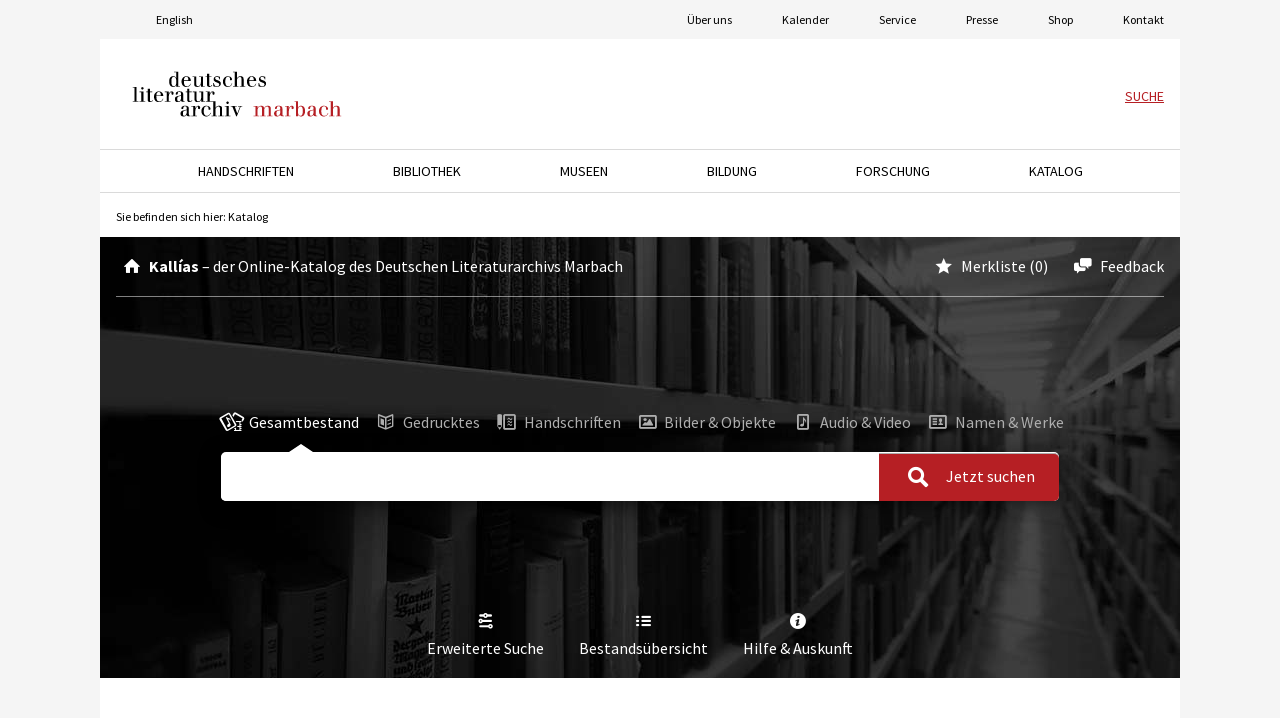

--- FILE ---
content_type: text/html; charset=utf-8
request_url: https://www.dla-marbach.de/katalog?tx_find_find[q][default]=Array
body_size: 28467
content:
<!DOCTYPE html>
<html lang="de" dir="ltr" class="no-js">
<head>

<meta charset="utf-8">
<!-- 
	This website is powered by TYPO3 - inspiring people to share!
	TYPO3 is a free open source Content Management Framework initially created by Kasper Skaarhoj and licensed under GNU/GPL.
	TYPO3 is copyright 1998-2025 of Kasper Skaarhoj. Extensions are copyright of their respective owners.
	Information and contribution at https://typo3.org/
-->




<meta name="generator" content="TYPO3 CMS">
<meta name="description" content="Dies ist die Beta-Version des neuen Online-Katalogs des Deutschen Literaturarchivs.
This is the beta version of the new online catalog of the German Literature Archive.">
<meta name="twitter:card" content="summary">


<link rel="stylesheet" href="/_assets/2829fbee7b4ec72db97e29f20fe80760/CSS/jquery.datetimepicker.1743169882.css" media="all">
<link rel="stylesheet" href="/_assets/2829fbee7b4ec72db97e29f20fe80760/CSS/jquery-ui/jquery-ui.min.1743169882.css" media="all">
<link rel="stylesheet" href="/_assets/2829fbee7b4ec72db97e29f20fe80760/JavaScript/jplayer/skin/blue.monday/css/jplayer.blue.monday.min.1743169882.css" media="all">
<link rel="stylesheet" href="/_assets/2829fbee7b4ec72db97e29f20fe80760/CSS/nouislider.1743169882.css" media="all">
<link rel="stylesheet" href="/_assets/2829fbee7b4ec72db97e29f20fe80760/CSS/lightbox.1743169882.css" media="all">
<link rel="stylesheet" href="/_assets/2829fbee7b4ec72db97e29f20fe80760/CSS/opac-ng.1756726270.css" media="all">
<link rel="stylesheet" href="/_assets/2829fbee7b4ec72db97e29f20fe80760/CSS/belugino.1743169882.css" media="all">
<link rel="stylesheet" href="/_assets/2829fbee7b4ec72db97e29f20fe80760/CSS/catalog.1743169882.css" media="all">
<link rel="stylesheet" href="/_assets/2829fbee7b4ec72db97e29f20fe80760/CSS/token-input.1743169882.css" media="all">
<link rel="stylesheet" href="/_assets/55277cb5c7bfb1b9f5ee55930724c43b/Css/site.min.1761316795.css" media="screen">
<link rel="stylesheet" href="/_assets/55277cb5c7bfb1b9f5ee55930724c43b/Css/print.min.1709221189.css" media="print">

<style>
/*<![CDATA[*/
<!-- 
/*InlineDefaultCss*/
/* default styles for extension "tt_products" */
      .tx-ttproducts-pi1-wrap1 {font-family: Verdana, Arial, Helvetica, sans-serif; font-size: 12px; color: #000; }
      .tx-ttproducts-pi1-wrap2 {font-family: Verdana, Arial, Helvetica, sans-serif; font-size: 10px; color: #000; }

-->
/*]]>*/
</style>



<script src="/_assets/2829fbee7b4ec72db97e29f20fe80760/JavaScript/jquery-3.6.0.1743169882.js"></script>
<script src="/_assets/2829fbee7b4ec72db97e29f20fe80760/JavaScript/jquery-ui.min.1743169882.js"></script>
<script src="/_assets/2829fbee7b4ec72db97e29f20fe80760/JavaScript/jquery.flot.min.1743169882.js"></script>
<script src="/_assets/2829fbee7b4ec72db97e29f20fe80760/JavaScript/jquery.flot.selection.1743169882.js"></script>
<script src="/_assets/349c9fa752d81f65d241b2438ff0e458/JavaScript/find.1739911983.js"></script>
<script src="/_assets/2829fbee7b4ec72db97e29f20fe80760/JavaScript/jspdf.min.1743169882.js"></script>
<script src="/_assets/2829fbee7b4ec72db97e29f20fe80760/JavaScript/jplayer/jquery.jplayer.min.1743169882.js"></script>
<script src="/_assets/2829fbee7b4ec72db97e29f20fe80760/JavaScript/nouislider.1743169882.js"></script>
<script src="/_assets/2829fbee7b4ec72db97e29f20fe80760/JavaScript/lightbox.min.1743169882.js"></script>
<script src="/_assets/2829fbee7b4ec72db97e29f20fe80760/JavaScript/Chart-2.7.2.min.1743169882.js"></script>



<title>Katalog&#32;- DLA Marbach</title><meta name="viewport" content="width=device-width, initial-scale=1.0">			<meta name="apple-mobile-web-app-capable" content="yes">
			<meta name="apple-mobile-web-app-title" content="DLA Marbach">
			<meta name="application-name" content="DLA Marbach">			<link rel="apple-touch-icon" sizes="57x57" href="/_assets/55277cb5c7bfb1b9f5ee55930724c43b/Favicon/apple-touch-icon-57x57.png">
			<link rel="apple-touch-icon" sizes="60x60" href="/_assets/55277cb5c7bfb1b9f5ee55930724c43b/Favicon/apple-touch-icon-60x60.png">
			<link rel="apple-touch-icon" sizes="72x72" href="/_assets/55277cb5c7bfb1b9f5ee55930724c43b/Favicon/apple-touch-icon-72x72.png">
			<link rel="apple-touch-icon" sizes="76x76" href="/_assets/55277cb5c7bfb1b9f5ee55930724c43b/Favicon/apple-touch-icon-76x76.png">
			<link rel="apple-touch-icon" sizes="114x114" href="/_assets/55277cb5c7bfb1b9f5ee55930724c43b/Favicon/apple-touch-icon-114x114.png">
			<link rel="apple-touch-icon" sizes="120x120" href="/_assets/55277cb5c7bfb1b9f5ee55930724c43b/Favicon/apple-touch-icon-120x120.png">
			<link rel="apple-touch-icon" sizes="144x144" href="/_assets/55277cb5c7bfb1b9f5ee55930724c43b/Favicon/apple-touch-icon-144x144.png">
			<link rel="apple-touch-icon" sizes="152x152" href="/_assets/55277cb5c7bfb1b9f5ee55930724c43b/Favicon/apple-touch-icon-152x152.png">
			<link rel="apple-touch-icon" sizes="180x180" href="/_assets/55277cb5c7bfb1b9f5ee55930724c43b/Favicon/apple-touch-icon-180x180.png">
			<link rel="icon" type="image/png" href="/_assets/55277cb5c7bfb1b9f5ee55930724c43b/Favicon/favicon-32x32.png" sizes="32x32">
			<link rel="icon" type="image/png" href="/_assets/55277cb5c7bfb1b9f5ee55930724c43b/Favicon/android-chrome-192x192.png" sizes="192x192">
			<link rel="icon" type="image/png" href="/_assets/55277cb5c7bfb1b9f5ee55930724c43b/Favicon/favicon-96x96.png" sizes="96x96">
			<link rel="icon" type="image/png" href="/_assets/55277cb5c7bfb1b9f5ee55930724c43b/Favicon/favicon-16x16.png" sizes="16x16">
			<link rel="manifest" href="/_assets/55277cb5c7bfb1b9f5ee55930724c43b/Favicon/manifest.json">
			<link rel="mask-icon" href="/_assets/55277cb5c7bfb1b9f5ee55930724c43b/Favicon/safari-pinned-tab.svg" color="#96ba3a">
			<link rel="shortcut icon" href="/_assets/55277cb5c7bfb1b9f5ee55930724c43b/Favicon/favicon.ico">
			<meta name="msapplication-TileColor" content="#ffffff">
			<meta name="msapplication-TileImage" content="/_assets/55277cb5c7bfb1b9f5ee55930724c43b/Favicon/mstile-144x144.png">
			<meta name="msapplication-config" content="/_assets/55277cb5c7bfb1b9f5ee55930724c43b/Favicon/browserconfig.xml">
			<meta name="theme-color" content="#ffffff">
<link rel="canonical" href="https://www.dla-marbach.de/katalog/"/>

<link rel="alternate" hreflang="de-DE" href="https://www.dla-marbach.de/katalog/"/>
<link rel="alternate" hreflang="en-US" href="https://www.dla-marbach.de/en/katalog/"/>
<link rel="alternate" hreflang="x-default" href="https://www.dla-marbach.de/katalog/"/>
</head>
<body class="off-canvas-wrap page-1555" data-offcanvas>
<!--TYPO3SEARCH_begin--><header class="page-wrapper">
    <div class="skip-links">
        <a href="#contentSection"
           title="Springe zum Hauptinhalt">
            Zum Hauptinhalt
        </a>
    </div>

    
    <div class="nav-wrapper" aria-hidden="false" data-nav="desktop">
        <div class="nav-language">
    <span class="language-icon">
        <img src='[data-uri]' width="20" height="20" alt="Icon Weltkugel als Dekorationselement"/>
    </span>
    <ul>
        <li>
            
                
            
                
                    
                        
                                <a href="/en/katalog/" data-ipandlanguageredirect-action="disableRedirect">English</a>
                            
                    
                
            
        </li>
    </ul>
</div>


        


    




<div class="nav-meta">
    <ul>
        <li class="sub ">
            <a href="/ueber-uns/" class="link-item">Information</a>
            <a class="menu-dropdown" tabindex="0" data-target=".dropdown-info" role="button" aria-expanded="false" aria-label="Ausklappmenü von Information" aria-controls="linkInformation"></a>
            <ul id="linkInformation" class="dropdown-info level-2">
                
                    
    <li class="sub">
        <a href="/ueber-uns/" class="link-item">Über uns</a>

        
    </li>

                
                    
    <li class="sub">
        <a href="/kalender/" class="link-item">Kalender</a>

        
    </li>

                
                    
    <li class="sub">
        <a href="/service/" class="link-item">Service</a>

        
    </li>

                
                    
    <li class="sub">
        <a href="/presse/" class="link-item">Presse</a>

        
    </li>

                
                    
    <li class="sub">
        <a href="/shop/" class="link-item">Shop</a>

        
    </li>

                
                    
    <li class="">
        <a href="/kontakt/" class="link-item">Kontakt</a>

        
    </li>

                
            </ul>
        </li>
    </ul>
</div>



    </div>

    <!-- Default header -->
    <div class="row page-header">
        <button class="button-nav-toggle left-off-canvas-toggle" aria-expanded="false" data-nav="mobile"
                aria-label="Menü öffnen oder schließen">
            <i class="icon icon-hamburger"></i>
        </button>

        
        <div class="left-off-canvas-menu" aria-hidden="true" data-nav="mobile">
            <div class="nav-language">
    <span class="language-icon">
        <img src='[data-uri]' width="20" height="20" alt="Icon Weltkugel als Dekorationselement"/>
    </span>
    <ul>
        <li>
            
                
            
                
                    
                        
                                <a href="/en/katalog/" data-ipandlanguageredirect-action="disableRedirect">English</a>
                            
                    
                
            
        </li>
    </ul>
</div>


            


    




<div class="nav-meta">
    <ul>
        <li class="sub ">
            <a href="/ueber-uns/" class="link-item">Information</a>
            <a class="menu-dropdown" tabindex="0" data-target=".dropdown-info" role="button" aria-expanded="false" aria-label="Ausklappmenü von Information" aria-controls="linkInformation"></a>
            <ul id="linkInformation" class="dropdown-info level-2">
                
                    
    <li class="sub">
        <a href="/ueber-uns/" class="link-item">Über uns</a>

        
            
                <a class="menu-dropdown" tabindex="0" data-target="#dropdown20" role="button" aria-expanded="false"></a>
                <ul id="dropdown20" class="level-3" data-toggle="dropdown">
                    
                        
                            <li class="">
                                <a href="/ueber-uns/traegerverein-dsg/" class="link-item">Trägerverein DSG</a>

                                
                                    <a class="menu-dropdown" data-target="#dropdown213" role="button" aria-expanded="false"></a>
                                    <ul id="dropdown213" data-toggle="dropdown" class="level-4">
                                        
                                            
                                                <li>
                                                    <a href="/ueber-uns/traegerverein-dsg/israelische-kooperationspartner/" class="link-item">Israelische Kooperationspartner</a>
                                                </li>
                                            
                                        
                                            
                                                <li>
                                                    <a href="/ueber-uns/traegerverein-dsg/satzung/" class="link-item">Satzung</a>
                                                </li>
                                            
                                        
                                            
                                                <li>
                                                    <a href="/ueber-uns/traegerverein-dsg/kuratorium/" class="link-item">Kuratorium</a>
                                                </li>
                                            
                                        
                                            
                                                <li>
                                                    <a href="/ueber-uns/traegerverein-dsg/vorstand/" class="link-item">Vorstand</a>
                                                </li>
                                            
                                        
                                            
                                                <li>
                                                    <a href="/ueber-uns/traegerverein-dsg/wissenschaftlicher-beirat/" class="link-item">Wissenschaftlicher Beirat</a>
                                                </li>
                                            
                                        
                                            
                                                <li>
                                                    <a href="/ueber-uns/traegerverein-dsg/geschaeftsfuehrerin/" class="link-item">Geschäftsführerin</a>
                                                </li>
                                            
                                        
                                            
                                                <li>
                                                    <a href="/ueber-uns/traegerverein-dsg/jahrbuch/" class="link-item">Jahrbuch</a>
                                                </li>
                                            
                                        
                                            
                                                <li>
                                                    <a href="/ueber-uns/traegerverein-dsg/dsg-mitgliedschaften/" class="link-item">DSG Mitgliedschaften</a>
                                                </li>
                                            
                                        
                                            
                                                <li>
                                                    <a href="/ueber-uns/traegerverein-dsg/mitgliederbereich-dsg/" class="link-item">Mitgliederbereich DSG</a>
                                                </li>
                                            
                                        
                                    </ul>
                                
                            </li>
                        
                    
                        
                            <li class="">
                                <a href="/ueber-uns/finanzierung-und-foerderung/" class="link-item">Finanzierung und Förderung</a>

                                
                            </li>
                        
                    
                        
                            <li class="">
                                <a href="/ueber-uns/haeufig-gestellte-fragen/" class="link-item">Häufig gestellte Fragen</a>

                                
                            </li>
                        
                    
                        
                            <li class="">
                                <a href="/ueber-uns/marbacher-schillerreden/" class="link-item">Marbacher Schillerreden</a>

                                
                                    <a class="menu-dropdown" data-target="#dropdown1500" role="button" aria-expanded="false"></a>
                                    <ul id="dropdown1500" data-toggle="dropdown" class="level-4">
                                        
                                            
                                                <li>
                                                    <a href="/ueber-uns/marbacher-schillerreden/schillerrede-2020/" class="link-item">Schillerrede 2020</a>
                                                </li>
                                            
                                        
                                    </ul>
                                
                            </li>
                        
                    
                        
                            <li class="">
                                <a href="/ueber-uns/drittmittelprojekte/" class="link-item">Drittmittelprojekte</a>

                                
                            </li>
                        
                    
                        
                    
                        
                            <li class="">
                                <a href="/ueber-uns/freundeskreis/" class="link-item">Freundeskreis</a>

                                
                            </li>
                        
                    
                        
                            <li class="">
                                <a href="/ueber-uns/spenden/" class="link-item">Spenden</a>

                                
                            </li>
                        
                    
                        
                    
                        
                            <li class="">
                                <a href="/ueber-uns/bauprojekt-forschungsarchiv/" class="link-item">Bauprojekt: Forschungsarchiv</a>

                                
                            </li>
                        
                    
                        
                    
                        
                            <li class="">
                                <a href="/ueber-uns/ausschreibungen/" class="link-item">Ausschreibungen</a>

                                
                            </li>
                        
                    
                        
                    
                        
                            <li class="">
                                <a href="/ueber-uns/stellenangebote/" class="link-item">Stellenangebote</a>

                                
                                    <a class="menu-dropdown" data-target="#dropdown170" role="button" aria-expanded="false"></a>
                                    <ul id="dropdown170" data-toggle="dropdown" class="level-4">
                                        
                                            
                                                <li>
                                                    <a href="/ueber-uns/stellenangebote/praktika/" class="link-item">Praktika</a>
                                                </li>
                                            
                                        
                                    </ul>
                                
                            </li>
                        
                    
                        
                            <li class="">
                                <a href="/ueber-uns/mitarbeiterinnen-und-mitarbeiter/" class="link-item">Mitarbeiterinnen und Mitarbeiter</a>

                                
                                    <a class="menu-dropdown" data-target="#dropdown166" role="button" aria-expanded="false"></a>
                                    <ul id="dropdown166" data-toggle="dropdown" class="level-4">
                                        
                                            
                                                <li>
                                                    <a href="/ueber-uns/mitarbeiterinnen-und-mitarbeiter/direktion/" class="link-item">Direktion</a>
                                                </li>
                                            
                                        
                                            
                                                <li>
                                                    <a href="/ueber-uns/mitarbeiterinnen-und-mitarbeiter/arbeitsstelle-f-literarische-museen-archive-u-gedenkstaetten-in-bawue/" class="link-item">alim</a>
                                                </li>
                                            
                                        
                                            
                                                <li>
                                                    <a href="/ueber-uns/mitarbeiterinnen-und-mitarbeiter/digitales-archiv-digital-humanities-forschungsdatenmanagement/" class="link-item">Digitales Archiv, Digital Humanities, Forschungsdatenmanagement</a>
                                                </li>
                                            
                                        
                                            
                                                <li>
                                                    <a href="/ueber-uns/mitarbeiterinnen-und-mitarbeiter/forschung-und-digital-humanities/" class="link-item">Forschung und Digital Humanities</a>
                                                </li>
                                            
                                        
                                            
                                                <li>
                                                    <a href="/ueber-uns/mitarbeiterinnen-und-mitarbeiter/fundraising/" class="link-item">Fundraising</a>
                                                </li>
                                            
                                        
                                            
                                                <li>
                                                    <a href="/ueber-uns/mitarbeiterinnen-und-mitarbeiter/kommunikation/" class="link-item">Kommunikation</a>
                                                </li>
                                            
                                        
                                            
                                                <li>
                                                    <a href="/ueber-uns/literatur-im-oeffentlichen-raum/" class="link-item">Literatur im öffentlichen Raum</a>
                                                </li>
                                            
                                        
                                            
                                        
                                            
                                                <li>
                                                    <a href="/ueber-uns/mitarbeiterinnen-und-mitarbeiter/handschriften/" class="link-item">Handschriften</a>
                                                </li>
                                            
                                        
                                            
                                                <li>
                                                    <a href="/ueber-uns/mitarbeiterinnen-und-mitarbeiter/bilder-und-objekte/" class="link-item">Bilder und Objekte</a>
                                                </li>
                                            
                                        
                                            
                                                <li>
                                                    <a href="/ueber-uns/mitarbeiterinnen-und-mitarbeiter/bibliothek/" class="link-item">Bibliothek</a>
                                                </li>
                                            
                                        
                                            
                                                <li>
                                                    <a href="/ueber-uns/mitarbeiterinnen-und-mitarbeiter/museen/" class="link-item">Museen</a>
                                                </li>
                                            
                                        
                                            
                                                <li>
                                                    <a href="/ueber-uns/mitarbeiterinnen-und-mitarbeiter/verwaltung/" class="link-item">Verwaltung</a>
                                                </li>
                                            
                                        
                                            
                                        
                                            
                                                <li>
                                                    <a href="/ueber-uns/mitarbeiterinnen-und-mitarbeiter/betriebsrat/" class="link-item">Betriebsrat</a>
                                                </li>
                                            
                                        
                                            
                                                <li>
                                                    <a href="/ueber-uns/mitarbeiterinnen-und-mitarbeiter/alle-mitarbeiterinnen-und-mitarbeiter/" class="link-item">Alle Mitarbeiterinnen und Mitarbeiter</a>
                                                </li>
                                            
                                        
                                    </ul>
                                
                            </li>
                        
                    
                </ul>
            
        
    </li>

                
                    
    <li class="sub">
        <a href="/kalender/" class="link-item">Kalender</a>

        
            
                <a class="menu-dropdown" tabindex="0" data-target="#dropdown21" role="button" aria-expanded="false"></a>
                <ul id="dropdown21" class="level-3" data-toggle="dropdown">
                    
                        
                            <li class="">
                                <a href="/kalender/archiv-der-veranstaltungsreihe-zeitkapsel/" class="link-item">Archiv der Veranstaltungsreihe »Zeitkapsel«</a>

                                
                            </li>
                        
                    
                        
                            <li class="">
                                <a href="/kalender/archiv-der-veranstaltungsreihe-zoom-kapsel/" class="link-item">Archiv der Veranstaltungsreihe »Zoom-Kapsel«</a>

                                
                            </li>
                        
                    
                </ul>
            
        
    </li>

                
                    
    <li class="sub">
        <a href="/service/" class="link-item">Service</a>

        
            
                <a class="menu-dropdown" tabindex="0" data-target="#dropdown1553" role="button" aria-expanded="false"></a>
                <ul id="dropdown1553" class="level-3" data-toggle="dropdown">
                    
                        
                            <li class="">
                                <a href="/service/bestaetigung-ihrer-e-mail-adresse/" class="link-item">Bestätigung Ihrer E-Mail-Adresse</a>

                                
                            </li>
                        
                    
                        
                            <li class="">
                                <a href="/service/bestaetigung-ihrer-registrierung/" class="link-item">Bestätigung Ihrer Registrierung</a>

                                
                            </li>
                        
                    
                        
                            <li class="">
                                <a href="/service/oeffnungszeiten/" class="link-item">Öffnungszeiten</a>

                                
                                    <a class="menu-dropdown" data-target="#dropdown351" role="button" aria-expanded="false"></a>
                                    <ul id="dropdown351" data-toggle="dropdown" class="level-4">
                                        
                                            
                                                <li>
                                                    <a href="/service/oeffnungszeiten/feiertage-und-eingeschraenkte-benutzung/" class="link-item">Feiertage und eingeschränkte Benutzung</a>
                                                </li>
                                            
                                        
                                    </ul>
                                
                            </li>
                        
                    
                        
                            <li class="">
                                <a href="/service/vorverkauf/" class="link-item">Vorverkauf</a>

                                
                            </li>
                        
                    
                        
                    
                        
                            <li class="">
                                <a href="/service/eintrittspreise/" class="link-item">Eintrittspreise</a>

                                
                            </li>
                        
                    
                        
                            <li class="">
                                <a href="/bildung/fuehrungen/" class="link-item">Führungen</a>

                                
                            </li>
                        
                    
                        
                            <li class="">
                                <a href="/museen/museums-cafe/" class="link-item">Museums-Café</a>

                                
                            </li>
                        
                    
                        
                    
                        
                            <li class="">
                                <a href="/service/benutzung-handschriften/" class="link-item">Benutzung Handschriften</a>

                                
                            </li>
                        
                    
                        
                            <li class="">
                                <a href="/service/benutzung-bibliothek/" class="link-item">Benutzung Bibliothek</a>

                                
                            </li>
                        
                    
                        
                            <li class="">
                                <a href="/service/benutzung-bilder-und-objekte/" class="link-item">Benutzung Bilder und Objekte</a>

                                
                            </li>
                        
                    
                        
                            <li class="">
                                <a href="/service/cafeteria-im-archivgebaeude/" class="link-item">Cafeteria im Archivgebäude</a>

                                
                            </li>
                        
                    
                        
                    
                        
                            <li class="">
                                <a href="/service/foto-und-digitalisierungsauftraege/" class="link-item">Foto- und Digitalisierungsaufträge</a>

                                
                            </li>
                        
                    
                        
                            <li class="">
                                <a href="/service/film-und-fotoaufnahmen/" class="link-item">Film- und Fotoaufnahmen</a>

                                
                            </li>
                        
                    
                        
                            <li class="">
                                <a href="/service/formulare/" class="link-item">Formulare</a>

                                
                            </li>
                        
                    
                        
                    
                        
                            <li class="">
                                <a href="/service/unterkunft-im-collegienhaus/" class="link-item">Unterkunft im Collegienhaus</a>

                                
                            </li>
                        
                    
                        
                            <li class="">
                                <a href="/service/anreise/" class="link-item">Anreise</a>

                                
                            </li>
                        
                    
                        
                            <li class="">
                                <a href="/service/campusplan/" class="link-item">Campusplan</a>

                                
                            </li>
                        
                    
                </ul>
            
        
    </li>

                
                    
    <li class="sub">
        <a href="/presse/" class="link-item">Presse</a>

        
            
                <a class="menu-dropdown" tabindex="0" data-target="#dropdown23" role="button" aria-expanded="false"></a>
                <ul id="dropdown23" class="level-3" data-toggle="dropdown">
                    
                        
                            <li class="">
                                <a href="/presse/registrieren/" class="link-item">Registrieren</a>

                                
                            </li>
                        
                    
                        
                            <li class="">
                                <a href="/presse/archiv-pressemitteilungen/" class="link-item">Archiv Pressemitteilungen</a>

                                
                            </li>
                        
                    
                </ul>
            
        
    </li>

                
                    
    <li class="sub">
        <a href="/shop/" class="link-item">Shop</a>

        
            
                <a class="menu-dropdown" tabindex="0" data-target="#dropdown125" role="button" aria-expanded="false"></a>
                <ul id="dropdown125" class="level-3" data-toggle="dropdown">
                    
                        
                    
                        
                            <li class="">
                                <a href="/shop/marbacher-kataloge/" class="link-item">Marbacher Kataloge</a>

                                
                            </li>
                        
                    
                        
                            <li class="">
                                <a href="/shop/deutsches-literaturarchiv-verzeichnisse-berichte-informationen/" class="link-item">Deutsches Literaturarchiv - Verzeichnisse, Berichte, Informationen</a>

                                
                            </li>
                        
                    
                        
                            <li class="">
                                <a href="/shop/marbacher-magazine/" class="link-item">Marbacher Magazine</a>

                                
                            </li>
                        
                    
                        
                            <li class="">
                                <a href="/shop/aus-dem-archiv-ada/" class="link-item">Aus dem Archiv (ADA)</a>

                                
                            </li>
                        
                    
                        
                            <li class="">
                                <a href="/shop/marbacher-schriften-neue-folge/" class="link-item">Marbacher Schriften. Neue Folge</a>

                                
                            </li>
                        
                    
                        
                    
                        
                            <li class="">
                                <a href="/shop/jahrbuch-der-deutschen-schillergesellschaft/" class="link-item">Jahrbuch der Deutschen Schillergesellschaft</a>

                                
                            </li>
                        
                    
                        
                            <li class="">
                                <a href="/shop/arbeitsstelle-fuer-die-erforschung-der-geschichte-der-germanistik/" class="link-item">Arbeitsstelle für die Erforschung der Geschichte der Germanistik</a>

                                
                            </li>
                        
                    
                        
                            <li class="">
                                <a href="/shop/zeitschrift-fuer-ideengeschichte/" class="link-item">Zeitschrift für Ideengeschichte</a>

                                
                            </li>
                        
                    
                        
                    
                        
                            <li class="">
                                <a href="/shop/marbacher-faksimile-drucke/" class="link-item">Marbacher Faksimile-Drucke</a>

                                
                            </li>
                        
                    
                        
                            <li class="">
                                <a href="/shop/spuren/" class="link-item">Spuren</a>

                                
                            </li>
                        
                    
                        
                            <li class="">
                                <a href="/shop/ferne-spuren/" class="link-item">Ferne Spuren</a>

                                
                            </li>
                        
                    
                        
                            <li class="">
                                <a href="/shop/literarische-radwege/" class="link-item">Literarische Radwege</a>

                                
                            </li>
                        
                    
                        
                    
                        
                            <li class="">
                                <a href="/shop/historisch-kritische-ausgaben/" class="link-item">Historisch-kritische Ausgaben</a>

                                
                                    <a class="menu-dropdown" data-target="#dropdown505" role="button" aria-expanded="false"></a>
                                    <ul id="dropdown505" data-toggle="dropdown" class="level-4">
                                        
                                            
                                                <li>
                                                    <a href="/shop/historisch-kritische-ausgaben/historisch-kritische-ausgabe-jean-pauls-saemtliche-werke/" class="link-item">Historisch-kritische Ausgabe: Jean Pauls Sämtliche Werke</a>
                                                </li>
                                            
                                        
                                            
                                                <li>
                                                    <a href="/shop/historisch-kritische-ausgaben/historisch-kritische-ausgabe-else-lasker-schueler-werke-und-briefe/" class="link-item">Historisch-kritische Ausgabe: Else Lasker-Schüler: Werke und Briefe</a>
                                                </li>
                                            
                                        
                                            
                                                <li>
                                                    <a href="/shop/historisch-kritische-ausgaben/historisch-kritische-ausgabe-eduard-moerike-werke-und-briefe/" class="link-item">Historisch-kritische Ausgabe: Eduard Mörike: Werke und Briefe</a>
                                                </li>
                                            
                                        
                                            
                                                <li>
                                                    <a href="/shop/historisch-kritische-ausgaben/historisch-kritische-ausgabe-schillers-werke-nationalausgabe/" class="link-item">Historisch-kritische Ausgabe: Schillers Werke. Nationalausgabe</a>
                                                </li>
                                            
                                        
                                    </ul>
                                
                            </li>
                        
                    
                        
                            <li class="">
                                <a href="/shop/nicht-fortgefuehrte-reihen/" class="link-item">Nicht fortgeführte Reihen</a>

                                
                                    <a class="menu-dropdown" data-target="#dropdown506" role="button" aria-expanded="false"></a>
                                    <ul id="dropdown506" data-toggle="dropdown" class="level-4">
                                        
                                            
                                                <li>
                                                    <a href="/shop/nicht-fortgefuehrte-reihen/marbacher-bibliothek/" class="link-item">Marbacher Bibliothek</a>
                                                </li>
                                            
                                        
                                            
                                                <li>
                                                    <a href="/shop/nicht-fortgefuehrte-reihen/marbacher-schriften-und-schillerreden/" class="link-item">Marbacher Schriften und Schillerreden</a>
                                                </li>
                                            
                                        
                                            
                                                <li>
                                                    <a href="/shop/nicht-fortgefuehrte-reihen/marbacher-wissenschaftsgeschichte/" class="link-item">Marbacher Wissenschaftsgeschichte</a>
                                                </li>
                                            
                                        
                                    </ul>
                                
                            </li>
                        
                    
                        
                            <li class="">
                                <a href="/shop/einzelveroeffentlichungen/" class="link-item">Einzelveröffentlichungen</a>

                                
                                    <a class="menu-dropdown" data-target="#dropdown507" role="button" aria-expanded="false"></a>
                                    <ul id="dropdown507" data-toggle="dropdown" class="level-4">
                                        
                                            
                                                <li>
                                                    <a href="/shop/einzelveroeffentlichungen/veroeffentlichungen-der-deutschen-schillergesellschaft/" class="link-item">Veröffentlichungen der Deutschen Schillergesellschaft</a>
                                                </li>
                                            
                                        
                                            
                                                <li>
                                                    <a href="/shop/einzelveroeffentlichungen/harry-graf-kessler-das-tagebuch/" class="link-item">Harry Graf Kessler: Das Tagebuch</a>
                                                </li>
                                            
                                        
                                            
                                                <li>
                                                    <a href="/shop/einzelveroeffentlichungen/einzelveroeffentlichungen-des-deutschen-literaturachivs/" class="link-item">Einzelveröffentlichungen des Deutschen Literaturachivs</a>
                                                </li>
                                            
                                        
                                            
                                                <li>
                                                    <a href="/shop/einzelveroeffentlichungen/einzelveroeffentlichungen-in-verbindung-mit-anderen/" class="link-item">Einzelveröffentlichungen in Verbindung mit Anderen</a>
                                                </li>
                                            
                                        
                                            
                                                <li>
                                                    <a href="/shop/einzelveroeffentlichungen/veroeffentlichungen-in-verbindung-mit-dem-deutschen-literaturarchiv/" class="link-item">Veröffentlichungen in Verbindung mit dem Deutschen Literaturarchiv</a>
                                                </li>
                                            
                                        
                                            
                                                <li>
                                                    <a href="/shop/einzelveroeffentlichungen/marbacher-mikrofiche-editionen/" class="link-item">Marbacher Mikrofiche-Editionen</a>
                                                </li>
                                            
                                        
                                    </ul>
                                
                            </li>
                        
                    
                        
                    
                        
                            <li class="">
                                <a href="/shop/geschenkartikel/" class="link-item">Geschenkartikel</a>

                                
                            </li>
                        
                    
                </ul>
            
        
    </li>

                
                    
    <li class="">
        <a href="/kontakt/" class="link-item">Kontakt</a>

        
            
        
    </li>

                
            </ul>
        </li>
    </ul>
</div>



            

<nav class="nav-main">
    
    
    <ul>
        
        
            <li class="sub">
                
                        <a href="/handschriften/" class="link-item">Handschriften</a>
                    

                
                    <a class="menu-dropdown" tabindex="0" data-target="#dropdown2" role="button" aria-label="Ausklappmenu von Handschriften" aria-controls="dropdown2"  aria-expanded="false"></a>
                    
                    
    <ul id="dropdown2" class="level-2" data-toggle="dropdown">
        
        
            
                <li class="">
                    <a href="/handschriften/friedrich-schiller/" class="link-item">Friedrich Schiller</a>

                    
                </li>
            
        
            
        
            
                <li class="">
                    <a href="/handschriften/exil-helen-und-kurt-wolff-archiv/" class="link-item">Exil: Helen und Kurt Wolff-Archiv</a>

                    
                </li>
            
        
            
                <li class="sub">
                    <a href="/handschriften/rilke-archiv-gernsbach/" class="link-item">Rilke-Archiv Gernsbach</a>

                    
                        <a class="menu-dropdown" tabindex="0" data-target="#dropdown2105" role="button" aria-label="Ausklappmenu von Rilke-Archiv Gernsbach" aria-controls="dropdown2105" aria-expanded="false"></a>
                        
    <ul id="dropdown2105" class="level-3" data-toggle="dropdown">
        
        
            
                <li class="">
                    <a href="/handschriften/rilke-archiv-gernsbach/handschriften/" class="link-item">Handschriften</a>

                    
                </li>
            
        
            
                <li class="">
                    <a href="/handschriften/rilke-archiv-gernsbach/bibliothek/" class="link-item">Bibliothek</a>

                    
                </li>
            
        
            
                <li class="">
                    <a href="/handschriften/rilke-archiv-gernsbach/bilder-und-objekte/" class="link-item">Bilder und Objekte</a>

                    
                </li>
            
        
            
                <li class="">
                    <a href="/handschriften/rilke-archiv-gernsbach/wiss-programm-2025/" class="link-item">Wiss. Programm 2025</a>

                    
                </li>
            
        
            
                <li class="">
                    <a href="/handschriften/rilke-archiv-gernsbach/publikationen-2025/" class="link-item">Publikationen 2025</a>

                    
                </li>
            
        
            
                <li class="">
                    <a href="/handschriften/rilke-archiv-gernsbach/ausstellung-2025/" class="link-item">Ausstellung 2025</a>

                    
                </li>
            
        
            
                <li class="">
                    <a href="/handschriften/rilke-archiv-gernsbach/stand-erschliessung-und-nutzung/" class="link-item">Stand Erschließung und Nutzung</a>

                    
                </li>
            
        
            
                <li class="">
                    <a href="/handschriften/rilke-archiv-gernsbach/erwerbung-2022/" class="link-item">Erwerbung 2022</a>

                    
                </li>
            
        
    </ul>

                    
                </li>
            
        
            
        
            
                <li class="sub">
                    <a href="/handschriften/verlagsarchive-und-redaktionsarchive/" class="link-item">Verlagsarchive und Redaktionsarchive</a>

                    
                        <a class="menu-dropdown" tabindex="0" data-target="#dropdown183" role="button" aria-label="Ausklappmenu von Verlagsarchive und Redaktionsarchive" aria-controls="dropdown183" aria-expanded="false"></a>
                        
    <ul id="dropdown183" class="level-3" data-toggle="dropdown">
        
        
            
                <li class="">
                    <a href="/handschriften/verlagsarchive-und-redaktionsarchive/hanser-verlag/" class="link-item">Hanser Verlag</a>

                    
                </li>
            
        
    </ul>

                    
                </li>
            
        
            
                <li class="">
                    <a href="/handschriften/cotta-archiv/" class="link-item">Cotta-Archiv</a>

                    
                </li>
            
        
            
                <li class="">
                    <a href="/handschriften/siegfried-unseld-archiv/" class="link-item">Siegfried Unseld Archiv</a>

                    
                </li>
            
        
            
        
            
                <li class="">
                    <a href="/handschriften/philosophen-philologen-weitere-gelehrte/" class="link-item">Philosophen, Philologen, weitere Gelehrte</a>

                    
                </li>
            
        
            
        
            
                <li class="sub">
                    <a href="/handschriften/projekte/" class="link-item">Projekte</a>

                    
                        <a class="menu-dropdown" tabindex="0" data-target="#dropdown36" role="button" aria-label="Ausklappmenu von Projekte" aria-controls="dropdown36" aria-expanded="false"></a>
                        
    <ul id="dropdown36" class="level-3" data-toggle="dropdown">
        
        
            
                <li class="">
                    <a href="/handschriften/projekte/peter-handke-notizbuecher-digitale-edition/" class="link-item">Peter Handke Notizbücher. Digitale Edition</a>

                    
                </li>
            
        
            
                <li class="">
                    <a href="/handschriften/projekte/das-pantheon-der-deutschen-literatur-geschichte-der-deutschen-schillergesellschaft/" class="link-item">Das Pantheon der deutschen Literatur (Geschichte der Deutschen Schillergesellschaft)</a>

                    
                </li>
            
        
            
                <li class="">
                    <a href="/handschriften/projekte/erschliessung-insel-verlagsarchivs/" class="link-item">Erschließung Insel-Verlagsarchivs</a>

                    
                </li>
            
        
            
                <li class="">
                    <a href="/handschriften/projekte/erschliessung-des-s-fischer-verlagsarchivs/" class="link-item">Erschließung des S.-Fischer-Verlagsarchivs</a>

                    
                </li>
            
        
            
                <li class="">
                    <a href="/handschriften/projekte/erschliessung-des-familienarchivs-curtius-picht/" class="link-item">Erschließung des Familienarchivs Curtius-Picht</a>

                    
                </li>
            
        
            
                <li class="">
                    <a href="https://www.mww-forschung.de/bildpolitik" class="link-item">MWW Forschungsprojekt Bildpolitik: Das Autorenporträt als ikonische Autorisierung</a>

                    
                </li>
            
        
            
                <li class="">
                    <a href="https://www.mww-forschung.de/text-und-rahmen" class="link-item">MWW Forschungsprojekt Text und Rahmen: Präsentationsmodi kanonischer Texte</a>

                    
                </li>
            
        
            
                <li class="">
                    <a href="/handschriften/siegfried-unseld-archiv/" class="link-item">Erschließung des Siegfried Unseld Archivs</a>

                    
                </li>
            
        
            
                <li class="">
                    <a href="/handschriften/projekte/retrokonversion-des-marbacher-zettelkatalogs-handschriften/" class="link-item">Retrokonversion des Marbacher Zettelkatalogs (Handschriften)</a>

                    
                </li>
            
        
            
                <li class="">
                    <a href="/handschriften/projekte/inventargestuetzte-altbestandserschliessung/" class="link-item">Inventargestützte Altbestandserschließung</a>

                    
                </li>
            
        
            
                <li class="">
                    <a href="/handschriften/projekte/erschliessung-des-nachlasses-von-peter-ruehmkorf/" class="link-item">Erschließung des Nachlasses von Peter Rühmkorf</a>

                    
                </li>
            
        
    </ul>

                    
                </li>
            
        
    </ul>

                
            </li>
        
            <li class="sub">
                
                        <a href="/bibliothek/" class="link-item">Bibliothek</a>
                    

                
                    <a class="menu-dropdown" tabindex="0" data-target="#dropdown3" role="button" aria-label="Ausklappmenu von Bibliothek" aria-controls="dropdown3"  aria-expanded="false"></a>
                    
                    
    <ul id="dropdown3" class="level-2" data-toggle="dropdown">
        
        
            
                <li class="sub">
                    <a href="/bibliothek/mediendokumentation/" class="link-item">Mediendokumentation</a>

                    
                        <a class="menu-dropdown" tabindex="0" data-target="#dropdown98" role="button" aria-label="Ausklappmenu von Mediendokumentation" aria-controls="dropdown98" aria-expanded="false"></a>
                        
    <ul id="dropdown98" class="level-3" data-toggle="dropdown">
        
        
            
                <li class="">
                    <a href="/bibliothek/mediendokumentation/zeitungsausschnitte/" class="link-item">Zeitungsausschnitte</a>

                    
                </li>
            
        
            
                <li class="">
                    <a href="/bibliothek/mediendokumentation/rundfunkmanuskripte/" class="link-item">Rundfunkmanuskripte</a>

                    
                </li>
            
        
            
                <li class="">
                    <a href="/bibliothek/mediendokumentation/theaterprogramme/" class="link-item">Theaterprogramme</a>

                    
                </li>
            
        
            
                <li class="">
                    <a href="/bibliothek/mediendokumentation/dokumente/" class="link-item">Dokumente</a>

                    
                </li>
            
        
            
                <li class="">
                    <a href="/bibliothek/mediendokumentation/bild-und-tontraeger/" class="link-item">Bild- und Tonträger</a>

                    
                </li>
            
        
            
                <li class="">
                    <a href="/bibliothek/mediendokumentation/projekte/" class="link-item">Projekte</a>

                    
                </li>
            
        
    </ul>

                    
                </li>
            
        
            
                <li class="sub">
                    <a href="/bibliothek/spezialsammlungen/" class="link-item">Spezialsammlungen</a>

                    
                        <a class="menu-dropdown" tabindex="0" data-target="#dropdown192" role="button" aria-label="Ausklappmenu von Spezialsammlungen" aria-controls="dropdown192" aria-expanded="false"></a>
                        
    <ul id="dropdown192" class="level-3" data-toggle="dropdown">
        
        
            
                <li class="">
                    <a href="/bibliothek/spezialsammlungen/autorenbibliotheken/" class="link-item">Autorenbibliotheken</a>

                    
                </li>
            
        
            
                <li class="">
                    <a href="/bibliothek/spezialsammlungen/bibliotheken-von-exilautoren/" class="link-item">Bibliotheken von Exilautoren</a>

                    
                </li>
            
        
            
                <li class="">
                    <a href="/bibliothek/spezialsammlungen/buchwissenschaftliche-sammlungen/" class="link-item">Buchwissenschaftliche Sammlungen</a>

                    
                </li>
            
        
            
                <li class="">
                    <a href="/bibliothek/projekte/comics-und-graphic-novels/" class="link-item">Comics und Graphic Novels</a>

                    
                </li>
            
        
            
                <li class="">
                    <a href="/bibliothek/computerspiele/" class="link-item">Computerspiele</a>

                    
                </li>
            
        
            
                <li class="">
                    <a href="/bibliothek/spezialsammlungen/unterhaltungsliteratur/" class="link-item">Unterhaltungsliteratur</a>

                    
                </li>
            
        
            
                <li class="">
                    <a href="/bibliothek/spezialsammlungen/verlagsarchive/" class="link-item">Verlagsarchive</a>

                    
                </li>
            
        
            
                <li class="">
                    <a href="/bibliothek/spezialsammlungen/zeitschriften/" class="link-item">Zeitschriften</a>

                    
                </li>
            
        
    </ul>

                    
                </li>
            
        
            
        
            
                <li class="sub">
                    <a href="/bibliothek/literatur-im-netz/" class="link-item">Literatur im Netz</a>

                    
                        <a class="menu-dropdown" tabindex="0" data-target="#dropdown99" role="button" aria-label="Ausklappmenu von Literatur im Netz" aria-controls="dropdown99" aria-expanded="false"></a>
                        
    <ul id="dropdown99" class="level-3" data-toggle="dropdown">
        
        
            
                <li class="">
                    <a href="/bibliothek/literatur-im-netz/zu-den-quellen/" class="link-item">Zu den Quellen</a>

                    
                </li>
            
        
    </ul>

                    
                </li>
            
        
            
                <li class="sub">
                    <a href="/bibliothek/germanistik-im-netz/" class="link-item">Germanistik im Netz</a>

                    
                        <a class="menu-dropdown" tabindex="0" data-target="#dropdown100" role="button" aria-label="Ausklappmenu von Germanistik im Netz" aria-controls="dropdown100" aria-expanded="false"></a>
                        
    <ul id="dropdown100" class="level-3" data-toggle="dropdown">
        
        
            
                <li class="">
                    <a href="/bibliothek/germanistik-im-netz/datenbanken/" class="link-item">Datenbanken</a>

                    
                </li>
            
        
            
                <li class="">
                    <a href="/bibliothek/germanistik-im-netz/zeitschriften/" class="link-item">Zeitschriften</a>

                    
                </li>
            
        
    </ul>

                    
                </li>
            
        
            
        
            
                <li class="sub">
                    <a href="/bibliothek/bibliografien/" class="link-item">Bibliografien</a>

                    
                        <a class="menu-dropdown" tabindex="0" data-target="#dropdown14" role="button" aria-label="Ausklappmenu von Bibliografien" aria-controls="dropdown14" aria-expanded="false"></a>
                        
    <ul id="dropdown14" class="level-3" data-toggle="dropdown">
        
        
            
                <li class="">
                    <a href="/bibliothek/bibliografien/schiller-bibliografie/" class="link-item">Schiller-Bibliografie</a>

                    
                </li>
            
        
            
                <li class="">
                    <a href="/bibliothek/bibliografien/alfred-doeblin-personalbibliografie/" class="link-item">Alfred Döblin: Personalbibliografie</a>

                    
                </li>
            
        
            
                <li class="">
                    <a href="/bibliothek/bibliografien/siegfried-kracauer-personalbibliografie/" class="link-item">Siegfried Kracauer: Personalbibliografie</a>

                    
                </li>
            
        
            
                <li class="">
                    <a href="/bibliothek/bibliografien/ilse-aichinger-digitales-literaturverzeichnis/" class="link-item">Ilse Aichinger: Digitales Literaturverzeichnis</a>

                    
                </li>
            
        
    </ul>

                    
                </li>
            
        
            
                <li class="sub">
                    <a href="/bibliothek/projekte/" class="link-item">Projekte</a>

                    
                        <a class="menu-dropdown" tabindex="0" data-target="#dropdown13" role="button" aria-label="Ausklappmenu von Projekte" aria-controls="dropdown13" aria-expanded="false"></a>
                        
    <ul id="dropdown13" class="level-3" data-toggle="dropdown">
        
        
            
                <li class="">
                    <a href="/bibliothek/projekte/fanfiction-im-archiv/" class="link-item">Fanfiction im Archiv</a>

                    
                </li>
            
        
            
                <li class="">
                    <a href="/bibliothek/projekte/rezitationen-und-vertonungen-von-literatur/" class="link-item">Rezitationen und Vertonungen von Literatur</a>

                    
                </li>
            
        
            
                <li class="">
                    <a href="/bibliothek/projekte/text-kooperationsprojekt-dla-data/" class="link-item">Text+ Kooperationsprojekt DLA Data+</a>

                    
                </li>
            
        
            
                <li class="">
                    <a href="/bibliothek/projekte/tsurikrufn/" class="link-item">tsurikrufn!</a>

                    
                </li>
            
        
            
                <li class="">
                    <a href="/bibliothek/projekte/die-sammlerbibliothek-eduard-moerike-von-klaus-berge/" class="link-item">Die Sammlerbibliothek Eduard Mörike von Klaus Berge</a>

                    
                </li>
            
        
            
                <li class="">
                    <a href="/bibliothek/projekte/die-bibliothek-von-kurt-pinthus/" class="link-item">Die Bibliothek von Kurt Pinthus</a>

                    
                </li>
            
        
            
                <li class="">
                    <a href="/bibliothek/projekte/werktitel-als-wissensraum/" class="link-item">Werktitel als Wissensraum</a>

                    
                </li>
            
        
            
                <li class="">
                    <a href="/bibliothek/projekte/quellenrepertorium-siegfried-kracauer/" class="link-item">Quellenrepertorium: Siegfried Kracauer</a>

                    
                </li>
            
        
            
                <li class="">
                    <a href="/bibliothek/projekte/revision-und-bessere-verfuegbarkeit-des-zeitschriftenbestandes/" class="link-item">Revision und bessere Verfügbarkeit des Zeitschriftenbestandes</a>

                    
                </li>
            
        
            
                <li class="">
                    <a href="/bibliothek/projekte/autorenlesungen-digitalisierung-archivierung-erschliessung-und-praesentation-von-dokumentaraufnahmen-deutschsprachiger-autorenlesungen/" class="link-item">Autorenlesungen. Digitalisierung, Archivierung, Erschließung und Präsentation von Dokumentaraufnahmen deutschsprachiger Autorenlesungen</a>

                    
                </li>
            
        
            
                <li class="">
                    <a href="/bibliothek/projekte/die-bibliotheken-von-karl-wolfskehl/" class="link-item">Die Bibliotheken von Karl Wolfskehl</a>

                    
                </li>
            
        
            
                <li class="">
                    <a href="/bibliothek/projekte/werkzeuge-und-konzepte-zur-langfristigen-sicherung-und-zur-wissenschaftlichen-arbeit-an-borndigital-objekten/" class="link-item">Werkzeuge und Konzepte zur langfristigen Sicherung und zur wissenschaftlichen Arbeit an BornDigital Objekten</a>

                    
                </li>
            
        
            
                <li class="">
                    <a href="/bibliothek/projekte/erschliessung-der-bibliothek-ernst-juenger/" class="link-item">Erschließung der Bibliothek Ernst Jünger</a>

                    
                </li>
            
        
            
                <li class="">
                    <a href="/bibliothek/projekte/quellenrepertorium-der-exil-bibliotheken-im-deutschen-literaturarchiv-marbach-modul-1-alfred-doeblin/" class="link-item">Quellenrepertorium: Alfred Döblin</a>

                    
                </li>
            
        
            
                <li class="">
                    <a href="/bibliothek/projekte/aufbau-eines-quellencorpus-fuer-die-seit-den-1990er-jahren-entstehende-literaturgattung-netzliteratur/" class="link-item">Quellencorpus »Netzliteratur«</a>

                    
                </li>
            
        
            
                <li class="">
                    <a href="/bibliothek/projekte/retrospektive-bestandsergaenzung-1890-1990/" class="link-item">Retrospektive Bestandsergänzung 1890 - 1990</a>

                    
                </li>
            
        
    </ul>

                    
                </li>
            
        
    </ul>

                
            </li>
        
            <li class="sub">
                
                        <a href="/museen/" class="link-item">Museen</a>
                    

                
                    <a class="menu-dropdown" tabindex="0" data-target="#dropdown15" role="button" aria-label="Ausklappmenu von Museen" aria-controls="dropdown15"  aria-expanded="false"></a>
                    
                    
    <ul id="dropdown15" class="level-2" data-toggle="dropdown">
        
        
            
                <li class="sub">
                    <a href="/museen/museen-digital/" class="link-item">Museen digital</a>

                    
                        <a class="menu-dropdown" tabindex="0" data-target="#dropdown1875" role="button" aria-label="Ausklappmenu von Museen digital" aria-controls="dropdown1875" aria-expanded="false"></a>
                        
    <ul id="dropdown1875" class="level-3" data-toggle="dropdown">
        
        
            
                <li class="">
                    <a href="/museen/museen-digital/virtuelle-ausstellungsraeume/" class="link-item">Virtuelle Ausstellungsräume</a>

                    
                </li>
            
        
            
                <li class="">
                    <a href="/museen/museen-digital/museen-forschen/" class="link-item">Museen forschen</a>

                    
                </li>
            
        
            
                <li class="">
                    <a href="/museen/museums-app/" class="link-item">Museumsapps</a>

                    
                </li>
            
        
            
                <li class="">
                    <a href="/museen/audioangebote-zu-den-ausstellungen/" class="link-item">Audioangebote zu den Ausstellungen</a>

                    
                </li>
            
        
            
                <li class="">
                    <a href="/museen/museen-digital/ausstellungskataloge-und-texte/" class="link-item">Ausstellungskataloge und -texte</a>

                    
                </li>
            
        
    </ul>

                    
                </li>
            
        
            
        
            
                <li class="sub">
                    <a href="/museen/literaturmuseum-der-moderne/" class="link-item">Literaturmuseum der Moderne</a>

                    
                        <a class="menu-dropdown" tabindex="0" data-target="#dropdown25" role="button" aria-label="Ausklappmenu von Literaturmuseum der Moderne" aria-controls="dropdown25" aria-expanded="false"></a>
                        
    <ul id="dropdown25" class="level-3" data-toggle="dropdown">
        
        
            
                <li class="">
                    <a href="/museen/literaturmuseum-der-moderne/programm-2019-ff/" class="link-item">Programm 2019 ff.</a>

                    
                </li>
            
        
            
                <li class="">
                    <a href="/museen/literaturmuseum-der-moderne/wechselausstellungen/" class="link-item">Wechselausstellungen</a>

                    
                </li>
            
        
            
                <li class="">
                    <a href="/museen/dauerausstellung-die-seele-2/" class="link-item">Dauerausstellung »Die Seele 2«</a>

                    
                </li>
            
        
            
                <li class="">
                    <a href="/museen/architektur-literaturmuseum-der-moderne/" class="link-item">Architektur Literaturmuseum der Moderne</a>

                    
                </li>
            
        
    </ul>

                    
                </li>
            
        
            
        
            
                <li class="sub">
                    <a href="/museen/schiller-nationalmuseum/" class="link-item">Schiller-Nationalmuseum</a>

                    
                        <a class="menu-dropdown" tabindex="0" data-target="#dropdown1147" role="button" aria-label="Ausklappmenu von Schiller-Nationalmuseum" aria-controls="dropdown1147" aria-expanded="false"></a>
                        
    <ul id="dropdown1147" class="level-3" data-toggle="dropdown">
        
        
            
                <li class="">
                    <a href="/museen/aktuell/" class="link-item">Aktuell</a>

                    
                </li>
            
        
            
                <li class="">
                    <a href="/museen/architektur-schiller-nationalmuseum/" class="link-item">Architektur Schiller-Nationalmuseum</a>

                    
                </li>
            
        
            
                <li class="">
                    <a href="/museen/geschichte/" class="link-item">Geschichte</a>

                    
                </li>
            
        
    </ul>

                    
                </li>
            
        
            
        
            
                <li class="sub">
                    <a href="/museen/besuchen-und-mitmachen/" class="link-item">Besuchen und Mitmachen</a>

                    
                        <a class="menu-dropdown" tabindex="0" data-target="#dropdown1876" role="button" aria-label="Ausklappmenu von Besuchen und Mitmachen" aria-controls="dropdown1876" aria-expanded="false"></a>
                        
    <ul id="dropdown1876" class="level-3" data-toggle="dropdown">
        
        
            
                <li class="">
                    <a href="/museen/mitmachen/" class="link-item">Mitmachen</a>

                    
                </li>
            
        
            
                <li class="">
                    <a href="/museen/information-und-service/" class="link-item">Information und Service</a>

                    
                </li>
            
        
            
                <li class="">
                    <a href="/museen/materialien-fuer-kinder/" class="link-item">Materialien für Kinder</a>

                    
                </li>
            
        
    </ul>

                    
                </li>
            
        
            
                <li class="">
                    <a href="/museen/museums-cafe/" class="link-item">Museums-Café</a>

                    
                </li>
            
        
    </ul>

                
            </li>
        
            <li class="sub">
                
                        <a href="/bildung/" class="link-item">Bildung</a>
                    

                
                    <a class="menu-dropdown" tabindex="0" data-target="#dropdown17" role="button" aria-label="Ausklappmenu von Bildung" aria-controls="dropdown17"  aria-expanded="false"></a>
                    
                    
    <ul id="dropdown17" class="level-2" data-toggle="dropdown">
        
        
            
                <li class="">
                    <a href="/ueber-uns/traegerverein-dsg/mitgliederbereich-dsg/junge-dsg/" class="link-item">#FollowSchiller</a>

                    
                </li>
            
        
            
                <li class="">
                    <a href="/bildung/junges-literaturmuseum/" class="link-item">Junges Literaturmuseum</a>

                    
                </li>
            
        
            
                <li class="">
                    <a href="/bildung/familien-und-kinder/" class="link-item">Familien und Kinder</a>

                    
                </li>
            
        
            
                <li class="">
                    <a href="/bildung/erwachsene/" class="link-item">Erwachsene</a>

                    
                </li>
            
        
            
                <li class="">
                    <a href="/bildung/literaturmuseum-der-zukunft/" class="link-item">Literaturmuseum der Zukunft</a>

                    
                </li>
            
        
            
        
            
                <li class="sub">
                    <a href="/bildung/angebote-fuer-schulen-i/" class="link-item">Angebote für Schulen I</a>

                    
                        <a class="menu-dropdown" tabindex="0" data-target="#dropdown50" role="button" aria-label="Ausklappmenu von Angebote für Schulen I" aria-controls="dropdown50" aria-expanded="false"></a>
                        
    <ul id="dropdown50" class="level-3" data-toggle="dropdown">
        
        
            
                <li class="">
                    <a href="/bildung/angebote-fuer-schulen-i/fuehrungen/" class="link-item">Führungen</a>

                    
                </li>
            
        
            
                <li class="">
                    <a href="/bildung/angebote-fuer-schulen-i/workshops/" class="link-item">Workshops</a>

                    
                </li>
            
        
    </ul>

                    
                </li>
            
        
            
                <li class="">
                    <a href="/bildung/angebote-fuer-schulen-ii/" class="link-item">Angebote für Schulen II</a>

                    
                </li>
            
        
            
        
            
                <li class="">
                    <a href="/bildung/fuehrungen/" class="link-item">Führungen</a>

                    
                </li>
            
        
    </ul>

                
            </li>
        
            <li class="sub">
                
                        <a href="/forschung/" class="link-item">Forschung</a>
                    

                
                    <a class="menu-dropdown" tabindex="0" data-target="#dropdown2002" role="button" aria-label="Ausklappmenu von Forschung" aria-controls="dropdown2002"  aria-expanded="false"></a>
                    
                    
    <ul id="dropdown2002" class="level-2" data-toggle="dropdown">
        
        
            
                <li class="sub">
                    <a href="/forschung/tagungen/" class="link-item">Tagungen</a>

                    
                        <a class="menu-dropdown" tabindex="0" data-target="#dropdown40" role="button" aria-label="Ausklappmenu von Tagungen" aria-controls="dropdown40" aria-expanded="false"></a>
                        
    <ul id="dropdown40" class="level-3" data-toggle="dropdown">
        
        
            
                <li class="">
                    <a href="/forschung/tagungen/seminarprogramm-zu-kafkas-echo/" class="link-item">Seminarprogramm zu ›Kafkas Echo‹</a>

                    
                </li>
            
        
            
                <li class="">
                    <a href="/forschung/tagungen/archiv-der-tagungen/" class="link-item">Archiv der Tagungen</a>

                    
                </li>
            
        
            
                <li class="">
                    <a href="/forschung/tagungen/literaturarchivderzukunft-digitale-konferenz/" class="link-item">#LiteraturarchivDerZukunft Digitale Konferenz</a>

                    
                </li>
            
        
            
                <li class="">
                    <a href="/forschung/tagungen/internationales-symposium-literature-in-the-nobel-era/" class="link-item">Internationales Symposium: Literature in the Nobel Era</a>

                    
                </li>
            
        
    </ul>

                    
                </li>
            
        
            
                <li class="">
                    <a href="/forschung/researchers-in-residence/" class="link-item">Researchers in residence</a>

                    
                </li>
            
        
            
                <li class="">
                    <a href="/forschung/call-for-papers/" class="link-item">Call for Papers</a>

                    
                </li>
            
        
            
        
            
                <li class="sub">
                    <a href="/forschung/forschungslinien/" class="link-item">Forschungslinien</a>

                    
                        <a class="menu-dropdown" tabindex="0" data-target="#dropdown1529" role="button" aria-label="Ausklappmenu von Forschungslinien" aria-controls="dropdown1529" aria-expanded="false"></a>
                        
    <ul id="dropdown1529" class="level-3" data-toggle="dropdown">
        
        
            
                <li class="">
                    <a href="/forschung/forschungslinien/wie-literatur-entsteht-literatursoziologie/" class="link-item">Wie Literatur entsteht: Literatursoziologie</a>

                    
                </li>
            
        
            
                <li class="">
                    <a href="/forschung/forschungslinien/lesespuren-leserpsychologie-textverstehensforschung-und-literaturpolitologie/" class="link-item">Lesespuren: Leserpsychologie, Textverstehensforschung und Literaturpolitologie</a>

                    
                </li>
            
        
            
                <li class="">
                    <a href="/forschung/forschungslinien/literaturvertonungen-audioanalyse-der-literatur/" class="link-item">Literaturvertonungen: Audioanalyse der Literatur</a>

                    
                </li>
            
        
            
                <li class="">
                    <a href="/forschung/forschungslinien/literaturdaten-digitale-sammlungsforschung/" class="link-item">Literaturdaten: Digitale Sammlungsforschung</a>

                    
                </li>
            
        
            
                <li class="">
                    <a href="/forschung/forschungslinien/schreibwerkzeuge-literaturtraeger-und-literarische-objekte-materiale-hermeneutik/" class="link-item">Schreibwerkzeuge, Literaturträger und literarische Objekte: Materiale Hermeneutik</a>

                    
                </li>
            
        
    </ul>

                    
                </li>
            
        
            
                <li class="sub">
                    <a href="/forschung/forschungsprojekte/" class="link-item">Forschungsprojekte</a>

                    
                        <a class="menu-dropdown" tabindex="0" data-target="#dropdown252" role="button" aria-label="Ausklappmenu von Forschungsprojekte" aria-controls="dropdown252" aria-expanded="false"></a>
                        
    <ul id="dropdown252" class="level-3" data-toggle="dropdown">
        
        
            
                <li class="">
                    <a href="/forschung/forschungsprojekte/global-agierende-verlage/" class="link-item">Global agierende Verlage</a>

                    
                </li>
            
        
            
                <li class="">
                    <a href="/forschung/forschungsprojekte/global-archives-1/" class="link-item">Global Archives</a>

                    
                </li>
            
        
            
                <li class="">
                    <a href="/forschung/forschungsprojekte/internationales-archivforschungsprojekt-1968/" class="link-item">Internationales Archivforschungsprojekt 1968</a>

                    
                </li>
            
        
            
                <li class="">
                    <a href="/forschung/forschungsprojekte/koordinierungsstelle-zur-erforschung-deutsch-juedischer-nachlaesse-in-israel/" class="link-item">Koordinierungsstelle zur Erforschung deutsch-jüdischer Nachlässe in Israel</a>

                    
                </li>
            
        
            
                <li class="">
                    <a href="/forschung/forschungsprojekte/literatur-digital-lesen/" class="link-item">Literatur digital lesen</a>

                    
                </li>
            
        
            
                <li class="">
                    <a href="/forschung/forschungsprojekte/literatur-im-systemkonflikt/" class="link-item">Literatur im Systemkonflikt</a>

                    
                </li>
            
        
            
                <li class="">
                    <a href="/forschung/forschungsprojekte/namibia-fiktiv-und-faktisch/" class="link-item">Namibia. Fiktiv und Faktisch</a>

                    
                </li>
            
        
            
                <li class="">
                    <a href="https://edition.onb.ac.at/context:hnb" class="link-item">Peter Handkes Notizbücher</a>

                    
                </li>
            
        
            
                <li class="">
                    <a href="/forschung/forschungsprojekte/poetic-textures-else-lasker-schueler-archives/" class="link-item">Poetic Textures: Else Lasker-Schüler Archives</a>

                    
                </li>
            
        
            
                <li class="">
                    <a href="/forschung/forschungsprojekte/suhrkamp-forschungskolleg/" class="link-item">Suhrkamp-Forschungskolleg</a>

                    
                </li>
            
        
            
                <li class="">
                    <a href="/forschung/forschungsprojekte/textklang/" class="link-item">textklang</a>

                    
                </li>
            
        
            
                <li class="">
                    <a href="/bibliothek/projekte/werktitel-als-wissensraum/" class="link-item">Werktitel als Wissensraum</a>

                    
                </li>
            
        
            
                <li class="">
                    <a href="/forschung/forschungsprojekte/wie-literatur-welt-politik-macht/" class="link-item">Wie Literatur Welt + Politik macht</a>

                    
                </li>
            
        
            
                <li class="">
                    <a href="/forschung/forschungsprojekte/wr-ai-ting/" class="link-item">WR-AI-TING</a>

                    
                </li>
            
        
    </ul>

                    
                </li>
            
        
            
                <li class="">
                    <a href="/forschung/open-science/" class="link-item">Open Science</a>

                    
                </li>
            
        
            
                <li class="sub">
                    <a href="/forschung/editionen-und-digital-humanities/" class="link-item">Editionen und Digital Humanities</a>

                    
                        <a class="menu-dropdown" tabindex="0" data-target="#dropdown331" role="button" aria-label="Ausklappmenu von Editionen und Digital Humanities" aria-controls="dropdown331" aria-expanded="false"></a>
                        
    <ul id="dropdown331" class="level-3" data-toggle="dropdown">
        
        
            
                <li class="">
                    <a href="https://edview.dla-marbach.de/" class="link-item">Unsere Editionen in EdView</a>

                    
                </li>
            
        
            
                <li class="">
                    <a href="/forschung/editionen-und-digital-humanities/amie-normdaten-db/" class="link-item">AMIE (Normdaten DB)</a>

                    
                </li>
            
        
            
                <li class="">
                    <a href="https://www.sdc4lit.de" class="link-item">SDC4Lit - Science Data Center for Literature</a>

                    
                </li>
            
        
    </ul>

                    
                </li>
            
        
            
                <li class="">
                    <a href="/forschungsbereiche/arbeitskreise-und-netzwerke/" class="link-item">Arbeitskreise und Netzwerke</a>

                    
                </li>
            
        
            
        
            
                <li class="">
                    <a href="/forschung/verbund-marbach-weimar-wolfenbuettel/" class="link-item">Forschungsverbund Marbach Weimar Wolfenbüttel</a>

                    
                </li>
            
        
            
                <li class="sub">
                    <a href="/forschung/kooperationen/" class="link-item">Kooperationen</a>

                    
                        <a class="menu-dropdown" tabindex="0" data-target="#dropdown253" role="button" aria-label="Ausklappmenu von Kooperationen" aria-controls="dropdown253" aria-expanded="false"></a>
                        
    <ul id="dropdown253" class="level-3" data-toggle="dropdown">
        
        
            
                <li class="">
                    <a href="/forschung/kooperationen/netzwerk-literarische-erfahrung/" class="link-item">Netzwerk literarische Erfahrung</a>

                    
                </li>
            
        
            
                <li class="">
                    <a href="/forschung/kooperationen/marbacher-fragebogen/" class="link-item">Marbacher Fragebogen</a>

                    
                </li>
            
        
    </ul>

                    
                </li>
            
        
            
                <li class="">
                    <a href="/forschung/studierende-und-promovierende/" class="link-item">Studierende und Promovierende</a>

                    
                </li>
            
        
            
                <li class="">
                    <a href="/forschung/universitaere-gruppen/" class="link-item">Universitäre Gruppen</a>

                    
                </li>
            
        
            
        
            
                <li class="sub">
                    <a href="/forschung/das-marbacher-stipendienprogramm/" class="link-item">Das Marbacher Stipendienprogramm</a>

                    
                        <a class="menu-dropdown" tabindex="0" data-target="#dropdown41" role="button" aria-label="Ausklappmenu von Das Marbacher Stipendienprogramm" aria-controls="dropdown41" aria-expanded="false"></a>
                        
    <ul id="dropdown41" class="level-3" data-toggle="dropdown">
        
        
            
                <li class="">
                    <a href="/forschung/das-marbacher-stipendienprogramm/die-stipendien-im-ueberblick/" class="link-item">Die Stipendien im Überblick</a>

                    
                </li>
            
        
            
                <li class="">
                    <a href="/forschung/das-marbacher-stipendienprogramm/aktuelle-stipendienausschreibungen/" class="link-item">Aktuelle Stipendienausschreibungen</a>

                    
                </li>
            
        
    </ul>

                    
                </li>
            
        
            
                <li class="">
                    <a href="/forschung/junge-dsg-netzwerk-junger-wissenschaftler/-innen/" class="link-item">Junge DSG: Netzwerk junger Wissenschaftler/-innen</a>

                    
                </li>
            
        
    </ul>

                
            </li>
        
            <li class="sub active">
                
                        <a href="/katalog/" class="link-item" aria-current="page">Katalog</a>
                    

                
                    <a class="menu-dropdown" tabindex="0" data-target="#dropdown1555" role="button" aria-label="Ausklappmenu von Katalog" aria-controls="dropdown1555"  aria-expanded="true"></a>
                    
                    
    <ul id="dropdown1555" class="level-2 show" data-toggle="dropdown">
        
        
            
                <li class="sub">
                    <a href="/katalog/dla-dataplus/" class="link-item">DLA Data+</a>

                    
                        <a class="menu-dropdown" tabindex="0" data-target="#dropdown2082" role="button" aria-label="Ausklappmenu von DLA Data+" aria-controls="dropdown2082" aria-expanded="false"></a>
                        
    <ul id="dropdown2082" class="level-3" data-toggle="dropdown">
        
        
            
                <li class="">
                    <a href="/katalog/dla-dataplus/screenshots/" class="link-item">Screenshots</a>

                    
                </li>
            
        
            
                <li class="">
                    <a href="/katalog/dla-dataplus/technische-informationen/" class="link-item">Technische Informationen</a>

                    
                </li>
            
        
            
                <li class="">
                    <a href="/katalog/dla-dataplus/nutzungsbedingungen/" class="link-item">Nutzungsbedingungen</a>

                    
                </li>
            
        
    </ul>

                    
                </li>
            
        
            
                <li class="">
                    <a href="/katalog/hilfe-auskunft-zum-katalog/" class="link-item">Hilfe &amp; Auskunft zum Katalog</a>

                    
                </li>
            
        
            
                <li class="">
                    <a href="/katalog/faq-zum-katalog/" class="link-item">FAQ zum Katalog</a>

                    
                </li>
            
        
    </ul>

                
            </li>
        
    </ul>
</nav>




        </div>

        <a href="/" title="Deutsches Literaturarchiv Marbach" class="brand brand-header">Deutsches
            Literaturarchiv Marbach
        </a>

        <button class="button-nav-toggle right-off-canvas-toggle" aria-expanded="false" aria-hidden="true"
                data-nav="mobile"
                aria-label="Suche öffnen oder schließen">
            <i class="icon icon-search"></i>
        </button>

        <div class="global-search-wrapper right-off-canvas-menu">
            


<!-- @todo find a better way for generating the form such a plugin -->

<button id="searchButton" class="button global-search-toggle" aria-haspopup="true" aria-expanded="false" data-target=".form-global-search">
    Suche
</button>
<form action="/suche/" method="get" class="form-global-search" aria-labelledby="searchButton" accept-charset="utf-8">
    <input type="hidden" name="L" value="0"/>
    <div class="row">
        <div class="small-12 column">
            <label for="search-field">
                Suche nach
                :
            </label>
            <input id="search-field" type="text" class="tx-solr-q ui-autocomplete-input" name="q" value=""
                   autocomplete="off" aria-autocomplete="list" aria-haspopup="true">
        </div>
    </div>

    <div class="row">
        <div class="small-12 column">
            <button class="button button-search" aria-label="Suche starten">
                Suche starten
            </button>
        </div>
    </div>
</form>

        </div>

        
        <nav class="nav-main" aria-hidden="false" data-nav="desktop">
    <ul>
        
            <li class="nav-item sub">
                
                
                        <a class="link-item" href="/handschriften/"
                           aria-haspopup="true" aria-expanded="false" aria-controls="linkHandschriften" aria-describedby="dropdownHint2" role="button">Handschriften</a>
                    
                <span id="dropdownHint2" class="visually-hidden">
                    Drücken Sie die Pfeiltaste nach unten, um das Dropdown-Menü zu öffnen.
                </span>
                
                    

                    
                    
                        
                    
                        
                            
                        
                    
                        
                    
                        
                    
                        
                            
                        
                    
                        
                    
                        
                    
                        
                    
                        
                            
                        
                    
                        
                    
                        
                            
                        
                    
                        
                    

                    <div id="linkHandschriften" class="level-2-wrapper columnal columnal-5">
                        <div class="mc-col">
                            <ul class="level-2">
                                
                                    
                                            <li class="">
                                                
                                                        <a href="/handschriften/friedrich-schiller/">Friedrich Schiller</a>
                                                    
                                            </li>
                                        
        
                                    
                            </ul>
                        </div>
                        <div class="mc-col">
                            <ul>
                                
        
                                    
                                            <li class="">
                                                
                                                        <a href="/handschriften/exil-helen-und-kurt-wolff-archiv/">Exil: Helen und Kurt Wolff-Archiv</a>
                                                    
                                            </li>
                                        
        
                                    
                                            <li class="">
                                                
                                                        <a href="/handschriften/rilke-archiv-gernsbach/">Rilke-Archiv Gernsbach</a>
                                                    
                                            </li>
                                        
        
                                    
                            </ul>
                        </div>
                        <div class="mc-col">
                            <ul>
                                
        
                                    
                                            <li class="">
                                                
                                                        <a href="/handschriften/verlagsarchive-und-redaktionsarchive/">Verlagsarchive und Redaktionsarchive</a>
                                                    
                                            </li>
                                        
        
                                    
                                            <li class="">
                                                
                                                        <a href="/handschriften/cotta-archiv/">Cotta-Archiv</a>
                                                    
                                            </li>
                                        
        
                                    
                                            <li class="">
                                                
                                                        <a href="/handschriften/siegfried-unseld-archiv/">Siegfried Unseld Archiv</a>
                                                    
                                            </li>
                                        
        
                                    
                            </ul>
                        </div>
                        <div class="mc-col">
                            <ul>
                                
        
                                    
                                            <li class="">
                                                
                                                        <a href="/handschriften/philosophen-philologen-weitere-gelehrte/">Philosophen, Philologen, weitere Gelehrte</a>
                                                    
                                            </li>
                                        
        
                                    
                            </ul>
                        </div>
                        <div class="mc-col">
                            <ul>
                                
        
                                    
                                            <li class="">
                                                
                                                        <a href="/handschriften/projekte/">Projekte</a>
                                                    
                                            </li>
                                        
        
    </ul>
    </div>
    </div>
    
    </li>
    
            <li class="nav-item sub">
                
                
                        <a class="link-item" href="/bibliothek/"
                           aria-haspopup="true" aria-expanded="false" aria-controls="linkBibliothek" aria-describedby="dropdownHint3" role="button">Bibliothek</a>
                    
                <span id="dropdownHint3" class="visually-hidden">
                    Drücken Sie die Pfeiltaste nach unten, um das Dropdown-Menü zu öffnen.
                </span>
                
                    

                    
                    
                        
                    
                        
                    
                        
                            
                        
                    
                        
                    
                        
                    
                        
                            
                        
                    
                        
                    
                        
                    

                    <div id="linkBibliothek" class="level-2-wrapper columnal columnal-3">
                        <div class="mc-col">
                            <ul class="level-2">
                                
                                    
                                            <li class="">
                                                
                                                        <a href="/bibliothek/mediendokumentation/">Mediendokumentation</a>
                                                    
                                            </li>
                                        
        
                                    
                                            <li class="">
                                                
                                                        <a href="/bibliothek/spezialsammlungen/">Spezialsammlungen</a>
                                                    
                                            </li>
                                        
        
                                    
                            </ul>
                        </div>
                        <div class="mc-col">
                            <ul>
                                
        
                                    
                                            <li class="">
                                                
                                                        <a href="/bibliothek/literatur-im-netz/">Literatur im Netz</a>
                                                    
                                            </li>
                                        
        
                                    
                                            <li class="">
                                                
                                                        <a href="/bibliothek/germanistik-im-netz/">Germanistik im Netz</a>
                                                    
                                            </li>
                                        
        
                                    
                            </ul>
                        </div>
                        <div class="mc-col">
                            <ul>
                                
        
                                    
                                            <li class="">
                                                
                                                        <a href="/bibliothek/bibliografien/">Bibliografien</a>
                                                    
                                            </li>
                                        
        
                                    
                                            <li class="">
                                                
                                                        <a href="/bibliothek/projekte/">Projekte</a>
                                                    
                                            </li>
                                        
        
    </ul>
    </div>
    </div>
    
    </li>
    
            <li class="nav-item sub">
                
                
                        <a class="link-item" href="/museen/"
                           aria-haspopup="true" aria-expanded="false" aria-controls="linkMuseen" aria-describedby="dropdownHint15" role="button">Museen</a>
                    
                <span id="dropdownHint15" class="visually-hidden">
                    Drücken Sie die Pfeiltaste nach unten, um das Dropdown-Menü zu öffnen.
                </span>
                
                    

                    
                    
                        
                    
                        
                            
                        
                    
                        
                    
                        
                            
                        
                    
                        
                    
                        
                            
                        
                    
                        
                    
                        
                    

                    <div id="linkMuseen" class="level-2-wrapper columnal columnal-4">
                        <div class="mc-col">
                            <ul class="level-2">
                                
                                    
                                            <li class="">
                                                
                                                        <a href="/museen/museen-digital/">Museen digital</a>
                                                    
                                            </li>
                                        
        
                                    
                            </ul>
                        </div>
                        <div class="mc-col">
                            <ul>
                                
        
                                    
                                            <li class="">
                                                
                                                        <a href="/museen/literaturmuseum-der-moderne/">Literaturmuseum der Moderne</a>
                                                    
                                            </li>
                                        
        
                                    
                            </ul>
                        </div>
                        <div class="mc-col">
                            <ul>
                                
        
                                    
                                            <li class="">
                                                
                                                        <a href="/museen/schiller-nationalmuseum/">Schiller-Nationalmuseum</a>
                                                    
                                            </li>
                                        
        
                                    
                            </ul>
                        </div>
                        <div class="mc-col">
                            <ul>
                                
        
                                    
                                            <li class="">
                                                
                                                        <a href="/museen/besuchen-und-mitmachen/">Besuchen und Mitmachen</a>
                                                    
                                            </li>
                                        
        
                                    
                                            <li class="">
                                                
                                                        <a href="/museen/museums-cafe/">Museums-Café</a>
                                                    
                                            </li>
                                        
        
    </ul>
    </div>
    </div>
    
    </li>
    
            <li class="nav-item sub">
                
                
                        <a class="link-item" href="/bildung/"
                           aria-haspopup="true" aria-expanded="false" aria-controls="linkBildung" aria-describedby="dropdownHint17" role="button">Bildung</a>
                    
                <span id="dropdownHint17" class="visually-hidden">
                    Drücken Sie die Pfeiltaste nach unten, um das Dropdown-Menü zu öffnen.
                </span>
                
                    

                    
                    
                        
                    
                        
                    
                        
                    
                        
                    
                        
                    
                        
                            
                        
                    
                        
                    
                        
                    
                        
                            
                        
                    
                        
                    

                    <div id="linkBildung" class="level-2-wrapper columnal columnal-3">
                        <div class="mc-col">
                            <ul class="level-2">
                                
                                    
                                            <li class="">
                                                
                                                        <a href="/ueber-uns/traegerverein-dsg/mitgliederbereich-dsg/junge-dsg/">#FollowSchiller</a>
                                                    
                                            </li>
                                        
        
                                    
                                            <li class="">
                                                
                                                        <a href="/bildung/junges-literaturmuseum/">Junges Literaturmuseum</a>
                                                    
                                            </li>
                                        
        
                                    
                                            <li class="">
                                                
                                                        <a href="/bildung/familien-und-kinder/">Familien und Kinder</a>
                                                    
                                            </li>
                                        
        
                                    
                                            <li class="">
                                                
                                                        <a href="/bildung/erwachsene/">Erwachsene</a>
                                                    
                                            </li>
                                        
        
                                    
                                            <li class="">
                                                
                                                        <a href="/bildung/literaturmuseum-der-zukunft/">Literaturmuseum der Zukunft</a>
                                                    
                                            </li>
                                        
        
                                    
                            </ul>
                        </div>
                        <div class="mc-col">
                            <ul>
                                
        
                                    
                                            <li class="">
                                                
                                                        <a href="/bildung/angebote-fuer-schulen-i/">Angebote für Schulen I</a>
                                                    
                                            </li>
                                        
        
                                    
                                            <li class="">
                                                
                                                        <a href="/bildung/angebote-fuer-schulen-ii/">Angebote für Schulen II</a>
                                                    
                                            </li>
                                        
        
                                    
                            </ul>
                        </div>
                        <div class="mc-col">
                            <ul>
                                
        
                                    
                                            <li class="">
                                                
                                                        <a href="/bildung/fuehrungen/">Führungen</a>
                                                    
                                            </li>
                                        
        
    </ul>
    </div>
    </div>
    
    </li>
    
            <li class="nav-item sub">
                
                
                        <a class="link-item" href="/forschung/"
                           aria-haspopup="true" aria-expanded="false" aria-controls="linkForschung" aria-describedby="dropdownHint2002" role="button">Forschung</a>
                    
                <span id="dropdownHint2002" class="visually-hidden">
                    Drücken Sie die Pfeiltaste nach unten, um das Dropdown-Menü zu öffnen.
                </span>
                
                    

                    
                    
                        
                    
                        
                    
                        
                    
                        
                            
                        
                    
                        
                    
                        
                    
                        
                    
                        
                    
                        
                    
                        
                            
                        
                    
                        
                    
                        
                    
                        
                    
                        
                    
                        
                            
                        
                    
                        
                    
                        
                    

                    <div id="linkForschung" class="level-2-wrapper columnal columnal-4">
                        <div class="mc-col">
                            <ul class="level-2">
                                
                                    
                                            <li class="">
                                                
                                                        <a href="/forschung/tagungen/">Tagungen</a>
                                                    
                                            </li>
                                        
        
                                    
                                            <li class="">
                                                
                                                        <a href="/forschung/researchers-in-residence/">Researchers in residence</a>
                                                    
                                            </li>
                                        
        
                                    
                                            <li class="">
                                                
                                                        <a href="/forschung/call-for-papers/">Call for Papers</a>
                                                    
                                            </li>
                                        
        
                                    
                            </ul>
                        </div>
                        <div class="mc-col">
                            <ul>
                                
        
                                    
                                            <li class="">
                                                
                                                        <a href="/forschung/forschungslinien/">Forschungslinien</a>
                                                    
                                            </li>
                                        
        
                                    
                                            <li class="">
                                                
                                                        <a href="/forschung/forschungsprojekte/">Forschungsprojekte</a>
                                                    
                                            </li>
                                        
        
                                    
                                            <li class="">
                                                
                                                        <a href="/forschung/open-science/">Open Science</a>
                                                    
                                            </li>
                                        
        
                                    
                                            <li class="">
                                                
                                                        <a href="/forschung/editionen-und-digital-humanities/">Editionen und Digital Humanities</a>
                                                    
                                            </li>
                                        
        
                                    
                                            <li class="">
                                                
                                                        <a href="/forschungsbereiche/arbeitskreise-und-netzwerke/">Arbeitskreise und Netzwerke</a>
                                                    
                                            </li>
                                        
        
                                    
                            </ul>
                        </div>
                        <div class="mc-col">
                            <ul>
                                
        
                                    
                                            <li class="">
                                                
                                                        <a href="/forschung/verbund-marbach-weimar-wolfenbuettel/">Forschungsverbund Marbach Weimar Wolfenbüttel</a>
                                                    
                                            </li>
                                        
        
                                    
                                            <li class="">
                                                
                                                        <a href="/forschung/kooperationen/">Kooperationen</a>
                                                    
                                            </li>
                                        
        
                                    
                                            <li class="">
                                                
                                                        <a href="/forschung/studierende-und-promovierende/">Studierende und Promovierende</a>
                                                    
                                            </li>
                                        
        
                                    
                                            <li class="">
                                                
                                                        <a href="/forschung/universitaere-gruppen/">Universitäre Gruppen</a>
                                                    
                                            </li>
                                        
        
                                    
                            </ul>
                        </div>
                        <div class="mc-col">
                            <ul>
                                
        
                                    
                                            <li class="">
                                                
                                                        <a href="/forschung/das-marbacher-stipendienprogramm/">Das Marbacher Stipendienprogramm</a>
                                                    
                                            </li>
                                        
        
                                    
                                            <li class="">
                                                
                                                        <a href="/forschung/junge-dsg-netzwerk-junger-wissenschaftler/-innen/">Junge DSG: Netzwerk junger Wissenschaftler/-innen</a>
                                                    
                                            </li>
                                        
        
    </ul>
    </div>
    </div>
    
    </li>
    
            <li class="nav-item sub active current">
                
                
                        <a class="link-item" href="/katalog/"
                           aria-haspopup="true" aria-expanded="false" aria-controls="linkKatalog" aria-describedby="dropdownHint1555" role="button">Katalog</a>
                    
                <span id="dropdownHint1555" class="visually-hidden">
                    Drücken Sie die Pfeiltaste nach unten, um das Dropdown-Menü zu öffnen.
                </span>
                
                    

                    
                    
                        
                    
                        
                    
                        
                    

                    <div id="linkKatalog" class="level-2-wrapper columnal columnal-1">
                        <div class="mc-col">
                            <ul class="level-2">
                                
                                    
                                            <li class="">
                                                
                                                        <a href="/katalog/dla-dataplus/">DLA Data+</a>
                                                    
                                            </li>
                                        
        
                                    
                                            <li class="">
                                                
                                                        <a href="/katalog/hilfe-auskunft-zum-katalog/">Hilfe &amp; Auskunft zum Katalog</a>
                                                    
                                            </li>
                                        
        
                                    
                                            <li class="">
                                                
                                                        <a href="/katalog/faq-zum-katalog/">FAQ zum Katalog</a>
                                                    
                                            </li>
                                        
        
    </ul>
    </div>
    </div>
    
    </li>
    
    </ul>
</nav>


        
    <div class="breadcrumbs-wrapper">
        <ul class="breadcrumbs">
            <li class="breadcrumbs-label">
                Sie befinden sich hier:
            </li>

            
                <li>
                    
                            <span>Katalog</span>
                        
                </li>
            
        </ul>
    </div>

    </div>

    
</header>


<!--TYPO3SEARCH_begin-->
<main id="contentSection" class="page-wrapper page-content">
    <div id="beta-button">
        <a href="https://wdv-teamwork.dla-marbach.de/projects/info-opac-ng-hauptprojekt/wiki">
            <div>
                <strong>BETA - Für weitere Informationen klicken Sie hier</strong>
            </div>
        </a>
    </div>


    <div class="row">
        <div class="small-12">
            
                
    

            <div id="c12309" class="frame frame-default frame-type-list frame-layout-0">
                
                
                    



                
                
                    

    



                
                

    
        


<form method="post" name="c-form" class="searchForm search-simple" action="/find/?tx_dlaopacng_find%5Bcontroller%5D=Search&amp;tx_find_find%5Bq%5D%5Bdefault%5D=Array&amp;cHash=3e6384e46f59e457232140e18cea48bc#tx_find">
<div>
<input type="hidden" name="tx_dlaopacng_find[__referrer][@extension]" value="DlaOpacNg" />
<input type="hidden" name="tx_dlaopacng_find[__referrer][@controller]" value="Start" />
<input type="hidden" name="tx_dlaopacng_find[__referrer][@action]" value="start" />
<input type="hidden" name="tx_dlaopacng_find[__referrer][arguments]" value="YTowOnt93dba74f9a457e392457b44e129c5403372f1c377" />
<input type="hidden" name="tx_dlaopacng_find[__referrer][@request]" value="{&quot;@extension&quot;:&quot;DlaOpacNg&quot;,&quot;@controller&quot;:&quot;Start&quot;,&quot;@action&quot;:&quot;start&quot;}5d37dd231ee23342a8d885967ac07b416cc16d8b" />
<input type="hidden" name="tx_dlaopacng_find[__trustedProperties]" value="{&quot;tx_find_find&quot;:{&quot;q&quot;:{&quot;default&quot;:1}},&quot;q&quot;:{&quot;not_date&quot;:1}}5f6e4e08b4625649d6af963152f92a31a9edd61c" />
</div>


    <figure class="ctg-header ctg-header-home">
        <section class="ctg-hd-meta">
            <div class="ctg-catalog-title">
                <a href="/katalog/?tx_dlaopacng_dlastart%5Bcontroller%5D=Start&amp;cHash=6ad36e1b6af7f7579e7f5b06f459405a">
                    <span class="icon bel-haus"></span>
                    <strong>
                        Kallías
                    </strong>
                    <span class="kallias">
                        – der Online-Katalog des Deutschen Literaturarchivs Marbach
                    </span>
                </a>
            </div>
            <div class="ctg-hd-meta-menu">
                <ul>
                    <li>
                        <a href="#" id="watchlist" title="Merkliste"><span class="icon bel-stern01"></span>Merkliste </a><span class="watchlist-counter">(0)</span>
                    </li>
                    <li>
                        <a href="mailto:opac@dla-marbach.de?subject=Feedback%20zum%20Online-Katalog" title="Feedback"><span class="icon bel-sprache01"></span>Feedback</a>
                    </li>
                    
                </ul>
            </div>
        </section>

        <div class="watchlist-container hidden">
            <div class="watchlist-close"><a href=""><span class="bel-ende03"></span></a></div>
            <h1>Merkliste</h1>
            <div class="watchlist-info">Achtung: Aus technischen Gründen können max. 200 Sätze exportiert werden.</div>
            <div id="watchlist-entries">
                <div class="watchlist-actions">
                    <a class="ctg-button watchlist-export" title="CSV Export"><span class="icon bel-postin"></span></a>
                    <a class="ctg-button watchlist-print" title="drucken"><span class="icon bel-drucker"></span></a>
                    <a class="ctg-button watchlist-delall" title="Alle Einträge löschen"><span class="icon bel-ende01"></span></a>
                </div>

                <ul id="watchlist-list">
                </ul>
            </div>

        </div>

        <section class="ctg-hd-search">
            <form action="">
                <ul>
                    <li>
                        
                            <a class="ctg-hd-active gesamt" id="gesamtbestand" title="Gesamtbestand" href="/katalog/?tx_dlaopacng_dlastart%5Bcontroller%5D=Start&amp;tx_find_find%5Bq%5D%5Bdefault%5D=Array&amp;cHash=59f393dd3255e19bcc42bf8ee80f3279#tx_find">
                                <span class="icon bel-mkombo06"></span>Gesamtbestand
                            </a>
                        
                    </li>
                    <li>
                        
                            <a class=" gedrucktes" id="gedrucktes" title="Gedrucktes" href="/katalog/?tx_dlaopacng_dlastart%5Bcontroller%5D=Start&amp;tx_find_find%5Bfacet%5D%5BMedientypen%5D%5BGedrucktes%5D=1&amp;tx_find_find%5Bq%5D%5Bdefault%5D=Array&amp;cHash=2f046a06af1283fb6c74c4bc9a346999#tx_find">
                                <span class="icon bel-mag"></span>Gedrucktes
                            </a>
                        
                    </li>
                    <li>
                        
                            <a class=" handschriften" id="handschriften" title="Handschriften" href="/katalog/?tx_dlaopacng_dlastart%5Bcontroller%5D=Start&amp;tx_find_find%5Bfacet%5D%5BMedientypen%5D%5BHandschriften%5D=1&amp;tx_find_find%5Bq%5D%5Bdefault%5D=Array&amp;cHash=6dc48996e6cf2432e885dd31c3fafab5#tx_find">
                                <span class="icon bel-schreiben"></span>Handschriften
                            </a>
                        
                    </li>
                    <li>
                        
                            <a class=" bilder" id="picsandobjects" title="Bilder &amp; Objekte" href="/katalog/?tx_dlaopacng_dlastart%5Bcontroller%5D=Start&amp;tx_find_find%5Bfacet%5D%5BMedientypen%5D%5BBilder%20und%20Objekte%5D=1&amp;tx_find_find%5Bq%5D%5Bdefault%5D=Array&amp;cHash=d64ef5475795cb5a83dab8499c235334#tx_find">
                                <span class="icon bel-foto"></span>Bilder &amp; Objekte
                            </a>
                        
                    </li>
                    <li>
                        

                        
                        <a class=" audio" id="audio" title="Audio &amp; Video" href="/katalog/?tx_dlaopacng_dlastart%5Bcontroller%5D=Start&amp;tx_find_find%5Bfacet%5D%5BMedientypenHidden%5D%5BAudio%5D=1&amp;tx_find_find%5Bfacet%5D%5BMedientypenHidden%5D%5BVideo%5D=1&amp;tx_find_find%5Bq%5D%5Bdefault%5D=Array&amp;cHash=be2f4dfb37b772aac6af64ba6424ef41#tx_find">
                        <span class="icon bel-ton"></span>Audio &amp; Video
                        </a>
                        
                    </li>
                    <li>
                        

                        
                        
                        <a class=" namen" id="normdaten" title="Namen &amp; Werke" href="/katalog/?tx_dlaopacng_dlastart%5Bcontroller%5D=Start&amp;tx_find_find%5Bfacet%5D%5BDatenbestandHidden%5D%5BK%C3%B6rperschaften%5D=1&amp;tx_find_find%5Bfacet%5D%5BDatenbestandHidden%5D%5BPersonen%5D=1&amp;tx_find_find%5Bfacet%5D%5BDatenbestandHidden%5D%5BWerke%5D=1&amp;tx_find_find%5Bq%5D%5Bdefault%5D=Array&amp;tx_find_find%5Bsort%5D=entity_score%20desc&amp;cHash=b35c4ad2e9c979d9c1e26c07e47f69f7#tx_find">
                            <span class="icon bel-idkarte"></span>Namen &amp; Werke
                        </a>
                        
                    </li>
                </ul>

                <div class="ctg-hd-search-form">
                    <div class="ctg-search-autocomplete">
                        <input placeholder="Wonach suchen Sie?" class="inputType-text" id="c-field-" type="text" name="tx_dlaopacng_find[tx_find_find][q][default]" value="" />
                    </div>
                    <div class="ctg-search-autocomplete-button">
                        <button type="submit">
                            <span class="icon bel-lupe"></span>
                            Jetzt suchen
                        </button>
                    </div>
                </div>


                <div class="extended-search hidden">
                    <div class="extended-search-container">

                        <div class="extended-search-fields">
                            <select id="extended-search-select-0" class="extended-search-select">
                                <option name="author" selected="true" class="extended-search-option">Person/Körperschaft</option>
                                <option name="author_von" class="extended-search-option">Person/Körperschaft Von</option>
                                <option name="author_an" class="extended-search-option">Person/Körperschaft An</option>
                                <option name="author_ueber" class="extended-search-option">Person/Körperschaft Über</option>
                                <option name="author_unter" class="extended-search-option">Person/Körperschaft Unter</option>
                                <option name="title" class="extended-search-option">Titel</option>
                                <option name="title_ueber" class="extended-search-option">Titel Über</option>
                                <option name="date" class="extended-search-option">Jahr/Datum</option>
                                <option name="date_von" class="extended-search-option">Zeit/Datum Von</option>
                                <option name="date_bis" class="extended-search-option">Zeit/Datum Bis</option>
                                <option name="new_von" class="extended-search-option">Neu erfasst von</option>
                                <option name="new_bis" class="extended-search-option">Neu erfasst bis</option>
                                <option name="place" class="extended-search-option">Entstehungsort/Erscheinungsort</option>
                                <option name="numbers" class="extended-search-option">Nummern</option>
                                <option name="signatur" class="extended-search-option">Bestandssignatur</option>
                                <option name="exemplar" class="extended-search-option">Provenienzmerkmale (Exemplar)</option>
                                <option name="searchall" class="extended-search-option">Freie Suche</option>

                            </select>
                        </div>
                        <div class="extended-search-input">
                            <input type="text" id="extended-search-input-0" class="catalog-extended-search-input" name="tx_find_find[q][author]" />
                            <button id="resetInput-extended-0" class="btn btn-default hidden" aria-label="Reset Input" type="button"><span class='hide-text'></span></button>
                        </div>
                    </div>

                    <div class="extended-search-container">

                        <div class="extended-search-fields">
                            <select id="extended-search-select-1" class="extended-search-select">
                                <option name="author" class="extended-search-option">Person/Körperschaft</option>
                                <option name="author_von" class="extended-search-option">Person/Körperschaft Von</option>
                                <option name="author_an" class="extended-search-option">Person/Körperschaft An</option>
                                <option name="author_ueber" class="extended-search-option">Person/Körperschaft Über</option>
                                <option name="author_unter" class="extended-search-option">Person/Körperschaft Unter</option>
                                <option name="title" selected="true"  class="extended-search-option">Titel</option>
                                <option name="title_ueber" class="extended-search-option">Titel Über</option>
                                <option name="date" class="extended-search-option">Jahr/Datum</option>
                                <option name="date_von" class="extended-search-option">Zeit/Datum Von</option>
                                <option name="date_bis" class="extended-search-option">Zeit/Datum Bis</option>
                                <option name="new_von" class="extended-search-option">Neu erfasst von</option>
                                <option name="new_bis" class="extended-search-option">Neu erfasst bis</option>
                                <option name="place" class="extended-search-option">Entstehungsort/Erscheinungsort</option>
                                <option name="numbers" class="extended-search-option">Nummern</option>
                                <option name="signatur" class="extended-search-option">Bestandssignatur</option>
                                <option name="exemplar" class="extended-search-option">Provenienzmerkmale (Exemplar)</option>
                                <option name="searchall" class="extended-search-option">Freie Suche</option>

                            </select>
                        </div>
                        <div class="extended-search-input">
                            <input type="text" id="extended-search-input-1" class="catalog-extended-search-input" name="tx_find_find[q][title]" />
                            <button id="resetInput-extended-1" class="btn btn-default hidden" aria-label="Reset Input" type="button"><span class='hide-text'></span></button>
                        </div>


                    </div>


                    <div class="extended-search-container">

                        <div class="extended-search-fields">
                            <select id="extended-search-select-2" class="extended-search-select">
                                <option name="author" class="extended-search-option">Person/Körperschaft</option>
                                <option name="author_von" class="extended-search-option">Person/Körperschaft Von</option>
                                <option name="author_an" class="extended-search-option">Person/Körperschaft An</option>
                                <option name="author_ueber" class="extended-search-option">Person/Körperschaft Über</option>
                                <option name="author_unter" class="extended-search-option">Person/Körperschaft Unter</option>
                                <option name="title" class="extended-search-option">Titel</option>
                                <option name="title_ueber" class="extended-search-option">Titel Über</option>
                                <option name="date" class="extended-search-option">Jahr/Datum</option>
                                <option name="date_von" selected="true" class="extended-search-option">Zeit/Datum Von</option>
                                <option name="date_bis" class="extended-search-option">Zeit/Datum Bis</option>
                                <option name="new_von" class="extended-search-option">Neu erfasst von</option>
                                <option name="new_bis" class="extended-search-option">Neu erfasst bis</option>
                                <option name="place" class="extended-search-option">Entstehungsort/Erscheinungsort</option>
                                <option name="numbers" class="extended-search-option">Nummern</option>
                                <option name="signatur" class="extended-search-option">Bestandssignatur</option>
                                <option name="exemplar" class="extended-search-option">Provenienzmerkmale (Exemplar)</option>
                                <option name="searchall" class="extended-search-option">Freie Suche</option>

                            </select>
                        </div>
                        <div class="extended-search-input">
                            <input type="text" id="extended-search-input-2" class="catalog-extended-search-input" name="tx_find_find[q][date_von]" />
                            <button id="resetInput-extended-2" class="btn btn-default hidden" aria-label="Reset Input" type="button"><span class='hide-text'></span></button>
                        </div>

                    </div>


                    <div class="extended-search-container">

                        <div class="extended-search-fields">
                            <select id="extended-search-select-3" class="extended-search-select">
                                <option name="author" class="extended-search-option">Person/Körperschaft</option>
                                <option name="author_von" class="extended-search-option">Person/Körperschaft Von</option>
                                <option name="author_an" class="extended-search-option">Person/Körperschaft An</option>
                                <option name="author_ueber" class="extended-search-option">Person/Körperschaft Über</option>
                                <option name="author_unter" class="extended-search-option">Person/Körperschaft Unter</option>
                                <option name="title" class="extended-search-option">Titel</option>
                                <option name="title_ueber" class="extended-search-option">Titel Über</option>
                                <option name="date" class="extended-search-option">Jahr/Datum</option>
                                <option name="date_von" class="extended-search-option">Zeit/Datum Von</option>
                                <option name="date_bis" selected="true" class="extended-search-option">Zeit/Datum Bis</option>
                                <option name="new_von" class="extended-search-option">Neu erfasst von</option>
                                <option name="new_bis" class="extended-search-option">Neu erfasst bis</option>
                                <option name="place" class="extended-search-option">Entstehungsort/Erscheinungsort</option>
                                <option name="numbers" class="extended-search-option">Nummern</option>
                                <option name="signatur" class="extended-search-option">Bestandssignatur</option>
                                <option name="exemplar" class="extended-search-option">Provenienzmerkmale (Exemplar)</option>
                                <option name="searchall" class="extended-search-option">Freie Suche</option>

                            </select>
                        </div>
                        <div class="extended-search-input">
                            <input type="text" id="extended-search-input-3" class="catalog-extended-search-input" name="tx_find_find[q][date_bis]" />
                            <button id="resetInput-extended-3" class="btn btn-default hidden" aria-label="Reset Input" type="button"><span class='hide-text'></span></button>
                        </div>


                    </div>


                    <div class="extended-search-container">

                        <div class="extended-search-fields">
                            <select id="extended-search-select-4" class="extended-search-select">
                                <option name="author" class="extended-search-option">Person/Körperschaft</option>
                                <option name="author_von" class="extended-search-option">Person/Körperschaft Von</option>
                                <option name="author_an" class="extended-search-option">Person/Körperschaft An</option>
                                <option name="author_ueber" class="extended-search-option">Person/Körperschaft Über</option>
                                <option name="author_unter" class="extended-search-option">Person/Körperschaft Unter</option>
                                <option name="title" class="extended-search-option">Titel</option>
                                <option name="title_ueber" class="extended-search-option">Titel Über</option>
                                <option name="date" class="extended-search-option">Jahr/Datum</option>
                                <option name="date_von" class="extended-search-option">Zeit/Datum Von</option>
                                <option name="date_bis" class="extended-search-option">Zeit/Datum Bis</option>
                                <option name="new_von" class="extended-search-option">Neu erfasst von</option>
                                <option name="new_bis" class="extended-search-option">Neu erfasst bis</option>
                                <option name="place" class="extended-search-option">Entstehungsort/Erscheinungsort</option>
                                <option name="numbers" class="extended-search-option">Nummern</option>
                                <option name="signatur" class="extended-search-option">Bestandssignatur</option>
                                <option name="exemplar" class="extended-search-option">Provenienzmerkmale (Exemplar)</option>
                                <option name="searchall" selected="true" class="extended-search-option">Freie Suche</option>

                            </select>
                        </div>
                        <div class="extended-search-input">
                            <input type="text" id="extended-search-input-4" class="catalog-extended-search-input" name="tx_find_find[q][searchall]" />
                            <button id="resetInput-extended-4" class="btn btn-default hidden" aria-label="Reset Input" type="button"><span class='hide-text'></span></button>
                        </div>


                    </div>

                    <div class="extended-search-container">
                        <div class="extended-search-fields">
                            <label class="no-date-label" for="extended-search-checkbox-no-date">Nur ohne Datum</label>
                        </div>
                        <div class="extended-search-input">
                            <input type="hidden" name="tx_dlaopacng_find[q][not_date]" value="" /><input class="inputType-checkbox" id="extended-search-checkbox-no-date" type="checkbox" name="tx_dlaopacng_find[q][not_date]" value="*" />
                        </div>
                    </div>

                    <div class="extended-search-container-button">
                        <button type="submit">
                            <span class="icon bel-lupe"></span>
                            Jetzt suchen
                        </button>
                        <span>
                                <button type="button" class="extended-search-reset">
                                    <span class="icon bel-ende03"></span>
                                    Eingabe zurücksetzen
                                </button>
                            </span>
                    </div>


                </div>



            </form>
        </section>

        <script>
            $( document ).ready(function() {
                console.log( $('.inputType-text'));
                $('.inputType-text').attr('name', 'tx_find_find[q][default]')
                var url = new URL(window.location.href);

                $('.gesamt').removeClass("ctg-hd-active");

                if (url.searchParams.get("tx_find_find[facet][Medientypen][Gedrucktes]")) {
                    $('.gedrucktes').addClass("ctg-hd-active");
                } else if (url.searchParams.get("tx_find_find[facet][Medientypen][Handschriften]")) {
                    $('.handschriften').addClass("ctg-hd-active");
                } else if (url.searchParams.get("tx_find_find[facet][Medientypen][Bilder und Objekte]")) {
                    $('.bilder').addClass("ctg-hd-active");
                } else if (url.searchParams.get("tx_find_find[facet][MedientypenHidden][Video]")) {
                    $('.audio').addClass("ctg-hd-active");
                } else if (url.searchParams.get("tx_find_find[facet][DatenbestandHidden][Werke]")) {
                    $('.namen').addClass("ctg-hd-active");
                } else {
                    $('.gesamt').addClass("ctg-hd-active");
                }

            });
        </script>

        <section class="ctg-hd-addon">
            <ul>
                <li>
                    <a class="linkExtendedSearch" href="/katalog/?tx_dlaopacng_dlastart%5Bcontroller%5D=Start&amp;tx_dlaopacng_dlastart%5BextendedSearch%5D=1&amp;tx_find_find%5Bq%5D%5Bdefault%5D=Array&amp;cHash=d65f029dedde90b81a9ec20cae30073b">
                        <span class="icon bel-regler01"></span>
                        <span class="ctg-hd-addon-term show-ext-search" data-extendedsearch="Erweiterte Suche" data-search="einfache Suche">
                            Erweiterte Suche
                        </span>
                    </a>
                </li>
                <li>
                    <a title="Bestandsübersicht" href="/bestandsuebersicht/?tx_dlaopacng_dlastart%5Bcontroller%5D=Start&amp;cHash=d4ba8698449dd55c8330e6389a897954">
                        <span class="icon bel-inhalt"></span>
                        <span class="ctg-hd-addon-term">
                                Bestandsübersicht
                            </span>
                    </a>
                </li>
<!--
                <li>
                    <a href="#" title="Suchverlauf"><span class="icon bel-zurueck02"></span><span class="ctg-hd-addon-term">Suchverlauf</span></a>
                </li>
-->
                <li>
                    <a title="Hilfe &amp; Auskunft" href="/katalog/hilfe-auskunft-zum-katalog/?tx_dlaopacng_dlastart%5Bcontroller%5D=Start&amp;cHash=8a35d880547f753978abebcd3c96173d">
                        <span class="icon bel-info"></span>
                        <span class="ctg-hd-addon-term">
                            Hilfe &amp; Auskunft
                        </span>
                    </a>
                </li>
            </ul>
        </section>
    </figure>

</form>

    


                
                    



                
                
                    



                
            </div>

        


    

            <div id="c12122" class="frame frame-default frame-type-header frame-layout-0">
                
                
                    



                
                
                    



                
                
                
                    



                
                
                    



                
            </div>

        


            
        </div>
    </div>

    <div class="row">
        <section class="small-12 column content content-index" role="main">
            <div class="row">
                <div class="small-12 column">
                    <div class="row">
                        <div class="small-6 large-4 column">
                            
                                <figure class="teaser teaser-index ctg-image-teaser">
        
                
                    
                        <div class="ctg-it-content" style="background: url(/fileadmin/redaktion/opac-ng/design/210412_K_Nachla__sse_Sammlungen.jpg); background-size: cover;">
                            
                                
                                    <h4>Bestandsübersicht</h4>
                                
                                
                            
                                
                                
                                    <h3><a href="/bestandsuebersicht/">Nachlässe und Sammlungen</a></h3>
                                
                            
                        </div>
                    
                
            
    </figure>
                            
                        </div><!--
                         -->
                        <div class="small-6 large-4 column">
                            
                                <figure class="teaser teaser-index ctg-image-teaser">
        
                
                    
                        <div class="ctg-it-content" style="background: url(/fileadmin/redaktion/opac-ng/design/210412_K_Thematischer_Sucheinstieg.jpg); background-size: cover;">
                            
                                
                                    <h4>Gedrucktes, Audio &amp; Video</h4>
                                
                                
                            
                                
                                
                                    <h3><a href="/systematik/">Thematischer Sucheinstieg</a></h3>
                                
                            
                        </div>
                    
                
            
    </figure>
                            
                        </div><!--
                         -->
                        <div class="small-6 large-4 column">
                            
                                <figure class="teaser teaser-index ctg-image-teaser">
        
                
                    
                        <div class="ctg-it-content" style="background: url(/fileadmin/redaktion/opac-ng/design/210412_K_Lesungen_im_DLA.jpg); background-size: cover;">
                            
                                
                                    <h4>Medienübergreifend</h4>
                                
                                
                            
                                
                                
                                    <h3><a href="http://www.dla-marbach.de/index.php?id=1600&amp;tx_find_find[q][raw]=KS0412%3A%2800009035%29%20AND%20DOKTYP%3A%28Ton-%20und%20Bildtr%C3%A4ger%29%20AND%20POS114%3A%28Lesung%29&amp;tx_find_find%5Bfacet%5D%5BDigital%5D%5Btrue%5D%3D1">Reden und Vorträge</a></h3>
                                
                            
                        </div>
                    
                
            
    </figure>
                            
                        </div><!--</div><div class="row">
                         -->
                        <div class="small-6 large-4 column">
                            
                                <figure class="teaser teaser-index teaser-static ctg-text-teaser">
        <h3>Direkt in den Katalog</h3>
        <ul class="list-links">
            
                <li>
                    <a href="https://www.dla-marbach.de/index.php?id=1600&amp;tx_find_find[q][raw]=id:(BF00019165%20OR%20BF00038100%20OR%20BF00019218%20OR%20BF00019096%20OR%20BF00019213%20OR%20BF00019747%20OR%20BF00019094%20OR%20BF00036913%20OR%20BF00049056%20OR%20BF00049419%20OR%20BF00036914)&amp;tx_find_find[sort]=sorted_listview_title_s%20asc">Unterhaltungsliteratur Sammlungen</a>
                </li>
            
                <li>
                    <a href="https://www.dla-marbach.de/index.php?id=1600&amp;tx_find_find[q][raw]=id:(BF00014380%20OR%20BF00000739%20OR%20BF00045749%20OR%20BF00019324%20OR%20BF00023865%20OR%20BF00037058%20OR%20BF00011910%20OR%20BF00019187%20OR%20BF00038542%20OR%20BF00018340%20OR%20BF00034403%20OR%20BF00011951%20OR%20BF00025387%20OR%20BF00019632%20OR%20BF00019443%20OR%20BF00019667%20OR%20BF00019718%20OR%20BF00030630%20OR%20BF00031051%20OR%20BF00019089%20OR%20BF00011993%20OR%20BF00034498%20OR%20BF00035623%20OR%20BF00041852%20OR%20BF00014289%20OR%20BF00027457%20OR%20BF00019162%20OR%20BF00016182%20OR%20BF00031357%20OR%20BF00019099%20OR%20BF00019905%20OR%20BF00035147%20OR%20BF00035789%20OR%20BF00034417%20OR%20BF00013875%20OR%20BF00013876%20OR%20BF00019210%20OR%20BF00000734%20OR%20BF00026446%20OR%20BF00012195%20OR%20BF00012215%20OR%20BF00019167%20OR%20BF00012301%20OR%20BF00030444%20OR%20BF00031125%20OR%20BF00044731%20OR%20BF00044915%20OR%20BF00043886%20OR%20BF00044069%20OR%20BF00019356%20OR%20BF00012427%20OR%20BF00000565%20OR%20BF00015233%20OR%20BF00019194%20OR%20BF00012563%20OR%20BF00045229%20OR%20BF00025219%20OR%20BF00013244%20OR%20BF00026473%20OR%20BF00000563%20OR%20BF00012958%20OR%20BF00025257%20OR%20BF00025982%20OR%20BF00027066%20OR%20BF00026487%20OR%20BF00012044%20OR%20BF00031665%20OR%20BF00031672%20OR%20BF00012696%20OR%20BF00043402%20OR%20BF00012808%20OR%20BF00019142%20OR%20BF00026965%20OR%20BF00012814%20OR%20BF00034263%20OR%20BF00032899%20OR%20BF00030193%20OR%20BF00030581%20OR%20BF00030443%20OR%20BF00024196%20OR%20BF00013861%20OR%20BF00013270%20OR%20BF00026555%20OR%20BF00029251%20OR%20BF00013195%20OR%20BF00019166%20OR%20BF00019405%20OR%20BF00030384%20OR%20BF00045156%20OR%20BF00045016%20OR%20BF00044414%20OR%20BF00014923%20OR%20BF00019988%20OR%20BF00012919%20OR%20BF00025393%20OR%20BF00019220%20OR%20BF00019134%20OR%20BF00011833%20OR%20BF00011978%20OR%20BF00012081%20OR%20BF00015786%20OR%20BF00012193%20OR%20BF00012217%20OR%20BF00028814%20OR%20BF00024604%20OR%20BF00012653%20OR%20BF00012683%20OR%20BF00043034%20OR%20BF00012718%20OR%20BF00012779%20OR%20BF00035398%20OR%20BF00012953%20OR%20BF00012963%20OR%20BF00013277%20OR%20BF00013169%20OR%20BF00039446%20OR%20BF00013905%20OR%20BF00013915%20OR%20BF00013916%20OR%20BF00013917%20OR%20BF00013918%20OR%20BF00014451%20OR%20BF00015097%20OR%20BF00016203%20OR%20BF00017516%20OR%20BF00017517%20OR%20BF00018884%20OR%20BF00023459%20OR%20BF00023709%20OR%20BF00024044%20OR%20BF00024090%20OR%20BF00025111%20OR%20BF00025284%20OR%20BF00025294%20OR%20BF00025295%20OR%20BF00025296%20OR%20BF00025568%20OR%20BF00025570%20OR%20BF00025571%20OR%20BF00027520%20OR%20BF00030208%20OR%20BF00030428%20OR%20BF00030561%20OR%20BF00030633%20OR%20BF00031062%20OR%20BF00031149%20OR%20BF00031157%20OR%20BF00031330%20OR%20BF00031632%20OR%20BF00031633%20OR%20BF00031634%20OR%20BF00031635%20OR%20BF00031636%20OR%20BF00031640%20OR%20BF00031641%20OR%20BF00031642%20OR%20BF00031643%20OR%20BF00031644%20OR%20BF00031645%20OR%20BF00031647%20OR%20BF00031648%20OR%20BF00031649%20OR%20BF00031650%20OR%20BF00031651%20OR%20BF00031652%20OR%20BF00031653%20OR%20BF00031654%20OR%20BF00035182%20OR%20BF00040561%20OR%20BF00040562%20OR%20BF00040563%20OR%20BF00040564%20OR%20BF00040565%20OR%20BF00040566%20OR%20BF00040568%20OR%20BF00040569%20OR%20BF00040570%20OR%20BF00040571%20OR%20BF00040572%20OR%20BF00040573%20OR%20BF00040574%20OR%20BF00040575%20OR%20BF00040576%20OR%20BF00040577%20OR%20BF00040578%20OR%20BF00040579%20OR%20BF00040580%20OR%20BF00040581%20OR%20BF00040582%20OR%20BF00040583%20OR%20BF00040584%20OR%20BF00040585%20OR%20BF00040586%20OR%20BF00040587%20OR%20BF00040588%20OR%20BF00040589%20OR%20BF00040590%20OR%20BF00040591%20OR%20BF00040592%20OR%20BF00040594%20OR%20BF00040596%20OR%20BF00040599%20OR%20BF00040600%20OR%20BF00040601%20OR%20BF00040602%20OR%20BF00041292%20OR%20BF00041599%20OR%20BF00043913%20OR%20BF0004478%20OR%20BF00046965%20OR%20BF00046778%20OR%20BF00046733%20OR%20BF00043313%20OR%20BF00047238)&amp;tx_find_find[sort]=sorted_listview_title_s%20asc">Verlagsarchive</a>
                </li>
            
                <li>
                    <a href="https://www.dla-marbach.de/index.php?id=1600&amp;tx_find_find[q][raw]=id%3A(BI00006816)%20OR%20XX_AU_BUCHUM_AUKEY%3A(Buchumschlag)">Buchumschläge</a>
                </li>
            
                <li>
                    <a href="https://www.dla-marbach.de/index.php?id=1600&amp;tx_find_find[q][raw]=P00651:(weiblich)%20AND%20entity_score%3A(NOT%200)%20AND%20P0040%3A(E%20OR%20F%20OR%20G%20OR%20H%20OR%20I%20OR%20K%20OR%20L%20OR%20M%20OR%20N)%20AND%20NOT%20P0040%3A(*Q*)&amp;tx_find_find[sort]=entity_score%20desc">Autorinnen (deutsche Literatur)</a>
                </li>
            
                <li>
                    <a href="https://www.dla-marbach.de/index.php?id=1600&amp;tx_find_find[q][raw]=POS114:(Fanfiction)&amp;tx_find_find[sort]=sorted_listview_title_s%20asc">Fanfiction</a>
                </li>
            
        </ul>
    </figure>
                            
                        </div><!--
                         -->
                        <div class="small-6 large-4 column">
                            
                                <figure class="teaser teaser-index teaser-static ctg-text-teaser">
        <h3>Geburtstage in diesem Monat</h3>
        <ul class="list-links">
            
                <li>
                    <a href="https://www.dla-marbach.de/find/opac/id/PE00001127">Tankred Dorst</a>
                </li>
            
                <li>
                    <a href="https://www.dla-marbach.de/find/opac/id/PE00001168">Gertrud Kolmar</a>
                </li>
            
                <li>
                    <a href="https://www.dla-marbach.de/find/opac/id/PE00001397">Rainer Maria Rilke</a>
                </li>
            
                <li>
                    <a href="https://www.dla-marbach.de/find/opac/id/PE00001687">Nelly Sachs</a>
                </li>
            
                <li>
                    <a href="https://www.dla-marbach.de/find/opac/id/PE00001621">Thomas Strittmatter</a>
                </li>
            
        </ul>
    </figure>
                            
                        </div><!--
                         -->
                        <div class="small-6 large-4 column">
                            
                                <figure class="teaser teaser-index teaser-static ctg-text-teaser">
        <h3>Neu im Katalog</h3>
        <ul class="list-links">
            
                <li>
                    <a href="https://www.dla-marbach.de/index.php?id=1600&amp;tx_find_find[facet][Datenbestand][Elektronische%20Zeitschriftenbibliothek]=1&amp;tx_find_find[sort]=sorted_listview_title_s%20asc">Lizenzierte Online-Zeitschriften</a>
                </li>
            
                <li>
                    <a href="https://www.dla-marbach.de/index.php?id=1600&amp;tx_find_find[facet][Datenbestand][Digitale%20Nachschlagewerke]=1&amp;tx_find_find[sort]=sorted_listview_title_s%20asc">Digitale Nachschlagewerke</a>
                </li>
            
                <li>
                    <a href="https://www.dla-marbach.de/index.php?id=1600&amp;tx_find_find[q][raw]=PEU100:(00004722)&amp;tx_find_find[facet][Medientypen][Bilder%20und%20Objekte]=1">Bildkonvolut Anna Rheinsberg</a>
                </li>
            
                <li>
                    <a href="https://www.dla-marbach.de/index.php?id=1600&amp;tx_find_find[facet][Datenbestand][Werke]=1&amp;tx_find_find[q][raw]=A0710:(Kafka)%20OR%20PE0100:(00001005)&amp;tx_find_find[sort]=facet_time_stat%20asc">Kafkas Werke und Adaptionen</a>
                </li>
            
                <li>
                    <a href="https://www.dla-marbach.de/index.php?id=1600&amp;tx_find_find%5Bfacet%5D%5BSammlung%5D%5BG%3ABovenschen,%20Silvia%20(Teilbibliothek%20der%20Autorin)%5D=1">Arbeitsbibliothek von Silvia Bovenschen</a>
                </li>
            
        </ul>
    </figure>
                            
                        </div>
                    </div>
                </div>
            </div>
            <!--TYPO3SEARCH_end-->

            <div class="row">
                <div class="small-12">
                    
                        <section class="ctg-important-info">
        <h3>Sammelgebiet des Deutschen Literaturarchivs Marbach</h3>
        <p>Die Sammlungen des Deutschen Literaturarchivs Marbach
umfassen literarische Nachlässe, Autographen, Manuskripte, Korrespondenzen, Druckwerke, AV-Medien, Bildnisse und Erinnerungsstücke deutschsprachiger Autoren, Kritiker, Übersetzer, Philosophen, Philologen und anderen Gelehrten, Verlags und Redaktionsarchive von 1750 bis zur Gegenwart, sowie Dokumente ihrer Wirkungsgeschichte. 
Die Sammlung der Literatur vom 19. Jahrhundert bis zur Gegenwart einschließlich der Forschungsliteratur in möglicher Vollständigkeit ist eine besondere Aufgabe der Bibliothek des Archivs.</p>
    </section>
                    
                </div>
            </div>

            <div class="row ctg-footer">
                <div class="small-6 column">
                    
                        <section style="background: url(/fileadmin/redaktion/opac-ng/design/ctg-footer-01.jpg); background-size: cover;">
                        
                            
                        <h3>Kallías</h3>
                        <p>Die Sammlungen des Deutschen Literaturarchivs Marbach werden im Online-Katalog Kallías erschlossen und für die Benutzung zugänglich gemacht. Bereits registrierte Benutzerinnen und Benutzer haben die Möglichkeit, Bestellungen im Voraus via Internet aufzugeben.</p>
                    </section>
                    
                </div>
                <div class="small-6 column">
                    
                        <section style="background: url(/fileadmin/redaktion/opac-ng/design/ctg-footer-02.jpg); background-size: cover;">
                        
                            
                        <h3>Hinweise zu unseren Beständen</h3>
                        <p>Ein großer Teil unseres Bestands in allen Sammlungsbereichen ist katalogisiert und online recherchier- und bestellbar. Daneben gibt es Bestände - wie Autorenbibliotheken, Nachlässe, Spezialsammlungen oder Teile davon - die im Katalog nur durch eine Bestandsinformation nachgewiesen sind; die einzelnen Titel sind nicht katalogisiert. Eine systematische Aufstellung aller Bestände finden Sie unter »Bestandsübersicht: Nachlässe und Sammlungen«.</p>
                    </section>
                    
                </div>
            </div>

            <div class="row ctg-footer-notice">
                <div class="small-6 column">
                    
                        <section>
        <h3>Kontakt</h3>
        <div class="ctg-footer-table">
            
                
                    <p class="ctg-footer-td"><strong>Auskunftsdienst Handschriften</strong><br>
                        Telefon
                        <a href="tel:+497144848425">+49 (0) 7144 / 848-425</a><br>
                        Telefax +49 (0) 7144 / 848-490<br>
                        <a href="mailto:auskunft-handschriften@dla-marbach.de">auskunft-handschriften@dla-marbach.de</a><br><br>
                        Montag - Freitag, 9:00h bis 17:00h</p>
                
            
                
                    <p class="ctg-footer-td"><strong>Auskunftsdienst Bilder &amp; Objekte</strong><br>
                        Telefon
                        <a href="tel:+497144848500">+49 (0) 7144 / 848-500</a><br>
                        Telefax +49 (0) 7144 / 848-490<br>
                        <a href="mailto:bilder-und-objekte@dla-marbach.de">bilder-und-objekte@dla-marbach.de</a><br><br>
                        Montag - Donnerstag, 9.00h - 17.00h Freitag, 9.00h - 15.00h</p>
                
            
        </div>
    </section>
                    
                </div>
                <div class="small-6 column">
                    
                        <section>
        <h3></h3>
        <div class="ctg-footer-table">
            
                
                    <p class="ctg-footer-td"><strong>Auskunftsdienst Bibliothek</strong><br>
                        Telefon
                        <a href="tel:+497144848318">+49 (0) 7144 / 848-318</a><br>
                        Telefax +49 (0) 7144 / 848-390<br>
                        <a href="mailto:bibliothek@dla-marbach.de">bibliothek@dla-marbach.de</a><br><br>
                        Montag - Freitag, 9:00h bis 17:00h</p>
                
            
        </div>
    </section>
                    
                </div>
            </div>
    </div>
</main>



<footer class="page-wrapper row">
    
        <footer class="page-footer">
            <div class="social-media social-media-desc">
                <a href="https://blog.dla-marbach.de/" target="_blank">
                    <img alt="Blog des DLA Marbach" src="/fileadmin/_processed_/1/d/csm_blog_771897cd60.png" width="40" height="40" />
                </a>

                <a href="https://bsky.app/profile/dlamarbach.bsky.social" target="_blank">
                    <img alt="Mastodon-Profil des DLA Marbach" src="/fileadmin/_processed_/0/e/csm_bluesky-app-icon_2874f46fd0.png" width="40" height="40" />
                </a>

                <a href="https://www.facebook.com/LiteraturmuseenMarbach" target="_blank">
                    <img alt="Facebook-Profil des DLA Marbach" src="/fileadmin/_processed_/8/a/csm_facebook_89d4d6f5bf.png" width="40" height="40" />
                </a>

                <a href="https://www.instagram.com/dla_marbach/" target="_blank">
                    <img alt="Instagram-Profil des DLA Marbach" src="/fileadmin/_processed_/8/c/csm_instagram_7ece7f8638.png" width="40" height="40" />
                </a>

                <a href="https://www.youtube.com/channel/UCjqlBJe5o4X3FYn_l4fnCCw/featured" target="_blank">
                    <img alt="YouTube-Profil des DLA Marbach" src="/fileadmin/_processed_/6/5/csm_youtube_797c854923.png" width="40" height="40" />
                </a>
            </div>
            <nav class="nav-footer">
                <div class="row">
                    
                        <div class="column">
                            <ul>
                                <li class="label"><span>Bestandserhaltung</span></li>
                                
                                    <li>
                                        <a href="/konservierung-und-restaurierung/">Konservierung und Restaurierung</a>
                                    </li>
                                
                                    <li>
                                        <a href="/praeventive-konservierung/">Präventive Konservierung</a>
                                    </li>
                                
                                    <li>
                                        <a href="/restaurierung/">Restaurierung</a>
                                    </li>
                                
                                    <li>
                                        <a href="/massenentsaeuerung/">Massenentsäuerung</a>
                                    </li>
                                
                                    <li>
                                        <a href="/digitale-bestandserhaltung/">Digitale Bestandserhaltung</a>
                                    </li>
                                
                                    <li>
                                        <a href="/exponatpflege/">Exponatpflege</a>
                                    </li>
                                
                            </ul>
                        </div>
                    
                        <div class="column">
                            <ul>
                                <li class="label"><span>Sammlungen</span></li>
                                
                                    <li>
                                        <a href="/bibliothek/spezialsammlungen/autorenbibliotheken/">Autorenbibliotheken</a>
                                    </li>
                                
                                    <li>
                                        <a href="/bibliothek/computerspiele/">Computerspiele</a>
                                    </li>
                                
                                    <li>
                                        <a href="/handschriften/exil-helen-und-kurt-wolff-archiv/">Exil</a>
                                    </li>
                                
                                    <li>
                                        <a href="/handschriften/rilke-archiv-gernsbach/">Rilke-Archiv Gernsbach</a>
                                    </li>
                                
                                    <li>
                                        <a href="/bilder-und-objekte/portraetgalerie/">Porträtgalerie</a>
                                    </li>
                                
                                    <li>
                                        <a href="/handschriften/friedrich-schiller/">Friedrich Schiller</a>
                                    </li>
                                
                                    <li>
                                        <a href="/handschriften/verlagsarchive-und-redaktionsarchive/">Verlagsarchive</a>
                                    </li>
                                
                            </ul>
                        </div>
                    
                        <div class="column">
                            <ul>
                                <li class="label"><span>Freunde und Partner</span></li>
                                
                                    <li>
                                        <a href="/ueber-uns/freundeskreis/">Freundeskreis</a>
                                    </li>
                                
                                    <li>
                                        <a href="/ueber-uns/traegerverein-dsg/mitgliederbereich-dsg/mitglied-werden/">Mitglied werden</a>
                                    </li>
                                
                                    <li>
                                        <a href="/ueber-uns/spenden/">Spenden</a>
                                    </li>
                                
                                    <li>
                                        <a href="https://afdlam.org/">American Friends of Marbach</a>
                                    </li>
                                
                                    <li>
                                        <a href="/newsletter/">Newsletter</a>
                                    </li>
                                
                            </ul>
                        </div>
                    
                        <div class="column">
                            <ul>
                                <li class="label"><span>Häufig besuchte Seiten</span></li>
                                
                                    <li>
                                        <a href="/service/anreise/">Anreise</a>
                                    </li>
                                
                                    <li>
                                        <a href="/service/benutzung-handschriften/">Anmeldung Handschriften</a>
                                    </li>
                                
                                    <li>
                                        <a href="/service/benutzung-bibliothek/">Anmeldung Bibliothek</a>
                                    </li>
                                
                                    <li>
                                        <a href="/service/eintrittspreise/">Eintrittspreise Museen</a>
                                    </li>
                                
                                    <li>
                                        <a href="/service/oeffnungszeiten/">Öffnungszeiten</a>
                                    </li>
                                
                                    <li>
                                        <a href="/service/unterkunft-im-collegienhaus/">Collegienhaus</a>
                                    </li>
                                
                                    <li>
                                        <a href="/ueber-uns/stellenangebote/">Stellenangebote</a>
                                    </li>
                                
                            </ul>
                        </div>
                    

                    <div class="column">
                        <ul>
                            <li class="label"><span>Förderer</span></li>
                        </ul>
                        <div class="footer-column-logos">
                            <a
                                    href="https://kulturstaatsminister.de/"
                                    target="_blank"
                                    title="Kulturstaatsminister">
                                <svg style="max-width: 100%;" xmlns="http://www.w3.org/2000/svg" version="1.1" x="0"
                                     y="0" viewBox="0, 0, 245.682, 104.528" width="245.682pt" height="104.528pt">
                                    <path d="M0,0h245.682v104.528h-245.682z" fill="white"/>
                                    <g transform="translate(23.354, 21.785)">
                                        <g transform="translate(0, 0)">
                                            <path d="M14.1,8.295c0.027,-0.224 0.043,-0.455 0.043,-0.691c0,-0.129 0.001,-0.279 -0.015,-0.449c1.993,-0.028 3.741,-1.464 3.741,-3.115c0,-0.84 -0.548,-1.474 -0.857,-1.853c0.069,-0.015 0.139,-0.031 0.21,-0.048c0.292,0.254 1.12,1.156 1.12,2.295c0,1.981 -1.98,3.82 -4.242,3.861m-2.008,-6.899c-0.037,-0.221 -0.121,-0.421 -0.249,-0.593c0.007,-0.202 0.09,-0.395 0.415,-0.236c-0.176,0.18 -0.04,0.499 -0.04,0.499c0,0 0.36,-0.167 0.285,-0.405c0.534,0.128 0.15,0.845 -0.411,0.735m-0.463,1.017c-0.071,-0.296 -0.223,-0.6 -0.416,-0.829c-0.176,-0.208 -0.467,-0.455 -0.859,-0.455c-0.179,0 -0.479,0.084 -0.67,0.165c-0.071,-0.13 -0.21,-0.443 -0.21,-0.584c0,-0.145 0.245,-0.292 0.714,-0.292c1.032,0 1.648,0.466 1.648,1.248c0,0.275 -0.109,0.525 -0.207,0.747m2.65,13.3c0.12,0 0.178,0.019 0.248,0.045c0.297,0.808 1.442,2.333 1.49,2.398l0.01,0.014l0.017,-0.004c0.281,-0.045 0.998,-0.153 1.598,-0.153l0.014,0c0.065,0 0.139,0 0.186,0.046c0.039,0.039 0.058,0.107 0.058,0.204c0,0.149 -0.063,0.404 -0.139,0.513c-0.21,-0.229 -0.551,-0.332 -1.097,-0.332c-0.164,0 -0.358,0.049 -0.463,0.077l-0.043,0.009l-0.049,0.013l0.315,0.315c0.486,0.486 0.906,0.905 0.906,1.184c0,0.168 -0.164,0.387 -0.314,0.484c-0.033,-0.511 -0.549,-1.195 -1.052,-1.578l-0.043,-0.032l-0.008,0.18c-0.007,0.122 -0.018,0.305 -0.018,0.501c0,0.973 -0.099,1.121 -0.436,1.121c-0.052,0 -0.131,-0.015 -0.18,-0.033c0.19,-0.235 0.265,-0.545 0.265,-1.089l-0.003,-0.251l-0.003,-0.202c0,-0.223 0.023,-0.388 0.041,-0.521l0.01,-0.075l-0.053,-0.007c-0.158,-0.022 -0.451,-0.062 -0.675,-0.062c-0.481,0 -0.807,0.044 -1.043,0.266c-0.156,-0.126 -0.316,-0.343 -0.316,-0.48c0,-0.203 0.126,-0.219 0.292,-0.219c0.084,0 0.162,0.012 0.27,0.025c0.207,0.031 0.518,0.077 1.159,0.077l0.04,0l-0.013,-0.039c-0.162,-0.465 -0.608,-1.141 -1.323,-2.01c0.064,-0.233 0.127,-0.385 0.352,-0.385m-6.174,2.395l-0.013,0.039l0.04,0c0.64,0 0.952,-0.046 1.159,-0.077c0.108,-0.013 0.186,-0.025 0.27,-0.025c0.165,0 0.292,0.016 0.292,0.219c0,0.137 -0.16,0.354 -0.315,0.48c-0.237,-0.222 -0.563,-0.266 -1.043,-0.266c-0.225,0 -0.519,0.04 -0.676,0.062l-0.025,0.003l-0.028,0.004l0.009,0.075c0.019,0.133 0.042,0.298 0.042,0.521l-0.003,0.202l-0.003,0.251c0,0.544 0.075,0.854 0.266,1.089c-0.05,0.018 -0.129,0.033 -0.181,0.033c-0.338,0 -0.436,-0.148 -0.436,-1.121c0,-0.196 -0.01,-0.379 -0.017,-0.501l-0.01,-0.181l-0.042,0.033c-0.502,0.383 -1.02,1.067 -1.051,1.578c-0.151,-0.097 -0.315,-0.316 -0.315,-0.484c0,-0.279 0.42,-0.698 0.906,-1.184l0.279,-0.279l0.036,-0.036l-0.092,-0.022c-0.105,-0.028 -0.299,-0.077 -0.464,-0.077c-0.545,0 -0.885,0.103 -1.096,0.332c-0.076,-0.109 -0.139,-0.364 -0.139,-0.513c0,-0.097 0.019,-0.165 0.058,-0.204c0.047,-0.046 0.121,-0.046 0.186,-0.046l0.014,0c0.6,0 1.318,0.108 1.598,0.153l0.017,0.004l0.01,-0.014c0.049,-0.065 1.193,-1.59 1.491,-2.398c0.068,-0.026 0.127,-0.045 0.247,-0.045c0.225,0 0.288,0.152 0.353,0.385c-0.716,0.869 -1.162,1.545 -1.324,2.01m-3.092,-13.674c0,-1.139 0.829,-2.041 1.121,-2.295c0.07,0.017 0.14,0.033 0.21,0.048c-0.31,0.379 -0.858,1.013 -0.858,1.853c0,1.668 1.782,3.116 3.8,3.116c-0.013,0.143 -0.02,0.293 -0.02,0.448c0,0.246 0.014,0.475 0.038,0.691c-2.282,-0.014 -4.291,-1.866 -4.291,-3.861m15.306,3.513c1.024,1.619 1.825,1.592 3.035,1.592c-1.001,-0.767 -1.663,-1.75 -1.979,-2.252l-1.87,-2.992c-0.182,-0.924 -0.66,-1.788 -1.376,-2.431c0.241,-0.091 0.441,-0.187 0.561,-0.278c-1.221,0 -2.431,-0.62 -3.097,-0.62c-0.428,0 -0.703,0.256 -0.703,0.594c0.027,0.377 0.415,0.76 1.132,0.76c0.162,0 0.37,-0.021 0.598,-0.059c0.388,0.541 0.701,1.03 0.701,1.728c0,1.31 -1.566,2.331 -3.147,2.331c-0.09,0 -0.175,-0.004 -0.264,-0.01c-0.143,-0.325 -0.62,-0.87 -0.62,-1.49c0,-1.041 0.679,-1.891 0.679,-2.922c0,-0.641 -0.312,-1.038 -0.432,-1.203c0.194,-0.18 0.406,-0.401 0.456,-0.553c-0.113,0.049 -0.247,0.055 -0.442,0.055c-0.758,0 -1.376,-0.197 -1.978,-0.197c-0.344,0 -0.436,0.106 -0.436,0.207c0,0.037 0.005,0.075 0.015,0.093c-0.128,-0.05 -0.248,-0.083 -0.391,-0.109c-0.178,-0.034 -0.369,-0.051 -0.573,-0.051c-0.732,0 -0.992,0.307 -0.992,0.57c0,0.222 0.175,0.628 0.374,0.938c0.285,-0.144 0.628,-0.241 0.784,-0.241c0.389,0 0.734,0.37 0.917,0.808c-0.261,0.032 -0.311,0.043 -0.575,0.043c-0.713,0 -1.198,-0.255 -1.298,-0.255c-0.009,0 -0.028,0.005 -0.028,0.021c0,0.1 0.202,0.364 0.6,0.509c0.525,0.192 1.311,0.272 1.442,0.294c0,0.023 -0.133,0.271 -0.282,0.319c-0.031,0.01 -0.056,0.011 -0.093,0.003c-0.548,-0.108 -0.701,-0.154 -1.396,-0.418c-0.021,-0.008 -0.034,0.005 -0.034,0.027c0,0.275 0.712,0.882 1.35,1.115c-0.533,0.68 -1.198,1.376 -1.512,2.437c-0.089,0.006 -0.175,0.01 -0.264,0.01c-1.581,0 -3.147,-1.021 -3.147,-2.331c0,-0.698 0.313,-1.187 0.701,-1.728c0.228,0.038 0.435,0.059 0.598,0.059c0.717,0 1.105,-0.383 1.133,-0.76c0,-0.338 -0.275,-0.594 -0.704,-0.594c-0.666,0 -1.875,0.62 -3.098,0.62c0.121,0.091 0.321,0.187 0.561,0.278c-0.715,0.643 -1.193,1.507 -1.375,2.431l-1.87,2.992c-0.315,0.502 -0.979,1.485 -1.98,2.252c1.21,0 2.012,0.027 3.036,-1.592l0.959,-1.534c0.071,0.199 0.158,0.393 0.261,0.583l-1.907,3.051c-0.317,0.506 -0.975,1.48 -1.98,2.252c1.21,0 2.012,0.028 3.036,-1.59l1.641,-2.628c0.123,0.131 0.252,0.259 0.388,0.381l-2.316,3.708c-0.318,0.507 -0.972,1.479 -1.979,2.25c1.21,0 2.012,0.029 3.035,-1.59l2.258,-3.615c0.149,0.094 0.301,0.185 0.459,0.271l-2.757,4.411c-0.318,0.507 -0.972,1.476 -1.979,2.25c1.21,0 2.012,0.028 3.036,-1.59l2.838,-4.543c0.168,0.064 0.338,0.126 0.511,0.181l-3.207,5.133c-0.313,0.5 -0.982,1.487 -1.978,2.25c1.209,0 2.012,0.028 3.035,-1.59l3.418,-5.47c0.035,0.006 0.069,0.011 0.103,0.018c0.093,0.296 0.158,0.572 0.158,0.847c0,1.719 -1.128,3.237 -2.482,4.409c0.087,0.038 0.238,0.051 0.377,0.051c0.28,0 0.46,-0.015 0.587,-0.037c-0.314,0.713 -0.988,1.634 -1.328,2.11c-0.443,-0.08 -1.088,-0.142 -1.51,-0.142c-0.442,0 -0.492,0.258 -0.492,0.489c0,0.401 0.188,0.72 0.406,0.898c0.082,-0.205 0.247,-0.479 1.063,-0.479c0.016,0 0.044,0.002 0.082,0.005c-0.238,0.265 -0.985,0.869 -0.985,1.355c0,0.322 0.353,0.805 0.818,0.805c-0.027,-0.104 -0.024,-0.199 -0.024,-0.271c0,-0.394 0.349,-0.855 0.644,-1.177c-0.009,0.096 -0.004,0.086 -0.004,0.198c0,0.931 0.084,1.359 0.675,1.359c0.29,0 0.49,-0.159 0.559,-0.207c-0.384,-0.353 -0.404,-0.631 -0.404,-1.153c0.001,-0.136 0.002,-0.269 0.004,-0.452c0.001,-0.12 -0.001,-0.278 -0.02,-0.392c0.211,-0.029 0.297,-0.029 0.46,-0.029c0,0 0.839,-0.067 1.042,0.37c0.228,-0.209 0.559,-0.504 0.559,-0.829c0,-0.215 -0.102,-0.458 -0.535,-0.458c-0.164,0 -0.679,0.1 -1.11,0.1c0.116,-0.257 0.631,-1.011 1.078,-1.558c0.068,0.212 0.173,0.441 0.407,0.629c0.033,-0.352 0.239,-1.465 0.789,-2.116c0.064,0.44 0.15,0.891 0.15,1.842c0,2.314 -0.556,4.023 -1.737,4.349c0.154,0.267 0.479,0.508 0.816,0.508c0.432,0 0.667,-0.489 0.907,-0.95c0.125,0.34 0.47,1.174 0.816,1.174c0.346,0 0.692,-0.834 0.817,-1.174c0.239,0.461 0.475,0.95 0.907,0.95c0.337,0 0.662,-0.241 0.816,-0.508c-1.181,-0.326 -1.738,-2.035 -1.738,-4.349c0,-0.951 0.086,-1.402 0.15,-1.842c0.551,0.651 0.758,1.764 0.789,2.116c0.235,-0.188 0.341,-0.417 0.408,-0.629c0.446,0.547 0.962,1.301 1.078,1.558c-0.431,0 -0.947,-0.1 -1.11,-0.1c-0.432,0 -0.534,0.243 -0.534,0.458c0,0.325 0.331,0.62 0.559,0.829c0.201,-0.437 1.042,-0.37 1.042,-0.37c0.162,0 0.248,0 0.46,0.029c-0.02,0.114 -0.021,0.272 -0.02,0.392c0.002,0.183 0.002,0.316 0.003,0.452c0,0.522 -0.02,0.8 -0.404,1.153c0.069,0.048 0.269,0.207 0.559,0.207c0.591,0 0.676,-0.428 0.676,-1.359c0,-0.112 0.003,-0.102 -0.005,-0.198c0.295,0.322 0.644,0.783 0.644,1.177c0,0.072 0.004,0.167 -0.025,0.271c0.466,0 0.82,-0.483 0.82,-0.805c0,-0.486 -0.747,-1.09 -0.987,-1.355c0.039,-0.003 0.067,-0.005 0.082,-0.005c0.817,0 0.982,0.274 1.064,0.479c0.218,-0.178 0.406,-0.497 0.406,-0.898c0,-0.231 -0.05,-0.489 -0.492,-0.489c-0.422,0 -1.066,0.062 -1.51,0.142c-0.341,-0.476 -1.013,-1.397 -1.328,-2.11c0.127,0.022 0.308,0.037 0.587,0.037c0.14,0 0.29,-0.013 0.377,-0.051c-1.354,-1.172 -2.482,-2.69 -2.482,-4.409c0,-0.275 0.065,-0.551 0.158,-0.847c0.033,-0.007 0.069,-0.012 0.103,-0.018l3.418,5.47c1.023,1.618 1.826,1.59 3.035,1.59c-0.996,-0.763 -1.665,-1.75 -1.978,-2.25l-3.208,-5.133c0.174,-0.055 0.345,-0.117 0.513,-0.181l2.837,4.543c1.024,1.618 1.826,1.59 3.036,1.59c-1.007,-0.774 -1.661,-1.743 -1.979,-2.25l-2.756,-4.411c0.156,-0.086 0.309,-0.177 0.457,-0.271l2.259,3.615c1.024,1.619 1.825,1.59 3.035,1.59c-1.007,-0.771 -1.66,-1.743 -1.979,-2.25l-2.316,-3.708c0.136,-0.122 0.266,-0.25 0.387,-0.381l1.643,2.628c1.023,1.618 1.825,1.59 3.035,1.59c-1.006,-0.772 -1.662,-1.746 -1.98,-2.252l-1.906,-3.051c0.102,-0.19 0.189,-0.384 0.261,-0.583l0.958,1.534Z"/>
                                        </g>
                                        <g transform="translate(29.427, 1)">
                                            <path d="M0,0h3.5v20h-3.5z"/>
                                            <path d="M0,20h3.5v20h-3.5z" style="fill:#FF0000;"/>
                                            <path d="M0,40h3.5v20h-3.5z" style="fill:#FFCC00;"/>
                                        </g>
                                        <g transform="translate(39.927, 8.988)">
                                            <path d="M 2.388,0 C 4.92,0 6.492,-1.308 6.492,-4.344 6.492,-7.188 5.208,-8.28 2.508,-8.28 H 0.948 V 0 Z m 0.12,-7.452 c 1.836,0 2.868,0.768 2.868,3.108 0,2.532 -1.08,3.48 -2.988,3.48 H 1.992 v -6.588 z m 7.1639921,2.34 c 0.6119999,0 0.9359999,0.468 0.9359999,1.26 0,0.18 -0.012,0.336 -0.024,0.42 H 8.4959921 c 0.048,-1.08 0.492,-1.68 1.176,-1.68 z m 1.9439999,4.572 -0.36,-0.684 c -0.132,0.132 -0.528,0.504 -1.212,0.504 -0.9719999,0 -1.4999999,-0.636 -1.5599999,-1.98 h 2.9399999 c 0.036,-0.276 0.072,-0.624 0.072,-1.116 0,-1.38 -0.672,-2.088 -1.7639999,-2.088 -1.2,0 -2.196,0.912 -2.196,2.952 0,2.172 0.912,3.096 2.364,3.096 1.0919999,0 1.5599999,-0.516 1.7159999,-0.684 z m 3.827982,-5.232 c -0.096,-0.036 -0.252,-0.096 -0.528,-0.096 -0.732,0 -1.044,0.432 -1.212,0.888 h -0.024 v -0.78 h -0.888 V 0 h 0.972 v -4.224 c 0.144,-0.384 0.468,-0.78 1.08,-0.78 0.264,0 0.432,0.072 0.48,0.096 z m 7.655971,-0.396 c 0,-1.284 -0.78,-2.112 -2.748,-2.112 h -1.596 V 0 h 1.692 c 1.98,0 2.868,-0.948 2.868,-2.244 0,-1.104 -0.708,-1.824 -1.56,-1.992 V -4.26 c 0.72,-0.192 1.344,-0.756 1.344,-1.908 z m -1.056,0.036 c 0,0.948 -0.588,1.536 -1.704,1.536 h -0.54 v -2.856 h 0.552 c 1.164,0 1.692,0.564 1.692,1.32 z m 0.156,3.816 c 0,0.948 -0.528,1.452 -1.752,1.452 h -0.648 v -2.904 h 0.708 c 1.08,0 1.692,0.564 1.692,1.452 z m 4.271997,-2.796 c 0.612,0 0.936,0.468 0.936,1.26 0,0.18 -0.012,0.336 -0.024,0.42 h -2.088 c 0.048,-1.08 0.492,-1.68 1.176,-1.68 z m 1.944,4.572 -0.36,-0.684 c -0.132,0.132 -0.528,0.504 -1.212,0.504 -0.972,0 -1.5,-0.636 -1.56,-1.98 h 2.94 c 0.036,-0.276 0.072,-0.624 0.072,-1.116 0,-1.38 -0.672,-2.088 -1.764,-2.088 -1.2,0 -2.196,0.912 -2.196,2.952 0,2.172 0.912,3.096 2.364,3.096 1.092,0 1.56,-0.516 1.716,-0.684 z m 3.539981,-2.7 h -0.3 c -1.308,0 -2.4,0.444 -2.4,1.776 0,0.936 0.66,1.608 1.536,1.608 0.732,0 1.08,-0.492 1.212,-0.78 h 0.024 c 0.012,0.288 0.024,0.468 0.036,0.636 h 0.924 c -0.024,-0.156 -0.072,-0.708 -0.072,-1.2 v -2.628 c 0,-1.452 -0.624,-2.076 -1.8,-2.076 -0.924,0 -1.476,0.444 -1.728,0.696 l 0.408,0.648 c 0.216,-0.192 0.6,-0.516 1.176,-0.516 0.624,0 0.984,0.312 0.984,1.284 z m 0,0.72 v 1.272 c -0.12,0.18 -0.396,0.564 -0.96,0.564 -0.48,0 -0.768,-0.3 -0.768,-0.888 0,-0.636 0.492,-0.9 1.416,-0.936 z m 5.543979,1.872 h 0.024 V 0 h 0.888 v -5.76 h -0.972 v 4.404 c -0.192,0.24 -0.576,0.636 -1.164,0.636 -0.648,0 -0.96,-0.384 -0.96,-1.332 V -5.76 h -0.972 v 3.78 c 0,1.56 0.636,2.124 1.656,2.124 0.876,0 1.392,-0.588 1.5,-0.792 z m 4.823989,-4.32 0.12,-0.792 h -1.296 v -1.032 c 0,-0.756 0.252,-1.008 0.708,-1.008 0.252,0 0.432,0.096 0.528,0.156 l 0.204,-0.804 c -0.096,-0.06 -0.408,-0.216 -0.816,-0.216 -0.852,0 -1.596,0.504 -1.596,1.764 v 1.152 l -0.696,0.132 v 0.648 h 0.696 V 0 h 0.972 v -4.968 z m 3.575995,4.86 -0.132,-0.78 c -0.096,0.06 -0.312,0.168 -0.6,0.168 -0.492,0 -0.684,-0.24 -0.684,-1.056 v -3.192 h 1.26 l 0.12,-0.792 h -1.38 v -1.608 h -0.864 l -0.108,1.608 -0.696,0.144 v 0.648 h 0.696 v 3.324 c 0,1.272 0.504,1.788 1.488,1.788 0.516,0 0.816,-0.192 0.9,-0.252 z m 3.599988,-5.664 c -0.096,-0.036 -0.252,-0.096 -0.528,-0.096 -0.732,0 -1.044,0.432 -1.212,0.888 h -0.024 v -0.78 h -0.888 V 0 h 0.972 v -4.224 c 0.144,-0.384 0.468,-0.78 1.08,-0.78 0.264,0 0.432,0.072 0.48,0.096 z m 3.143969,2.532 h -0.3 c -1.308,0 -2.4,0.444 -2.4,1.776 0,0.936 0.66,1.608 1.536,1.608 0.732,0 1.08,-0.492 1.212,-0.78 h 0.024 c 0.012,0.288 0.024,0.468 0.036,0.636 h 0.924 c -0.024,-0.156 -0.072,-0.708 -0.072,-1.2 v -2.628 c 0,-1.452 -0.624,-2.076 -1.8,-2.076 -0.924,0 -1.476,0.444 -1.728,0.696 l 0.408,0.648 c 0.216,-0.192 0.6,-0.516 1.176,-0.516 0.624,0 0.984,0.312 0.984,1.284 z m 0,0.72 v 1.272 c -0.12,0.18 -0.396,0.564 -0.96,0.564 -0.48,0 -0.768,-0.3 -0.768,-0.888 0,-0.636 0.492,-0.9 1.416,-0.936 z m 5.159979,-1.452 c 0,0.828 -0.456,1.152 -1.008,1.152 -0.528,0 -0.996,-0.324 -0.996,-1.152 0,-0.828 0.468,-1.152 1.02,-1.152 0.528,0 0.984,0.324 0.984,1.152 z m 1.416,4.416 c 0,-1.092 -0.816,-1.524 -1.908,-1.524 h -0.732 c -0.42,0 -0.588,-0.168 -0.588,-0.408 0,-0.3 0.276,-0.456 0.468,-0.54 0.096,0.012 0.192,0.012 0.3,0.012 1.128,0 1.992,-0.732 1.992,-1.956 0,-0.384 -0.096,-0.744 -0.276,-1.032 h 0.72 l 0.132,-0.756 h -1.752 c -0.24,-0.096 -0.492,-0.144 -0.768,-0.144 -1.08,0 -1.956,0.636 -1.956,1.932 0,0.912 0.396,1.488 0.984,1.764 v 0.024 c -0.144,0.072 -0.696,0.312 -0.696,0.936 0,0.36 0.132,0.624 0.372,0.804 v 0.024 c -0.264,0.144 -0.96,0.552 -0.96,1.404 0,0.996 0.66,1.56 1.884,1.56 1.704,0 2.784,-0.864 2.784,-2.1 z m -2.712,1.272 c -0.684,0 -1.02,-0.312 -1.02,-0.924 0,-0.576 0.312,-0.852 0.588,-1.008 0.132,0.024 0.288,0.036 0.444,0.036 h 0.732 c 0.588,0 0.972,0.216 0.972,0.768 0,0.588 -0.54,1.128 -1.716,1.128 z m 6.407987,-1.824 -0.132,-0.78 c -0.096,0.06 -0.312,0.168 -0.6,0.168 -0.492,0 -0.684,-0.24 -0.684,-1.056 v -3.192 h 1.26 l 0.12,-0.792 h -1.38 v -1.608 h -0.864 l -0.108,1.608 -0.696,0.144 v 0.648 h 0.696 v 3.324 c 0,1.272 0.504,1.788 1.488,1.788 0.516,0 0.816,-0.192 0.9,-0.252 z m 2.735965,-5.004 c 0.612,0 0.936,0.468 0.936,1.26 0,0.18 -0.012,0.336 -0.024,0.42 h -2.088 c 0.048,-1.08 0.492,-1.68 1.176,-1.68 z m 1.944,4.572 -0.36,-0.684 c -0.132,0.132 -0.528,0.504 -1.212,0.504 -0.972,0 -1.5,-0.636 -1.56,-1.98 h 2.94 c 0.036,-0.276 0.072,-0.624 0.072,-1.116 0,-1.38 -0.672,-2.088 -1.764,-2.088 -1.2,0 -2.196,0.912 -2.196,2.952 0,2.172 0.912,3.096 2.364,3.096 1.092,0 1.56,-0.516 1.716,-0.684 z m 5.73598,-0.18 c -0.672,0 -1.272,-0.528 -1.272,-2.112 0,-1.632 0.708,-2.208 1.608,-2.208 0.348,0 0.576,0.096 0.744,0.204 v 3.552 c -0.132,0.192 -0.468,0.564 -1.08,0.564 z m 1.14,0.108 h 0.024 V 0 h 0.888 v -8.592 l -0.972,0.108 v 2.76 c -0.18,-0.072 -0.444,-0.144 -0.816,-0.144 -1.224,0 -2.544,0.744 -2.544,3.072 0,2.1 0.924,2.94 2.016,2.94 0.912,0 1.296,-0.576 1.404,-0.756 z m 4.271993,-4.5 c 0.612,0 0.936,0.468 0.936,1.26 0,0.18 -0.012,0.336 -0.024,0.42 h -2.088 c 0.048,-1.08 0.492,-1.68 1.176,-1.68 z m 1.944,4.572 -0.36,-0.684 c -0.132,0.132 -0.528,0.504 -1.212,0.504 -0.972,0 -1.5,-0.636 -1.56,-1.98 h 2.94 c 0.036,-0.276 0.072,-0.624 0.072,-1.116 0,-1.38 -0.672,-2.088 -1.764,-2.088 -1.2,0 -2.196,0.912 -2.196,2.952 0,2.172 0.912,3.096 2.364,3.096 1.092,0 1.56,-0.516 1.716,-0.684 z m 3.827981,-5.232 c -0.096,-0.036 -0.252,-0.096 -0.528,-0.096 -0.732,0 -1.044,0.432 -1.212,0.888 h -0.024 v -0.78 h -0.888 V 0 h 0.972 v -4.224 c 0.144,-0.384 0.468,-0.78 1.08,-0.78 0.264,0 0.432,0.072 0.48,0.096 z M 92.1717,-6.168 c 0,-1.284 -0.78,-2.112 -2.748,-2.112 h -1.596 V 0 h 1.692 c 1.98,0 2.868,-0.948 2.868,-2.244 0,-1.104 -0.708,-1.824 -1.56,-1.992 V -4.26 c 0.72,-0.192 1.344,-0.756 1.344,-1.908 z m -1.056,0.036 c 0,0.948 -0.588,1.536 -1.704,1.536 h -0.54 v -2.856 h 0.552 c 1.164,0 1.692,0.564 1.692,1.32 z m 0.156,3.816 c 0,0.948 -0.528,1.452 -1.752,1.452 h -0.648 v -2.904 h 0.708 c 1.08,0 1.692,0.564 1.692,1.452 z m 5.519996,1.668 h 0.024 V 0 h 0.888 v -5.76 h -0.972 v 4.404 c -0.192,0.24 -0.576,0.636 -1.164,0.636 -0.648,0 -0.96,-0.384 -0.96,-1.332 V -5.76 h -0.972 v 3.78 c 0,1.56 0.636,2.124 1.656,2.124 0.876,0 1.392,-0.588 1.5,-0.792 z m 4.547994,-4.428 c 0.672,0 0.996,0.396 0.996,1.368 V 0 h 0.972 v -3.78 c 0,-1.56 -0.648,-2.124 -1.68,-2.124 -0.9,0 -1.416,0.588 -1.524,0.792 h -0.024 V -5.76 H 99.191685 V 0 h 0.972005 v -4.44 c 0.192,-0.24 0.588,-0.636 1.176,-0.636 z m 5.43598,4.356 c -0.672,0 -1.272,-0.528 -1.272,-2.112 0,-1.632 0.708,-2.208 1.608,-2.208 0.348,0 0.576,0.096 0.744,0.204 v 3.552 c -0.132,0.192 -0.468,0.564 -1.08,0.564 z m 1.14,0.108 h 0.024 V 0 h 0.888 v -8.592 l -0.972,0.108 v 2.76 c -0.18,-0.072 -0.444,-0.144 -0.816,-0.144 -1.224,0 -2.544,0.744 -2.544,3.072 0,2.1 0.924,2.94 2.016,2.94 0.912,0 1.296,-0.576 1.404,-0.756 z m 4.27199,-4.5 c 0.612,0 0.936,0.468 0.936,1.26 0,0.18 -0.012,0.336 -0.024,0.42 h -2.088 c 0.048,-1.08 0.492,-1.68 1.176,-1.68 z m 1.944,4.572 -0.36,-0.684 c -0.132,0.132 -0.528,0.504 -1.212,0.504 -0.972,0 -1.5,-0.636 -1.56,-1.98 h 2.94 c 0.036,-0.276 0.072,-0.624 0.072,-1.116 0,-1.38 -0.672,-2.088 -1.764,-2.088 -1.2,0 -2.196,0.912 -2.196,2.952 0,2.172 0.912,3.096 2.364,3.096 1.092,0 1.56,-0.516 1.716,-0.684 z m 4.07998,-4.752 c -0.192,-0.192 -0.576,-0.612 -1.464,-0.612 -0.936,0 -1.668,0.636 -1.668,1.488 0,0.792 0.432,1.26 1.152,1.716 l 0.36,0.228 c 0.552,0.348 0.84,0.54 0.84,1.092 0,0.372 -0.312,0.66 -0.888,0.66 -0.624,0 -0.984,-0.372 -1.164,-0.564 l -0.468,0.768 c 0.228,0.24 0.696,0.66 1.62,0.66 1.176,0 1.836,-0.708 1.836,-1.62 0,-0.852 -0.48,-1.32 -1.26,-1.788 l -0.36,-0.216 c -0.516,-0.312 -0.756,-0.552 -0.756,-0.984 0,-0.336 0.276,-0.612 0.792,-0.612 0.54,0 0.876,0.336 1.008,0.48 z m 3.94799,-0.48 c -0.096,-0.036 -0.252,-0.096 -0.528,-0.096 -0.732,0 -1.044,0.432 -1.212,0.888 h -0.024 v -0.78 h -0.888 V 0 h 0.972 v -4.224 c 0.144,-0.384 0.468,-0.78 1.08,-0.78 0.264,0 0.432,0.072 0.48,0.096 z m 2.56797,0.66 c 0.612,0 0.936,0.468 0.936,1.26 0,0.18 -0.012,0.336 -0.024,0.42 h -2.088 c 0.048,-1.08 0.492,-1.68 1.176,-1.68 z m 1.944,4.572 -0.36,-0.684 c -0.132,0.132 -0.528,0.504 -1.212,0.504 -0.972,0 -1.5,-0.636 -1.56,-1.98 h 2.94 c 0.036,-0.276 0.072,-0.624 0.072,-1.116 0,-1.38 -0.672,-2.088 -1.764,-2.088 -1.2,0 -2.196,0.912 -2.196,2.952 0,2.172 0.912,3.096 2.364,3.096 1.092,0 1.56,-0.516 1.716,-0.684 z m 3.91198,-3.432 c 0,0.828 -0.456,1.152 -1.008,1.152 -0.528,0 -0.996,-0.324 -0.996,-1.152 0,-0.828 0.468,-1.152 1.02,-1.152 0.528,0 0.984,0.324 0.984,1.152 z m 1.416,4.416 c 0,-1.092 -0.816,-1.524 -1.908,-1.524 h -0.732 c -0.42,0 -0.588,-0.168 -0.588,-0.408 0,-0.3 0.276,-0.456 0.468,-0.54 0.096,0.012 0.192,0.012 0.3,0.012 1.128,0 1.992,-0.732 1.992,-1.956 0,-0.384 -0.096,-0.744 -0.276,-1.032 h 0.72 l 0.132,-0.756 h -1.752 c -0.24,-0.096 -0.492,-0.144 -0.768,-0.144 -1.08,0 -1.956,0.636 -1.956,1.932 0,0.912 0.396,1.488 0.984,1.764 v 0.024 c -0.144,0.072 -0.696,0.312 -0.696,0.936 0,0.36 0.132,0.624 0.372,0.804 v 0.024 c -0.264,0.144 -0.96,0.552 -0.96,1.404 0,0.996 0.66,1.56 1.884,1.56 1.704,0 2.784,-0.864 2.784,-2.1 z m -2.712,1.272 c -0.684,0 -1.02,-0.312 -1.02,-0.924 0,-0.576 0.312,-0.852 0.588,-1.008 0.132,0.024 0.288,0.036 0.444,0.036 h 0.732 c 0.588,0 0.972,0.216 0.972,0.768 0,0.588 -0.54,1.128 -1.716,1.128 z m 4.28399,-8.868 c 0.384,0 0.648,-0.288 0.648,-0.696 0,-0.396 -0.264,-0.684 -0.648,-0.684 -0.396,0 -0.66,0.288 -0.66,0.684 0,0.408 0.264,0.696 0.66,0.696 z m 0.48,1.392 h -0.972 V 0 h 0.972 z m 3.35999,0.648 c 0.612,0 0.936,0.468 0.936,1.26 0,0.18 -0.012,0.336 -0.024,0.42 h -2.088 c 0.048,-1.08 0.492,-1.68 1.176,-1.68 z m 1.944,4.572 -0.36,-0.684 c -0.132,0.132 -0.528,0.504 -1.212,0.504 -0.972,0 -1.5,-0.636 -1.56,-1.98 h 2.94 c 0.036,-0.276 0.072,-0.624 0.072,-1.116 0,-1.38 -0.672,-2.088 -1.764,-2.088 -1.2,0 -2.196,0.912 -2.196,2.952 0,2.172 0.912,3.096 2.364,3.096 1.092,0 1.56,-0.516 1.716,-0.684 z m 3.82798,-5.232 c -0.096,-0.036 -0.252,-0.096 -0.528,-0.096 -0.732,0 -1.044,0.432 -1.212,0.888 h -0.024 v -0.78 h -0.888 V 0 h 0.972 v -4.224 c 0.144,-0.384 0.468,-0.78 1.08,-0.78 0.264,0 0.432,0.072 0.48,0.096 z m 3.95999,5.124 h 0.024 V 0 h 0.888 v -5.76 h -0.972 v 4.404 c -0.192,0.24 -0.576,0.636 -1.164,0.636 -0.648,0 -0.96,-0.384 -0.96,-1.332 V -5.76 h -0.972 v 3.78 c 0,1.56 0.636,2.124 1.656,2.124 0.876,0 1.392,-0.588 1.5,-0.792 z m 4.54798,-4.428 c 0.672,0 0.996,0.396 0.996,1.368 V 0 h 0.972 v -3.78 c 0,-1.56 -0.648,-2.124 -1.68,-2.124 -0.9,0 -1.416,0.588 -1.524,0.792 h -0.024 V -5.76 h -0.888 V 0 h 0.972 v -4.44 c 0.192,-0.24 0.588,-0.636 1.176,-0.636 z m 6.15598,1.104 c 0,0.828 -0.456,1.152 -1.008,1.152 -0.528,0 -0.996,-0.324 -0.996,-1.152 0,-0.828 0.468,-1.152 1.02,-1.152 0.528,0 0.984,0.324 0.984,1.152 z m 1.416,4.416 c 0,-1.092 -0.816,-1.524 -1.908,-1.524 h -0.732 c -0.42,0 -0.588,-0.168 -0.588,-0.408 0,-0.3 0.276,-0.456 0.468,-0.54 0.096,0.012 0.192,0.012 0.3,0.012 1.128,0 1.992,-0.732 1.992,-1.956 0,-0.384 -0.096,-0.744 -0.276,-1.032 h 0.72 l 0.132,-0.756 h -1.752 c -0.24,-0.096 -0.492,-0.144 -0.768,-0.144 -1.08,0 -1.956,0.636 -1.956,1.932 0,0.912 0.396,1.488 0.984,1.764 v 0.024 c -0.144,0.072 -0.696,0.312 -0.696,0.936 0,0.36 0.132,0.624 0.372,0.804 v 0.024 c -0.264,0.144 -0.96,0.552 -0.96,1.404 0,0.996 0.66,1.56 1.884,1.56 1.704,0 2.784,-0.864 2.784,-2.1 z m -2.712,1.272 c -0.684,0 -1.02,-0.312 -1.02,-0.924 0,-0.576 0.312,-0.852 0.588,-1.008 0.132,0.024 0.288,0.036 0.444,0.036 h 0.732 c 0.588,0 0.972,0.216 0.972,0.768 0,0.588 -0.54,1.128 -1.716,1.128 z"
                                                  style="font-size:12px;font-family:'BundesSans Cond';letter-spacing:0"
                                                  transform="translate(0, 0)"/>
                                            <path d="M 3.168,-4.968 3.288,-5.76 H 1.992 v -1.032 c 0,-0.756 0.252,-1.008 0.708,-1.008 0.252,0 0.432,0.096 0.528,0.156 L 3.432,-8.448 C 3.336,-8.508 3.024,-8.664 2.616,-8.664 1.764,-8.664 1.02,-8.16 1.02,-6.9 v 1.152 l -0.696,0.132 v 0.648 H 1.02 V 0 h 0.972 v -4.968 z m 4.4519951,-2.448 c 0,-0.372 -0.252,-0.612 -0.576,-0.612 -0.324,0 -0.576,0.24 -0.576,0.612 0,0.372 0.252,0.612 0.576,0.612 0.324,0 0.576,-0.24 0.576,-0.612 z m -1.848,0 c 0,-0.372 -0.252,-0.612 -0.576,-0.612 -0.324,0 -0.576,0.24 -0.576,0.612 0,0.372 0.252,0.612 0.576,0.612 0.324,0 0.576,-0.24 0.576,-0.612 z m 1.476,6.768 h 0.024 V 0 h 0.888 v -5.76 h -0.972 v 4.404 c -0.192,0.24 -0.576,0.636 -1.164,0.636 -0.648,0 -0.96,-0.384 -0.96,-1.332 V -5.76 h -0.972 v 3.78 c 0,1.56 0.636,2.124 1.656,2.124 0.876,0 1.392,-0.588 1.5,-0.792 z m 5.0519889,-5.124 c -0.096,-0.036 -0.252,-0.096 -0.528,-0.096 -0.732,0 -1.044,0.432 -1.212,0.888 h -0.024 V -5.76 H 9.6479841 V 0 h 0.9719999 v -4.224 c 0.144,-0.384 0.468,-0.78 1.08,-0.78 0.264,0 0.432,0.072 0.48,0.096 z m 8.471972,-2.508 h -1.164 l -2.316,3.684 h -0.636 V -8.28 h -1.044 V 0 h 1.044 v -3.768 h 0.624 l 2.4,3.768 h 1.284 l -2.808,-4.236 z m 3.995982,7.632 h 0.024 V 0 h 0.888 v -5.76 h -0.972 v 4.404 c -0.192,0.24 -0.576,0.636 -1.164,0.636 -0.648,0 -0.96,-0.384 -0.96,-1.332 V -5.76 h -0.972 v 3.78 c 0,1.56 0.636,2.124 1.656,2.124 0.876,0 1.392,-0.588 1.5,-0.792 z m 3.359989,-7.944 -0.972,0.108 v 7.224 c 0,1.02 0.444,1.368 1.092,1.368 0.432,0 0.684,-0.108 0.78,-0.156 l -0.084,-0.72 c -0.06,0.024 -0.18,0.072 -0.36,0.072 -0.336,0 -0.456,-0.168 -0.456,-0.648 z m 4.391985,8.484 -0.132,-0.78 c -0.096,0.06 -0.312,0.168 -0.6,0.168 -0.492,0 -0.684,-0.24 -0.684,-1.056 v -3.192 h 1.26 l 0.12,-0.792 h -1.38 v -1.608 h -0.864 l -0.108,1.608 -0.696,0.144 v 0.648 h 0.696 v 3.324 c 0,1.272 0.504,1.788 1.488,1.788 0.516,0 0.816,-0.192 0.9,-0.252 z m 4.067988,-0.54 h 0.024 V 0 h 0.888 v -5.76 h -0.972 v 4.404 c -0.192,0.24 -0.576,0.636 -1.164,0.636 -0.648,0 -0.96,-0.384 -0.96,-1.332 V -5.76 h -0.972 v 3.78 c 0,1.56 0.636,2.124 1.656,2.124 0.876,0 1.392,-0.588 1.5,-0.792 z m 5.051989,-5.124 c -0.096,-0.036 -0.252,-0.096 -0.528,-0.096 -0.732,0 -1.044,0.432 -1.212,0.888 h -0.024 v -0.78 h -0.888 V 0 h 0.972 v -4.224 c 0.144,-0.384 0.468,-0.78 1.08,-0.78 0.264,0 0.432,0.072 0.48,0.096 z m 6.227971,5.124 h 0.024 V 0 h 0.888 v -5.76 h -0.972 v 4.404 c -0.192,0.24 -0.576,0.636 -1.164,0.636 -0.648,0 -0.96,-0.384 -0.96,-1.332 V -5.76 h -0.972 v 3.78 c 0,1.56 0.636,2.124 1.656,2.124 0.876,0 1.392,-0.588 1.5,-0.792 z m 4.547989,-4.428 c 0.672,0 0.996,0.396 0.996,1.368 V 0 h 0.972 v -3.78 c 0,-1.56 -0.648,-2.124 -1.68,-2.124 -0.9,0 -1.416,0.588 -1.524,0.792 h -0.024 V -5.76 h -0.888 V 0 h 0.972 v -4.44 c 0.192,-0.24 0.588,-0.636 1.176,-0.636 z m 5.435986,4.356 c -0.672,0 -1.272,-0.528 -1.272,-2.112 0,-1.632 0.708,-2.208 1.608,-2.208 0.348,0 0.576,0.096 0.744,0.204 v 3.552 c -0.132,0.192 -0.468,0.564 -1.08,0.564 z m 1.14,0.108 h 0.024 V 0 h 0.888 v -8.592 l -0.972,0.108 v 2.76 c -0.18,-0.072 -0.444,-0.144 -0.816,-0.144 -1.224,0 -2.544,0.744 -2.544,3.072 0,2.1 0.924,2.94 2.016,2.94 0.912,0 1.296,-0.576 1.404,-0.756 z m 10.955991,-7.668 -1.956,5.724 c -0.18,0.528 -0.336,1.056 -0.348,1.416 h -0.024 c -0.024,-0.36 -0.18,-0.9 -0.36,-1.428 l -1.956,-5.712 h -1.164 V 0 h 1.008 v -3.936 c 0,-0.996 -0.012,-1.956 -0.048,-2.328 h 0.036 c 0.072,0.36 0.36,1.284 0.672,2.22 l 1.368,4.044 h 0.828 l 1.368,-4.044 c 0.312,-0.936 0.588,-1.86 0.672,-2.22 h 0.036 c -0.036,0.348 -0.048,1.332 -0.048,2.328 V 0 h 1.008 v -8.28 z m 4.607978,3.168 c 0.612,0 0.936,0.468 0.936,1.26 0,0.18 -0.012,0.336 -0.024,0.42 h -2.088 c 0.048,-1.08 0.492,-1.68 1.176,-1.68 z m 1.944,4.572 -0.36,-0.684 c -0.132,0.132 -0.528,0.504 -1.212,0.504 -0.972,0 -1.5,-0.636 -1.56,-1.98 h 2.94 c 0.036,-0.276 0.072,-0.624 0.072,-1.116 0,-1.38 -0.672,-2.088 -1.764,-2.088 -1.2,0 -2.196,0.912 -2.196,2.952 0,2.172 0.912,3.096 2.364,3.096 1.092,0 1.56,-0.516 1.716,-0.684 z m 3.191982,-0.18 c -0.672,0 -1.272,-0.528 -1.272,-2.112 0,-1.632 0.708,-2.208 1.608,-2.208 0.348,0 0.576,0.096 0.744,0.204 v 3.552 c -0.132,0.192 -0.468,0.564 -1.08,0.564 z m 1.14,0.108 h 0.024 V 0 h 0.888 v -8.592 l -0.972,0.108 v 2.76 c -0.18,-0.072 -0.444,-0.144 -0.816,-0.144 -1.224,0 -2.544,0.744 -2.544,3.072 0,2.1 0.924,2.94 2.016,2.94 0.912,0 1.296,-0.576 1.404,-0.756 z m 2.891992,-6.54 c 0.384,0 0.648,-0.288 0.648,-0.696 0,-0.396 -0.264,-0.684 -0.648,-0.684 -0.396,0 -0.66,0.288 -0.66,0.684 0,0.408 0.264,0.696 0.66,0.696 z m 0.48,1.392 h -0.972 V 0 h 0.972 z m 3.359999,0.648 c 0.612,0 0.936,0.468 0.936,1.26 0,0.18 -0.012,0.336 -0.024,0.42 h -2.088 c 0.048,-1.08 0.492,-1.68 1.176,-1.68 z m 1.944,4.572 -0.36,-0.684 c -0.132,0.132 -0.528,0.504 -1.212,0.504 -0.972,0 -1.5,-0.636 -1.56,-1.98 h 2.94 c 0.036,-0.276 0.072,-0.624 0.072,-1.116 0,-1.38 -0.672,-2.088 -1.764,-2.088 -1.2,0 -2.196,0.912 -2.196,2.952 0,2.172 0.912,3.096 2.364,3.096 1.092,0 1.56,-0.516 1.716,-0.684 z m 3.323981,-4.536 c 0.672,0 0.996,0.396 0.996,1.368 V 0 h 0.972 v -3.78 c 0,-1.56 -0.648,-2.124 -1.68,-2.124 -0.9,0 -1.416,0.588 -1.524,0.792 h -0.024 V -5.76 h -0.888 V 0 h 0.972 v -4.44 c 0.192,-0.24 0.588,-0.636 1.176,-0.636 z"
                                                  style="font-size:12px;font-family:'BundesSans Cond';letter-spacing:0"
                                                  transform="translate(0, 12)"/>
                                        </g>
                                    </g>
                                </svg>
                            </a>
                            <a href="https://mwk.baden-wuerttemberg.de/de/startseite/" target="_blank" title="Baden-Württemberg - Ministerium für Wissenschaft, Forschung und Kunst">
                                <img alt="Baden-Württemberg - Ministerium für Wissenschaft, Forschung und Kunst" src="/fileadmin/redaktion/logos/land-bw-ministerium-wfk.jpg" width="11102" height="2056" />
                            </a>
                        </div>
                    </div>
                </div>
            </nav>
            <div class="social-media social-media-mob">
                <a href="https://blog.dla-marbach.de/" target="_blank">
                    <img alt="Blog des DLA Marbach" src="/fileadmin/_processed_/1/d/csm_blog_771897cd60.png" width="40" height="40" />
                </a>

                <a href="https://bsky.app/profile/dlamarbach.bsky.social" target="_blank">
                    <img alt="Mastodon-Profil des DLA Marbach" src="/fileadmin/_processed_/0/e/csm_bluesky-app-icon_2874f46fd0.png" width="40" height="40" />
                </a>

                <a href="https://www.facebook.com/LiteraturmuseenMarbach" target="_blank">
                    <img alt="Facebook-Profil des DLA Marbach" src="/fileadmin/_processed_/8/a/csm_facebook_89d4d6f5bf.png" width="40" height="40" />
                </a>

                <a href="https://www.instagram.com/dla_marbach/" target="_blank">
                    <img alt="Instagram-Profil des DLA Marbach" src="/fileadmin/_processed_/8/c/csm_instagram_7ece7f8638.png" width="40" height="40" />
                </a>

                <a href="https://www.youtube.com/channel/UCjqlBJe5o4X3FYn_l4fnCCw/featured" target="_blank">
                    <img alt="YouTube-Profil des DLA Marbach" src="/fileadmin/_processed_/6/5/csm_youtube_797c854923.png" width="40" height="40" />
                </a>
            </div>
        </footer>
    
    <div class="copy-footer">
        <div class="row">
            <div class="small-6 column">
                &copy; 2025 
                Deutsches Literaturarchiv Marbach
                
                    
                        -
                        <a href="/impressum/">
                            Impressum
                        </a>
                    
                        -
                        <a href="/datenschutzerklaerung/">
                            Datenschutzerklärung
                        </a>
                    
                        -
                        <a href="/nutzungsbedingungen-und-lizenzen/">
                            Nutzungsbedingungen
                        </a>
                    
                
            </div>
        </div>
    </div>
</footer><!--TYPO3SEARCH_end-->
<script src="/_assets/55277cb5c7bfb1b9f5ee55930724c43b/JavaScript/init-live.min.1750917651.js"></script>

<script src="/_assets/948410ace0dfa9ad00627133d9ca8a23/JavaScript/Powermail/Form.min.1753167604.js" defer="defer"></script>
<script src="/_assets/2829fbee7b4ec72db97e29f20fe80760/JavaScript/jquery.datetimepicker.min.1743169882.js"></script>
<script src="/_assets/2829fbee7b4ec72db97e29f20fe80760/JavaScript/js.cookie.min.1743169882.js"></script>
<script src="/_assets/2829fbee7b4ec72db97e29f20fe80760/JavaScript/autocomplete.1743169882.js"></script>
<script src="/_assets/2829fbee7b4ec72db97e29f20fe80760/JavaScript/dla-opac-ng.1743169882.js"></script>
<script src="/_assets/2829fbee7b4ec72db97e29f20fe80760/JavaScript/decisiontree.1743169882.js"></script>
<script src="/_assets/2829fbee7b4ec72db97e29f20fe80760/JavaScript/jquery.tokeninput.1743169882.js"></script>
<script src="/_assets/f038457a108ded7ca0b077b63bfae195/JavaScript/Validation.min.1753174465.js"></script>
<script src="/_assets/f038457a108ded7ca0b077b63bfae195/JavaScript/Femanager.min.1753174465.js"></script>
<script src="/_assets/55277cb5c7bfb1b9f5ee55930724c43b/JavaScript/dropdown-menu.1750917651.js"></script>
<script src="/_assets/55277cb5c7bfb1b9f5ee55930724c43b/JavaScript/navigation.1761317126.js"></script>



</body>
</html>

--- FILE ---
content_type: text/css; charset=utf-8
request_url: https://www.dla-marbach.de/_assets/2829fbee7b4ec72db97e29f20fe80760/CSS/opac-ng.1756726270.css
body_size: 2063
content:
a:visited {
    color: #7E8CA4;
}

.tx_find .ctg-dtvt-details span {
    margin: 0;
    padding: 0;
}

.tx_find .ctg-dtvt-details li {
    /*margin: 0;*/
    /*padding: 0;*/
}

.watchlist-container.hidden,
.extended-search.hidden,
.btn-default.hidden {
    display: none;
}

.tx_find .ctg-dtvt-details ol {
    margin: 0;
    padding: 0;
    list-style-type: none;
}

.tx_find .ctg-dtvt-details ul {
    margin: 0;
    padding: 0;
    list-style-type: none;
}

.tx_find .ctg-dtvt-details p {
    margin: 0;
    padding: 0;
}

canvas#myChart {
    cursor: pointer;
}

.noUi-connect {
    background: #dadada !important;
}

.histogram-slider-input {
    width: 50px !important;
    display: inline !important;
}

.histogram-input-right {
    float:right;
}

#myHistogram {
    padding-bottom: 5px;
}

#from-histogramm {
    float:left;
}

#till-histogramm {
    float:right;
}

.histogram-inputs {
    padding-top:10px;
    padding-bottom: 50px;
}

.noUi-connect-active {
    background-color:#b61f24 !important;
}

.ctg-facet li em {
    padding-left: 5px;
}

.image-container {
    width: 60%;
    margin-left: auto;
    margin-right: auto;
}

.tx_find em.highlight {
    font-style: normal !important;
    color: #c50017 !important;
}

ul.token-input-list {
    display: inline-block;
}
section.active-facets {
    background-color: #b51f23;
    color: white;
}

section.active-facets h3 {
    color: white;
}

section.active-facets a {
    color: white;
}

section.active-facets a:hover {
    color: #aeaeae;
    text-decoration: underline;
}

.active-facet-container {
    padding-top:0px !important;
}

.add-watchlist-button-marked {
    background-color: #b61f24 !important;
    color: #ffffff !important;
}

.watchlist-actions a {
    margin-left:1rem;
}

.watchlist-actions {
    position: absolute;
    left: 2.6rem;
    top: 30px;
}

.watchlist-container h1 {
    margin-bottom: 2rem;
}

.watchlist-container {
    position: absolute;
    background-color: #ffffff;
    width: 97%;
    height: auto;
    min-height: 60vh;
    z-index: 9;
    color: #000;
    text-align: center;
    box-shadow: 0 0 8px rgba(0, 0, 0, 0.5);
}

span.watchlist-delete-container {
    float: left;
}

span.watchlist-delete-container a {
    text-decoration: none;
}

ul#watchlist-list {
    list-style-type: none;
    text-align:left;
    margin-left: 0.4rem;
}

ul#watchlist-list li {
    min-height: 50px;
    font-size: 1.2rem;
}

ul#watchlist-list li input {
    margin-right:1rem;
}

ul#watchlist-list li a {
    width: 94%;
    display: inline-block;
}

.watchlist-close {
    position: absolute;
    right: 1rem;
    top: 1rem;
}

.watchlist-close a {
    text-decoration: none;
}

.watchlist-info {
    background-color: #ffeb00;
    margin-top: 40px;
}

.extended-search {
}

.extended-search-container {
    display: table;
    margin-left: auto;
    margin-right: auto;
    margin-bottom: 0.5rem;
}

.extended-search-container-button {
    display: table;
    margin-left: auto;
    margin-right: auto;
}

.extended-search-container-button button {
    padding: 10px 20px 10px 10px;
    background-color: #b61f24;
    color: #FFF;
    text-decoration: none;
    font-size: 1rem;
}

.extended-search-fields {
    display: table-cell;
    vertical-align: top;
}

.extended-search-fields select:hover {
    background-color: #b61f24;
}

.extended-search-fields select {
    background-color: #b61f24;
    color: white;
    border-top-left-radius: 5px;
    border-bottom-left-radius: 5px;
}

.extended-search-input {
    display: table-cell;
    width: 70%;
}

.extended-search-input input {
    border-bottom-right-radius: 5px !important;
    border-top-right-radius: 5px !important;
}

#extended-search-checkbox-no-date {
    height: 32px;
    width: 32px;
    display: inline-block;
    vertical-align: bottom;
    border: 1px solid #FFF;
    color: rgba(0, 0, 0, 0.75);
    margin: 0;
}

.no-date-label {
    display: inline-block;
    color: #FFFFFF;
    background-color: #b61f24;
    border: 1px solid #FFFFFF;
    border-top-left-radius: 5px;
    border-bottom-left-radius: 5px;
    padding: 5px;
    width: 233px;
}

.ctg-catalog-title a {
    color: #fff;
    text-decoration: none;
}

.ctg-catalog-title a:hover {
    color: #aeaeae;
    text-decoration: underline;
}

.active-facet-hr {
    margin: 0.5rem;
}

.active-facet-reset {
    margin-bottom:10px;
}

ul.token-input-list {
    display: inline-block;
}

#beta-button {
    /*position: absolute;*/
    top: 10px;
    right: 30px;
    background-color: #c50017;
    color: white;
    padding: 10px;
    border-radius: 5px;
    display: none;
}

#beta-button a {
    color: white;
    text-decoration: none;
}

.copy-details {
    display: table-row;
}

.decisiontree-person {
    margin-left: 0.5rem;
}

ul.rolerelation {
    margin-bottom: 1rem !important;
}

ul.rolerelation li {
    margin-left: 1rem;
}

.rolerelation hr {
    border-width: 2px 0 0;
}

a.activeFacet {
    font-weight: bold;
}

a.facetText {
    width:100%;
}


.order-overlay {
    display: none;
    position: absolute;
    left: 0px;
    top: 0px;
    right: 0px;
    background: #ffffffeb;
    height: 100%;
    padding-top: 150px;
    padding: 1rem;
    z-index: 50;
}

.close-button {
    position: absolute;
    right: 0px;
}

.close-button a {
    text-decoration:none;
}

.export-formats {
    margin-top: 1rem;
}

.export-formats span {
    padding: 8px;
    display: inline-block;
    border: 1px solid #dadada;
}

.order-overlay-button {
    padding: 3px !important;
    margin-top: 1rem !important;
}

.order-overlay button.confirm {
    display: none;
    background-color:#b61e24;
    color:#ffffff;
    padding:10px;
    margin-top: 15px;
}

*[class^='action-copied-info-div-'] {
    display: none;
    position: absolute;
    right: 1rem;
    top: 60px;
    padding: 5px;
    background-color: #dadada;
    color: #464646;
    border: 1px solid #b1b1b1;
    z-index: 9;
    min-width: 50%;
    text-align: center;
}

*[class^='action-copied-info-div-'] input {
    background-color: #ffffff !important;
}

*[class*='action-copied-success-'] {
    display: none;
    background-color: #75b61e !important;
}

*[class^='action-copied-info-button-'] {
    width: 120px;
    border-top: 1px solid #aeaeae;
    background-color: #b61f24;
    color: #fff;
    margin: 0;
    padding: 0.5rem 0.5rem 0.5rem 0;
    height: 2rem;
    font-size: 100%;
    text-decoration: none;
    margin-top: 1rem;
}

*[class^='watchlist-delete-'] span {
    display: inline-block;
    vertical-align: middle;
}

#collection-search {
    border-radius: 5px;
    margin-left: 1.5rem;
    margin-bottom: 1rem;
    width: 96%;
}

.extended-search {
    margin-top: 1rem;
}

.detail-images-row {
    display: flex;
}

.detail-images-column {
    flex: 33.33%;
    padding: 5px;
}

.au-highlighting {
    background-color: #dadada;
}

.aukey-row-info {
    padding-left: 1rem;
}

.copy-details {
    padding-left: 1rem;
}

.ctg-media-content p {
    word-break: break-word !important;
}

article.detail em.highlight {
    font-weight: inherit !important;
    color: #333333 !important;
}

.ctg-detailview-media {
    text-align: center;
}

.access-denied {
    background: url(../Images/access-denied.jpg) center top no-repeat;
    background-size: cover;
    min-height: 360px;
    padding: 60px 20px 0 20px;
}

.access-denied-message {
    display: block;
    color: #ffffff;
    font-size: 1.25rem;
    font-weight: bold;
    width: auto;
    max-width: 480px;
    margin: 0 auto;
    text-align: center;
}

.access-denied-message::before {
    content: ' ';
    display: block;
    float: left;
    background: url(../Icons/icon-access-denied.svg) left center no-repeat;
    background-size: 20px 20px;
    width: 20px;
    height: 20px;
}

.access-denied-link::after {
    content: ' ';
    display: block;
    float: left;
    background: url(../Icons/icon-access-denied-black.svg) left center no-repeat;
    background-size: 20px 20px;
    width: 20px;
    height: 20px;
    margin-right: 10px;
}

.forbidden-access {
    margin-top: 10px;
}

.reset-search-icon {
    cursor: pointer;
    display:none;
    width: 18px;
    height: 28px;
    background: url(../Images/close.png) top right no-repeat;
    margin-right: 10px;
    background-size: 18px;
}

@media only screen and (max-width: 2560px) {
    .ctg-catalog-title span.icon {
        font-size: 2rem;
        margin-right: 10px;
    }
}

@media only screen and (max-width: 1000px) {
    .ctg-catalog-title span.icon {
        font-size: 2rem;
        margin-right: 10px;
    }
}

@media only screen and (max-width: 650px) {
    .ctg-catalog-title span.icon {
        font-size: 3rem;
    }
}

--- FILE ---
content_type: text/css; charset=utf-8
request_url: https://www.dla-marbach.de/_assets/2829fbee7b4ec72db97e29f20fe80760/CSS/catalog.1743169882.css
body_size: 3720
content:
/*----------------------------------------------------------------------
catalog - search
----------------------------------------------------------------------*/

.ctg-header {
    background: url(ctg-header-bg.jpg) no-repeat;
    background-size: cover;
    color: #fff;
    padding: 1rem;
}

.ctg-hd-meta {
    display: table;
    width: 100%;
    border-bottom: solid 1px rgba(255,255,255,0.5);
    padding-bottom: 1rem;
}

.ctg-catalog-title {
    display: table-cell;
    width: 50%;
}

.ctg-hd-meta-menu {
    display: table-cell;
    text-align: right;
    width: 50%;
}

.ctg-hd-meta-menu li {
    list-style-type: none;
    display: inline;
    padding-left: 1rem;
}

.ctg-hd-meta-menu li a {
    color: #fff;
    text-decoration: none;
}

.ctg-header-home .ctg-hd-search {
    padding: 7rem 0;
}

.ctg-header-follow .ctg-hd-search {
    padding: 1rem 0;
}

.ctg-hd-search form {
    margin: 0;
}

.ctg-hd-meta-menu ul,
.ctg-hd-search ul {
    margin: 0;
    padding: 0;
    font-size: 100%;
    line-height: 1.7;
}

.ctg-hd-search ul {
    text-align: center;
    padding: 0 0.5rem 1rem 0;
}

.ctg-hd-search li {
    list-style-type: none;
    display: inline;
    padding-left: 0.5rem;
}

.ctg-hd-meta-menu .icon,
.ctg-hd-search .icon {
    margin-right: 0.8rem;
}

.ctg-hd-search li a {
    color: #aeaeae;
    text-decoration: none;
}

.ctg-hd-search-form {
    display: table;
    width: 80%;
    margin: 0 auto;
    border-radius: 5px;
    background: #fff;
    padding-top: 1px;
    box-shadow: 0 5px 20px rgba(0,0,0,0.5);
}

.ctg-hd-search-form input {
    width: calc(100% - 180px);
    display: inline-block;
    border-radius: 5px 0 0 5px !important;
    height: 3rem !important;
    font-size: 100% !important;
    color: #000 !important;
    box-shadow: inset 0 0 0 !important;
    border: 0 !important;
    padding: 0 1rem !important;
}

.ctg-hd-search-form button {
    border-radius: 0 5px 5px 0;
    width: 180px;
    border-top: 1px solid #aeaeae;
    background-color: #b61f24 !important;
    color: #fff !important;
    margin: 0;
    padding: 0.5rem 0.5rem 0.5rem 0;
    height: 3rem;
    font-size: 100%;
    text-decoration: none;
}

.ctg-hd-search-form button:hover {
    background-color: #A31A21;
}

.ctg-hd-search-form button .icon {
    font-size: 3rem !important;
    margin-right: 1.8rem;
}

.ctg-hd-addon ul {
    margin: 0;
    padding: 0;
    font-size: 100%;
    line-height: 1.7;
    text-align: center;
}

.ctg-hd-addon li {
    list-style-type: none;
    display: inline;
    padding: 1rem;
}

.ctg-hd-addon a {
    color: #fff !important;
    text-decoration: none;
}

.ctg-hd-meta-menu li a:hover {
    color: #aeaeae;
    text-decoration: underline;
}

.ctg-hd-addon a:hover {
    color: #aeaeae;
    text-decoration: none;
}

.ctg-hd-addon .icon {
    display: table-row;
    font-size: 3rem;
}

.ctg-hd-addon-term {
    display: table-row;
}

.ctg-hd-search li a.ctg-hd-active {
    color: #fff;
    position: relative;
}

.ctg-hd-search li a.ctg-hd-active:after {
    content: '';
    position: absolute;
    left: 50%;
    top: 2rem;
    width: 0;
    height: 0;
    border-left: 12px solid transparent;
    border-right: 12px solid transparent;
    border-bottom: 8px solid #fff;
    clear: both;
}

.ctg-hd-search li a:hover {
    color: #fff;
    text-decoration: underline;
}

.ctg-header-follow .ctg-hd-addon .icon {
    font-size: 2rem;
    display: inline;
}

.ctg-header-follow .ctg-hd-addon li {
    padding: 0;
    padding: 0.2rem;
}

.ctg-header-follow .ctg-hd-addon a:hover .ctg-hd-addon-term {
    text-decoration: underline;
}

.ctg-header-follow .ctg-hd-addon li:first-child {
    border-top: 0px;
}

ul.ctg-search-terms {
    margin: 5px 0 0 0;
    padding: 0;
    border-radius: 5px;
    border-bottom: 1px solid #aeaeae;
    text-align: left;
}

li.ctg-search-term {
    vertical-align: middle;
    display: inline-block;
    margin: 0 0 5px 5px;
    padding: 0;
}

li.ctg-search-term a {
    background: #dadada;
    border-radius: 5px;
    color: #000;
    border: 1px solid #999;
    text-decoration: none;
    padding: 5px 0 3px 5px;
    transition: all 300ms ease-out;
    vertical-align: middle;
}

li.ctg-search-term a:hover {
    background-color: #A31A21;
    border-color: #A31A21;
    text-decoration: none;
}

.ctg-search-autocomplete {
    width: 100%;
    display: table-cell;
    vertical-align: bottom;
    border-radius: 5px 0 0 5px;
    height: 3rem;
    font-size: 100%;
    color: #000;
    box-shadow: inset 0 0 0;
    border: 0;
    padding: 0;
}

.ctg-search-autocomplete-button {
    display: table-cell;
    vertical-align: bottom;
    width: 180px;
}

/*----------------------------------------------------------------------
catalog home - teaser
----------------------------------------------------------------------*/

.ctg-image-teaser {
    height: 250px;
    background: #000;
    display: table;
    width: 100%;
    vertical-align: bottom;
    margin-bottom: 1rem;
}

.ctg-image-teaser-rc {
    min-height: 400px;
    background-color: #dadada;
}

.ctg-it-content {
    display: table-cell;
    vertical-align: bottom;
}

.ctg-image-teaser h3 {
    background: #fff;
    margin: 0 1rem 1rem 1rem;
    padding: 0.5rem 1rem;
}

.ctg-image-teaser h4 {
    background: #f5f5f5;
    margin: 0 1rem 0.3rem 1rem;
    padding: 0.5rem 1rem;
}


.ctg-text-teaser {
    border: 1px solid #dadada;
    padding: 1rem;
}

.ctg-media-content {
    display: table;
    padding: 0.5rem;
    background: #dadada;
    margin: -0.5rem 0 0 0;
}

.ctg-media-content span {
    display: table-cell;
    vertical-align: top;
}

.ctg-media-content p {
    padding: 1rem 1rem 0 0;
    margin: -1rem 0 1rem 0;
    word-break: break-all;
}


/*----------------------------------------------------------------------
catalog home - footer
----------------------------------------------------------------------*/

.ctg-important-info {
    background-color: #b61f24;
    color: #fff;
    padding: 2rem;
}

.ctg-important-info h3,
.ctg-footer h3,
.ctg-footer-notice h3{
    color: #fff;
    min-height: 25px;
}

.ctg-footer {
    background: #333;
    color: #fff;
}

.ctg-footer-notice {
    background: #000;
    color: #fff;
}

.ctg-footer .column,
.ctg-footer-notice .column {
    padding: 0;
}

.ctg-footer section,
.ctg-footer-notice section {
    padding: 2rem;
}

.ctg-footer-table {
    display: table;
    width: 100%;
}

.ctg-footer-td {
    display: table-cell;
    width: 50%;
}

.ctg-footer a,
.ctg-footer-notice a {
    color: #fff;
    text-decoration: none;
}

.ctg-footer a:hover,
.ctg-footer-notice a:hover {
    color: #f5f5f5;
    text-decoration: underline;
}

.ctg-footer-notice .icon {
    font-size: 3rem;
    float: left;
    line-height: 2rem;
    margin: 0 2rem 0 -0.8rem;
}


/*----------------------------------------------------------------------
catalog follow list
----------------------------------------------------------------------*/

.ctg-info-actions {
    padding: 1rem 0;
}

.ctg-info-text {
    padding: 0.5rem 0.5rem 0 0;
}

.ctg-ia-scnd {
    text-align: right;
}

mark {
    color: #fff;
    background: #B61F24;
    border-radius: 5px;
    padding: 0px 3px;
}

.ctg-button {
    display: inline-block;
    height: 2.3125rem;
    min-width: 2.3125rem;
    text-align: center;
    margin: 0;
    padding: 0.5rem 0;
    background-color: #fff;
    font-family: inherit;
    border: 1px solid #ccc;
    font-size: 0.875rem;
    box-shadow: inset 0 1px 2px rgba(0,0,0,0.1);
    transition: all 0.15s linear;
    text-decoration: none;
    font-weight: bold;
}

.ctg-button .icon {
    width: auto;
}

.ctg-button:hover {
    border-color: #999;
}

button.ctg-button {
    border-radius: 0;
}

button.ctg-button:hover {
    color: #b61f24;
}

.ctg-button-textnicon {
    padding: 0.5rem 0.5rem 0.5rem 0.25rem;
}

.ctg-bu-active {
    background-color: #dadada;
}

.ctg-bu-active:hover {
    color: #000;
}

.ctg-bu-disable,
.ctg-bu-disable:hover {
    color: #dadada;
    cursor: not-allowed;
    border-color: #ccc;
}

.ctg-follow-content {
    border-top: 1px solid #dadada;
}

.ctg-follow-content .column {
    padding: 0;
}

.ctg-follow-content .small-9 {
    border-right: 3px double #dadada;
}

.ctg-pager-actions {
    padding: 1rem;
    border-bottom: 1px solid #dadada;
    display: table;
    width: 100%;
}

.ctg-pager {
    display: table-cell;
    width: 60%;
}

.ctg-pager-aside {
    text-align: right;
    display: table-cell;
    width: 40%;
}

ol.ctg-result-list {
    margin: 0 !important;
    padding: 0 !important;
}

.ctg-pager-aside select {
    width: auto;
    margin-left: 0.5rem;
}

li.ctg-result-item {
    list-style: none;
}

.ctg-result-item {
    border-bottom: 1px solid #dadada;
    width: 100%;
    transition: all 0.3s linear;
}

.ctg-result-item:hover {
    background: #f5f5f5;
}

.ctg-result-normdata {
    background: #dadada;
    border: 1px solid #999;
    margin-bottom: 1px;
}

.ctg-result-normdata h3 {
    font-size: 14px;
}

.ctg-ri-icon {
    display: table-cell;
    vertical-align: top;
    padding: 1rem 0 1rem 0.5rem;
    width: 50px;
    box-sizing: border-box;
}

.ctg-ri-icon .icon {
    font-size: 3rem !important;
}

.ctg-ri-text {
    display: table-cell;
    width: calc(70% - 50px);
    vertical-align: top;
    padding: 0.5rem 1rem 1rem 1rem;
    box-sizing: border-box;
}

.ctg-ri-text h2 a {
    text-decoration: none;
}

/*.ctg-result-item:hover h2 a,
.ctg-result-item:hover .ctg-rid-row a {
    color: #fff;
}*/

.ctg-result-item:hover h2 a:hover,
.ctg-result-item:hover .ctg-rid-row a:hover {
    text-decoration: underline;
    color: #aeaeae;
}

.ctg-ri-text p {
    margin: 0;
}

.ctg-ri-image {
    display: table-cell;
    width: 20%;
    vertical-align: top;
    text-align: right;
    padding: 1rem;
    box-sizing: border-box;
}

.ctg-ri-image img {
    max-width: 100%;
}

.ctg-ri-actions {
    width: 10%;
    display: table-cell;
    text-align: right;
    vertical-align: top;
    padding: 1rem 1rem 0.5rem 0;
    box-sizing: border-box;
}

.ctg-ri-actions ul {
    margin: 0;
}

.ctg-ri-actions li {
    list-style-type: none;
    display: block;
    padding-bottom: 0.5rem;
}

.ctg-ri-details {
    display: block;
    margin: 0 1rem 0.5rem 1rem;
}

.ctg-rid-row {
    border-top: 1px dotted #dadada;
    width: 100%;
    display: table;
    font-size: 0.875rem;
}

.ctg-rid-label {
    display: table-cell;
    width: 40%;
    font-weight: bold;
    padding: 0.5rem 0 0.5rem 50px;
    box-sizing: border-box;
}

.ctg-rid-content {
    display: table-cell;
    width: 60%;
    padding: 0.5rem;
    box-sizing: border-box;
}

.ctg-this-fav,
.ctg-this-fav:hover {
    color: #fff;
    background: #B61F24;
    border-color: #B61F24;
}


/*----------------------------------------------------------------------
catalog follow facet
----------------------------------------------------------------------*/

.ctg-facet {
    border-bottom: 1px solid #dadada;
    padding: 1rem;
}

.ctg-facet h3,
.ctg-facet-other h3 {
    padding: 0;
    margin: 0;
    font-size: 1rem;
}

.ctg-facet h3 a,
.ctg-facet-other h3 a {
    float: right;
}

.ctg-facet ul,
.ctg-facet-other ul {
    margin: 0.5rem 0 0 0;
    padding: 0;
}

.ctg-facet li,
.ctg-facet-other li {
    list-style-type: none;
    margin-left: -0.5rem;
}

.ctg-facet li a,
.ctg-facet-other li a {
    text-decoration: none;
    display: table-cell;
}

.ctg-facet li a:hover,
.ctg-facet-other a:hover {
    text-decoration: underline;
}

.ctg-facet li em {
    font-style: normal;
    color: #B61F24;
}

.ctg-facet li .icon,
.ctg-facet-other li .icon {
    margin-right: 1rem;
}

.ctg-facet li.ctg-facet-l2 {
    margin-left: 1.2rem;
}

.ctg-facet-prestige {
    background: #dadada;
    padding: 1rem;
    margin-top: 1px;
}

.ctg-facet-other {
    padding: 1rem;
}

.ctg-progress-item {
    width: 100%;
}

.ctg-facet-bar {
    margin-bottom: 5px;
    width: 100%;
    height: 10px;
    -webkit-border-radius: 20px;
    -moz-border-radius: 20px;
    border-radius: 20px;
    overflow: hidden;
    background: #dadada;
    display: block;
}

.ctg-hprogress {
    height: 10px;
    -webkit-radius: 20px;
    -moz-border-radius: 20px;
    border-radius: 20px;
    font-size: 8px;
    line-height: 8px;
    padding: 1px 0 0 5px;
    color: #b61f24;
    background: #b61f24;
    display: block;
}


/*----------------------------------------------------------------------
catalog detailview
----------------------------------------------------------------------*/

.ctg-detailview {
    border-bottom: 1px solid #dadada;
}

.ctg-ia-scnd-detail {
    text-align: right;
}

.ctg-detailview-head {
    width: 100%;
    display: table;
}

.ctg-dvh-main {
    display: table-cell;
    width: 70%;
    vertical-align: top;
}

.ctg-dvh-aside {
    display: table-cell;
    width: 30%;
    vertical-align: top;
    text-align: right;
    padding: 1rem;
}

.ctg-dvh-aside li {
    list-style-type: none;
    display: inline;
}

.ctg-detailview-media {
    margin: 0 1rem;
}

.ctg-detailview-media img {
    max-width: 100%;
}

.ctg-detailview-tabs {
    margin: 1rem;
    border: 1px solid #dadada;
}

.ctg-dtvt-menu {
    background: #dadada;
    margin: 0;
    padding: 0;
}

.ctg-dtvt-menu li {
    list-style-type: none;
    display: inline;
}

.ctg-dtvt-menu li a {
    display: inline-block;
    padding: 0.5rem 1rem;
    text-decoration: none;
    border-right: 1px solid #fff;
}

.ctg-dtvt-menu li a:hover {
    text-decoration: underline;
}

.ctg-dtvt-menu-active {
    background: #fff;
}

.ctg-dtvt-details {
    margin: 1rem 1rem 0 1rem;
    font-size: 0.875rem;
}

.ctg-dtvt-row {
    border-bottom: 1px dotted #dadada;
    display: table;
    width: 100%;
    margin-bottom: -1px;
}

.ctg-dtvt-label {
    display: table-cell;
    width: 30%;
    font-weight: bold;
    padding: 0.5rem 0;
    box-sizing: border-box;
    vertical-align: top;
}

.ctg-dtvt-content {
    display: table-cell;
    width: 60%;
    padding: 0.5rem 0;
    box-sizing: border-box;
    vertical-align: top;
}

.ctg-detail-normdata {
    background: #dadada;
}

.ctg-detailview-teaser {
    margin: 0 0 1rem 0;
}

.ctg-detailview-teaser section {
    margin: 1rem 1rem 0 1rem;
    display: -ms-grid;
    display: grid;
    grid-gap: 1rem;
    grid-template-columns: 1fr 1fr;
    align-items: stretch;
    -ms-flex-align: stretch;
}

/*.ctg-detailview-teaser section {*/
/*    margin: 0 0 0 1rem;*/
/*    display: grid;*/
/*    grid-template-columns: 33.33% 33.33% 33.33%;*/
/*}*/

.ctg-detailview-teaser article {
    background: #fff;
    border: 1px solid #dadada;
    padding: 1rem;
    margin: 1rem 1rem 0 0;
}

.ctg-detailview-teaser article ul {
    margin: 1rem 0 0 0;
    padding: 0;
}

/*.ctg-detailview-teaser article ul {*/
/*    margin: 0;*/
/*    padding: 0;*/
/*}*/

.ctg-detailview-teaser article li .icon {
    padding-right: 2rem !important;
}

.ctg-detailview-teaser i {
    display: block;
    color: #999;
    font-size: 0.875rem;
    margin-bottom: -0.2rem;
}

article.ctg-detail-showall {
    background: transparent;
    border: 1px solid #999;
}

article.ctg-detail-showall span.icon {
    margin: 0 0 1rem 0;
    font-size: 50px;
    line-height: 50px;
    width: auto;
    height: auto;
    display: block;
    float: left;
}



/*----------------------------------------------------------------------
catalog detailview – checkbox-hack
----------------------------------------------------------------------*/

input.ctg-hackbox {
    display: none;
}

span.ctg-readmore-content {
    display: none;
}

label.ctg-readmore {
    color: #000;
    vertical-align: middle;
}

label.ctg-readmore:hover {
    color: #b61f24;
}

label.ctg-readmore::before {
    font-family: 'belugino' !important;
    content: "\e92a";
    font-size: 2rem;
    line-height: 1rem;
    font-weight: normal;
    vertical-align: middle;
}

input.ctg-readmore:checked ~ span.ctg-readmore-content {
    display: block;
    margin: 1rem 0;
}

input.ctg-readmore:checked ~ label.ctg-readmore::before {
    content: "\e92b";
}

.ctg-detail-normdata .ctg-dtvt-row {
    border-bottom: 1px dotted #000;
}


/*----------------------------------------------------------------------
max 1080px
----------------------------------------------------------------------*/

@media only screen and (max-width: 1080px) {

    .ctg-header-home .ctg-hd-search {
        padding: 4rem 0;
    }

    .ctg-hd-meta-menu ul li a,
    .ctg-hd-search ul {
        font-size: 0%;
    }

    span.watchlist-counter {
        margin-left: -20px
    }

    ul.token-input-list {
        font-size: 100% !important;
    }

    ul.ctg-search-terms {
        font-size: inherit;
    }

    .ctg-hd-search li a.ctg-hd-active:after {
        content: '';
        position: absolute;
        left: 25%;
        top: 1.2rem;
        width: 0;
        height: 0;
        border-left: 12px solid transparent;
        border-right: 12px solid transparent;
        border-bottom: 8px solid #fff;
        clear: both;
    }

    .ctg-hd-meta-menu .icon,
    .ctg-hd-search .icon {
        font-size: 3rem;
        margin-right: 1.8rem;
    }
}


/*----------------------------------------------------------------------
max 1000px
----------------------------------------------------------------------*/

@media only screen and (max-width: 1000px) {

    .ctg-content-column {
        width: 100%;
        float: none;
    }

    .ctg-follow-content .small-9 {
        border-right: 0px;
        width: 100%;
    }

    aside.ctg-facet-colum {
        width: 100%;
        float: none;
    }

    .ctg-ri-text {
        width: 70%;
    }

    .ctg-ri-icon {
        width: 8%;
    }

    .ctg-rid-label {
        padding: 0.5rem 0 0.5rem 8%;
    }

    .ctg-image-teaser-rc {
        min-height: 600px;
    }

    .ctg-detailview-teaser section {
        grid-template-columns: 1fr;
    }
}


/*----------------------------------------------------------------------
max 650px
----------------------------------------------------------------------*/

@media only screen and (max-width: 650px) {

    .ctg-catalog-title span.kallias {
        display: none;
    }

    .ctg-catalog-title strong {
        display: none;
    }

    .ctg-hd-meta-menu {
        display: block;
        text-align: center;
        width: 100%;
    }

    .ctg-header-home .ctg-hd-search {
        padding: 2rem 0 1rem 0;
    }

    .ctg-hd-search-form {
        width: 100%;
    }

    .ctg-hd-search-form input {
        width: calc(100% - 50px);
        display: inline-block;
        border-radius: 5px 0 0 5px;
        height: 3rem;
        font-size: 100%;
        color: #000;
        box-shadow: inset 0 0 0;
        border: 0;
        padding: 0 1rem;
    }

    .ctg-hd-search-form button {
        width: 50px;
        background-color: #fff;
        color: #b61f24;
        margin: 0;
        padding: 0 0 0 0;
        font-size: 0;
        text-decoration: none;
    }

    .ctg-hd-search-form button:hover {
        background-color: #fff;
    }

    .small-6 {
        width: 100%;
    }

    .ctg-footer-td {
        display: block;
        width: 100%;
    }

    .ctg-hd-addon .icon,
    .ctg-header-follow .ctg-hd-addon .icon{
        display: none;
    }

    .ctg-header-follow .ctg-hd-addon a:hover .ctg-hd-addon-term {
        text-decoration: none;
    }

    .ctg-hd-addon li {
        display: block;
        border-top: solid 1px rgba(255,255,255,0.5);
        padding: 0.2rem;
    }

    .ctg-hd-addon li:first-child {
        border-top: 0px;
    }

    .ctg-hd-addon-term {
        width: 100%;
        display: block;
        border-radius: 5px;
    }

    .ctg-hd-search ul {
        padding: 1rem 0 0 0;
    }

    .ctg-hd-search li {
        padding-left: 0;
        width: 30%;
        display: inline-block;
        margin: 0 0 2rem 0;
    }

    .token-input-list li {
        width: 100%;
        margin: 0;
    }

    li.token-input-token {
         margin: 0 0 1px 0 !important;
    }

    .ctg-hd-search li a.ctg-hd-active:after {
        display: none;
    }

    ul.ctg-search-terms {
        padding: 0;
    }

    li.ctg-search-term {
        width: auto;
        margin: 0 0 5px 5px;
        padding: 0;
    }

    .ctg-ia-scnd {
        text-align: left;
    }

    .ctg-pager {
        display: block;
        width: 100%;
    }

    .ctg-pa-nomob {
        display: none;
    }

    .ctg-info-text,
    .ctg-pager-aside {
        display: none;
    }

    .ctg-result-item {
        position: relative;
    }

    .ctg-ri-image,
    .ctg-ri-icon {
        display: none;
    }

    .ctg-ri-text {
        width: 100%;
    }

    .ctg-ri-actions {
        width: auto;
    }

    .ctg-rid-label,
    .ctg-dtvt-label {
        padding: 0.5rem 0 0 0;
        display: block;
        width: 100%;
    }

    .ctg-rid-content,
    .ctg-dtvt-content {
        display: block;
        width: 100%;
        padding: 0 0 0.5rem 0;
    }

    .ctg-info-actions {
        position: relative;
    }

    .ctg-ia-scnd-detail {
        position: absolute;
        top: 0;
        right: 0;
        padding-top: 1rem;
        width: 40%;
    }

    .ctg-dtvt-menu {
        margin: 0;
        padding: 0;
    }

    .ctg-dtvt-menu li {
        list-style-type: none;
        display: block;
    }

    .ctg-dtvt-menu li a {
        display: block;
        padding: 0.5rem 1rem;
        text-decoration: none;
        border: 1px solid #999;
        margin: -1px;
    }

    .ctg-dvh-aside li {
        display: block;
        float: right;
        margin: 0 0 4px 4px;
    }

}






--- FILE ---
content_type: text/css; charset=utf-8
request_url: https://www.dla-marbach.de/_assets/2829fbee7b4ec72db97e29f20fe80760/CSS/token-input.1743169882.css
body_size: 760
content:
/* Example tokeninput style #1: Token vertical list*/
ul.token-input-list {
    overflow: hidden;
    height: auto !important;
    cursor: text;
    z-index: 999;
    margin: 0;
    padding: 0 !important;
    list-style-type: none;
    text-align: left !important;
    display: block;
}

ul.token-input-list li {
    list-style-type: none;
}

li.token-input-token {
    vertical-align: middle;
    display: inline-block !important;
    margin: 5px 0 5px 5px;
    padding: 3px 5px 0 5px !important;
    background: #dadada;
    border-radius: 5px;
    color: #000;
    border: 1px solid #999;
    text-decoration: none;
    transition: all 300ms ease-out;
}

li.token-input-token p {
    float: left;
    padding: 0;
    margin: 0;
}

li.token-input-token span {
    float: right;
    color: #000;
    cursor: pointer;
    font-weight: bold;
    padding-left: 5px;
    line-height: 18px;
}

li.token-input-token span:hover {
    color: #A31A21;
}

li.token-input-input-token {
    display: block !important;
    padding: 0;
}

li.token-input-input-token input {
    display: block;
    width: 100% !important;
    border-top: 1px solid #aeaeae;
}

li.token-input-selected-token {
    background-color: #08844e;
    color: #fff;
}

li.token-input-selected-token span {
    color: #bbb;
}

div.token-input-dropdown {
    position: absolute;
    /*width: 400px;*/
    width: calc(70% - 180px);
    background-color: #fff;
    overflow: hidden;
    border-left: 1px solid #ccc;
    border-right: 1px solid #ccc;
    border-bottom: 1px solid #ccc;
    cursor: default;
    font-size: 12px;
    z-index: 1;
}

div.token-input-dropdown p {
    margin: 0;
    padding: 5px;
    font-weight: bold;
    color: #777;
}

div.token-input-dropdown ul {
    margin: 0;
    padding: 0;
}

div.token-input-dropdown ul li {
    background-color: #fff;
    padding: 3px;
    list-style-type: none;
}

div.token-input-dropdown ul li.token-input-dropdown-item {
    background-color: #fafafa;
}

div.token-input-dropdown ul li.token-input-dropdown-item2 {
    background-color: #fff;
}

div.token-input-dropdown ul li em {
    font-weight: bold;
    font-style: normal;
}

div.token-input-dropdown ul li.token-input-selected-dropdown-item {
    /*background-color: #dadada;*/
    background-color: #dadada;
}

div.token-input-dropdown ul li.normdata-autocomplete {
    /*background-color: #dadada;*/
    background-color: #dadada;
}

div.token-input-dropdown ul li.normdata-autocomplete:hover {
    /*background-color: #dadada;*/
    background-color: #b4b4b4;
}

@media only screen and (max-width: 1000px) {
    div.token-input-dropdown {
        position: absolute;
        /*width: 400px;*/
        width: calc(80% - 180px);
    }
}

@media only screen and (max-width: 650px) {
    div.token-input-dropdown {
        position: absolute;
        /*width: 400px;*/
        width: calc(90% - 20px);
    }
}



--- FILE ---
content_type: text/css; charset=utf-8
request_url: https://www.dla-marbach.de/_assets/55277cb5c7bfb1b9f5ee55930724c43b/Css/site.min.1761316795.css
body_size: 33146
content:
@charset "UTF-8";.cart-item-list .product .col-3,.fancybox-error,.visually-hidden{white-space:nowrap}.content-index,img,legend{border:0}pre,textarea{overflow:auto}.breadcrumbs>li a,.header a .caption-wrapper,.news-list-item a,.teaser a .caption-wrapper,a,mark{color:#000}h1,h2,h3,h4,h5,h6,p{text-rendering:optimizeLegibility}.button-got-to-checkout,.cart-grand-total:after,.clearfix:after,.global-search-wrapper:after,.list-item:after,.nav-wrapper:after,.page-footer:after,.page-wrapper:after,.row .row.collapse:after,.row .row:after,.row:after,.shop-item-detail:after,.slick-track:after,.text-with-image-left:after,.text-with-image-right:after,.vcard:after,fieldset:after,hr{clear:both}.brand,.fancybox-inner,.form-search,svg:not(:root){overflow:hidden}.left-off-canvas-menu,.left-off-canvas-menu *,.off-canvas-wrap{-webkit-backface-visibility:hidden}.fancybox-nav,.slick-slider{-webkit-tap-highlight-color:transparent}body,table tfoot,table thead{background:#f5f5f5}.antialiased,.slick-dots li button:before{-webkit-font-smoothing:antialiased;-moz-osx-font-smoothing:grayscale}@font-face{font-family:SourceSansPro;src:url('../Fonts/SourceSansPro-Regular.woff2') format('woff2'),url('../Fonts/SourceSansPro-Regular.woff') format('woff');font-weight:400;font-style:normal;font-display:swap}@font-face{font-family:SourceSansPro;src:url('../Fonts/SourceSansPro-Bold.woff2') format('woff2'),url('../Fonts/SourceSansPro-Bold.woff') format('woff');font-weight:700;font-style:normal;font-display:swap}/*!
 * Deutsches Literaturarchiv Marbach
 * Live Stylesheet
 * Lombego Systems, 2015
 */html{font-family:sans-serif;-ms-text-size-adjust:100%;-webkit-text-size-adjust:100%}.answer-address.show,.datepicker.days div.datepicker-days,.datepicker.months div.datepicker-months,.datepicker.years div.datepicker-years,.error span.error-message,.gallery img,.header img,.left-off-canvas-menu .nav-meta ul[class*=level-].show,.left-off-canvas-menu div.nav-meta>ul,.left-off-canvas-menu nav,.left-off-canvas-menu nav ul[class*=level-].show,.left-off-canvas-menu nav>ul,.library-interactive-map .bookshelves-wrapper .bookshelf-unit.selected-shelf,.no-js .level-2-wrapper,.row.content-teasers img,.shop .aside-left,.slick-initialized .slick-slide,.slick-slide img,.teaser a,.vcard img,.videocaption,article,aside,details,figcaption,figure,footer,header,hgroup,main,menu,nav,section,summary{display:block}audio,canvas,progress,video{display:inline-block;vertical-align:baseline}audio:not([controls]){display:none;height:0}.aside-left,.datepicker-dropdown:after,.datepicker-dropdown:before,.datepicker>div,.footer-content .footer-button-print,.form-search .row:first-child,.hide,.library-interactive-map .bookshelves-wrapper .bookshelf-unit,.library-interactive-map .bookshelves-wrapper .bookshelf-unit .bookshelf-title span,.library-interactive-map .bookshelves-wrapper .bookshelf-unit#bookshelf-number-1 span.previous-bookshelf,.library-interactive-map .bookshelves-wrapper .bookshelf-unit#bookshelf-number-40 span.next-bookshelf,.list-links.list-links-employees li:before,.nav-language,.nav-main>ul,.nav-wrapper .nav-meta,.shop .aside-left .inner-block:nth-child(2),.shop .aside-left .inner-block:nth-child(3),.shop .aside-left .inner-block:nth-child(4),.shop .aside-left .inner-block:nth-child(5),.show-for-large-up,.slick-slide.slick-loading img,.social-media-desc,.tx-femanager .alert.bg-danger button,.tx-femanager .alert.bg-danger h4,[data-abide] small.error,[data-abide] span.error,[hidden],template{display:none}.slick-dots li button:focus,.slick-dots li button:hover,.slick-list:focus,a:active,a:hover{outline:0}.copy-footer,.meta-wrapper,dfn,em,h4,h6,i{font-style:italic}h1{margin:.67em 0}mark{background:#ff0;display:inline-block;line-height:1.3;padding:.1rem .1rem .05rem}.table-striped .datepicker table tr td,.table-striped .datepicker table tr th,a{background-color:transparent}sub,sup{font-size:75%;line-height:0;position:relative;vertical-align:baseline}sup{top:-.5em}sub{bottom:-.25em}img{max-width:100%;height:auto;-ms-interpolation-mode:bicubic}.alert p,.button-control .button,.form-search .button,.form-search input,.form-search label,.form-search p,.left-off-canvas-menu ul,.list-item p,.vcard .address p,blockquote p,figure{margin:0}.aside-left figure,.header,figure.image{margin-left:-1rem;margin-right:-1rem}.aside-left img.image-embed-item{padding:1rem 1rem 0}.aside-left .image-caption.videocaption,.aside-left figcaption.image-caption{padding-left:1rem}.form-calendar .column+.column,.left-off-canvas-menu .nav-meta ul,legend,nav ul,td,th{padding:0}hr{-moz-box-sizing:content-box;box-sizing:content-box;border:solid #ddd;border-width:1px 0 0;margin:1.25rem 0 1.1875rem;height:0}.aside-left .inner-block,.page-3-columns .content{border-right:1px solid #dadada}code,kbd,pre,samp{font-family:monospace,monospace;font-size:1em}button,input,optgroup,select,textarea{color:inherit;font:inherit;margin:0}.icon-hamburger,.left-off-canvas-menu .nav-language a,b,dl dt,fieldset legend,h2,h3,h6,nav ul>.label>a,nav ul>.label>span,optgroup,strong{font-weight:700}a,b,em,i,small,strong{line-height:inherit}dl,ol,p,ul{margin-bottom:1.25rem;font-family:inherit;line-height:1.6}.icon-hamburger,body{font-family:SourceSansPro,Helvetica,Roboto,Arial,sans-serif;font-style:normal}button{overflow:visible}abbr,button,select{text-transform:none}.aside h2,.dynamic-type-2 .caption,.global-search-toggle,abbr,acronym{text-transform:uppercase}button,html input[type=button],input[type=reset],input[type=submit]{-webkit-appearance:button;cursor:pointer}button[disabled],html input[disabled]{cursor:default}button::-moz-focus-inner,input::-moz-focus-inner{border:0;padding:0}input{line-height:normal}input[type=checkbox],input[type=radio]{box-sizing:border-box;padding:0}input[type=number]::-webkit-inner-spin-button,input[type=number]::-webkit-outer-spin-button{height:auto}input[type=search]{-webkit-appearance:textfield}input[type=search]::-webkit-search-cancel-button,input[type=search]::-webkit-search-decoration{-webkit-appearance:none}textarea{min-height:150px;resize:vertical}.aside h2,h1,h4,h5,p{font-weight:400}.icon,.list-links li:not(.divider):before,.nav-footer ul a:after{position:relative;display:inline-block;width:20px;height:20px;top:0;vertical-align:middle;font-size:1.25rem;line-height:1;content:"";background-repeat:no-repeat;background-size:cover}.icon-chevron-right,.list-links li:not(.divider):before,.nav-footer ul a:after,.nav-pages li.trail:before,.pagination li.last a:after{background-image:url([data-uri])}.icon-chevron-left,.pagination li.first a:before{background-image:url([data-uri])}.icon-hamburger{width:30px;height:30px;padding-top:9px;padding-left:30px;font-size:.8rem;color:#000;background-image:url([data-uri])}@media (min-width:375px){.icon-hamburger{padding-top:6px;font-size:1.125rem}}.aside-right .inner-block+header,.page-header,form .column+.column{padding-top:1rem}.icon-search{background-image:url([data-uri])}.icon-newsletter{background-image:url([data-uri])}.icon-calendar{background-image:url([data-uri])}.icon-rss{background-image:url([data-uri])}.icon-print{background-image:url([data-uri])}.icon-shopping-cart{background-image:url([data-uri])}a{text-decoration:underline;transition:color 150ms ease-out}.alert-error,a:focus,a:hover{color:#b61f24}a img{border:none}.cart-peak .grand-total,h5,p{font-size:.875rem}h1,h2,h3,h4,h5,h6{margin-top:.2rem;margin-bottom:.5rem;font-weight:400;font-style:normal;color:#333;line-height:1.4}h1 small,h2 small,h3 small,h4 small,h5 small,h6 small{font-size:60%;color:#7a7a7a;line-height:0}h1{font-size:1.375rem}h2{font-size:1.125rem}.videocaption,.h3,h3{font-size:1rem}h4{font-size:.9375rem}.aside h2,blockquote cite,h6{font-size:.8125rem}small{font-size:60%}dl,ol,ul{font-size:.875rem;list-style-position:outside}ul,ul.circle,ul.disc,ul.square{margin-left:1.1rem}ul.no-bullet{margin-left:0;list-style:none}ul.no-bullet li ol,ul.no-bullet li ul{margin-left:1.25rem;margin-bottom:0;list-style:none}ol li ol,ol li ul,ul li ol,ul li ul{margin-left:1.25rem;margin-bottom:0}ul.circle li ul,ul.disc li ul,ul.square li ul{list-style:inherit}ul.square{list-style-type:square}ul.circle{list-style-type:circle}ul.disc{list-style-type:disc}ol{margin-left:1.4rem}dl dt{margin-bottom:.3rem}dl dd{margin-bottom:.75rem}abbr,acronym{font-size:90%;color:#222;cursor:help}abbr[title]{border-bottom:1px dotted #ddd}blockquote{margin:1.25rem 0;padding:1.25rem;border-left:1px solid #ddd}.cart-item-list .cart-item-actions,.list-item p+p,.vcard .address p+p,blockquote p+p,ul.list-links.level-1 li.trail{margin-top:.5rem}blockquote cite{display:block;color:#626262}blockquote cite:before{content:"\2014 \0020"}blockquote cite a,blockquote cite a:visited{color:#626262}blockquote,blockquote p{line-height:1.6;color:#7a7a7a}.meta-wrapper{color:#222;font-size:.6875rem}meta.foundation-version{font-family:"/5.5.1/"}meta.foundation-mq-small{font-family:"/only screen/";width:0}meta.foundation-mq-small-only{font-family:"/only screen and (max-width: 40em)/";width:0}meta.foundation-mq-medium{font-family:"/only screen and (min-width:40.063em)/";width:40.063em}meta.foundation-mq-medium-only{font-family:"/only screen and (min-width:40.063em) and (max-width:64em)/";width:40.063em}meta.foundation-mq-large{font-family:"/only screen and (min-width:64.063em)/";width:64.063em}meta.foundation-mq-large-only{font-family:"/only screen and (min-width:64.063em) and (max-width:90em)/";width:64.063em}meta.foundation-mq-xlarge{font-family:"/only screen and (min-width:90.063em)/";width:90.063em}meta.foundation-mq-xlarge-only{font-family:"/only screen and (min-width:90.063em) and (max-width:120em)/";width:90.063em}meta.foundation-mq-xxlarge{font-family:"/only screen and (min-width:120.063em)/";width:120.063em}meta.foundation-data-attribute-namespace{font-family:false}body,html{height:100%;font-size:100%}html{-webkit-box-sizing:border-box;-moz-box-sizing:border-box;box-sizing:border-box}*,:after,:before{-webkit-box-sizing:inherit;-moz-box-sizing:inherit;box-sizing:inherit}body{color:#222;padding:0;margin:0;font-weight:400;line-height:1.5;position:relative;cursor:auto}.datepicker tfoot tr:first-child th,.datepicker thead tr:first-child th,.library-interactive-map .floorplan g[id^=shelf_],a:hover{cursor:pointer}.add-margin-top,.list-links+h2,.page-content nav+h2,p+h2{margin-top:1.75rem}.list-links+h3,.page-content nav+h3,h2+.list-links{margin-top:1.25rem}.list-links.list-links-employees:not(.divider)>li:before{content:none}.row{width:100%;margin:0 auto;max-width:67.5rem}.cart-grand-total:after,.cart-grand-total:before,.clearfix:after,.clearfix:before,.global-search-wrapper:after,.global-search-wrapper:before,.list-item:after,.list-item:before,.nav-wrapper:after,.nav-wrapper:before,.page-footer:after,.page-footer:before,.page-wrapper:after,.page-wrapper:before,.row .row.collapse:after,.row .row.collapse:before,.row .row:after,.row .row:before,.row:after,.row:before,.shop-item-detail:after,.shop-item-detail:before,.text-with-image-left:after,.text-with-image-left:before,.text-with-image-right:after,.text-with-image-right:before,.vcard:after,.vcard:before,fieldset:after,fieldset:before{content:" ";display:table}.row .row,.social-media-mob{display:flex}.row .row{width:auto;margin:0 -1rem;max-width:none;flex-wrap:wrap}.row .row.collapse{width:auto;margin:0;max-width:none}.row .wrapper-divide.row{margin-left:0;margin-right:0}.row .wrapper-divide.row .column{padding-left:0;padding-right:0}.column{padding-left:1rem;padding-right:1rem;width:100%;float:left}.align-right,.nav-wrapper .nav-meta,[class*=column]+[class*=column]:last-child{float:right}.align-left,.button-refresh-cart,.list-item .list-content,.list-item .list-image,.nav-wrapper .nav-language,.vcard .address,.vcard img,[class*=column]+[class*=column].end{float:left}.page-index [role=main] .column{padding-left:1rem;padding-right:1rem;width:25%;float:left}@media only screen{.column,.small-pull-0,.small-pull-1,.small-pull-10,.small-pull-11,.small-pull-2,.small-pull-3,.small-pull-4,.small-pull-5,.small-pull-6,.small-pull-7,.small-pull-8,.small-pull-9,.small-push-0,.small-push-1,.small-push-10,.small-push-11,.small-push-2,.small-push-3,.small-push-4,.small-push-5,.small-push-6,.small-push-7,.small-push-8,.small-push-9{position:relative}.small-push-0{right:auto;left:0}.small-pull-0{left:auto;right:0}.small-push-1{right:auto;left:8.33333%}.small-pull-1{left:auto;right:8.33333%}.small-push-2{right:auto;left:16.66667%}.small-pull-2{left:auto;right:16.66667%}.small-push-3{right:auto;left:25%}.small-pull-3{left:auto;right:25%}.small-push-4{right:auto;left:33.33333%}.small-pull-4{left:auto;right:33.33333%}.small-push-5{right:auto;left:41.66667%}.small-pull-5{left:auto;right:41.66667%}.small-push-6{right:auto;left:50%}.small-pull-6{left:auto;right:50%}.small-push-7{right:auto;left:58.33333%}.small-pull-7{left:auto;right:58.33333%}.small-push-8{right:auto;left:66.66667%}.small-pull-8{left:auto;right:66.66667%}.small-push-9{right:auto;left:75%}.small-pull-9{left:auto;right:75%}.small-push-10{right:auto;left:83.33333%}.small-pull-10{left:auto;right:83.33333%}.small-push-11{right:auto;left:91.66667%}.small-pull-11{left:auto;right:91.66667%}.column,.row.small-uncollapse>.column{padding-left:1rem;padding-right:1rem;float:left}.small-1{width:8.33333%}.small-2{width:16.66667%}.small-3{width:25%}.small-4{width:33.33333%}.small-5{width:41.66667%}.small-6{width:50%}.small-7{width:58.33333%}.small-8{width:66.66667%}.small-9{width:75%}.small-10{width:83.33333%}.small-11{width:91.66667%}.small-12{width:100%}.small-offset-0{margin-left:0!important}.small-offset-1{margin-left:8.33333%!important}.small-offset-2{margin-left:16.66667%!important}.small-offset-3{margin-left:25%!important}.small-offset-4{margin-left:33.33333%!important}.small-offset-5{margin-left:41.66667%!important}.small-offset-6{margin-left:50%!important}.small-offset-7{margin-left:58.33333%!important}.small-offset-8{margin-left:66.66667%!important}.small-offset-9{margin-left:75%!important}.small-offset-10{margin-left:83.33333%!important}.small-offset-11{margin-left:91.66667%!important}.small-reset-order{margin-left:0;margin-right:0;left:auto;right:auto;float:left}.column.small-centered{margin-left:auto;margin-right:auto;float:none}.column.small-uncentered{margin-left:0;margin-right:0;float:left}.column.small-centered:last-child{float:none}.column.small-uncentered:last-child{float:left}.column.small-uncentered.opposite{float:right}.row.small-collapse>.column{padding-left:0;padding-right:0}}.nav-wrapper{background-color:#f5f5f5}.page-content>.row,.page-footer,.page-header,.page-wrapper{background-color:#fff}.page-wrapper{max-width:67.5rem;margin:0 auto}.page-header{position:relative;padding-bottom:.75rem}.aside-right header:first-of-type,.page-content>.row+.row{padding-top:2rem}.inner-block{margin-left:-1rem;margin-right:-1rem;padding:1.5rem 1rem;border-bottom:1px solid #dadada}.inner-block:first-child{padding-top:.9375rem}.inner-block:last-child{border-bottom-width:0}.aside-left .inner-block{margin-right:-1.075rem}.aside-left .inner-block .inner-block{border-bottom:none}.aside-left .row+.inner-block{border-top:1px solid #dadada;margin-top:1rem;margin-bottom:.5rem}.aside-right,.gallery+*,.list-item-shop+.shop-list-item,.list-news,.list-wrapper,.vcard+.vcard,.vcard+h2,dl dd+dt{margin-top:2rem}.aside-right header+.inner-block,.content h1.list-heading,.content h1:first-of-type,.content h2.list-heading,.content h2:first-of-type,.content h3.list-heading,.content h3:first-of-type,.content h4.list-heading,.content h4:first-of-type,.content h5.list-heading,.content h5:first-of-type,.content h6.list-heading,.content h6:first-of-type,.content header:first-of-type,.form-search .row+.row{padding-top:0}.aside-left form,.aside-right .inner-block p,.copy-footer .column:last-child,.error input,.error select,.error textarea,.form-calendar,.results-topic,.slider figure,.tt-products-basket .address p,form .button{margin-bottom:0}.content{position:relative;padding:1.65rem 1rem 0;border-left:1px solid #dadada;border-bottom:1px solid #dadada}.content .inner-block{border-bottom:none;padding-top:0;padding-bottom:0}.content .inner-block h2{margin:2rem 0 1rem}.content header{padding-top:2.5rem}.content h1,.content h2,.content h3,.content h4,.content h5,.content h6{margin-bottom:.5rem}.cart-item-list thead th,.content-with-teasers .footer-content,.form-search,.news .aside-left{border-bottom:1px solid #dadada}.page-footer{width:100%;float:left;margin-top:1rem;padding:2rem 1rem 1rem}.copy-footer{padding:1rem;text-align:center;font-size:.75rem;background-color:#f5f5f5;clear:both}.copy-footer .row{display:-ms-flexbox;display:flex;-ms-flex-direction:column;flex-direction:column;align-items:center}.copy-footer .column{margin-bottom:20px;width:100%}.copy-footer span{line-height:0}.social-media{margin-top:3rem;position:relative;gap:36px;justify-content:center;flex-wrap:wrap}.header a,.left-off-canvas-menu a,.news-list-item a,.social-media a,.teaser a{text-decoration:none}.social-media a:last-child{margin-right:0}@media only screen and (min-width:64rem){.copy-footer .row{-ms-flex-direction:row;flex-direction:row}.copy-footer .footer-copyright{text-align:right}.copy-footer .column{margin-bottom:0}.copy-footer .column:first-child{text-align:left}.social-media-mob{display:none}.social-media-desc{display:flex;margin-bottom:3rem;margin-top:0}.social-media:after,.social-media:before{content:'';position:absolute;width:25%;height:2px;background-color:#dadada;top:50%}.social-media:before{left:0}.social-media:after{right:0}}.library-interactive-map{width:calc(100% + 2rem);margin-left:-1rem;margin-top:2rem;padding-top:4rem;padding-bottom:4rem;border-top:2px solid #dadada;background:#efefef;position:relative}.library-interactive-map .floorplan{max-width:calc((1080px / 3) * 2);width:calc((100% / 3) * 2);display:inline-block;vertical-align:top;padding-right:3rem;padding-left:3rem}.library-interactive-map .floorplan .floorplan-header{height:5rem;margin-bottom:3rem;text-align:center}.library-interactive-map .floorplan .floorplan-header h1.floorplan-title{text-transform:uppercase;display:block;vertical-align:top;font-weight:700;color:#243470}.library-interactive-map .floorplan .floorplan-header .floorplan-slider-wrapper div{line-height:1.7rem;vertical-align:top;display:inline-block;padding:0 1rem}.library-interactive-map .floorplan .floorplan-header .floorplan-slider-wrapper div.divider{border-left:.13rem solid #c6c6c6;margin-top:.2rem;height:1.4rem;width:0;padding:0}.library-interactive-map .floorplan .floorplan-header .floorplan-slider-wrapper div.options{margin:0 1.5rem;cursor:pointer}.library-interactive-map .floorplan .floorplan-header .floorplan-slider-wrapper div.options .option-text{color:#8f9198;transition:.5s ease-in-out;display:block}.library-interactive-map .floorplan .floorplan-header .floorplan-slider-wrapper div.options .moving-line{height:2px;background:0 0;position:relative;display:block;transition:.5s ease-in-out;margin:0 50%}.library-interactive-map .floorplan .floorplan-header .floorplan-slider-wrapper div.options.active .option-text{color:#171d51;transform:scale(1.1)}.library-interactive-map .floorplan .floorplan-header .floorplan-slider-wrapper div.options.active .moving-line{background:#d39d2d;transform:scaleX(1.1);display:block;margin:0}.library-interactive-map .floorplan .floorplan-header .switch{position:relative;display:inline-block;width:60px;height:2.1rem;margin-left:1rem}.library-interactive-map .floorplan .floorplan-header .switch.active .floorplan-slider{box-shadow:0 0 1px #2196f3;background-color:#2196f3}.library-interactive-map .floorplan .floorplan-header .switch.active .floorplan-slider:before{left:30px}.library-interactive-map .floorplan .floorplan-header .floorplan-slider{position:absolute;cursor:pointer;top:0;left:0;right:0;bottom:0;background-color:#45447e;-webkit-transition:.4s;transition:.4s;border-radius:34px}.library-interactive-map .floorplan .floorplan-header .floorplan-slider:before{border-radius:50%;position:absolute;content:"";height:26px;width:26px;left:4px;bottom:4px;background-color:#fff;-webkit-transition:.4s;transition:.4s}.library-interactive-map .floorplan .floorplan-graphic{padding:0 4rem 4rem}.library-interactive-map .floorplan .floorplan-graphic svg text{font-family:SourceSansPro,Helvetica,Roboto,Arial,sans-serif!important;-webkit-user-select:none;-moz-user-select:none;-ms-user-select:none;user-select:none}.library-interactive-map .floorplan .floorplan-graphic g#Numbered_Shelves{display:block;opacity:1;transition:.3s ease-in-out}.library-interactive-map .floorplan .floorplan-graphic g#RoomsTags_Furniture{display:none;opacity:0;transition:.3s ease-in-out}.library-interactive-map .floorplan .floorplan-graphic g#RoomsTags_Furniture text{opacity:0;transition:1s ease-in-out}.library-interactive-map .floorplan .floorplan-graphic.show-rooms-only g#Numbered_Shelves{display:none;opacity:0}.library-interactive-map .floorplan .floorplan-graphic.show-rooms-only g#RoomsTags_Furniture{display:block;opacity:1}.library-interactive-map .floorplan .floorplan-graphic.show-rooms-only g#RoomsTags_Furniture text{opacity:1}.library-interactive-map .floorplan g[id^=shelf_].shelfClicked_Map circle,.library-interactive-map .floorplan g[id^=shelf_].shelfClicked_Map path.special-number{fill:#b61f24}.library-interactive-map .floorplan g[id^=shelf_].shelfClicked_Map path,.library-interactive-map .floorplan g[id^=shelf_].shelfUnclicked_Map circle,.library-interactive-map .floorplan g[id^=shelf_].shelfUnclicked_Map path.special-number{fill:#fff}.library-interactive-map .bookshelves-wrapper{max-width:calc((1080px / 3) * 1);width:calc((100% / 3) * 1);display:inline-block;background:#f8f0e0;box-shadow:-6px 9px 3px 0 #0000001a;border-radius:8px 0 0 8px;transition:opacity .5s ease-in-out;margin-top:3rem}.library-interactive-map .bookshelves-wrapper .drawer-button{display:none;width:3rem;height:3rem;background:#d39d2d;position:absolute;margin-left:-3rem;margin-top:2rem;border-radius:50% 0 0 50%;top:4.5rem;transition:.2s ease-in-out}.library-interactive-map .bookshelves-wrapper .drawer-button:before{content:"";background:url(/fileadmin/user_upload/books.svg) no-repeat;height:3rem;width:2rem;position:absolute;left:.7rem;top:.5rem;transition:.3s ease-in-out}.library-interactive-map .bookshelves-wrapper .bookshelf-unit .bookshelf-title{padding:0 2rem;line-height:3rem;height:0;background:#c5c2b9;border:2px solid #c5c2b9;border-bottom:none;border-radius:8px 8px 0 0;box-shadow:0 6px 0 0 #d2c7b1}.library-interactive-map .bookshelves-wrapper .bookshelf-unit .bookshelf-title svg{vertical-align:top;padding-top:.4rem;margin-left:.5rem;display:none;max-width:1rem}.library-interactive-map .bookshelves-wrapper .bookshelf-unit.selected-shelf .bookshelf-title{background:#d9d4c1;padding-top:.2rem;height:3rem}.library-interactive-map .bookshelves-wrapper .bookshelf-unit.selected-shelf .bookshelf-title svg{vertical-align:top;padding-top:.4rem;display:inline-block}.library-interactive-map .bookshelves-wrapper .bookshelf-unit.selected-shelf .bookshelf-title span.bookshelf-title-text{display:unset;background:#b61f24;line-height:2rem;height:2rem;padding:.6rem .9rem .7rem;margin:-.9rem;border-radius:11px 11px 0 0;color:#fff}.library-interactive-map .bookshelves-wrapper .bookshelf-unit.selected-shelf .bookshelf-title span.next-bookshelf,.library-interactive-map .bookshelves-wrapper .bookshelf-unit.selected-shelf .bookshelf-title span.previous-bookshelf{display:inline-block;position:absolute;width:2rem;height:2rem;text-align:center;margin-top:.2rem}.library-interactive-map .bookshelves-wrapper .bookshelf-unit.selected-shelf .bookshelf-title span.next-bookshelf svg path,.library-interactive-map .bookshelves-wrapper .bookshelf-unit.selected-shelf .bookshelf-title span.previous-bookshelf svg path{fill:rgba(23,29,81,.6)}.library-interactive-map .bookshelves-wrapper .bookshelf-unit.selected-shelf .bookshelf-title span.next-bookshelf{right:2rem;cursor:pointer}.library-interactive-map .bookshelves-wrapper .bookshelf-unit.selected-shelf .bookshelf-title span.previous-bookshelf{right:5rem;cursor:pointer}.library-interactive-map .bookshelves-wrapper .bookshelf-unit.selected-shelf .bookshelf-unit-content{display:block;border-top:7px solid #b61f24}.library-interactive-map .bookshelves-wrapper .bookshelf-unit .bookshelf-unit-content{padding:2rem;display:none;transition:height .5s ease-in-out}.library-interactive-map .bookshelves-wrapper .bookshelf-unit .bookshelf-unit-content .bookshelf-image{padding-top:56.5%;background-repeat:no-repeat;width:100%;background-size:cover;background-position:center top;background-color:rgba(0,0,0,.05)}.brand{display:block;width:150px;height:0;margin:0 auto;padding-top:33px;background:url([data-uri]) 0 0/cover no-repeat}.button,.button:focus,.button:hover,button,button:focus,button:hover{background-color:#fff;color:#333}.breadcrumbs-wrapper{display:none;padding:.5rem 1rem .75rem;margin-left:0}.breadcrumbs,.breadcrumbs-label,.breadcrumbs>li{display:inline-block;vertical-align:middle;font-size:.75rem;line-height:1}.breadcrumbs{margin:0;padding:0;list-style:none}.breadcrumbs>li{display:inline-block;margin:0;text-transform:initial;color:#000}.footer-content ul,.nav-language ul,.nav-meta ul,nav ul{margin-left:0!important;list-style:none}.breadcrumbs>li:focus a,.breadcrumbs>li:hover a{text-decoration:underline}.breadcrumbs>li.current{cursor:default;color:#333}.breadcrumbs>li:before{content:"›";color:#000;margin:0 .5rem;position:relative;top:1px;font-size:1rem;line-height:1}.breadcrumbs>li:first-child+li:before,.breadcrumbs>li:first-child:before{content:" ";margin:0}[aria-label=breadcrumbs] [aria-hidden=true]:after{content:"\203A"}.button,button{position:relative;margin:0 0 1.25rem;cursor:pointer;font-weight:400;line-height:normal;text-align:center;-webkit-appearance:none;-moz-appearance:none;display:inline-block;padding:0;font-size:.875rem;border:0 solid #fff;text-decoration:underline;border-radius:3px;transition:background-color .3s ease-out}.button.secondary,button.secondary{background-color:#b61f24;border-color:#92191d;text-decoration:underline;color:#000;border-radius:3px}.button.secondary:focus,.button.secondary:hover,button.secondary:focus,button.secondary:hover{background-color:#92191d;color:#000}.button.success,button.success{background-color:#43ac6a;border-color:#368a55;text-decoration:underline;color:#000;border-radius:3px}.button.success:focus,.button.success:hover,button.success:focus,button.success:hover{background-color:#368a55;color:#000}.button.alert,button.alert{background-color:#f04124;border-color:#cf2a0e;text-decoration:underline;color:#000;border-radius:3px}.button.alert:focus,.button.alert:hover,button.alert:focus,button.alert:hover{background-color:#cf2a0e;color:#000}.button.warning,button.warning{background-color:#f08a24;border-color:#cf6e0e;text-decoration:underline;color:#000;border-radius:3px}.button.warning:focus,.button.warning:hover,button.warning:focus,button.warning:hover{background-color:#cf6e0e;color:#000}.button.info,button.info{background-color:#a0d3e8;border-color:#61b6d9;text-decoration:underline;color:#333;border-radius:3px}.button.info:focus,.button.info:hover,button.info:focus,button.info:hover{background-color:#61b6d9;color:#000}.button.large,button.large{padding:0;font-size:1.25rem}.button.small,button.small{padding:0;font-size:.75rem}.button.tiny,button.tiny{padding:0;font-size:.625rem}.button.expand,button.expand{padding-right:0;padding-left:0;width:100%}.button.left-align,button.left-align{text-align:left;text-indent:.75rem}.button.right-align,button.right-align{text-align:right;padding-right:.75rem}.button.radius,button.radius,select.radius{border-radius:3px}.button.round,button.round{border-radius:1000px}.button.disabled,.button[disabled],button.disabled,button[disabled]{background-color:#fff;border-color:#fff;text-decoration:underline;color:#333;cursor:default;opacity:.7;box-shadow:none;border-radius:3px}.button.disabled:focus,.button.disabled:hover,.button[disabled]:focus,.button[disabled]:hover,button.disabled:focus,button.disabled:hover,button[disabled]:focus,button[disabled]:hover{color:#333;background-color:#fff}.button.disabled.secondary,.button[disabled].secondary,button.disabled.secondary,button[disabled].secondary{background-color:#b61f24;border-color:#92191d;text-decoration:underline;color:#000;cursor:default;opacity:.7;box-shadow:none;border-radius:3px}.button.disabled.secondary:focus,.button.disabled.secondary:hover,.button[disabled].secondary:focus,.button[disabled].secondary:hover,button.disabled.secondary:focus,button.disabled.secondary:hover,button[disabled].secondary:focus,button[disabled].secondary:hover{color:#000;background-color:#b61f24}.button.disabled.success,.button[disabled].success,button.disabled.success,button[disabled].success{background-color:#43ac6a;border-color:#368a55;text-decoration:underline;color:#000;cursor:default;opacity:.7;box-shadow:none;border-radius:3px}.button.disabled.success:focus,.button.disabled.success:hover,.button[disabled].success:focus,.button[disabled].success:hover,button.disabled.success:focus,button.disabled.success:hover,button[disabled].success:focus,button[disabled].success:hover{color:#000;background-color:#43ac6a}.button.disabled.alert,.button[disabled].alert,button.disabled.alert,button[disabled].alert{background-color:#f04124;border-color:#cf2a0e;text-decoration:underline;color:#000;cursor:default;opacity:.7;box-shadow:none;border-radius:3px}.button.disabled.alert:focus,.button.disabled.alert:hover,.button[disabled].alert:focus,.button[disabled].alert:hover,button.disabled.alert:focus,button.disabled.alert:hover,button[disabled].alert:focus,button[disabled].alert:hover{color:#000;background-color:#f04124}.button.disabled.warning,.button[disabled].warning,button.disabled.warning,button[disabled].warning{background-color:#f08a24;border-color:#cf6e0e;text-decoration:underline;color:#000;cursor:default;opacity:.7;box-shadow:none;border-radius:3px}.button.disabled.warning:focus,.button.disabled.warning:hover,.button[disabled].warning:focus,.button[disabled].warning:hover,button.disabled.warning:focus,button.disabled.warning:hover,button[disabled].warning:focus,button[disabled].warning:hover{color:#000;background-color:#f08a24}.button.disabled.info,.button[disabled].info,button.disabled.info,button[disabled].info{background-color:#a0d3e8;border-color:#61b6d9;text-decoration:underline;color:#333;cursor:default;opacity:.7;box-shadow:none;border-radius:3px}.button.disabled.info:focus,.button.disabled.info:hover,.button[disabled].info:focus,.button[disabled].info:hover,button.disabled.info:focus,button.disabled.info:hover,button[disabled].info:focus,button[disabled].info:hover{color:#000;background-color:#a0d3e8}button::-moz-focus-inner{border:0;padding:0}.button-control .button+.button,.footer-content li+li{margin-left:1rem}.button-control-heading{text-align:right;margin-bottom:1rem}.button-control-bordered{margin-top:1rem;padding-top:1rem}.button-control-bordered .button{border-top:1px dashed #dadada}.footer-content{margin:1.5rem -1rem 0;padding:0 1rem;border-top:1px solid #dadada;text-align:center}.footer-content ul{padding:0;margin-bottom:.75rem}.footer-content li{display:inline-block;line-height:1.5rem}.footer-content .icon,.footer-content .left-off-canvas-menu ul>li a:after,.footer-content .nav-footer ul a:after,.left-off-canvas-menu ul>li .footer-content a:after,.nav-footer ul .footer-content a:after{width:18px;height:18px;margin-right:.375rem;vertical-align:-15%}.footer-content a{display:block;text-decoration:none}.row.content-teasers{margin:1.5rem 0;padding:1.75rem 0;border-top:1px solid #dadada;border-bottom:1px solid #dadada}.row.content-teasers .column:first-child{padding-left:0}.row.content-teasers .column:last-child{padding-right:0}.footer-column-logos{display:-ms-flexbox;display:flex;-ms-flex-direction:row;flex-direction:row;justify-content:center;align-items:center;margin:0 -15px}.footer-column-logos a{padding:0 15px;max-width:200px;width:100%}.left-off-canvas-menu .nav-meta>ul>li.sub,.left-off-canvas-menu nav:not(.nav-language)>ul>li.sub{margin-bottom:20px}.datepicker td,.datepicker th{text-align:center;width:20px;height:20px;border:0;font-size:12px;padding:4px 8px;background:#fff;cursor:pointer}.datepicker{display:none;position:absolute;padding:4px;margin-top:1px;direction:ltr}.datepicker.dropdown-menu{position:absolute;top:100%;left:0;z-index:1000;float:left;display:none;min-width:217px;list-style:none;background-color:rgba(255,255,255,.95);border:1px solid rgba(0,0,0,.2);border-bottom-left-radius:5px;border-bottom-right-radius:5px;box-shadow:0 5px 10px rgba(0,0,0,.2);-webkit-background-clip:padding-box;-moz-background-clip:padding;background-clip:padding-box;color:#333;font-size:13px;line-height:18px;margin-top:-1px}.datepicker.dropdown-menu td,.datepicker.dropdown-menu th{padding:4px 5px}.datepicker table{border:0;margin:0}fieldset legend,form,input[type=checkbox],input[type=file],input[type=radio]{margin:0 0 1rem}.datepicker table tr td span{display:block;width:23%;height:54px;line-height:54px;float:left;margin:1%;cursor:pointer}.datepicker td.active.day,.datepicker td.active.year,.datepicker th.active.day,.datepicker th.active.year{background:#b61f24;color:#fff}.datepicker td.new,.datepicker td.old,.employee-position{color:#999}.datepicker td span.active,.datepicker th span.active{background:#b61f24}.datepicker td.day.disabled{color:#eee}.datepicker th.date-switch{width:145px}.datepicker .cw{font-size:10px;width:12px;padding:0 2px 0 5px;vertical-align:middle}.datepicker thead tr:first-child th.cw{cursor:default;background-color:transparent}.datepicker-inline{width:220px}.datepicker-dropdown{top:0;left:0}.datepicker-dropdown:after,.datepicker-dropdown:before{position:absolute;content:''}.datepicker-dropdown:before{border-left:7px solid transparent;border-right:7px solid transparent;border-bottom:7px solid rgba(0,0,0,.2);top:-7px;left:6px}.datepicker-dropdown:after{border-left:6px solid transparent;border-right:6px solid transparent;border-bottom:6px solid #fff;top:-6px;left:7px}.datepicker-close{position:absolute;top:-30px;right:0;width:15px;height:30px;padding:0;display:none}form .row+.row{margin-top:1rem!important}.cart-item-list .col-2,form input.column,form textarea.column{padding-left:.5rem}label{display:block;margin-bottom:0;font-weight:400;font-size:.875rem;line-height:1.5;color:#4d4d4d;cursor:pointer}label.right{float:none!important;text-align:right}label small{text-transform:capitalize;color:#676767}.form-inline .button,.form-inline label{margin:0 0 1rem;padding:.5625rem 0}input[type=color],input[type=date],input[type=datetime-local],input[type=datetime],input[type=email],input[type=month],input[type=number],input[type=password],input[type=search],input[type=tel],input[type=text],input[type=time],input[type=url],input[type=week],textarea{-webkit-appearance:none;border-radius:0;display:block;height:2.3125rem;width:100%;margin:0;padding:.5rem;background-color:#fff;font-family:inherit;border:1px solid #ccc;color:rgba(0,0,0,.75);font-size:.875rem;box-shadow:inset 0 1px 2px rgba(0,0,0,.1);transition:.15s linear}input[type=color]:focus,input[type=date]:focus,input[type=datetime-local]:focus,input[type=datetime]:focus,input[type=email]:focus,input[type=month]:focus,input[type=number]:focus,input[type=password]:focus,input[type=search]:focus,input[type=tel]:focus,input[type=text]:focus,input[type=time]:focus,input[type=url]:focus,input[type=week]:focus,textarea:focus{background:#fafafa;border-color:#999;outline:0}fieldset[disabled] input[type=color],fieldset[disabled] input[type=date],fieldset[disabled] input[type=datetime-local],fieldset[disabled] input[type=datetime],fieldset[disabled] input[type=email],fieldset[disabled] input[type=month],fieldset[disabled] input[type=number],fieldset[disabled] input[type=password],fieldset[disabled] input[type=search],fieldset[disabled] input[type=tel],fieldset[disabled] input[type=text],fieldset[disabled] input[type=time],fieldset[disabled] input[type=url],fieldset[disabled] input[type=week],fieldset[disabled] textarea,input[type=color]:disabled,input[type=color][disabled],input[type=color][readonly],input[type=date]:disabled,input[type=date][disabled],input[type=date][readonly],input[type=datetime-local]:disabled,input[type=datetime-local][disabled],input[type=datetime-local][readonly],input[type=datetime]:disabled,input[type=datetime][disabled],input[type=datetime][readonly],input[type=email]:disabled,input[type=email][disabled],input[type=email][readonly],input[type=month]:disabled,input[type=month][disabled],input[type=month][readonly],input[type=number]:disabled,input[type=number][disabled],input[type=number][readonly],input[type=password]:disabled,input[type=password][disabled],input[type=password][readonly],input[type=search]:disabled,input[type=search][disabled],input[type=search][readonly],input[type=tel]:disabled,input[type=tel][disabled],input[type=tel][readonly],input[type=text]:disabled,input[type=text][disabled],input[type=text][readonly],input[type=time]:disabled,input[type=time][disabled],input[type=time][readonly],input[type=url]:disabled,input[type=url][disabled],input[type=url][readonly],input[type=week]:disabled,input[type=week][disabled],input[type=week][readonly],select:disabled,textarea:disabled,textarea[disabled],textarea[readonly]{background-color:#ddd;cursor:default}input[type=submit]{-webkit-appearance:none;border-radius:0}select[multiple],textarea[rows]{height:auto}select{width:100%;border-radius:0;padding:.5rem;border:1px solid #ccc;background-repeat:no-repeat;font-size:.875rem;font-family:SourceSansPro,Helvetica,Roboto,Arial,sans-serif;color:rgba(0,0,0,.75);line-height:normal;height:2.3125rem}select:hover{background-color:#f3f3f3;border-color:#999}.text-with-image-1-2 figure img,input[type=file]{width:100%}fieldset{padding:0;margin:0;border:0}fieldset legend{padding:1.5rem 0 0;background:#fff}input[type=checkbox],input[type=radio]{margin:4px 0 0;line-height:normal}label.checkbox,label.radio{position:relative;min-height:2rem;padding-left:20px;margin-bottom:0;cursor:pointer}label.checkbox input,label.radio input{position:absolute;margin-left:-20px}.error small.error,[data-abide] .error small.error,[data-abide] .error span.error,[data-abide] small.error,[data-abide] span.error,small.error,span.error{display:block;margin-top:-1px;font-size:.875rem;font-weight:400;font-style:italic;color:#f04124}.error input[type=checkbox],.error input[type=radio],.image-full-width,.text-with-image figure{margin-bottom:1rem}.error label,.error label.error,label.error{color:#f04124}input.error,input.powermail_field_error,select.error,textarea.error,textarea.powermail_field_error{border-color:rgb(182 32 37)}.powermail-errors-list{list-style-type:none;padding:0;margin:0;font-style:italic;color:rgb(182 32 37)}input.valid,select.valid,textarea.valid{border-color:#43ac6a}label.valid{color:#43ac6a}.form-search{position:absolute;margin:1.5rem -1rem 2rem;padding:1rem;border-top:1px solid #dadada;clip:rect(1px,1px,1px,1px)}.form-search label{margin-right:.625rem}.form-search.active{position:relative;overflow:visible;clip:auto}.fancybox-inner,.fancybox-outer,.form-search-site,.list-links li,.nav-footer ul a,.off-canvas-wrap,.page-wrapper,.wrapper-video{position:relative}.form-search-site select{width:100%;max-width:none}.form-calendar .row+.row{margin-top:0!important}.form-calendar .button{margin:0;padding:.4rem 0}.global-search-toggle,.right-off-canvas-toggle{z-index:90;position:relative;float:right}.global-search-toggle{display:none;margin-bottom:0;padding:.5rem 1rem;border-radius:0;color:#b61f24}.global-search-toggle:after{position:absolute;display:block;width:100%;height:10px;bottom:-10px;left:0;background:#fff;content:""}.global-search-toggle[aria-expanded=true]{box-shadow:0 0 8px rgba(0,0,0,.5)}.form-calendar input{display:inline-block}.form-calendar .icon,.form-calendar .left-off-canvas-menu ul>li a:after,.form-calendar .nav-footer ul a:after,.left-off-canvas-menu ul>li .form-calendar a:after,.nav-footer ul .form-calendar a:after{vertical-align:-50%}.fancybox-image,.fancybox-inner,.fancybox-nav,.fancybox-nav span,.fancybox-outer,.fancybox-skin,.fancybox-tmp,.fancybox-wrap,.fancybox-wrap iframe,.fancybox-wrap object{padding:0;margin:0;border:0;outline:0;vertical-align:top}.fancybox-wrap{position:absolute;top:0;left:0;z-index:8020}.fancybox-skin{position:relative;background:#f9f9f9;color:#444;text-shadow:none;-webkit-border-radius:4px;-moz-border-radius:4px;border-radius:4px}.fancybox-opened{z-index:8030}.fancybox-opened .fancybox-skin{box-shadow:0 10px 25px rgba(0,0,0,.5)}.fancybox-type-iframe .fancybox-inner{-webkit-overflow-scrolling:touch}.fancybox-error{color:#444;margin:0;padding:15px}.fancybox-iframe,.fancybox-image{display:block;width:100%;height:100%}.fancybox-close,.fancybox-nav span{width:36px;z-index:8040;position:absolute;cursor:pointer}.fancybox-image{max-width:100%;max-height:100%}#fancybox-loading,.fancybox-close,.fancybox-next span,.fancybox-prev span{background-image:url(../images/plugins/fancybox/fancybox_sprite.png)}#fancybox-loading{position:fixed;top:50%;left:50%;margin-top:-22px;margin-left:-22px;background-position:0 -108px;opacity:.8;cursor:pointer;z-index:8060}#fancybox-loading div{width:44px;height:44px;background:url(../images/plugins/fancybox/fancybox_loading.gif) center center no-repeat}.fancybox-close{top:-18px;right:-18px;height:36px}.fancybox-nav{position:absolute;top:0;width:40%;height:100%;cursor:pointer;text-decoration:none;background:url(../images/plugins/fancybox/blank.gif);z-index:8040}.fancybox-nav span{top:50%;height:34px;margin-top:-18px;visibility:hidden}.fancybox-nav:hover span,.fancybox-opened .fancybox-title{visibility:visible}.fancybox-title,.fancybox-tmp,.invisible,.slick-loading .slick-slide,.slick-loading .slick-track{visibility:hidden}.button-nav-toggle.left-off-canvas-toggle,.fancybox-prev{left:0}.fancybox-prev span{left:10px;background-position:0 -36px}.button-nav-toggle.right-off-canvas-toggle,.fancybox-next{right:0}.fancybox-next span{right:10px;background-position:0 -72px}.fancybox-tmp{position:absolute;top:-99999px;left:-99999px;max-width:99999px;max-height:99999px;overflow:visible!important}.fancybox-lock,.fancybox-lock body{overflow:hidden!important}.fancybox-lock{width:auto}.fancybox-lock-test{overflow-y:hidden!important}.fancybox-overlay{position:absolute;top:0;left:0;overflow:hidden;display:none;z-index:8010;background:url(../images/plugins/fancybox/fancybox_overlay.png)}.fancybox-overlay-fixed{position:fixed;bottom:0;right:0}.fancybox-lock .fancybox-overlay{overflow:auto;overflow-y:scroll}.fancybox-title{position:relative;text-shadow:none;z-index:8050}.fancybox-title-float-wrap{position:absolute;bottom:0;right:50%;margin-bottom:-35px;z-index:8050;text-align:center}.fancybox-title-float-wrap .child{display:inline-block;margin-right:-100%;padding:2px 20px;background:rgba(0,0,0,.8);-webkit-border-radius:15px;-moz-border-radius:15px;border-radius:15px;text-shadow:0 1px 2px #222;color:#fff;font-weight:700;line-height:24px;white-space:nowrap}.fancybox-title-outside-wrap{position:relative;margin-top:10px;color:#fff}.fancybox-title-inside-wrap{padding-top:10px}.fancybox-title-over-wrap{position:absolute;bottom:0;left:0;color:#fff;padding:10px;background:rgba(0,0,0,.8)}.shop-item-detail .detail-excerpt,.videocaption,figcaption{color:#666;font-style:italic}@media only screen and (-webkit-min-device-pixel-ratio:1.5),only screen and (min--moz-device-pixel-ratio:1.5),only screen and (min-device-pixel-ratio:1.5){#fancybox-loading,.fancybox-close,.fancybox-next span,.fancybox-prev span{background-image:url(../images/plugins/fancybox/fancybox_sprite@2x.png);background-size:44px 152px}#fancybox-loading div{background-image:url(../images/plugins/fancybox/fancybox_loading@2x.gif);background-size:24px 24px}}.gallery .column{padding-right:.375rem;padding-left:.375rem}.gallery .column+.column{margin-top:.75rem}.gallery .row{margin-left:-.375rem;margin-right:-.375rem}.gallery .row+.row{padding-top:0;margin-top:.75rem}.list-item+.list-item{margin-top:1.5rem}.list-item .list-image{width:30%;max-width:80px;margin-right:.5rem}.list-item .list-content{width:66%}.list-item .list-heading{margin-top:0;font-size:.875rem}.list-links,.list-links ul{margin:0;padding:0;list-style:none;line-height:1.4}.list-links li,.list-links>li,.nav-footer ul>li{padding:.3125rem 0;border-top:1px solid #dadada}.list-links li:not(.divider):before{position:absolute;right:0;width:14px;height:14px;top:.45rem;opacity:.4}.list-links li.divider{padding:.25rem 0}.videocaption,figcaption{font-size:.75rem}.teaser .videocaption,.teaser figcaption,.videocaption{padding:.375rem 0}.text-with-image figure{margin-top:.3rem}.text-with-image article p:first-child{margin-top:0}.text-with-image-1-3 figure{max-width:140px}.wrapper-video{height:0}.wrapper-video iframe,.wrapper-video video{position:absolute;width:100%;height:100%;top:0;left:0}.wrapper-video.darken{background:#000!important}.wrapper-video.video-wrapper-16-9{padding-bottom:56.25%;padding-top:25px}.wrapper-video.video-wrapper-4-3{padding-top:0;padding-bottom:77.25%}.cart-grand-total .grand-total td,table caption{font-size:1rem;font-weight:700}.nav-pages .level-2,.nav-pages .level-3{margin-top:.25rem;margin-bottom:1.25rem}.nav-footer ul{font-size:.875rem;line-height:1.4}.nav-footer ul a{display:block;padding-right:1rem;text-decoration:none}.nav-footer ul a:after{position:absolute;width:14px;height:14px;top:.175rem;right:0;left:auto;opacity:.4}.nav-footer ul>li:first-child{border-top:0}.cart-item-list .col-4,.nav-alphabetical ul{text-align:center}.nav-alphabetical ul>li{display:inline-block;margin-top:.625rem}.nav-alphabetical ul>li+li{margin-left:.25rem}.nav-alphabetical ul>li>a,.nav-alphabetical ul>li>span{display:block;padding:.125rem .4375rem;text-align:center}.nav-alphabetical ul>li>a{border:1px solid #dadada}.off-canvas-wrap{width:100%;overflow-x:hidden}.off-canvas-wrap.move-left,.off-canvas-wrap.move-right{min-height:100%;-webkit-overflow-scrolling:touch}.page-wrapper{width:100%;-webkit-transition:-webkit-transform .5s;-moz-transition:-moz-transform .5s;-ms-transition:-ms-transform .5s;-o-transition:-o-transform .5s;transition:transform .5s}.button-nav-toggle{z-index:333;display:block;position:absolute;width:50px;height:50px;top:50%;padding:10px;-webkit-transform:translateY(-50%) translate3d(0,0,0);transform:translateY(-50%) translate3d(0,0,0);border-radius:4px}.left-off-canvas-menu{width:80%;top:0;bottom:0;position:fixed;background:0 0;z-index:1001;box-sizing:content-box;transition:transform .5s;-webkit-overflow-scrolling:touch;-ms-overflow-style:-ms-autohiding-scrollbar;-ms-transform:translate(-100%,0);-webkit-transform:translate3d(-100%,0,0);-moz-transform:translate3d(-100%,0,0);-ms-transform:translate3d(-100%,0,0);-o-transform:translate3d(-100%,0,0);transform:translate3d(-100%,0,0);left:0;padding:1rem;box-sizing:border-box}.left-off-canvas-menu *,.left-off-canvas-menu :after,.left-off-canvas-menu :before{box-sizing:border-box}@media only screen and (max-width:64rem){.library-interactive-map .floorplan{max-width:unset;width:100vw;padding-right:.5rem;padding-left:.5rem}.library-interactive-map .floorplan .floorplan-graphic,.library-interactive-map .floorplan .floorplan-header .floorplan-slider-wrapper div{padding:0}.library-interactive-map .bookshelves-wrapper{margin-top:0;right:0;position:absolute;transition:transform .5s ease-in-out;top:2rem;max-width:unset;width:calc(100vw - 2rem);transform:translateX(calc(100vw - 2rem))}.library-interactive-map .bookshelves-wrapper .drawer-button{display:block;box-shadow:-1px 2px 5px 2px #00000033}.library-interactive-map .bookshelves-wrapper.shelves-open{max-width:unset;transform:translateX(0);z-index:10}.library-interactive-map .bookshelves-wrapper.shelves-open .bookshelf-unit{display:none}.library-interactive-map .bookshelves-wrapper.shelves-open .drawer-button{border-radius:50%;margin-left:-1.5rem;background:#171d51}.library-interactive-map .bookshelves-wrapper.shelves-open .drawer-button:before{content:"";background:url(/fileadmin/user_upload/close.svg) no-repeat;width:2rem;height:2rem;margin:0;left:9px;transform:rotate(45deg);-ms-transform:rotate(45deg);-moz-transform:rotate(45deg);-webkit-transform:rotate(45deg);-o-transform:rotate(45deg)}.library-interactive-map .bookshelves-wrapper.shelves-closed{z-index:10;box-shadow:none}.right-off-canvas-menu,.right-off-canvas-menu *{-webkit-backface-visibility:hidden}.right-off-canvas-menu{width:15.625rem;bottom:0;position:absolute;overflow-x:hidden;overflow-y:auto;background:0 0;box-sizing:content-box;transition:transform .5s;-webkit-overflow-scrolling:touch;-ms-overflow-style:-ms-autohiding-scrollbar;-ms-transform:translate(100%,0);-webkit-transform:translate3d(100%,0,0);-moz-transform:translate3d(100%,0,0);-ms-transform:translate3d(100%,0,0);-o-transform:translate3d(100%,0,0);transform:translate3d(100%,0,0);right:0;z-index:-1;bottom:inherit;top:1rem;display:none}.right-off-canvas-menu *,.right-off-canvas-menu :after,.right-off-canvas-menu :before{box-sizing:border-box}.right-off-canvas-menu .row,.row .right-off-canvas-menu form .row{margin-left:0;margin-right:0}.right-off-canvas-menu .column{width:100%;float:none}.right-off-canvas-menu .column+.column{margin-top:2rem}.right-off-canvas-menu .button{background-color:transparent}}.move-right>.page-wrapper{-ms-transform:translate(80%,0);-webkit-transform:translate3d(80%,0,0);-moz-transform:translate3d(80%,0,0);-ms-transform:translate3d(80%,0,0);-o-transform:translate3d(80%,0,0);transform:translate3d(80%,0,0)}.move-left .exit-off-canvas,.move-right .exit-off-canvas{-webkit-backface-visibility:hidden;transition:background .3s;cursor:pointer;box-shadow:-4px 0 4px rgba(0,0,0,.5),4px 0 4px rgba(0,0,0,.5);display:block;position:absolute;background:rgba(255,255,255,.2);top:0;bottom:0;left:0;right:0;z-index:1002;-webkit-tap-highlight-color:transparent}.move-left>.page-wrapper{z-index:5;-ms-transform:translate(-15.625rem,0);-webkit-transform:translate3d(-15.625rem,0,0);-moz-transform:translate3d(-15.625rem,0,0);-ms-transform:translate3d(-15.625rem,0,0);-o-transform:translate3d(-15.625rem,0,0);transform:translate3d(-15.625rem,0,0)}.no-csstransforms .right-off-canvas-menu{right:-15.625rem}.no-csstransforms .move-left>.page-wrapper{right:15.625rem}.no-csstransforms .move-right>.page-wrapper{left:15.625rem}.news .aside-left{display:block;margin-bottom:1.5rem}.single-news h1{max-width:70%}.event-spinner{position:fixed;z-index:10000;display:block;width:56px;height:56px;top:50%;left:50%;-ms-transform:translate(-50%,-50%);-webkit-transform:translate3d(-50%,-50%,0);-moz-transform:translate3d(-50%,-50%,0);-ms-transform:translate3d(-50%,-50%,0);-o-transform:translate3d(-50%,-50%,0);transform:translate3d(-50%,-50%,0);box-shadow:0 0 0 1000px rgba(0,0,0,.1);border-radius:4px;background-color:#fff;background-image:url([data-uri]);background-repeat:no-repeat;background-position:center center}.cart-peak .icon-stack{position:relative;margin-right:1rem}.cart-peak .icon-stack .item-count{position:absolute;display:inline-block;padding:.2rem .25rem .1rem;top:-.5rem;right:-.5rem;border-radius:10px;color:#fff;background-color:#b61f24;font-size:.8rem;line-height:1}.cart-peak>span{display:inline-block;vertical-align:middle}.cart-peak+.button{margin:1rem 0 0}.list-item-shop .list-image{width:25%;max-width:60px}.list-item-shop .list-content{width:72%}.shop-item-detail .detail-image{float:left;max-width:100px;margin:.5rem 1.5rem 1rem 0}.form-shop-detail .price{margin-top:.35rem;display:inline-block;font-weight:700}.form-shop-detail .price-addition{display:block;font-size:.8rem;font-style:italic;color:#666}.form-shop-detail .button-add-to-cart,.form-shop-detail .cart-item-count{display:inline-block;vertical-align:middle;margin-bottom:0}.form-shop-detail .cart-item-count{max-width:3rem;margin-left:.5rem;margin-right:.5rem;text-align:center}.form-shop-detail .column{text-align:right}.answer-address+.row,.form-shop-detail .column+.column,.search-function .button-control{margin-top:1rem}.cart-item-list{width:100%;border:0;margin-bottom:0}.cart-item-list thead{background:0 0}.cart-item-list td,.cart-item-list th{padding:.75rem 0}.cart-item-list th{vertical-align:bottom}.cart-item-list td{vertical-align:top}.cart-item-list td.col-3{line-height:2.5}.cart-item-list .col-1{max-width:35px}.cart-item-list .col-3{text-align:right;padding-left:1rem;padding-right:1rem}.cart-item-list .cart-item-count{display:inline-block;max-width:3rem;text-align:center}.cart-item-list .cart-item-count::-webkit-inner-spin-button,.cart-item-list .cart-item-count::-webkit-outer-spin-button{opacity:1}.cart-actions{padding:1rem 0 0;margin-bottom:1rem;border-top:3px double #dadada}.cart-grand-total{margin-bottom:1.5rem}.cart-grand-total table{float:right;border:0;margin:0}.cart-grand-total td{text-align:right;padding:.25rem 0 .25rem 1rem}.steps-checkout{display:table;width:100%;margin:.5rem 0 1rem;padding:1rem 0;border-top:1px solid #dadada;border-bottom:1px solid #dadada;list-style:none}.slick-list,.slick-slider,.slick-track{display:block;position:relative}.steps-checkout li{display:table-cell;width:33%;padding:.25rem 1rem;text-align:center}.steps-checkout li.active{background:#dadada;color:#000}.cart-item-list-checkout-overview td.col-3{line-height:1.3}.cart-item-list-checkout-overview+.cart-actions{margin-bottom:0;border-bottom:0}.wrapper-divide{border-top:1px dashed #dadada;padding:1.5rem 0}.slick-list{overflow:hidden;margin:0;padding:0}.slick-list.dragging{cursor:pointer;cursor:hand}.slick-slider .slick-list,.slick-slider .slick-track{-webkit-transform:translate3d(0,0,0);-moz-transform:translate3d(0,0,0);-ms-transform:translate3d(0,0,0);-o-transform:translate3d(0,0,0);transform:translate3d(0,0,0)}.slick-track{left:0;top:0}.slick-track:after,.slick-track:before{content:"";display:table}.slick-slide{position:relative;float:left;height:100%;min-height:1px;display:none}.slick-slide.dragging img{pointer-events:none}.slick-vertical .slick-slide{display:block;height:auto;border:1px solid transparent}.slick-next,.slick-prev{position:absolute;display:block;width:30px;height:30px;padding:0;border:0;border-radius:4px;background:rgba(255,255,255,.75);line-height:30px;text-decoration:none;text-align:center;cursor:pointer;top:45%;-webkit-transform:translateY(-50%);-moz-transform:translateY(-50%);-ms-transform:translateY(-50%);transform:translateY(-50%)}.slick-next:focus,.slick-next:hover,.slick-prev:focus,.slick-prev:hover{outline:0;text-decoration:none;background:#fff}.slick-dots li button:focus:before,.slick-dots li button:hover:before,.slick-next:focus:before,.slick-next:hover:before,.slick-prev:focus:before,.slick-prev:hover:before{opacity:1}.slick-next.slick-disabled:before,.slick-prev.slick-disabled:before{opacity:.25}.slick-prev{left:3px}.slick-next{right:3px}@media only screen and (min-width:40.063rem){.column,.medium-pull-0,.medium-pull-1,.medium-pull-10,.medium-pull-11,.medium-pull-2,.medium-pull-3,.medium-pull-4,.medium-pull-5,.medium-pull-6,.medium-pull-7,.medium-pull-8,.medium-pull-9,.medium-push-0,.medium-push-1,.medium-push-10,.medium-push-11,.medium-push-2,.medium-push-3,.medium-push-4,.medium-push-5,.medium-push-6,.medium-push-7,.medium-push-8,.medium-push-9{position:relative}.medium-push-0{right:auto;left:0}.medium-pull-0{left:auto;right:0}.medium-push-1{right:auto;left:8.33333%}.medium-pull-1{left:auto;right:8.33333%}.medium-push-2{right:auto;left:16.66667%}.medium-pull-2{left:auto;right:16.66667%}.medium-push-3{right:auto;left:25%}.medium-pull-3{left:auto;right:25%}.medium-push-4{right:auto;left:33.33333%}.medium-pull-4{left:auto;right:33.33333%}.medium-push-5{right:auto;left:41.66667%}.medium-pull-5{left:auto;right:41.66667%}.medium-push-6{right:auto;left:50%}.medium-pull-6{left:auto;right:50%}.medium-push-7{right:auto;left:58.33333%}.medium-pull-7{left:auto;right:58.33333%}.medium-push-8{right:auto;left:66.66667%}.medium-pull-8{left:auto;right:66.66667%}.medium-push-9{right:auto;left:75%}.medium-pull-9{left:auto;right:75%}.medium-push-10{right:auto;left:83.33333%}.medium-pull-10{left:auto;right:83.33333%}.medium-push-11{right:auto;left:91.66667%}.medium-pull-11{left:auto;right:91.66667%}.column,.row.medium-uncollapse>.column{padding-left:1rem;padding-right:1rem;float:left}.medium-1{width:8.33333%}.medium-2{width:16.66667%}.medium-3{width:25%}.medium-4{width:33.33333%}.medium-5{width:41.66667%}.medium-6{width:50%}.medium-7{width:58.33333%}.medium-8{width:66.66667%}.medium-9{width:75%}.medium-10{width:83.33333%}.medium-11{width:91.66667%}.medium-12{width:100%}.medium-offset-0{margin-left:0!important}.medium-offset-1{margin-left:8.33333%!important}.medium-offset-2{margin-left:16.66667%!important}.medium-offset-3{margin-left:25%!important}.medium-offset-4{margin-left:33.33333%!important}.medium-offset-5{margin-left:41.66667%!important}.medium-offset-6{margin-left:50%!important}.medium-offset-7{margin-left:58.33333%!important}.medium-offset-8{margin-left:66.66667%!important}.medium-offset-9{margin-left:75%!important}.medium-offset-10{margin-left:83.33333%!important}.medium-offset-11{margin-left:91.66667%!important}.medium-reset-order{margin-left:0;margin-right:0;left:auto;right:auto;float:left}.column.medium-centered{margin-left:auto;margin-right:auto;float:none}.column.medium-uncentered{margin-left:0;margin-right:0;float:left}.column.medium-centered:last-child{float:none}.column.medium-uncentered:last-child{float:left}.column.medium-uncentered.opposite{float:right}.row.medium-collapse>.column{padding-left:0;padding-right:0}.text-with-image-1-2 figure{max-width:244px}.text-with-image-left figure{float:left;margin-right:1.25rem}.text-with-image-right figure{float:right;margin-left:1.25rem}.move-left .exit-off-canvas:hover,.move-right .exit-off-canvas:hover{background:rgba(255,255,255,.05)}.slick-next,.slick-prev{width:30px;height:50px;line-height:50px}.slick-prev{left:12px}.slick-next{right:12px}}.slick-slider{box-sizing:border-box;-moz-box-sizing:border-box;-webkit-touch-callout:none;-webkit-user-select:none;-khtml-user-select:none;-moz-user-select:none;-ms-user-select:none;user-select:none;-ms-touch-action:pan-y;touch-action:pan-y;margin-bottom:30px}.slick-dots{position:absolute;bottom:-45px;list-style:none;display:block;text-align:center;padding:0;width:100%}.slick-dots li{position:relative;display:inline-block;height:20px;width:20px;margin:0 5px;padding:0;cursor:pointer}.slick-dots li button{border:0;background:0 0;display:block;height:20px;width:20px;outline:0;line-height:0;font-size:0;color:transparent;padding:5px;cursor:pointer}.slick-dots li button:before{position:absolute;top:0;left:0;content:"•";width:20px;height:20px;font-family:slick;font-size:6px;line-height:20px;text-align:center;color:#000;opacity:.25}.slick-dots li.slick-active button:before{color:#000;opacity:.75}table{border-collapse:collapse;border-spacing:0;background:#fff;margin-bottom:1.25rem;border:1px solid #ddd;table-layout:auto}table caption{background:0 0;color:#222}table tfoot tr td,table tfoot tr th,table thead tr td,table thead tr th{padding:.625rem 1rem;font-size:.875rem;font-weight:700;color:#222}table tr td,table tr th{padding:.625rem 1rem;font-size:.875rem;color:#222;text-align:left}table tbody tr td,table tbody tr th,table tfoot tr td,table tfoot tr th,table thead tr th,table tr td{display:table-cell;line-height:1.125rem}.teaser .caption-wrapper{min-width:128px;width:100%;max-width:330px;height:253px;max-height:253px;overflow:hidden}.teaser.teaser-static img{display:block;max-width:100%;width:100%;height:auto}.header .caption-wrapper{height:275px}.header .videocaption,.header figcaption{padding:.375rem .75rem}.caption-wrapper{display:table;width:100%;padding:1rem;background-size:100%;background-repeat:no-repeat}.caption-wrapper .caption{display:table-cell;text-align:center;vertical-align:middle}.dynamic-type-1 .caption-wrapper{padding-left:2rem;background-color:#ede8ea}.dynamic-type-1 .caption{font-size:2.5rem;line-height:1.45}.header.dynamic-type-1 .caption-wrapper .caption{padding:0 60% 0 15%;line-height:1.55}.dynamic-type-2 .caption-wrapper{padding-left:1.5rem;padding-right:1.5rem;background-color:#d5dee1}.dynamic-type-2 .caption{font-size:2.75rem;line-height:1.45}.header.dynamic-type-2 .caption-wrapper .caption{padding:0 35%}.dynamic-type-3 .caption-wrapper{background-color:#e7e7e5}.dynamic-type-3 .caption{font-size:4.25rem;line-height:.85}.header.dynamic-type-3 .caption-wrapper .caption{padding:0 15% 0 60%}.dynamic-type-4 .caption-wrapper{background-color:#f1f0e9}.dynamic-type-4 .caption{font-size:2.375rem;line-height:1.25}.dynamic-type-5 .caption,.dynamic-type-6 .caption{font-size:1.25rem;text-align:left}.header.dynamic-type-4 .caption-wrapper .caption{padding:0 33%}.dynamic-type-5 .caption-wrapper{background-color:#d3d9c5}.dynamic-type-5 .caption{line-height:1.55}.header.dynamic-type-5 .caption-wrapper .caption{padding:0 60% 0 10%}.dynamic-type-6 .caption-wrapper{padding-left:5.5rem;background-color:#e5e6e3}.header.dynamic-type-6 .caption-wrapper .caption{padding:0 25% 0 50%}.dynamic-type-7 .caption-wrapper{padding-left:4rem;background-color:#eceef4}.dynamic-type-7 .caption{font-size:2.5rem;line-height:1.15;text-align:left}.header.dynamic-type-7 .caption-wrapper .caption{padding:0 65% 0 5%}.teaser.dynamic-type-1 .caption-wrapper{background-image:url(../Images/tiles/bg-teaser-tile-type-1.jpg)}.header.dynamic-type-1 .caption-wrapper{background-image:url(../Images/tiles/bg-header-type-1.jpg)}.teaser.dynamic-type-2 .caption-wrapper{background-image:url(../Images/tiles/bg-teaser-tile-type-2.jpg)}.header.dynamic-type-2 .caption-wrapper{background-image:url(../Images/tiles/bg-header-type-2.jpg)}.teaser.dynamic-type-3 .caption-wrapper{background-image:url(../Images/tiles/bg-teaser-tile-type-3.jpg)}.header.dynamic-type-3 .caption-wrapper{background-image:url(../Images/tiles/bg-header-type-3.jpg)}.teaser.dynamic-type-4 .caption-wrapper{background-image:url(../Images/tiles/bg-teaser-tile-type-4.jpg)}.header.dynamic-type-4 .caption-wrapper{background-image:url(../Images/tiles/bg-header-type-4.jpg)}.teaser.dynamic-type-5 .caption-wrapper{background-image:url(../Images/tiles/bg-teaser-tile-type-5.jpg)}.header.dynamic-type-5 .caption-wrapper{background-image:url(../Images/tiles/bg-header-type-5.jpg)}.teaser.dynamic-type-6 .caption-wrapper{background-image:url(../Images/tiles/bg-teaser-tile-type-6.jpg)}.header.dynamic-type-6 .caption-wrapper{background-image:url(../Images/tiles/bg-header-type-6.jpg)}.teaser.dynamic-type-7 .caption-wrapper{background-image:url(../Images/tiles/bg-teaser-tile-type-7.jpg)}.header.dynamic-type-7 .caption-wrapper{background-image:url(../Images/tiles/bg-header-type-7.jpg)}.content-index .column{float:none;display:inline-block;margin-bottom:1rem;vertical-align:top}.pagination{display:block;min-height:1.5rem;padding:0;margin:0 -1rem}.pagination ul{display:inline-block;width:100%}.pagination li{display:inline-block;height:1.5rem;color:#000;font-size:.75rem;margin-left:.3125rem}.pagination li a,.pagination li button,.pagination li.current span{display:block;padding:.125rem .4375rem;color:#000;background:0 0;font-weight:400;font-size:1em;line-height:inherit}.pagination li a,.pagination li button{border:1px solid #000;transition:background-color .3s ease-out}.pagination li.first a,.pagination li.last a{position:relative;border:0;padding-left:0;padding-right:0}.pagination li.first a:after,.pagination li.first a:before,.pagination li.last a:after,.pagination li.last a:before{position:absolute;width:16px;height:16px;top:.25rem}.pagination li.last a:after{right:0;left:auto}.pagination-centered{margin-top:3rem;text-align:center}.vcard figure{float:left;margin-right:1rem}.vcard .address+.contact{margin-top:2.5rem}.aside-right .vcard img{max-width:60px;margin-top:.3rem}.aside-right .vcard .address{float:none;padding-left:75px}.tx-pagebrowse-pi1{margin:2rem 0;text-align:center}.results-list{margin-left:0}.result-content{margin-top:0;color:#555}.search-function ul{list-style:none;margin:0;padding:0}.text-left{text-align:left!important}.text-center{text-align:center!important}.text-right{text-align:right!important}.text-uppercase{text-transform:uppercase!important}.dynamic-type-2 .caption,.dynamic-type-6 .caption,.font-akzidenzgrotesk{font-family:SourceSansPro,sans-serif}.dynamic-type-1 .caption,.font-daniel{font-family:"Daniel Regular",sans-serif}.dynamic-type-3 .caption,.font-mathlete{font-family:"Mathlete Bulky",sans-serif}.dynamic-type-5 .caption,.font-specialelite{font-family:"Special Elite Regular",sans-serif}.dynamic-type-7 .caption,.font-bpdots{font-family:"BPDots Regular",sans-serif}.dynamic-type-4 .caption,.font-latinmodernmono{font-family:"Latin Modern Mono",sans-serif}.font-size-2x{font-size:250%}.visuallyhidden{border:0;clip:rect(0 0 0 0);height:1px;margin:-1px;overflow:hidden;padding:0;position:absolute;width:1px}.visuallyhidden.focusable:active,.visuallyhidden.focusable:focus{clip:auto;height:auto;margin:0;overflow:visible;position:static;width:auto}@media only screen and (min-width:64.063rem){.page-header{padding-top:2rem;padding-bottom:0;margin-top:0}h1{font-size:1.625rem}.list-item .list-heading,h2{font-size:1.25rem}h3,.h3{font-size:1.125rem}.aside h2,.teaser .videocaption,.teaser figcaption,.videocaption,h4{font-size:1rem}h5{font-size:.875rem}.meta-wrapper,h6{font-size:.8125rem}.large-push-0,.push-0{position:relative;right:auto;left:0}.large-pull-0,.pull-0{position:relative;left:auto;right:0}.large-push-1,.push-1{position:relative;right:auto;left:8.33333%}.large-pull-1,.pull-1{position:relative;left:auto;right:8.33333%}.large-push-2,.push-2{position:relative;right:auto;left:16.66667%}.large-pull-2,.pull-2{position:relative;left:auto;right:16.66667%}.large-push-3,.push-3{position:relative;right:auto;left:25%}.large-pull-3,.pull-3{position:relative;left:auto;right:25%}.large-push-4,.push-4{position:relative;right:auto;left:33.33333%}.large-pull-4,.pull-4{position:relative;left:auto;right:33.33333%}.large-push-5,.push-5{position:relative;right:auto;left:41.66667%}.large-pull-5,.pull-5{position:relative;left:auto;right:41.66667%}.large-push-6,.push-6{position:relative;right:auto;left:50%}.large-pull-6,.pull-6{position:relative;left:auto;right:50%}.large-push-7,.push-7{position:relative;right:auto;left:58.33333%}.large-pull-7,.pull-7{position:relative;left:auto;right:58.33333%}.large-push-8,.push-8{position:relative;right:auto;left:66.66667%}.large-pull-8,.pull-8{position:relative;left:auto;right:66.66667%}.large-push-9,.push-9{position:relative;right:auto;left:75%}.large-pull-9,.pull-9{position:relative;left:auto;right:75%}.large-push-10,.push-10{position:relative;right:auto;left:83.33333%}.large-pull-10,.pull-10{position:relative;left:auto;right:83.33333%}.large-push-11,.push-11{position:relative;right:auto;left:91.66667%}.large-pull-11,.pull-11{position:relative;left:auto;right:91.66667%}.column{position:relative;padding-left:1rem;padding-right:1rem;float:left}.large-1{width:8.33333%}.large-2{width:16.66667%}.large-3,.nav-main .columnal-4 .mc-col{width:25%}.large-4{width:33.33333%}.large-5{width:41.66667%}.large-6,.nav-main .columnal-2 .mc-col{width:50%}.large-7{width:58.33333%}.large-8{width:66.66667%}.large-9{width:75%}.large-10{width:83.33333%}.large-11{width:91.66667%}.large-12,.nav-main .columnal-1{width:100%}.large-offset-0{margin-left:0!important}.large-offset-1{margin-left:8.33333%!important}.large-offset-2{margin-left:16.66667%!important}.large-offset-3{margin-left:25%!important}.large-offset-4{margin-left:33.33333%!important}.large-offset-5{margin-left:41.66667%!important}.large-offset-6{margin-left:50%!important}.large-offset-7{margin-left:58.33333%!important}.large-offset-8{margin-left:66.66667%!important}.large-offset-9{margin-left:75%!important}.large-offset-10{margin-left:83.33333%!important}.large-offset-11{margin-left:91.66667%!important}.large-reset-order{margin-left:0;margin-right:0;left:auto;right:auto;float:left}.column.large-centered{margin-left:auto;margin-right:auto;float:none}.column.large-uncentered{margin-left:0;margin-right:0;float:left}.column.large-centered:last-child{float:none}.column.large-uncentered:last-child,.form-search input,.form-search label{float:left}.column.large-uncentered.opposite{float:right}.row.large-collapse>.column{padding-left:0;padding-right:0}.row.large-uncollapse>.column{padding-left:1rem;padding-right:1rem;float:left}.aside{margin:0 0 2rem}.inner-block:last-child{border-bottom-width:1px}.aside-left,.breadcrumbs-wrapper,.form-search .row:first-child,.global-search-toggle,.shop .aside-left,.shop .aside-left .inner-block:nth-child(2),.shop .aside-left .inner-block:nth-child(3),.shop .aside-left .inner-block:nth-child(4),.shop .aside-left .inner-block:nth-child(5),.show-for-large-up{display:block}.footer-content .footer-button-print,.nav-language>li,.nav-main>ul>li,.nav-meta li,.pagination ul{display:inline-block}.aside-right,.gallery .column+.column{margin-top:0}.content-with-teasers{padding-bottom:0;border-bottom:0}.page-footer{margin-top:3rem}.brand{width:210px;margin:0 2rem 2rem;padding-top:46px}.button-control-heading+h1{max-width:63%}.footer-content li+li{margin-left:.75rem}.footer-content .icon,.footer-content .left-off-canvas-menu ul>li a:after,.footer-content .nav-footer ul a:after,.left-off-canvas-menu ul>li .footer-content a:after,.nav-footer ul .footer-content a:after{width:20px;height:20px;vertical-align:-25%}.row.content-teasers{margin-left:-1.0625rem;margin-right:-1.0625rem}.footer-column-logos{-ms-flex-direction:column;flex-direction:column;justify-content:flex-start}.footer-column-logos span{max-width:none}form .column+.column{padding-top:0}.form-search .row,.nav-main>ul,.pagination{margin:0}.form-search .row+.row{padding-top:1rem}.form-search input,.form-search select{width:auto;min-width:65%;max-width:320px}.form-search label{width:75px}.form-search .button{margin-left:.625rem}.global-search-wrapper{position:absolute;z-index:5;right:0;top:2.5rem}.button-nav-toggle,.left-off-canvas-menu,.nav-footer ul a:after,.nav-language .language-icon,.nav-meta>ul>li>a,.right-off-canvas-toggle{display:none}.form-global-search{position:absolute;z-index:80;right:0;top:auto;min-width:310px;max-width:310px;padding:1rem 1.5rem;background-color:#fff;overflow:hidden;display:none}.form-global-search.show{left:auto;top:2.2rem;overflow:visible;display:block;box-shadow:0 0 8px rgba(0,0,0,.5)}.form-global-search .button{margin-bottom:0}.form-global-search .row+.row{padding-top:0!important}.list-item .list-image{max-width:120px;margin-right:1rem}.list-links li{padding:0 0 0 1rem}.list-links li,.list-links li:first-child,.nav-footer ul li,.nav-footer ul li:first-child{border:0}.list-links li+li,.nav-footer ul li+li{margin-top:.5rem}.list-links li:before{right:inherit;left:0;top:.125rem;opacity:1}.list-links li a,.nav-meta ul.level-2 li.current span{text-decoration:underline}.list-links li:not(.divider):before{top:.125rem}.list-links.list-links-employees li{padding-left:0}.nav-language{display:block;margin:.625rem 0 .625rem 1rem}.nav-language ul,.nav-meta ul.level-2{margin:0;font-size:.75rem}.nav-language a,.nav-main a,.nav-meta ul.level-2 li>a{text-decoration:none}.nav-wrapper .nav-meta{display:block;margin:.625rem 1rem .625rem 0;text-align:right}.nav-meta>ul{margin:0;line-height:1}.nav-main>ul>li+li,.nav-meta ul.level-2 li+li{margin-left:3rem}.nav-meta ul.level-2 li>a:hover{color:#b61f24}.nav-meta ul.level-2 li>a:visited,nav a.link-item:visited{color:#000!important}.nav-main>ul,.nav-main>ul>li>a{text-align:center;display:block}.nav-main{border-top:1px solid #dadada;border-bottom:1px solid #dadada}.nav-main>ul>li{position:relative;margin-left:1rem;margin-right:1rem}.nav-main>ul>li>a{padding:.625rem 1rem;text-transform:uppercase}.nav-main>ul>li:hover>a{position:relative;z-index:90;box-shadow:0 0 8px rgba(0,0,0,.5);background:#fff;color:#b61f24}.nav-main>ul>li:hover>a:after{position:absolute;display:block;width:102%;height:10px;bottom:-10px;left:0;background:#fff;content:""}.nav-main>ul>li:hover>.level-2-wrapper{overflow:visible;display:block}.nav-main>ul>li:last-child:hover>a:after,.nav-main>ul>li:nth-child(4):hover>a:after,.nav-main>ul>li:nth-child(5):hover>a:after{left:inherit;right:0}.nav-main>ul>li:last-child:hover>.level-2-wrapper,.nav-main>ul>li:nth-child(4):hover>.level-2-wrapper,.nav-main>ul>li:nth-child(5):hover>.level-2-wrapper{left:auto;right:0}.nav-main .level-2-wrapper{z-index:80;position:absolute;left:0;top:auto;min-width:100%;padding:.5rem;overflow:hidden;background:#fff;box-shadow:0 0 8px rgba(0,0,0,.5);display:none}.nav-main .level-2-wrapper.columnal{width:auto}.nav-main .level-2-wrapper.columnal:after,.nav-main .level-2-wrapper.columnal:before{content:" ";display:table}.nav-main .level-2-wrapper.columnal:after{clear:both}.nav-main .level-2-wrapper.columnal-1{width:150%}.nav-main .level-2-wrapper .mc-col>ul{text-align:left;line-height:1.3}.nav-main .level-2-wrapper .mc-col>ul>li>a:hover{color:inherit;text-decoration:underline}.nav-main .level-2-wrapper .mc-col>ul>li+li{margin-top:.4rem}.nav-main .columnal-2{min-width:25rem}.nav-main .columnal-3{min-width:37.5rem}.nav-main .columnal-3 .mc-col{width:33.33333333%}.nav-main .columnal-4{min-width:50rem}.nav-main .mc-col{float:left;padding:.5rem}.nav-main .mc-col>ul+ul{margin-top:2.05rem}.nav-footer .column{padding-left:1rem;padding-right:1rem;width:20%;float:left}.nav-footer ul li{padding:0}.right-off-canvas-menu{-ms-transform:translate(0,0);-webkit-transform:translate3d(0,0,0);-moz-transform:translate3d(0,0,0);-ms-transform:translate3d(0,0,0);-o-transform:translate3d(0,0,0);transform:translate3d(0,0,0)}.news .aside-left{margin-bottom:0;border-bottom:0}.list-item-news .list-image{max-width:140px}.list-item-shop .list-image{width:30%;max-width:120px}.shop section.content h1{width:80%}.form-shop-detail .column{text-align:left}.form-shop-detail .column+.column{margin-top:0;text-align:right}.cart-item-list .col-1{width:80px;max-width:inherit}.cart-item-list .col-2{width:268px;padding-left:0}.cart-item-list .col-3,.cart-item-list .col-4{width:75px;text-align:right}.cart-item-list .col-3{padding-left:0;padding-right:.25rem}.slider{overflow:hidden}.pagination li.first a{padding-left:1rem;padding-right:.4375rem}.pagination li.last a{padding-left:.4375rem;padding-right:1rem}.pagination .show-for-large-up{display:inline-block;text-decoration:underline}.aside-right .vcard img{float:none;max-width:inherit;margin-top:0}.aside-right .vcard .address{padding-left:0;margin-top:0}}.typo3-messages{list-style-type:none;padding:0;margin:0 0 20px}.typo3-messages h4{font-style:normal;font-weight:700;color:#000}.tx-femanager .alert.bg-danger{font-size:12px;font-style:italic;color:rgb(182 32 37)}.left-off-canvas-menu a:visited{color:#000!important}.left-off-canvas-menu .nav-language{display:flex;align-items:center;margin-bottom:30px;padding-bottom:23px;border-bottom:1px solid #c9c9c9}.left-off-canvas-menu .nav-language .language-icon{margin-right:10px;line-height:0}.left-off-canvas-menu .nav-meta ul[class*=level-],.left-off-canvas-menu nav ul[class*=level-]{display:none;width:100%;border-top:1px solid #c9c9c9}.left-off-canvas-menu .nav-meta ul[class*=level-]>li:not(:last-child),.left-off-canvas-menu nav ul[class*=level-]>li:not(:last-child){border-bottom:1px solid #c9c9c9}.left-off-canvas-menu .nav-meta ul.level-3,.left-off-canvas-menu nav ul.level-3{padding:0 0 0 10px;background-color:rgba(201,201,201,.5)}.left-off-canvas-menu .nav-meta li.sub,.left-off-canvas-menu nav li.sub{display:flex;flex-wrap:wrap;align-items:center}.left-off-canvas-menu .nav-meta ul[class*=level-] li.active>a.link-item,.left-off-canvas-menu .nav-meta ul[class*=level-] li.active>a.link-item:active,.left-off-canvas-menu nav ul[class*=level-] li.active>a.link-item,.left-off-canvas-menu nav ul[class*=level-] li.active>a.link-item:active{color:#b61f24!important}.left-off-canvas-menu .nav-meta li:not(.sub)>a.link-item,.left-off-canvas-menu nav li:not(.sub)>a.link-item{padding-right:40px}.left-off-canvas-menu .nav-meta>ul>li>a.link-item,.left-off-canvas-menu nav>ul>li>a.link-item{flex:1 0 0%;font-weight:700;font-size:18px;line-height:1;padding:9px 0}.left-off-canvas-menu .nav-meta ul[class*=level-]>li>a.link-item,.left-off-canvas-menu nav ul[class*=level-]>li>a.link-item{font-size:16px;line-height:1.5;padding:6px 0;display:block}.left-off-canvas-menu .nav-meta ul.level-3 li>a.link-item,.left-off-canvas-menu nav ul.level-3 li>a.link-item{padding-right:10px}.left-off-canvas-menu .nav-meta ul.level-2>li>a.link-item,.left-off-canvas-menu nav ul.level-2>li>a.link-item{padding-left:10px}.left-off-canvas-menu .nav-meta li.sub>a.menu-dropdown,.left-off-canvas-menu nav li.sub>a.menu-dropdown{position:relative;width:40px;height:36px}.left-off-canvas-menu .nav-meta li.sub>a.menu-dropdown:before,.left-off-canvas-menu nav li.sub>a.menu-dropdown:before{content:'';position:absolute;background-image:url([data-uri]);background-repeat:no-repeat;width:20px;height:20px;left:50%;top:50%;transform:translate(-50%,-50%) rotate(0);transition:transform .15s linear}.left-off-canvas-menu .nav-meta li.sub>a.menu-dropdown[aria-expanded=true]:before,.left-off-canvas-menu nav li.sub>a.menu-dropdown[aria-expanded=true]:before{transform:translate(-50%,-50%) rotate(180deg)}.answer-address{display:none;margin-top:1rem;margin-bottom:1rem}.skip-links a{position:absolute;top:-39px;left:0;background-color:#b62025;color:#fff;font-size:16px;font-weight:600;text-transform:uppercase;height:39px;line-height:39px;padding:0 20px;text-decoration:none;z-index:1000}.skip-links a:focus{top:0}.visually-hidden{position:absolute;width:1px;height:1px;padding:0;margin:-1px;overflow:hidden;clip:rect(0,0,0,0);border:0}.no-padd-top{padding-top:0!important}.hero-element .small-12{padding-top:1.75rem}.sr-only{position:absolute;width:1px;height:1px;margin:-1px;padding:0;border:0;clip:rect(0 0 0 0);overflow:hidden;white-space:nowrap}

--- FILE ---
content_type: text/css; charset=utf-8
request_url: https://www.dla-marbach.de/_assets/55277cb5c7bfb1b9f5ee55930724c43b/Css/print.min.1709221189.css
body_size: 356
content:
.nav-wrapper{display:none}.left-off-canvas-menu{display:none}.page-header :not(.breadcrumbs-wrapper){display:none}.header-static{display:none}aside .aside-left{display:none}.page-footer{display:none}#beta-button{display:none}.inner-block{display:none}.ctg-header{display:none}.ctg-info-actions .ctg-button{display:none}.ctg-pager-actions{display:none}.ctg-ri-icon{display:none}.ctg-ri-actions{display:none}.ctg-follow-content .small-9{border:none}.ctg-result-item{border:none;border-bottom:1px solid #dadada;color:#000;margin-bottom:0}.ctg-result-item .ctg-ri-text{padding-left:0}.ctg-result-item h2{font-size:18px}.ctg-result-item h2,.ctg-result-item h3{margin:0}.tx_find em.highlight{color:#000!important}.ctg-result-item a{color:#000}.ctg-facet-prestige{padding:0}.copy-footer,.ctg-dvh-aside,.ctg-facet,.ctg-facet-other,.footer-content{display:none}

--- FILE ---
content_type: application/javascript; charset=utf-8
request_url: https://www.dla-marbach.de/_assets/2829fbee7b4ec72db97e29f20fe80760/JavaScript/dla-opac-ng.1743169882.js
body_size: 5927
content:
const PLUGIN_PATH = '/find/opac/id/';
const START_PLUGIN_PATH = '/katalog';

// mobile label switch
$(document).ready(function(){
    let isMobile = window.matchMedia("only screen and (max-width: 760px)").matches;

    if (isMobile) {
        $('*[data-mobile-label]').each(function (key, value) {
            var extractHtml = $(this).html().replace($(this).text().trim(), $(this).data('mobile-label'));
            $(this).html(extractHtml);
        });
    }
});

$(document).ready(function(){
    initDatepickerExtSearch();
});

$(document).ready(function(){
    $("[data-facet-toggle]").click(function(){
        $(this).closest(".ctg-facet").find(".facetList").toggle();
        $(this).find(".icon").toggleClass("bel-pfeil-u01 bel-pfeil-o01");
    });
});

$(document).ready(function(){
    $("[data-details-toggle]").click(function(){
        $(this).closest(".ctg-ri-actions").siblings(".ctg-ri-details").toggle();
        $(this).find(".icon").toggleClass("bel-pfeil-u01 bel-pfeil-o01");
    });
});

$(document).ready(function(){
    $("[data-sort]").change(function(){
        var uri = $(document).find("#sortUri"+$(this).find(":selected").index()).attr('uri');
        $(location).attr('href',uri);
    });
});

$(document).ready(function(){
    $('.button-close').on('click', function(e){
        $(this).parent().siblings('ul').toggle();
        var arrow = $(this).children('span.bel-pfeil-o01')[0];
        if (arrow) {
            $(this).children('span.bel-pfeil-o01').removeClass('bel-pfeil-o01').addClass('bel-pfeil-u01');
        } else {
            $(this).children('span.bel-pfeil-u01').removeClass('bel-pfeil-u01').addClass('bel-pfeil-o01');
        }
    });
});

// reset search
$(document).ready(function(){
    if ($('.token-input-input-token input').val() != '') {
        $('.reset-search-icon').css('display', 'inline-block');
    }
    $('.reset-search-icon').on('click', function (e) {
        e.preventDefault();
        $('.token-input-input-token input').val('');
    });
});

$(document).ready(function(){
    $('.dla-toggle-facets').on('click', function(e){
        e.preventDefault();
        var containingList = $(this).parents('ul')[0];
        if ($(this).hasClass('dla-toggle-facets-collapsed')) {
            jQuery('.hidden', containingList).slideDown(300);
            $(this).html($(this).data('translate-show-less'));
        } else {
            jQuery('.hidden', containingList).slideUp(300);
            $(this).html($(this).data('translate-show-all'));
        }
        $(this).toggleClass('dla-toggle-facets-collapsed');
    });
});

$(document).ready(function(){
    var anchor =  document.location.hash;

    if (anchor == "#tabaccess") {
        $('#access').show();
        $('#detail').hide();
        $('#tabaccess').toggleClass('ctg-dtvt-menu-active');
        $('#tabdetail').toggleClass('ctg-dtvt-menu-active');
    }

    $('#tabdetail').on("click", function (event) {
        event.preventDefault();
        $('#detail').show();
        $('#access').hide();
        $(this).toggleClass('ctg-dtvt-menu-active');
        $('#tabaccess').toggleClass('ctg-dtvt-menu-active');
    });

    $('#tabaccess').on("click", function (event) {
        event.preventDefault();
        $('#access').show();
        $('#detail').hide();
        $(this).toggleClass('ctg-dtvt-menu-active');
        $('#tabdetail').toggleClass('ctg-dtvt-menu-active');
    });


    $('.dlaResultCountSelect').change(function (event) {
        //$('#countHidden').val($(this).val());
        //$("form").submit();
        var uri = $(document).find("#pagingUri"+$(this).find(":selected").index()).attr('uri');
        $(location).attr('href',uri);

    });

    $('.order-button').click(function (event) {
        event.preventDefault();
        $('.order-overlay .error').hide();
        $('.order-overlay .login-form').show();
        $('.order-overlay .confirm').hide();
        $('.order-overlay').toggle();

        var orderurl = $(this).data('orderurl');

        $('.order-overlay-button').data('orderurl', orderurl);

        $('html,body').animate({scrollTop: $('#content-area').offset().top},'slow');
        $('#order-name').focus();
    });

    $('.order-overlay-button').click(function (event) {
        var nameValue = $('#order-name').val();
        var pwValue = $('#order-pw').val();
        if (!nameValue || !pwValue) {
            $('.order-overlay .error').show();
        } else {

            var orderurl = $(this).data('orderurl');
            orderurl = orderurl.replace("%name%", escape(nameValue));
            orderurl = orderurl.replace("%pw%", pwValue);

            $('.order-overlay-button').prop('disabled', true);
            $('#loading').addClass('lb-cancel');
            $.ajax({
                url: orderurl,
            })
            .done(function( data ) {
                $('#loading').removeClass('lb-cancel');
                $('.order-overlay .login-form').hide();
                $('.order-overlay .info-no-account').hide();
                // $('.order-overlay .info').text($(data).filter("#meldung").text()).show();
                if ($(data).filter("#meldung").text() == 'Ihre Leihscheine wurden gedruckt') {
                    // var additionalText = 'Ihre Bestellung wurde verschickt';
                    if ($('.field-listview_type').text().trim() == 'Bilder und Objekte') {
                        // additionalText += '<br/>Zur Abholung kontaktieren Sie uns bitte unter der Mail-Adresse <a href="mailto:bilder-und-objekte@dla-marbach.de">bilder-und-objekte@dla-marbach.de</a>'
                        $('.order-overlay .info .order-info-bo').show();
                    } else if ($('.field-listview_type').text().trim() == 'Gedrucktes') {
                        $('.order-overlay .info .order-info-print').show();
                    } else if ($('.field-listview_type').text().trim() == 'Handschriften') {
                        $('.order-overlay .info .order-info-hs').show();
                    } else if ($('.field-listview_type').text().trim().replace(/\n/g, '').replace(/\s/g, '') == 'Audio') {
                        $('.order-overlay .info .order-info-av').show();
                    } else if ($('.field-listview_type').text().trim().replace(/\n/g, '').replace(/\s/g, '') == 'Video') {
                        $('.order-overlay .info .order-info-av').show();
                    }
                    $('.order-overlay .info').show();
                } else {
                    $('.order-overlay span.error').text($(data).filter("#meldung").text());
                    $('.order-overlay span.error').show();
                }
                $('.order-overlay .confirm').show().on("click", function (event) {
                    event.preventDefault();
                    $('.order-overlay').hide();
                    $('.order-overlay .info span').hide();
                });
                $('.order-overlay-button').prop('disabled', false);

            })
            .fail(function() {
                sendOrderAsPopup(orderurl);
                $('.order-overlay-button').prop('disabled', false);
            });


        }
    });

    $('.close-button').click(function (event) {
        event.preventDefault();
        $(this).parent().toggle();
    });

    // Hide details only if more than one exists (exemplar)
    if ($('.copy-details').length > 1) {
        $('.copy-details').hide();
    } else {
        $('.detail_link').hide();
        $('.signature-position').hide();
    }

    $('.detail_link').click(function( event ) {
        event.preventDefault();

        $(this).parent().parent().next('.copy-details').toggle();
    });

    // permalink actions
    $('.permalink').on('click', function (event) {
        event.preventDefault();
        copyUrlAction($(this));
    });

    $('.au-permalink').on('click', function (event) {
        event.preventDefault();
        copyUrlAction($(this));
    });

    $('.copy-link-button').on('click', function (event) {
        event.preventDefault();
        copyUrl($(this));
    });

    var docId = getUrlParameter('tx_find_find%5Bau%5D');
    if (docId) {
        $('.row-'+docId).addClass('au-highlighting');
        $('.row-'+docId).next().addClass('au-highlighting');
        //$('.row-'+docId).find('.detail_link').click();
    }

    // export formats
    $('.export-choice-button').on('click', function (event) {
        event.preventDefault();
        $(this).next().toggle();
    });

    $('.citation-export').on('click', function (event) {
        event.preventDefault();

        var citation = "";

        var citationfields = $(this).find(".citation_field").each(function() {
            $(this).find('.citation_title').text($(this).find('.citation_title').text().trim());
            $(this).find('.citation_value').text($(this).find('.citation_value').text().trim());
            citation += $(this).text().trim().replace(/[\n\r\t]/g, "") + "\r\n";
            console.log(citation);
        });

        var fileExt = $(this).data('fileext');
        var exportName = $(this).data('exportname');

        downloadContentAsFile(citation, "text/plain", exportName + '.' + fileExt);

    });

});

function downloadContentAsFile(content, type, filename) {
    var prepareContent = "data:" + type + ";charset=utf-8,";
    prepareContent += content;

    var encodedUri = encodeURI(prepareContent);

    var link = document.createElement("a");
    link.setAttribute("href", encodedUri);
    link.setAttribute("download", filename);
    document.body.appendChild(link);
    link.click();

}

function sendOrderAsPopup(orderurl) {
    // if ajax failed
    var win = window.open(orderurl, '_blank');
    if (win) {
        //Browser has allowed it to be opened
        win.focus();
    } else {
        //Browser has blocked it
        alert('Please allow popups for this website');
    }
    $('.order-overlay').hide();
}

// function copyUrlAction() {
//     var location = window.location;
//     var pageId = getUrlParameter('id');
//     var docId = getUrlParameter('tx_find_find%5Bid%5D');
//     var url = location.origin + location.pathname + '?id=' + pageId + '&tx_find_find[id]=' + docId + '';
//
//     $('.action-copied-info-input').val(url);
//     $('.action-copied-info-button').show();
//     $('.action-copied-info-button.action-copied-success').hide();
//
//     $('.action-copied-info').toggle();
// }

function copyUrlAction(context) {
    var location = window.location;
    var regexString = PLUGIN_PATH.replaceAll('/', '\\/') + '(.*)\[\/|\?]';
    var reg = new RegExp(regexString);
    var AU = context.data('auid');

    var match = location.href.match(reg);

    if (match == undefined) {
        var pageId = getUrlParameter('id');
        var docId = getUrlParameter('tx_find_find%5Bid%5D');
        var match = [];
        match[1] = docId;
    }

    if (AU) {
        var url = location.origin + PLUGIN_PATH + match[1] + '?tx_find_find[au]=' + AU + '#tabaccess';
        $('#action-copied-info-input-' + AU).val(url);
        $('.action-copied-info-button-' + AU).show();
        $('.action-copied-info-button-' + AU +'.action-copied-success-' + AU).hide();

        $('.action-copied-info-div-' + AU).toggle();
    } else {
        var url = location.origin + PLUGIN_PATH + match[1];

        $('.action-copied-info-input-detail').val(url);
        $('.action-copied-info-button-detail').show();
        $('.action-copied-info-button-detail.action-copied-success-detail').hide();

        $('.action-copied-info-div-detail').toggle();
    }



}

function copyUrl(context) {
    var AU = context.data('auid');

    if (AU) {
        var input = document.getElementById('action-copied-info-input-' + AU);
    } else {
        var input = document.getElementById('action-copied-info-input-detail');
    }

    input.select();
    document.execCommand('copy');

    if (AU) {
        $('.action-copied-info-button-' + AU).hide();
        $('.action-copied-info-button-' + AU + '.action-copied-success-' + AU).fadeIn();

        $('.action-copied-info-' + AU).delay(2000).fadeOut();
    } else {
        $('.action-copied-info-button-detail').hide();
        $('.action-copied-info-button-detail.action-copied-success-detail').fadeIn();

        $('.action-copied-info-div-detail').delay(2000).fadeOut();
    }


}

function sendUrlByMail(title) {
    var subject= title;
    var body = "";
    body += window.location.href;
    body += "";
    var uri = "mailto:?subject=";
    uri += encodeURIComponent(decodeURI(subject));
    uri += "&body=";
    uri += encodeURIComponent(body);
    window.open(uri);
}

var getUrlParameter = function getUrlParameter(sParam) {
    var sPageURL = window.location.search.substring(1),
        sURLVariables = sPageURL.split('&'),
        sParameterName,
        i;

    for (i = 0; i < sURLVariables.length; i++) {
        sParameterName = sURLVariables[i].split('=');

        if (sParameterName[0] === sParam) {
            return sParameterName[1] === undefined ? true : decodeURIComponent(sParameterName[1]);
        }
    }
};

// extended search
$(document).ready(function () {

    // remove all extended search values otherwise both search modes are combined
    $('.ctg-hd-search-form button').on('click', function (event) {
        resetExtendedSearch();
    });

    $('.extended-search-reset').on('click', function (event) {
        resetExtendedSearch();
    });

    var extSearch =  getUrlParameter('tx_find_find%5BextSearch%5D');

    if (extSearch) {
        $('.extended-search').show();
        $('.ctg-hd-search-form').hide();
    }

    $('.linkExtendedSearch').on('click', function (event) {
        event.preventDefault();
        toggleExtendedSearch();
        //add extended search parameter to link
    });

    // prevent enter in extended search input fields because it triggers the basic search
    $("[id^=extended-search-input-]").on('keypress', function (event) {
        if (event.which === 13) {
            event.preventDefault();
            $('.extended-search button').click();
        }
    });

    $('.extended-search-container-button button').on('click', function (event) {

        $('.ctg-hd-search-form input').val('');

        var extendedInputs = [0,1,2,3,4];
        extendedInputs.forEach(function (item, index, array) {
            var currentSelectName = $('#extended-search-select-'+item).children('option:selected').attr('name');

            // check if duplicate options are chosen
            if ($('#extended-search-input-'+item).val().length !== 0) {

                if ($('#extended-search-select-0').children('option:selected').attr('name') == currentSelectName && item != 0) {
                    if ($('#extended-search-input-0').val().length !== 0) {
                        $('#extended-search-input-'+item).val($('#extended-search-input-'+item).val() + ' ' + $('#extended-search-input-0').val());
                        $('#extended-search-input-0').val('');
                    }
                }

                if ($('#extended-search-select-1').children('option:selected').attr('name') == currentSelectName && item != 1) {
                    if ($('#extended-search-input-1').val().length !== 0) {
                        $('#extended-search-input-'+item).val($('#extended-search-input-'+item).val() + ' ' + $('#extended-search-input-1').val());
                        $('#extended-search-input-1').val('');
                    }
                }

                if ($('#extended-search-select-2').children('option:selected').attr('name') == currentSelectName && item != 2) {
                    if ($('#extended-search-input-2').val().length !== 0) {
                        $('#extended-search-input-'+item).val($('#extended-search-input-'+item).val() + ' ' + $('#extended-search-input-2').val());
                        $('#extended-search-input-2').val('');
                    }
                }

                if ($('#extended-search-select-3').children('option:selected').attr('name') == currentSelectName && item != 3) {
                    if ($('#extended-search-input-3').val().length !== 0) {
                        $('#extended-search-input-'+item).val($('#extended-search-input-'+item).val() + ' ' + $('#extended-search-input-3').val());
                        $('#extended-search-input-3').val('');
                    }
                }

                if ($('#extended-search-select-4').children('option:selected').attr('name') == currentSelectName && item != 4) {
                    if ($('#extended-search-input-4').val().length !== 0) {
                        $('#extended-search-input-'+item).val($('#extended-search-input-'+item).val() + ' ' + $('#extended-search-input-4').val());
                        $('#extended-search-input-4').val('');
                    }
                }
            } else {
                $('#extended-search-input-'+item).attr('name', 'tx_find_find[q]['+item+']');
            }


        });
    });

    $('.extended-search-select').on('change', function (event) {
        $('#'+$(this).attr('id').replace('select','input')).attr('name', 'tx_find_find[q][' + $(this).children('option:selected').attr('name') + ']');
        $('#'+$(this).attr('id').replace('select','input')).attr('readonly', false);
        initDatepickerExtSearch($(this));
    });

    var extendedFields = ["author",
        "author_von",
        "author_an",
        "author_ueber",
        "author_unter",
        "title",
        "title_ueber",
        "date",
        "date_von",
        "date_bis",
        "not_date",
        "new_von",
        "new_bis",
        "place",
        "numbers",
        "signatur",
        "exemplar",
        "searchall"];

    // find existing parameters and refill ext search inputs
    var i = 0;
    extendedFields.forEach(function (item, index, array) {
        if (value = getUrlParameter("tx_find_find%5Bq%5D%5B" + item + "%5D")) {
            if (item == "not_date") {
                $('#extended-search-checkbox-no-date').attr("checked", true);
            } else {
                $('#extended-search-select-'+i).children('[name='+item+']').prop('selected', true)
                $('#extended-search-input-'+i).val(value);
                $('#extended-search-input-'+i).attr('name', 'tx_find_find[q][' + item + ']');
                i++;
            }
        }
    });
    if (i > 0) {
        toggleExtendedSearch();
    }

    // check if extended search is visible
    setExtendedSearchText();
});

function resetExtendedSearch() {
    var extendedInputs = [0,1,2,3,4];
    extendedInputs.forEach(function (item, index, array) {
        $('#extended-search-input-'+item).val("");
    });
    $('#extended-search-checkbox-no-date').attr("checked", false);
}

function toggleExtendedSearch() {
    $('.extended-search').toggle();
    $('.ctg-hd-search-form').toggle();
    setExtendedSearchText();
}

function setExtendedSearchText() {
    if ($('.extended-search').is(":visible")) {
        $('.show-ext-search').text('Einfache Suche');
        $('.show-ext-search').text($('.show-ext-search').data('search'));
    } else {
        $('.show-ext-search').text('Erweiterte Suche');
        $('.show-ext-search').text($('.show-ext-search').data('extendedsearch'));
    }
}

// datepicker
function initDatepickerExtSearch(context = false) {
    var datePickerConfig = {
        timepicker: false,
        allowBlank: true,
        validateOnBlur: false,
        format: "Y-m-d",
        onClose: function (ct, $i) {

        }
    };
    if (context) {
        var dateInput = $('#' + context.attr('id').replace('select','input'));
        var isDateInput = (dateInput.attr("name").substr(0, 20) === 'tx_find_find[q][date')

        if (dateInput && !dateInput.hasClass('useDatepicker') && isDateInput) {
            dateInput.datetimepicker(datePickerConfig);
            dateInput.addClass('useDatepicker');
        } else {
            if (dateInput.hasClass('useDatepicker') && !isDateInput) {
                dateInput.datetimepicker('destroy');
                dateInput.removeClass('useDatepicker');
            }
        }
    } else {
        var dateInput = $('input[name^="tx_find_find[q][date"]');
        dateInput.datetimepicker(datePickerConfig);
        dateInput.addClass('useDatepicker');
    }
}


// watchlist
$(document).ready(function () {
    updateCounter();
    markWatchlistButtons();

    $('body').mousedown(function(e) {
        var clicked = $(e.target);
        if (clicked.is('.watchlist-container') || clicked.parents().is('.watchlist-container')) {
            return;
        } else {
            $('.watchlist-container').hide();
        }
    });

    $('#watchlist').on('click', function (event) {
        event.preventDefault();
        buildWatchlist();
        $('.watchlist-container').toggle();

        // watchlist export csv
        $('.watchlist-export').on('click', function (event) {
            event.preventDefault();

            var url = location.origin + START_PLUGIN_PATH + '?tx_dlaopacng_dlastart%5Bcontroller%5D=Export&tx_dlaopacng_dlastart%5Baction%5D=csv&tx_dlaopacng_dlastart%5Bids%5D=';
            $('#watchlist-list li').each(function () {
                url += $(this).find('a').data('docid') + ',';
            });
            
            window.open(url, '_blank').focus();
        });

        // watchlist send via mail
        // $('.watchlist-send').on('click', function (event) {
        //     //event.preventDefault();
        //     let mailBody = "";
        //     $('#watchlist-list li').each(function () {
        //         mailBody += location.origin + PLUGIN_PATH + $(this).find('a').data('docid') + '%20' + $(this).text().replaceAll('&', '%26') + '%0D%0A';
        //     });
        //     $(this).attr('href', 'mailto:?subject=Marbach%20Merkliste&body='+mailBody);
        // });

        // print watchlist
        $('.watchlist-print').on('click', function (event) {
            var pdf = new jsPDF("p", "mm", "a4");
            var i = 0;
            var margin = 7;
            $('#watchlist-list li').each(function () {
                if ((30 + (i * margin)) > 260) {
                    pdf.addPage();
                    i = 0;
                }
                i = i + 2;
                pdf.setFontSize(16);
                var splitText = pdf.splitTextToSize($(this).text(), 160);
                pdf.text (splitText, 20, (30 + (i * margin)));

                if (splitText.length > 1) {
                    i = i + splitText.length;
                } else {
                    i++;
                }

                pdf.setFontSize(12);
                pdf.text ($(this).find('a').data('docid'), 30, (30 + (i * margin)));

                pdf.setFontSize(12);
                pdf.text ($(this).find('a.watchlist-entry').data('link'), 30, (35 + (i * margin)));

            });
            pdf.save ("Merkliste.pdf");
        });

    });

    // Remove all from watchlist
    $('.watchlist-delall').on('click', function () {
        removeAllFromWatchlist();
        updateCounter();
        $('.add-watchlist-button-marked').removeClass('add-watchlist-button-marked');
    });

    // Close watchlist
    $('.watchlist-close a').on('click', function (evt) {
        evt.preventDefault();
        $('.watchlist-container').toggle();
    });

    // Add document to watchlist
    $('.add-watchlist-button').on('click', function () {
        var docId = $(this).data('docid');
        addToWatchlist(docId);
        updateCounter();
        $(this).toggleClass('add-watchlist-button-marked');
    });

});

function markWatchlistButtons() {
    if (Cookies.get('list') != undefined) {
        var list = Cookies.get('list');
        var listArray = list.split(',');
        listArray.forEach(function (item, index, array) {
            $('.add-watchlist-button[data-docid="'+item+'"]').toggleClass('add-watchlist-button-marked');
        });
    }
}

function addToWatchlist(id) {
    if (Cookies.get('list') != undefined) {
        var list = Cookies.get('list');
        if (list.search(id) == -1) {
            if (list == '') {
                list += id;
            } else {
                list += ','+id;
            }

            list = list.replace(',,', ',');
            Cookies.set('list', list);
        } else {
            removeFromWatchlist(id);
        }

    } else {
        Cookies.set('list', id);
    }
}

function removeFromWatchlist(id) {
    if (Cookies.get('list') != undefined) {
        var list = Cookies.get('list');
        list = list.replace(id, '');
        list = list.replace(',,', ',');
        list = list.replace(/^,|,$/, "");
        Cookies.set('list', list);
    }
}

function removeAllFromWatchlist() {
    if (Cookies.get('list') != undefined) {
        Cookies.set('list', '');
        $('#watchlist-list').html('');
    }
}

function updateCounter() {
    $('.watchlist-counter').text($('.watchlist-counter').text().replace(/\d+/, countWatchlist()));
}

function countWatchlist() {
    if (Cookies.get('list') != undefined) {
        var list = Cookies.get('list');
        if (list == "") {
            return 0;
        } else {
            return list.split(',').length;
        }
    } else {
        return 0;
    }
}

function buildWatchlist() {
    if (Cookies.get('list') != undefined) {
        var list = Cookies.get('list');

        $.ajax({
            url: "/?getEntities=1&q=" + list,
        })
            .done(function( data ) {
                $('#watchlist-list').html('');
                data.forEach(function (item, index, array) {
                    var locationpath = PLUGIN_PATH + item.id;
                    var fulllocation = window.location.origin + locationpath;
                    $('#watchlist-list')
                        // .append('<li><input type="checkbox" data-docid="'+data.id+'">' +
                        .append('<li>' +
                            '<span class="watchlist-delete-container">' +
                            '<a href="#" class="watchlist-delete-'+item.id+'" data-docid="'+item.id+'"><span class="bel-ende03 " style="font-size:48px;"></span></a>' +
                            '</span>' +
                            '<a class="watchlist-entry" href="' + locationpath + '" data-docid="'+item.id+'" data-link="' + fulllocation + '">' + item.title + '</a>' +
                            '</li>');
                    $('.watchlist-delete-'+item.id).on('click', function (event) {
                        event.preventDefault();
                        var docId = $(this).data('docid');
                        removeFromWatchlist(docId);
                        updateCounter();
                        $(this).closest('li').remove();
                        $("a[data-docid='" + docId + "']").removeClass('add-watchlist-button-marked');
                    });
                });

            });


    } else {
        $('#watchlist-entries').html('<h2>Keine Einträge vorhanden</h2>');
    }
}

--- FILE ---
content_type: application/javascript; charset=utf-8
request_url: https://www.dla-marbach.de/_assets/2829fbee7b4ec72db97e29f20fe80760/JavaScript/autocomplete.1743169882.js
body_size: 801
content:


$( document ).ready(function() {
        activateNormdataAutocomplete();
});

function activateNormdataAutocomplete() {

    $( document ).ready(function() {

        $(".inputType-text").tokenInput("/?autocomplete=1", {
            propertyToSearch: "term",
            resultsFormatter: function(item){
                // if (item.term != item.normalized && item.term != item.id) {
                //     var output = '<li class="autocomplete-list-li">' +
                //         "<div style='display: inline-block; padding-left: 30px;'><div class='normalized'>" + item.term + " → siehe " + item.normalized + " </div>";
                //
                //     // output += "<div class='term'>Pseudonym: " + item.term + "</div></div></li>";
                // } else {
                if (item.autocomplete == '1') {
                    var output = '<li class="autocomplete-list-li">' + "<div style='display: inline-block; padding-left: 10px;'><div class='normalized'>" + item.normalized + "</div>";
                } else {
                    var output = '<li class="autocomplete-list-li normdata-autocomplete">' + "<div style='display: inline-block; padding-left: 10px;'><div class='normalized'>" + item.normalized + "</div>";
                }

                // }
                output += "</li>";
                return output;
            },
            tokenFormatter: function(item) {
                return "<li><p>" + item.normalized + "</p></li>"
            }
        });
    });
}

function createCookie(name, value, days) {
    var expires;

    if (days) {
        var date = new Date();
        date.setTime(date.getTime() + (days * 24 * 60 * 60 * 1000));
        expires = "; expires=" + date.toGMTString();
    } else {
        expires = "";
    }
    document.cookie = encodeURIComponent(name) + "=" + encodeURIComponent(value) + expires + "; path=/";
}

function readCookie(name) {
    var nameEQ = encodeURIComponent(name) + "=";
    var ca = document.cookie.split(';');
    for (var i = 0; i < ca.length; i++) {
        var c = ca[i];
        while (c.charAt(0) === ' ')
            c = c.substring(1, c.length);
        if (c.indexOf(nameEQ) === 0)
            return decodeURIComponent(c.substring(nameEQ.length, c.length));
    }
    return null;
}

function eraseCookie(name) {
    createCookie(name, "", -1);
}

--- FILE ---
content_type: application/javascript; charset=utf-8
request_url: https://www.dla-marbach.de/_assets/55277cb5c7bfb1b9f5ee55930724c43b/JavaScript/init-live.min.1750917651.js
body_size: 63194
content:
!function (e, t) {
    "object" == typeof module && "object" == typeof module.exports ? module.exports = e.document ? t(e, !0) : function (e) {
        if (!e.document) throw new Error("jQuery requires a window with a document");
        return t(e)
    } : t(e)
}("undefined" != typeof window ? window : this, function (e, t) {
    function i(e) {
        var t = e.length, i = Z.type(e);
        return "function" === i || Z.isWindow(e) ? !1 : 1 === e.nodeType && t ? !0 : "array" === i || 0 === t || "number" == typeof t && t > 0 && t - 1 in e
    }

    function n(e, t, i) {
        if (Z.isFunction(t)) return Z.grep(e, function (e, n) {
            return !!t.call(e, n, e) !== i
        });
        if (t.nodeType) return Z.grep(e, function (e) {
            return e === t !== i
        });
        if ("string" == typeof t) {
            if (at.test(t)) return Z.filter(t, e, i);
            t = Z.filter(t, e)
        }
        return Z.grep(e, function (e) {
            return Y.call(t, e) >= 0 !== i
        })
    }

    function o(e, t) {
        for (; (e = e[t]) && 1 !== e.nodeType;) ;
        return e
    }

    function s(e) {
        var t = ft[e] = {};
        return Z.each(e.match(ht) || [], function (e, i) {
            t[i] = !0
        }), t
    }

    function r() {
        Q.removeEventListener("DOMContentLoaded", r, !1), e.removeEventListener("load", r, !1), Z.ready()
    }

    function a() {
        Object.defineProperty(this.cache = {}, 0, {
            get: function () {
                return {}
            }
        }), this.expando = Z.expando + a.uid++
    }

    function l(e, t, i) {
        var n;
        if (void 0 === i && 1 === e.nodeType) if (n = "data-" + t.replace(bt, "-$1").toLowerCase(), i = e.getAttribute(n), "string" == typeof i) {
            try {
                i = "true" === i ? !0 : "false" === i ? !1 : "null" === i ? null : +i + "" === i ? +i : wt.test(i) ? Z.parseJSON(i) : i
            } catch (o) {
            }
            yt.set(e, t, i)
        } else i = void 0;
        return i
    }

    function c() {
        return !0
    }

    function d() {
        return !1
    }

    function u() {
        try {
            return Q.activeElement
        } catch (e) {
        }
    }

    function p(e, t) {
        return Z.nodeName(e, "table") && Z.nodeName(11 !== t.nodeType ? t : t.firstChild, "tr") ? e.getElementsByTagName("tbody")[0] || e.appendChild(e.ownerDocument.createElement("tbody")) : e
    }

    function h(e) {
        return e.type = (null !== e.getAttribute("type")) + "/" + e.type, e
    }

    function f(e) {
        var t = Pt.exec(e.type);
        return t ? e.type = t[1] : e.removeAttribute("type"), e
    }

    function g(e, t) {
        for (var i = 0, n = e.length; n > i; i++) vt.set(e[i], "globalEval", !t || vt.get(t[i], "globalEval"))
    }

    function m(e, t) {
        var i, n, o, s, r, a, l, c;
        if (1 === t.nodeType) {
            if (vt.hasData(e) && (s = vt.access(e), r = vt.set(t, s), c = s.events)) {
                delete r.handle, r.events = {};
                for (o in c) for (i = 0, n = c[o].length; n > i; i++) Z.event.add(t, o, c[o][i])
            }
            yt.hasData(e) && (a = yt.access(e), l = Z.extend({}, a), yt.set(t, l))
        }
    }

    function v(e, t) {
        var i = e.getElementsByTagName ? e.getElementsByTagName(t || "*") : e.querySelectorAll ? e.querySelectorAll(t || "*") : [];
        return void 0 === t || t && Z.nodeName(e, t) ? Z.merge([e], i) : i
    }

    function y(e, t) {
        var i = t.nodeName.toLowerCase();
        "input" === i && Ct.test(e.type) ? t.checked = e.checked : ("input" === i || "textarea" === i) && (t.defaultValue = e.defaultValue)
    }

    function w(t, i) {
        var n, o = Z(i.createElement(t)).appendTo(i.body),
            s = e.getDefaultComputedStyle && (n = e.getDefaultComputedStyle(o[0])) ? n.display : Z.css(o[0], "display");
        return o.detach(), s
    }

    function b(e) {
        var t = Q, i = Wt[e];
        return i || (i = w(e, t), "none" !== i && i || (qt = (qt || Z("<iframe frameborder='0' width='0' height='0'/>")).appendTo(t.documentElement), t = qt[0].contentDocument, t.write(), t.close(), i = w(e, t), qt.detach()), Wt[e] = i), i
    }

    function x(e, t, i) {
        var n, o, s, r, a = e.style;
        return i = i || Rt(e), i && (r = i.getPropertyValue(t) || i[t]), i && ("" !== r || Z.contains(e.ownerDocument, e) || (r = Z.style(e, t)), Ut.test(r) && It.test(t) && (n = a.width, o = a.minWidth, s = a.maxWidth, a.minWidth = a.maxWidth = a.width = r, r = i.width, a.width = n, a.minWidth = o, a.maxWidth = s)), void 0 !== r ? r + "" : r
    }

    function k(e, t) {
        return {
            get: function () {
                return e() ? void delete this.get : (this.get = t).apply(this, arguments)
            }
        }
    }

    function T(e, t) {
        if (t in e) return t;
        for (var i = t[0].toUpperCase() + t.slice(1), n = t, o = Jt.length; o--;) if (t = Jt[o] + i, t in e) return t;
        return n
    }

    function C(e, t, i) {
        var n = Bt.exec(t);
        return n ? Math.max(0, n[1] - (i || 0)) + (n[2] || "px") : t
    }

    function S(e, t, i, n, o) {
        for (var s = i === (n ? "border" : "content") ? 4 : "width" === t ? 1 : 0, r = 0; 4 > s; s += 2) "margin" === i && (r += Z.css(e, i + kt[s], !0, o)), n ? ("content" === i && (r -= Z.css(e, "padding" + kt[s], !0, o)), "margin" !== i && (r -= Z.css(e, "border" + kt[s] + "Width", !0, o))) : (r += Z.css(e, "padding" + kt[s], !0, o), "padding" !== i && (r += Z.css(e, "border" + kt[s] + "Width", !0, o)));
        return r
    }

    function D(e, t, i) {
        var n = !0, o = "width" === t ? e.offsetWidth : e.offsetHeight, s = Rt(e),
            r = "border-box" === Z.css(e, "boxSizing", !1, s);
        if (0 >= o || null == o) {
            if (o = x(e, t, s), (0 > o || null == o) && (o = e.style[t]), Ut.test(o)) return o;
            n = r && (K.boxSizingReliable() || o === e.style[t]), o = parseFloat(o) || 0
        }
        return o + S(e, t, i || (r ? "border" : "content"), n, s) + "px"
    }

    function $(e, t) {
        for (var i, n, o, s = [], r = 0, a = e.length; a > r; r++) n = e[r], n.style && (s[r] = vt.get(n, "olddisplay"), i = n.style.display, t ? (s[r] || "none" !== i || (n.style.display = ""), "" === n.style.display && Tt(n) && (s[r] = vt.access(n, "olddisplay", b(n.nodeName)))) : (o = Tt(n), "none" === i && o || vt.set(n, "olddisplay", o ? i : Z.css(n, "display"))));
        for (r = 0; a > r; r++) n = e[r], n.style && (t && "none" !== n.style.display && "" !== n.style.display || (n.style.display = t ? s[r] || "" : "none"));
        return e
    }

    function M(e, t, i, n, o) {
        return new M.prototype.init(e, t, i, n, o)
    }

    function A() {
        return setTimeout(function () {
            Kt = void 0
        }), Kt = Z.now()
    }

    function E(e, t) {
        var i, n = 0, o = {height: e};
        for (t = t ? 1 : 0; 4 > n; n += 2 - t) i = kt[n], o["margin" + i] = o["padding" + i] = e;
        return t && (o.opacity = o.width = e), o
    }

    function O(e, t, i) {
        for (var n, o = (ii[t] || []).concat(ii["*"]), s = 0, r = o.length; r > s; s++) if (n = o[s].call(i, t, e)) return n
    }

    function j(e, t, i) {
        var n, o, s, r, a, l, c, d, u = this, p = {}, h = e.style, f = e.nodeType && Tt(e), g = vt.get(e, "fxshow");
        i.queue || (a = Z._queueHooks(e, "fx"), null == a.unqueued && (a.unqueued = 0, l = a.empty.fire, a.empty.fire = function () {
            a.unqueued || l()
        }), a.unqueued++, u.always(function () {
            u.always(function () {
                a.unqueued--, Z.queue(e, "fx").length || a.empty.fire()
            })
        })), 1 === e.nodeType && ("height" in t || "width" in t) && (i.overflow = [h.overflow, h.overflowX, h.overflowY], c = Z.css(e, "display"), d = "none" === c ? vt.get(e, "olddisplay") || b(e.nodeName) : c, "inline" === d && "none" === Z.css(e, "float") && (h.display = "inline-block")), i.overflow && (h.overflow = "hidden", u.always(function () {
            h.overflow = i.overflow[0], h.overflowX = i.overflow[1], h.overflowY = i.overflow[2]
        }));
        for (n in t) if (o = t[n], Gt.exec(o)) {
            if (delete t[n], s = s || "toggle" === o, o === (f ? "hide" : "show")) {
                if ("show" !== o || !g || void 0 === g[n]) continue;
                f = !0
            }
            p[n] = g && g[n] || Z.style(e, n)
        } else c = void 0;
        if (Z.isEmptyObject(p)) "inline" === ("none" === c ? b(e.nodeName) : c) && (h.display = c); else {
            g ? "hidden" in g && (f = g.hidden) : g = vt.access(e, "fxshow", {}), s && (g.hidden = !f), f ? Z(e).show() : u.done(function () {
                Z(e).hide()
            }), u.done(function () {
                var t;
                vt.remove(e, "fxshow");
                for (t in p) Z.style(e, t, p[t])
            });
            for (n in p) r = O(f ? g[n] : 0, n, u), n in g || (g[n] = r.start, f && (r.end = r.start, r.start = "width" === n || "height" === n ? 1 : 0))
        }
    }

    function _(e, t) {
        var i, n, o, s, r;
        for (i in e) if (n = Z.camelCase(i), o = t[n], s = e[i], Z.isArray(s) && (o = s[1], s = e[i] = s[0]), i !== n && (e[n] = s, delete e[i]), r = Z.cssHooks[n], r && "expand" in r) {
            s = r.expand(s), delete e[n];
            for (i in s) i in e || (e[i] = s[i], t[i] = o)
        } else t[n] = o
    }

    function N(e, t, i) {
        var n, o, s = 0, r = ti.length, a = Z.Deferred().always(function () {
            delete l.elem
        }), l = function () {
            if (o) return !1;
            for (var t = Kt || A(), i = Math.max(0, c.startTime + c.duration - t), n = i / c.duration || 0, s = 1 - n, r = 0, l = c.tweens.length; l > r; r++) c.tweens[r].run(s);
            return a.notifyWith(e, [c, s, i]), 1 > s && l ? i : (a.resolveWith(e, [c]), !1)
        }, c = a.promise({
            elem: e,
            props: Z.extend({}, t),
            opts: Z.extend(!0, {specialEasing: {}}, i),
            originalProperties: t,
            originalOptions: i,
            startTime: Kt || A(),
            duration: i.duration,
            tweens: [],
            createTween: function (t, i) {
                var n = Z.Tween(e, c.opts, t, i, c.opts.specialEasing[t] || c.opts.easing);
                return c.tweens.push(n), n
            },
            stop: function (t) {
                var i = 0, n = t ? c.tweens.length : 0;
                if (o) return this;
                for (o = !0; n > i; i++) c.tweens[i].run(1);
                return t ? a.resolveWith(e, [c, t]) : a.rejectWith(e, [c, t]), this
            }
        }), d = c.props;
        for (_(d, c.opts.specialEasing); r > s; s++) if (n = ti[s].call(c, e, d, c.opts)) return n;
        return Z.map(d, O, c), Z.isFunction(c.opts.start) && c.opts.start.call(e, c), Z.fx.timer(Z.extend(l, {
            elem: e,
            anim: c,
            queue: c.opts.queue
        })), c.progress(c.opts.progress).done(c.opts.done, c.opts.complete).fail(c.opts.fail).always(c.opts.always)
    }

    function H(e) {
        return function (t, i) {
            "string" != typeof t && (i = t, t = "*");
            var n, o = 0, s = t.toLowerCase().match(ht) || [];
            if (Z.isFunction(i)) for (; n = s[o++];) "+" === n[0] ? (n = n.slice(1) || "*", (e[n] = e[n] || []).unshift(i)) : (e[n] = e[n] || []).push(i)
        }
    }

    function P(e, t, i, n) {
        function o(a) {
            var l;
            return s[a] = !0, Z.each(e[a] || [], function (e, a) {
                var c = a(t, i, n);
                return "string" != typeof c || r || s[c] ? r ? !(l = c) : void 0 : (t.dataTypes.unshift(c), o(c), !1)
            }), l
        }

        var s = {}, r = e === wi;
        return o(t.dataTypes[0]) || !s["*"] && o("*")
    }

    function L(e, t) {
        var i, n, o = Z.ajaxSettings.flatOptions || {};
        for (i in t) void 0 !== t[i] && ((o[i] ? e : n || (n = {}))[i] = t[i]);
        return n && Z.extend(!0, e, n), e
    }

    function F(e, t, i) {
        for (var n, o, s, r, a = e.contents, l = e.dataTypes; "*" === l[0];) l.shift(), void 0 === n && (n = e.mimeType || t.getResponseHeader("Content-Type"));
        if (n) for (o in a) if (a[o] && a[o].test(n)) {
            l.unshift(o);
            break
        }
        if (l[0] in i) s = l[0]; else {
            for (o in i) {
                if (!l[0] || e.converters[o + " " + l[0]]) {
                    s = o;
                    break
                }
                r || (r = o)
            }
            s = s || r
        }
        return s ? (s !== l[0] && l.unshift(s), i[s]) : void 0
    }

    function q(e, t, i, n) {
        var o, s, r, a, l, c = {}, d = e.dataTypes.slice();
        if (d[1]) for (r in e.converters) c[r.toLowerCase()] = e.converters[r];
        for (s = d.shift(); s;) if (e.responseFields[s] && (i[e.responseFields[s]] = t), !l && n && e.dataFilter && (t = e.dataFilter(t, e.dataType)), l = s, s = d.shift()) if ("*" === s) s = l; else if ("*" !== l && l !== s) {
            if (r = c[l + " " + s] || c["* " + s], !r) for (o in c) if (a = o.split(" "), a[1] === s && (r = c[l + " " + a[0]] || c["* " + a[0]])) {
                r === !0 ? r = c[o] : c[o] !== !0 && (s = a[0], d.unshift(a[1]));
                break
            }
            if (r !== !0) if (r && e["throws"]) t = r(t); else try {
                t = r(t)
            } catch (u) {
                return {state: "parsererror", error: r ? u : "No conversion from " + l + " to " + s}
            }
        }
        return {state: "success", data: t}
    }

    function W(e, t, i, n) {
        var o;
        if (Z.isArray(t)) Z.each(t, function (t, o) {
            i || Ci.test(e) ? n(e, o) : W(e + "[" + ("object" == typeof o ? t : "") + "]", o, i, n)
        }); else if (i || "object" !== Z.type(t)) n(e, t); else for (o in t) W(e + "[" + o + "]", t[o], i, n)
    }

    function I(e) {
        return Z.isWindow(e) ? e : 9 === e.nodeType && e.defaultView
    }

    var U = [], R = U.slice, z = U.concat, B = U.push, Y = U.indexOf, X = {}, V = X.toString, J = X.hasOwnProperty,
        K = {}, Q = e.document, G = "2.1.3", Z = function (e, t) {
            return new Z.fn.init(e, t)
        }, et = /^[\s\uFEFF\xA0]+|[\s\uFEFF\xA0]+$/g, tt = /^-ms-/, it = /-([\da-z])/gi, nt = function (e, t) {
            return t.toUpperCase()
        };
    Z.fn = Z.prototype = {
        jquery: G, constructor: Z, selector: "", length: 0, toArray: function () {
            return R.call(this)
        }, get: function (e) {
            return null != e ? 0 > e ? this[e + this.length] : this[e] : R.call(this)
        }, pushStack: function (e) {
            var t = Z.merge(this.constructor(), e);
            return t.prevObject = this, t.context = this.context, t
        }, each: function (e, t) {
            return Z.each(this, e, t)
        }, map: function (e) {
            return this.pushStack(Z.map(this, function (t, i) {
                return e.call(t, i, t)
            }))
        }, slice: function () {
            return this.pushStack(R.apply(this, arguments))
        }, first: function () {
            return this.eq(0)
        }, last: function () {
            return this.eq(-1)
        }, eq: function (e) {
            var t = this.length, i = +e + (0 > e ? t : 0);
            return this.pushStack(i >= 0 && t > i ? [this[i]] : [])
        }, end: function () {
            return this.prevObject || this.constructor(null)
        }, push: B, sort: U.sort, splice: U.splice
    }, Z.extend = Z.fn.extend = function () {
        var e, t, i, n, o, s, r = arguments[0] || {}, a = 1, l = arguments.length, c = !1;
        for ("boolean" == typeof r && (c = r, r = arguments[a] || {}, a++), "object" == typeof r || Z.isFunction(r) || (r = {}), a === l && (r = this, a--); l > a; a++) if (null != (e = arguments[a])) for (t in e) i = r[t], n = e[t], r !== n && (c && n && (Z.isPlainObject(n) || (o = Z.isArray(n))) ? (o ? (o = !1, s = i && Z.isArray(i) ? i : []) : s = i && Z.isPlainObject(i) ? i : {}, r[t] = Z.extend(c, s, n)) : void 0 !== n && (r[t] = n));
        return r
    }, Z.extend({
        expando: "jQuery" + (G + Math.random()).replace(/\D/g, ""), isReady: !0, error: function (e) {
            throw new Error(e)
        }, noop: function () {
        }, isFunction: function (e) {
            return "function" === Z.type(e)
        }, isArray: Array.isArray, isWindow: function (e) {
            return null != e && e === e.window
        }, isNumeric: function (e) {
            return !Z.isArray(e) && e - parseFloat(e) + 1 >= 0
        }, isPlainObject: function (e) {
            return "object" !== Z.type(e) || e.nodeType || Z.isWindow(e) ? !1 : e.constructor && !J.call(e.constructor.prototype, "isPrototypeOf") ? !1 : !0
        }, isEmptyObject: function (e) {
            var t;
            for (t in e) return !1;
            return !0
        }, type: function (e) {
            return null == e ? e + "" : "object" == typeof e || "function" == typeof e ? X[V.call(e)] || "object" : typeof e
        }, globalEval: function (e) {
            var t, i = eval;
            e = Z.trim(e), e && (1 === e.indexOf("use strict") ? (t = Q.createElement("script"), t.text = e, Q.head.appendChild(t).parentNode.removeChild(t)) : i(e))
        }, camelCase: function (e) {
            return e.replace(tt, "ms-").replace(it, nt)
        }, nodeName: function (e, t) {
            return e.nodeName && e.nodeName.toLowerCase() === t.toLowerCase()
        }, each: function (e, t, n) {
            var o, s = 0, r = e.length, a = i(e);
            if (n) {
                if (a) for (; r > s && (o = t.apply(e[s], n), o !== !1); s++) ; else for (s in e) if (o = t.apply(e[s], n), o === !1) break
            } else if (a) for (; r > s && (o = t.call(e[s], s, e[s]), o !== !1); s++) ; else for (s in e) if (o = t.call(e[s], s, e[s]), o === !1) break;
            return e
        }, trim: function (e) {
            return null == e ? "" : (e + "").replace(et, "")
        }, makeArray: function (e, t) {
            var n = t || [];
            return null != e && (i(Object(e)) ? Z.merge(n, "string" == typeof e ? [e] : e) : B.call(n, e)), n
        }, inArray: function (e, t, i) {
            return null == t ? -1 : Y.call(t, e, i)
        }, merge: function (e, t) {
            for (var i = +t.length, n = 0, o = e.length; i > n; n++) e[o++] = t[n];
            return e.length = o, e
        }, grep: function (e, t, i) {
            for (var n, o = [], s = 0, r = e.length, a = !i; r > s; s++) n = !t(e[s], s), n !== a && o.push(e[s]);
            return o
        }, map: function (e, t, n) {
            var o, s = 0, r = e.length, a = i(e), l = [];
            if (a) for (; r > s; s++) o = t(e[s], s, n), null != o && l.push(o); else for (s in e) o = t(e[s], s, n), null != o && l.push(o);
            return z.apply([], l)
        }, guid: 1, proxy: function (e, t) {
            var i, n, o;
            return "string" == typeof t && (i = e[t], t = e, e = i), Z.isFunction(e) ? (n = R.call(arguments, 2), o = function () {
                return e.apply(t || this, n.concat(R.call(arguments)))
            }, o.guid = e.guid = e.guid || Z.guid++, o) : void 0
        }, now: Date.now, support: K
    }), Z.each("Boolean Number String Function Array Date RegExp Object Error".split(" "), function (e, t) {
        X["[object " + t + "]"] = t.toLowerCase()
    });
    var ot = function (e) {
        function t(e, t, i, n) {
            var o, s, r, a, l, c, u, h, f, g;
            if ((t ? t.ownerDocument || t : W) !== j && O(t), t = t || j, i = i || [], a = t.nodeType, "string" != typeof e || !e || 1 !== a && 9 !== a && 11 !== a) return i;
            if (!n && N) {
                if (11 !== a && (o = yt.exec(e))) if (r = o[1]) {
                    if (9 === a) {
                        if (s = t.getElementById(r), !s || !s.parentNode) return i;
                        if (s.id === r) return i.push(s), i
                    } else if (t.ownerDocument && (s = t.ownerDocument.getElementById(r)) && F(t, s) && s.id === r) return i.push(s), i
                } else {
                    if (o[2]) return G.apply(i, t.getElementsByTagName(e)), i;
                    if ((r = o[3]) && x.getElementsByClassName) return G.apply(i, t.getElementsByClassName(r)), i
                }
                if (x.qsa && (!H || !H.test(e))) {
                    if (h = u = q, f = t, g = 1 !== a && e, 1 === a && "object" !== t.nodeName.toLowerCase()) {
                        for (c = S(e), (u = t.getAttribute("id")) ? h = u.replace(bt, "\\$&") : t.setAttribute("id", h), h = "[id='" + h + "'] ", l = c.length; l--;) c[l] = h + p(c[l]);
                        f = wt.test(e) && d(t.parentNode) || t, g = c.join(",")
                    }
                    if (g) try {
                        return G.apply(i, f.querySelectorAll(g)), i
                    } catch (m) {
                    } finally {
                        u || t.removeAttribute("id")
                    }
                }
            }
            return $(e.replace(lt, "$1"), t, i, n)
        }

        function i() {
            function e(i, n) {
                return t.push(i + " ") > k.cacheLength && delete e[t.shift()], e[i + " "] = n
            }

            var t = [];
            return e
        }

        function n(e) {
            return e[q] = !0, e
        }

        function o(e) {
            var t = j.createElement("div");
            try {
                return !!e(t)
            } catch (i) {
                return !1
            } finally {
                t.parentNode && t.parentNode.removeChild(t), t = null
            }
        }

        function s(e, t) {
            for (var i = e.split("|"), n = e.length; n--;) k.attrHandle[i[n]] = t
        }

        function r(e, t) {
            var i = t && e,
                n = i && 1 === e.nodeType && 1 === t.nodeType && (~t.sourceIndex || X) - (~e.sourceIndex || X);
            if (n) return n;
            if (i) for (; i = i.nextSibling;) if (i === t) return -1;
            return e ? 1 : -1
        }

        function a(e) {
            return function (t) {
                var i = t.nodeName.toLowerCase();
                return "input" === i && t.type === e
            }
        }

        function l(e) {
            return function (t) {
                var i = t.nodeName.toLowerCase();
                return ("input" === i || "button" === i) && t.type === e
            }
        }

        function c(e) {
            return n(function (t) {
                return t = +t, n(function (i, n) {
                    for (var o, s = e([], i.length, t), r = s.length; r--;) i[o = s[r]] && (i[o] = !(n[o] = i[o]))
                })
            })
        }

        function d(e) {
            return e && "undefined" != typeof e.getElementsByTagName && e
        }

        function u() {
        }

        function p(e) {
            for (var t = 0, i = e.length, n = ""; i > t; t++) n += e[t].value;
            return n
        }

        function h(e, t, i) {
            var n = t.dir, o = i && "parentNode" === n, s = U++;
            return t.first ? function (t, i, s) {
                for (; t = t[n];) if (1 === t.nodeType || o) return e(t, i, s)
            } : function (t, i, r) {
                var a, l, c = [I, s];
                if (r) {
                    for (; t = t[n];) if ((1 === t.nodeType || o) && e(t, i, r)) return !0
                } else for (; t = t[n];) if (1 === t.nodeType || o) {
                    if (l = t[q] || (t[q] = {}), (a = l[n]) && a[0] === I && a[1] === s) return c[2] = a[2];
                    if (l[n] = c, c[2] = e(t, i, r)) return !0
                }
            }
        }

        function f(e) {
            return e.length > 1 ? function (t, i, n) {
                for (var o = e.length; o--;) if (!e[o](t, i, n)) return !1;
                return !0
            } : e[0]
        }

        function g(e, i, n) {
            for (var o = 0, s = i.length; s > o; o++) t(e, i[o], n);
            return n
        }

        function m(e, t, i, n, o) {
            for (var s, r = [], a = 0, l = e.length, c = null != t; l > a; a++) (s = e[a]) && (!i || i(s, n, o)) && (r.push(s), c && t.push(a));
            return r
        }

        function v(e, t, i, o, s, r) {
            return o && !o[q] && (o = v(o)), s && !s[q] && (s = v(s, r)), n(function (n, r, a, l) {
                var c, d, u, p = [], h = [], f = r.length, v = n || g(t || "*", a.nodeType ? [a] : a, []),
                    y = !e || !n && t ? v : m(v, p, e, a, l), w = i ? s || (n ? e : f || o) ? [] : r : y;
                if (i && i(y, w, a, l), o) for (c = m(w, h), o(c, [], a, l), d = c.length; d--;) (u = c[d]) && (w[h[d]] = !(y[h[d]] = u));
                if (n) {
                    if (s || e) {
                        if (s) {
                            for (c = [], d = w.length; d--;) (u = w[d]) && c.push(y[d] = u);
                            s(null, w = [], c, l)
                        }
                        for (d = w.length; d--;) (u = w[d]) && (c = s ? et(n, u) : p[d]) > -1 && (n[c] = !(r[c] = u))
                    }
                } else w = m(w === r ? w.splice(f, w.length) : w), s ? s(null, r, w, l) : G.apply(r, w)
            })
        }

        function y(e) {
            for (var t, i, n, o = e.length, s = k.relative[e[0].type], r = s || k.relative[" "], a = s ? 1 : 0, l = h(function (e) {
                return e === t
            }, r, !0), c = h(function (e) {
                return et(t, e) > -1
            }, r, !0), d = [function (e, i, n) {
                var o = !s && (n || i !== M) || ((t = i).nodeType ? l(e, i, n) : c(e, i, n));
                return t = null, o
            }]; o > a; a++) if (i = k.relative[e[a].type]) d = [h(f(d), i)]; else {
                if (i = k.filter[e[a].type].apply(null, e[a].matches), i[q]) {
                    for (n = ++a; o > n && !k.relative[e[n].type]; n++) ;
                    return v(a > 1 && f(d), a > 1 && p(e.slice(0, a - 1).concat({value: " " === e[a - 2].type ? "*" : ""})).replace(lt, "$1"), i, n > a && y(e.slice(a, n)), o > n && y(e = e.slice(n)), o > n && p(e))
                }
                d.push(i)
            }
            return f(d)
        }

        function w(e, i) {
            var o = i.length > 0, s = e.length > 0, r = function (n, r, a, l, c) {
                var d, u, p, h = 0, f = "0", g = n && [], v = [], y = M, w = n || s && k.find.TAG("*", c),
                    b = I += null == y ? 1 : Math.random() || .1, x = w.length;
                for (c && (M = r !== j && r); f !== x && null != (d = w[f]); f++) {
                    if (s && d) {
                        for (u = 0; p = e[u++];) if (p(d, r, a)) {
                            l.push(d);
                            break
                        }
                        c && (I = b)
                    }
                    o && ((d = !p && d) && h--, n && g.push(d))
                }
                if (h += f, o && f !== h) {
                    for (u = 0; p = i[u++];) p(g, v, r, a);
                    if (n) {
                        if (h > 0) for (; f--;) g[f] || v[f] || (v[f] = K.call(l));
                        v = m(v)
                    }
                    G.apply(l, v), c && !n && v.length > 0 && h + i.length > 1 && t.uniqueSort(l)
                }
                return c && (I = b, M = y), g
            };
            return o ? n(r) : r
        }

        var b, x, k, T, C, S, D, $, M, A, E, O, j, _, N, H, P, L, F, q = "sizzle" + 1 * new Date, W = e.document, I = 0,
            U = 0, R = i(), z = i(), B = i(), Y = function (e, t) {
                return e === t && (E = !0), 0
            }, X = 1 << 31, V = {}.hasOwnProperty, J = [], K = J.pop, Q = J.push, G = J.push, Z = J.slice,
            et = function (e, t) {
                for (var i = 0, n = e.length; n > i; i++) if (e[i] === t) return i;
                return -1
            },
            tt = "checked|selected|async|autofocus|autoplay|controls|defer|disabled|hidden|ismap|loop|multiple|open|readonly|required|scoped",
            it = "[\\x20\\t\\r\\n\\f]", nt = "(?:\\\\.|[\\w-]|[^\\x00-\\xa0])+", ot = nt.replace("w", "w#"),
            st = "\\[" + it + "*(" + nt + ")(?:" + it + "*([*^$|!~]?=)" + it + "*(?:'((?:\\\\.|[^\\\\'])*)'|\"((?:\\\\.|[^\\\\\"])*)\"|(" + ot + "))|)" + it + "*\\]",
            rt = ":(" + nt + ")(?:\\((('((?:\\\\.|[^\\\\'])*)'|\"((?:\\\\.|[^\\\\\"])*)\")|((?:\\\\.|[^\\\\()[\\]]|" + st + ")*)|.*)\\)|)",
            at = new RegExp(it + "+", "g"), lt = new RegExp("^" + it + "+|((?:^|[^\\\\])(?:\\\\.)*)" + it + "+$", "g"),
            ct = new RegExp("^" + it + "*," + it + "*"), dt = new RegExp("^" + it + "*([>+~]|" + it + ")" + it + "*"),
            ut = new RegExp("=" + it + "*([^\\]'\"]*?)" + it + "*\\]", "g"), pt = new RegExp(rt),
            ht = new RegExp("^" + ot + "$"), ft = {
                ID: new RegExp("^#(" + nt + ")"),
                CLASS: new RegExp("^\\.(" + nt + ")"),
                TAG: new RegExp("^(" + nt.replace("w", "w*") + ")"),
                ATTR: new RegExp("^" + st),
                PSEUDO: new RegExp("^" + rt),
                CHILD: new RegExp("^:(only|first|last|nth|nth-last)-(child|of-type)(?:\\(" + it + "*(even|odd|(([+-]|)(\\d*)n|)" + it + "*(?:([+-]|)" + it + "*(\\d+)|))" + it + "*\\)|)", "i"),
                bool: new RegExp("^(?:" + tt + ")$", "i"),
                needsContext: new RegExp("^" + it + "*[>+~]|:(even|odd|eq|gt|lt|nth|first|last)(?:\\(" + it + "*((?:-\\d)?\\d*)" + it + "*\\)|)(?=[^-]|$)", "i")
            }, gt = /^(?:input|select|textarea|button)$/i, mt = /^h\d$/i, vt = /^[^{]+\{\s*\[native \w/,
            yt = /^(?:#([\w-]+)|(\w+)|\.([\w-]+))$/, wt = /[+~]/, bt = /'|\\/g,
            xt = new RegExp("\\\\([\\da-f]{1,6}" + it + "?|(" + it + ")|.)", "ig"), kt = function (e, t, i) {
                var n = "0x" + t - 65536;
                return n !== n || i ? t : 0 > n ? String.fromCharCode(n + 65536) : String.fromCharCode(n >> 10 | 55296, 1023 & n | 56320)
            }, Tt = function () {
                O()
            };
        try {
            G.apply(J = Z.call(W.childNodes), W.childNodes), J[W.childNodes.length].nodeType
        } catch (Ct) {
            G = {
                apply: J.length ? function (e, t) {
                    Q.apply(e, Z.call(t))
                } : function (e, t) {
                    for (var i = e.length, n = 0; e[i++] = t[n++];) ;
                    e.length = i - 1
                }
            }
        }
        x = t.support = {}, C = t.isXML = function (e) {
            var t = e && (e.ownerDocument || e).documentElement;
            return t ? "HTML" !== t.nodeName : !1
        }, O = t.setDocument = function (e) {
            var t, i, n = e ? e.ownerDocument || e : W;
            return n !== j && 9 === n.nodeType && n.documentElement ? (j = n, _ = n.documentElement, i = n.defaultView, i && i !== i.top && (i.addEventListener ? i.addEventListener("unload", Tt, !1) : i.attachEvent && i.attachEvent("onunload", Tt)), N = !C(n), x.attributes = o(function (e) {
                return e.className = "i", !e.getAttribute("className")
            }), x.getElementsByTagName = o(function (e) {
                return e.appendChild(n.createComment("")), !e.getElementsByTagName("*").length
            }), x.getElementsByClassName = vt.test(n.getElementsByClassName), x.getById = o(function (e) {
                return _.appendChild(e).id = q, !n.getElementsByName || !n.getElementsByName(q).length
            }), x.getById ? (k.find.ID = function (e, t) {
                if ("undefined" != typeof t.getElementById && N) {
                    var i = t.getElementById(e);
                    return i && i.parentNode ? [i] : []
                }
            }, k.filter.ID = function (e) {
                var t = e.replace(xt, kt);
                return function (e) {
                    return e.getAttribute("id") === t
                }
            }) : (delete k.find.ID, k.filter.ID = function (e) {
                var t = e.replace(xt, kt);
                return function (e) {
                    var i = "undefined" != typeof e.getAttributeNode && e.getAttributeNode("id");
                    return i && i.value === t
                }
            }), k.find.TAG = x.getElementsByTagName ? function (e, t) {
                return "undefined" != typeof t.getElementsByTagName ? t.getElementsByTagName(e) : x.qsa ? t.querySelectorAll(e) : void 0
            } : function (e, t) {
                var i, n = [], o = 0, s = t.getElementsByTagName(e);
                if ("*" === e) {
                    for (; i = s[o++];) 1 === i.nodeType && n.push(i);
                    return n
                }
                return s
            }, k.find.CLASS = x.getElementsByClassName && function (e, t) {
                return N ? t.getElementsByClassName(e) : void 0
            }, P = [], H = [], (x.qsa = vt.test(n.querySelectorAll)) && (o(function (e) {
                _.appendChild(e).innerHTML = "<a id='" + q + "'></a><select id='" + q + "-\f]' msallowcapture=''><option selected=''></option></select>", e.querySelectorAll("[msallowcapture^='']").length && H.push("[*^$]=" + it + "*(?:''|\"\")"), e.querySelectorAll("[selected]").length || H.push("\\[" + it + "*(?:value|" + tt + ")"), e.querySelectorAll("[id~=" + q + "-]").length || H.push("~="), e.querySelectorAll(":checked").length || H.push(":checked"), e.querySelectorAll("a#" + q + "+*").length || H.push(".#.+[+~]")
            }), o(function (e) {
                var t = n.createElement("input");
                t.setAttribute("type", "hidden"), e.appendChild(t).setAttribute("name", "D"), e.querySelectorAll("[name=d]").length && H.push("name" + it + "*[*^$|!~]?="), e.querySelectorAll(":enabled").length || H.push(":enabled", ":disabled"), e.querySelectorAll("*,:x"), H.push(",.*:")
            })), (x.matchesSelector = vt.test(L = _.matches || _.webkitMatchesSelector || _.mozMatchesSelector || _.oMatchesSelector || _.msMatchesSelector)) && o(function (e) {
                x.disconnectedMatch = L.call(e, "div"), L.call(e, "[s!='']:x"), P.push("!=", rt)
            }), H = H.length && new RegExp(H.join("|")), P = P.length && new RegExp(P.join("|")), t = vt.test(_.compareDocumentPosition), F = t || vt.test(_.contains) ? function (e, t) {
                var i = 9 === e.nodeType ? e.documentElement : e, n = t && t.parentNode;
                return e === n || !(!n || 1 !== n.nodeType || !(i.contains ? i.contains(n) : e.compareDocumentPosition && 16 & e.compareDocumentPosition(n)))
            } : function (e, t) {
                if (t) for (; t = t.parentNode;) if (t === e) return !0;
                return !1
            }, Y = t ? function (e, t) {
                if (e === t) return E = !0, 0;
                var i = !e.compareDocumentPosition - !t.compareDocumentPosition;
                return i ? i : (i = (e.ownerDocument || e) === (t.ownerDocument || t) ? e.compareDocumentPosition(t) : 1, 1 & i || !x.sortDetached && t.compareDocumentPosition(e) === i ? e === n || e.ownerDocument === W && F(W, e) ? -1 : t === n || t.ownerDocument === W && F(W, t) ? 1 : A ? et(A, e) - et(A, t) : 0 : 4 & i ? -1 : 1)
            } : function (e, t) {
                if (e === t) return E = !0, 0;
                var i, o = 0, s = e.parentNode, a = t.parentNode, l = [e], c = [t];
                if (!s || !a) return e === n ? -1 : t === n ? 1 : s ? -1 : a ? 1 : A ? et(A, e) - et(A, t) : 0;
                if (s === a) return r(e, t);
                for (i = e; i = i.parentNode;) l.unshift(i);
                for (i = t; i = i.parentNode;) c.unshift(i);
                for (; l[o] === c[o];) o++;
                return o ? r(l[o], c[o]) : l[o] === W ? -1 : c[o] === W ? 1 : 0
            }, n) : j
        }, t.matches = function (e, i) {
            return t(e, null, null, i)
        }, t.matchesSelector = function (e, i) {
            if ((e.ownerDocument || e) !== j && O(e), i = i.replace(ut, "='$1']"), !(!x.matchesSelector || !N || P && P.test(i) || H && H.test(i))) try {
                var n = L.call(e, i);
                if (n || x.disconnectedMatch || e.document && 11 !== e.document.nodeType) return n
            } catch (o) {
            }
            return t(i, j, null, [e]).length > 0
        }, t.contains = function (e, t) {
            return (e.ownerDocument || e) !== j && O(e), F(e, t)
        }, t.attr = function (e, t) {
            (e.ownerDocument || e) !== j && O(e);
            var i = k.attrHandle[t.toLowerCase()],
                n = i && V.call(k.attrHandle, t.toLowerCase()) ? i(e, t, !N) : void 0;
            return void 0 !== n ? n : x.attributes || !N ? e.getAttribute(t) : (n = e.getAttributeNode(t)) && n.specified ? n.value : null
        }, t.error = function (e) {
            throw new Error("Syntax error, unrecognized expression: " + e)
        }, t.uniqueSort = function (e) {
            var t, i = [], n = 0, o = 0;
            if (E = !x.detectDuplicates, A = !x.sortStable && e.slice(0), e.sort(Y), E) {
                for (; t = e[o++];) t === e[o] && (n = i.push(o));
                for (; n--;) e.splice(i[n], 1)
            }
            return A = null, e
        }, T = t.getText = function (e) {
            var t, i = "", n = 0, o = e.nodeType;
            if (o) {
                if (1 === o || 9 === o || 11 === o) {
                    if ("string" == typeof e.textContent) return e.textContent;
                    for (e = e.firstChild; e; e = e.nextSibling) i += T(e)
                } else if (3 === o || 4 === o) return e.nodeValue
            } else for (; t = e[n++];) i += T(t);
            return i
        }, k = t.selectors = {
            cacheLength: 50,
            createPseudo: n,
            match: ft,
            attrHandle: {},
            find: {},
            relative: {
                ">": {dir: "parentNode", first: !0},
                " ": {dir: "parentNode"},
                "+": {dir: "previousSibling", first: !0},
                "~": {dir: "previousSibling"}
            },
            preFilter: {
                ATTR: function (e) {
                    return e[1] = e[1].replace(xt, kt), e[3] = (e[3] || e[4] || e[5] || "").replace(xt, kt), "~=" === e[2] && (e[3] = " " + e[3] + " "), e.slice(0, 4)
                }, CHILD: function (e) {
                    return e[1] = e[1].toLowerCase(), "nth" === e[1].slice(0, 3) ? (e[3] || t.error(e[0]), e[4] = +(e[4] ? e[5] + (e[6] || 1) : 2 * ("even" === e[3] || "odd" === e[3])), e[5] = +(e[7] + e[8] || "odd" === e[3])) : e[3] && t.error(e[0]), e
                }, PSEUDO: function (e) {
                    var t, i = !e[6] && e[2];
                    return ft.CHILD.test(e[0]) ? null : (e[3] ? e[2] = e[4] || e[5] || "" : i && pt.test(i) && (t = S(i, !0)) && (t = i.indexOf(")", i.length - t) - i.length) && (e[0] = e[0].slice(0, t), e[2] = i.slice(0, t)), e.slice(0, 3))
                }
            },
            filter: {
                TAG: function (e) {
                    var t = e.replace(xt, kt).toLowerCase();
                    return "*" === e ? function () {
                        return !0
                    } : function (e) {
                        return e.nodeName && e.nodeName.toLowerCase() === t
                    }
                }, CLASS: function (e) {
                    var t = R[e + " "];
                    return t || (t = new RegExp("(^|" + it + ")" + e + "(" + it + "|$)")) && R(e, function (e) {
                        return t.test("string" == typeof e.className && e.className || "undefined" != typeof e.getAttribute && e.getAttribute("class") || "")
                    })
                }, ATTR: function (e, i, n) {
                    return function (o) {
                        var s = t.attr(o, e);
                        return null == s ? "!=" === i : i ? (s += "", "=" === i ? s === n : "!=" === i ? s !== n : "^=" === i ? n && 0 === s.indexOf(n) : "*=" === i ? n && s.indexOf(n) > -1 : "$=" === i ? n && s.slice(-n.length) === n : "~=" === i ? (" " + s.replace(at, " ") + " ").indexOf(n) > -1 : "|=" === i ? s === n || s.slice(0, n.length + 1) === n + "-" : !1) : !0
                    }
                }, CHILD: function (e, t, i, n, o) {
                    var s = "nth" !== e.slice(0, 3), r = "last" !== e.slice(-4), a = "of-type" === t;
                    return 1 === n && 0 === o ? function (e) {
                        return !!e.parentNode
                    } : function (t, i, l) {
                        var c, d, u, p, h, f, g = s !== r ? "nextSibling" : "previousSibling", m = t.parentNode,
                            v = a && t.nodeName.toLowerCase(), y = !l && !a;
                        if (m) {
                            if (s) {
                                for (; g;) {
                                    for (u = t; u = u[g];) if (a ? u.nodeName.toLowerCase() === v : 1 === u.nodeType) return !1;
                                    f = g = "only" === e && !f && "nextSibling"
                                }
                                return !0
                            }
                            if (f = [r ? m.firstChild : m.lastChild], r && y) {
                                for (d = m[q] || (m[q] = {}), c = d[e] || [], h = c[0] === I && c[1], p = c[0] === I && c[2], u = h && m.childNodes[h]; u = ++h && u && u[g] || (p = h = 0) || f.pop();) if (1 === u.nodeType && ++p && u === t) {
                                    d[e] = [I, h, p];
                                    break
                                }
                            } else if (y && (c = (t[q] || (t[q] = {}))[e]) && c[0] === I) p = c[1]; else for (; (u = ++h && u && u[g] || (p = h = 0) || f.pop()) && ((a ? u.nodeName.toLowerCase() !== v : 1 !== u.nodeType) || !++p || (y && ((u[q] || (u[q] = {}))[e] = [I, p]), u !== t));) ;
                            return p -= o, p === n || p % n === 0 && p / n >= 0
                        }
                    }
                }, PSEUDO: function (e, i) {
                    var o, s = k.pseudos[e] || k.setFilters[e.toLowerCase()] || t.error("unsupported pseudo: " + e);
                    return s[q] ? s(i) : s.length > 1 ? (o = [e, e, "", i], k.setFilters.hasOwnProperty(e.toLowerCase()) ? n(function (e, t) {
                        for (var n, o = s(e, i), r = o.length; r--;) n = et(e, o[r]), e[n] = !(t[n] = o[r])
                    }) : function (e) {
                        return s(e, 0, o)
                    }) : s
                }
            },
            pseudos: {
                not: n(function (e) {
                    var t = [], i = [], o = D(e.replace(lt, "$1"));
                    return o[q] ? n(function (e, t, i, n) {
                        for (var s, r = o(e, null, n, []), a = e.length; a--;) (s = r[a]) && (e[a] = !(t[a] = s))
                    }) : function (e, n, s) {
                        return t[0] = e, o(t, null, s, i), t[0] = null, !i.pop()
                    }
                }), has: n(function (e) {
                    return function (i) {
                        return t(e, i).length > 0
                    }
                }), contains: n(function (e) {
                    return e = e.replace(xt, kt), function (t) {
                        return (t.textContent || t.innerText || T(t)).indexOf(e) > -1
                    }
                }), lang: n(function (e) {
                    return ht.test(e || "") || t.error("unsupported lang: " + e), e = e.replace(xt, kt).toLowerCase(), function (t) {
                        var i;
                        do if (i = N ? t.lang : t.getAttribute("xml:lang") || t.getAttribute("lang")) return i = i.toLowerCase(), i === e || 0 === i.indexOf(e + "-"); while ((t = t.parentNode) && 1 === t.nodeType);
                        return !1
                    }
                }), target: function (t) {
                    var i = e.location && e.location.hash;
                    return i && i.slice(1) === t.id
                }, root: function (e) {
                    return e === _
                }, focus: function (e) {
                    return e === j.activeElement && (!j.hasFocus || j.hasFocus()) && !!(e.type || e.href || ~e.tabIndex)
                }, enabled: function (e) {
                    return e.disabled === !1
                }, disabled: function (e) {
                    return e.disabled === !0
                }, checked: function (e) {
                    var t = e.nodeName.toLowerCase();
                    return "input" === t && !!e.checked || "option" === t && !!e.selected
                }, selected: function (e) {
                    return e.parentNode && e.parentNode.selectedIndex, e.selected === !0
                }, empty: function (e) {
                    for (e = e.firstChild; e; e = e.nextSibling) if (e.nodeType < 6) return !1;
                    return !0
                }, parent: function (e) {
                    return !k.pseudos.empty(e)
                }, header: function (e) {
                    return mt.test(e.nodeName)
                }, input: function (e) {
                    return gt.test(e.nodeName)
                }, button: function (e) {
                    var t = e.nodeName.toLowerCase();
                    return "input" === t && "button" === e.type || "button" === t
                }, text: function (e) {
                    var t;
                    return "input" === e.nodeName.toLowerCase() && "text" === e.type && (null == (t = e.getAttribute("type")) || "text" === t.toLowerCase())
                }, first: c(function () {
                    return [0]
                }), last: c(function (e, t) {
                    return [t - 1]
                }), eq: c(function (e, t, i) {
                    return [0 > i ? i + t : i]
                }), even: c(function (e, t) {
                    for (var i = 0; t > i; i += 2) e.push(i);
                    return e
                }), odd: c(function (e, t) {
                    for (var i = 1; t > i; i += 2) e.push(i);
                    return e
                }), lt: c(function (e, t, i) {
                    for (var n = 0 > i ? i + t : i; --n >= 0;) e.push(n);
                    return e
                }), gt: c(function (e, t, i) {
                    for (var n = 0 > i ? i + t : i; ++n < t;) e.push(n);
                    return e
                })
            }
        }, k.pseudos.nth = k.pseudos.eq;
        for (b in {radio: !0, checkbox: !0, file: !0, password: !0, image: !0}) k.pseudos[b] = a(b);
        for (b in {submit: !0, reset: !0}) k.pseudos[b] = l(b);
        return u.prototype = k.filters = k.pseudos, k.setFilters = new u, S = t.tokenize = function (e, i) {
            var n, o, s, r, a, l, c, d = z[e + " "];
            if (d) return i ? 0 : d.slice(0);
            for (a = e, l = [], c = k.preFilter; a;) {
                (!n || (o = ct.exec(a))) && (o && (a = a.slice(o[0].length) || a), l.push(s = [])), n = !1, (o = dt.exec(a)) && (n = o.shift(), s.push({
                    value: n,
                    type: o[0].replace(lt, " ")
                }), a = a.slice(n.length));
                for (r in k.filter) !(o = ft[r].exec(a)) || c[r] && !(o = c[r](o)) || (n = o.shift(), s.push({
                    value: n,
                    type: r,
                    matches: o
                }), a = a.slice(n.length));
                if (!n) break
            }
            return i ? a.length : a ? t.error(e) : z(e, l).slice(0)
        }, D = t.compile = function (e, t) {
            var i, n = [], o = [], s = B[e + " "];
            if (!s) {
                for (t || (t = S(e)), i = t.length; i--;) s = y(t[i]), s[q] ? n.push(s) : o.push(s);
                s = B(e, w(o, n)), s.selector = e
            }
            return s
        }, $ = t.select = function (e, t, i, n) {
            var o, s, r, a, l, c = "function" == typeof e && e, u = !n && S(e = c.selector || e);
            if (i = i || [], 1 === u.length) {
                if (s = u[0] = u[0].slice(0), s.length > 2 && "ID" === (r = s[0]).type && x.getById && 9 === t.nodeType && N && k.relative[s[1].type]) {
                    if (t = (k.find.ID(r.matches[0].replace(xt, kt), t) || [])[0], !t) return i;
                    c && (t = t.parentNode), e = e.slice(s.shift().value.length)
                }
                for (o = ft.needsContext.test(e) ? 0 : s.length; o-- && (r = s[o], !k.relative[a = r.type]);) if ((l = k.find[a]) && (n = l(r.matches[0].replace(xt, kt), wt.test(s[0].type) && d(t.parentNode) || t))) {
                    if (s.splice(o, 1), e = n.length && p(s), !e) return G.apply(i, n), i;
                    break
                }
            }
            return (c || D(e, u))(n, t, !N, i, wt.test(e) && d(t.parentNode) || t), i
        }, x.sortStable = q.split("").sort(Y).join("") === q, x.detectDuplicates = !!E, O(), x.sortDetached = o(function (e) {
            return 1 & e.compareDocumentPosition(j.createElement("div"))
        }), o(function (e) {
            return e.innerHTML = "<a href='#'></a>", "#" === e.firstChild.getAttribute("href")
        }) || s("type|href|height|width", function (e, t, i) {
            return i ? void 0 : e.getAttribute(t, "type" === t.toLowerCase() ? 1 : 2)
        }), x.attributes && o(function (e) {
            return e.innerHTML = "<input/>", e.firstChild.setAttribute("value", ""), "" === e.firstChild.getAttribute("value")
        }) || s("value", function (e, t, i) {
            return i || "input" !== e.nodeName.toLowerCase() ? void 0 : e.defaultValue
        }), o(function (e) {
            return null == e.getAttribute("disabled")
        }) || s(tt, function (e, t, i) {
            var n;
            return i ? void 0 : e[t] === !0 ? t.toLowerCase() : (n = e.getAttributeNode(t)) && n.specified ? n.value : null
        }), t
    }(e);
    Z.find = ot, Z.expr = ot.selectors, Z.expr[":"] = Z.expr.pseudos, Z.unique = ot.uniqueSort, Z.text = ot.getText, Z.isXMLDoc = ot.isXML, Z.contains = ot.contains;
    var st = Z.expr.match.needsContext, rt = /^<(\w+)\s*\/?>(?:<\/\1>|)$/, at = /^.[^:#\[\.,]*$/;
    Z.filter = function (e, t, i) {
        var n = t[0];
        return i && (e = ":not(" + e + ")"), 1 === t.length && 1 === n.nodeType ? Z.find.matchesSelector(n, e) ? [n] : [] : Z.find.matches(e, Z.grep(t, function (e) {
            return 1 === e.nodeType
        }))
    }, Z.fn.extend({
        find: function (e) {
            var t, i = this.length, n = [], o = this;
            if ("string" != typeof e) return this.pushStack(Z(e).filter(function () {
                for (t = 0; i > t; t++) if (Z.contains(o[t], this)) return !0
            }));
            for (t = 0; i > t; t++) Z.find(e, o[t], n);
            return n = this.pushStack(i > 1 ? Z.unique(n) : n), n.selector = this.selector ? this.selector + " " + e : e, n
        }, filter: function (e) {
            return this.pushStack(n(this, e || [], !1))
        }, not: function (e) {
            return this.pushStack(n(this, e || [], !0))
        }, is: function (e) {
            return !!n(this, "string" == typeof e && st.test(e) ? Z(e) : e || [], !1).length
        }
    });
    var lt, ct = /^(?:\s*(<[\w\W]+>)[^>]*|#([\w-]*))$/, dt = Z.fn.init = function (e, t) {
        var i, n;
        if (!e) return this;
        if ("string" == typeof e) {
            if (i = "<" === e[0] && ">" === e[e.length - 1] && e.length >= 3 ? [null, e, null] : ct.exec(e), !i || !i[1] && t) return !t || t.jquery ? (t || lt).find(e) : this.constructor(t).find(e);
            if (i[1]) {
                if (t = t instanceof Z ? t[0] : t, Z.merge(this, Z.parseHTML(i[1], t && t.nodeType ? t.ownerDocument || t : Q, !0)), rt.test(i[1]) && Z.isPlainObject(t)) for (i in t) Z.isFunction(this[i]) ? this[i](t[i]) : this.attr(i, t[i]);
                return this
            }
            return n = Q.getElementById(i[2]), n && n.parentNode && (this.length = 1, this[0] = n), this.context = Q, this.selector = e, this
        }
        return e.nodeType ? (this.context = this[0] = e, this.length = 1, this) : Z.isFunction(e) ? "undefined" != typeof lt.ready ? lt.ready(e) : e(Z) : (void 0 !== e.selector && (this.selector = e.selector, this.context = e.context), Z.makeArray(e, this))
    };
    dt.prototype = Z.fn, lt = Z(Q);
    var ut = /^(?:parents|prev(?:Until|All))/, pt = {children: !0, contents: !0, next: !0, prev: !0};
    Z.extend({
        dir: function (e, t, i) {
            for (var n = [], o = void 0 !== i; (e = e[t]) && 9 !== e.nodeType;) if (1 === e.nodeType) {
                if (o && Z(e).is(i)) break;
                n.push(e)
            }
            return n
        }, sibling: function (e, t) {
            for (var i = []; e; e = e.nextSibling) 1 === e.nodeType && e !== t && i.push(e);
            return i
        }
    }), Z.fn.extend({
        has: function (e) {
            var t = Z(e, this), i = t.length;
            return this.filter(function () {
                for (var e = 0; i > e; e++) if (Z.contains(this, t[e])) return !0
            })
        }, closest: function (e, t) {
            for (var i, n = 0, o = this.length, s = [], r = st.test(e) || "string" != typeof e ? Z(e, t || this.context) : 0; o > n; n++) for (i = this[n]; i && i !== t; i = i.parentNode) if (i.nodeType < 11 && (r ? r.index(i) > -1 : 1 === i.nodeType && Z.find.matchesSelector(i, e))) {
                s.push(i);
                break
            }
            return this.pushStack(s.length > 1 ? Z.unique(s) : s)
        }, index: function (e) {
            return e ? "string" == typeof e ? Y.call(Z(e), this[0]) : Y.call(this, e.jquery ? e[0] : e) : this[0] && this[0].parentNode ? this.first().prevAll().length : -1
        }, add: function (e, t) {
            return this.pushStack(Z.unique(Z.merge(this.get(), Z(e, t))))
        }, addBack: function (e) {
            return this.add(null == e ? this.prevObject : this.prevObject.filter(e))
        }
    }), Z.each({
        parent: function (e) {
            var t = e.parentNode;
            return t && 11 !== t.nodeType ? t : null
        }, parents: function (e) {
            return Z.dir(e, "parentNode")
        }, parentsUntil: function (e, t, i) {
            return Z.dir(e, "parentNode", i)
        }, next: function (e) {
            return o(e, "nextSibling")
        }, prev: function (e) {
            return o(e, "previousSibling")
        }, nextAll: function (e) {
            return Z.dir(e, "nextSibling")
        }, prevAll: function (e) {
            return Z.dir(e, "previousSibling")
        }, nextUntil: function (e, t, i) {
            return Z.dir(e, "nextSibling", i)
        }, prevUntil: function (e, t, i) {
            return Z.dir(e, "previousSibling", i)
        }, siblings: function (e) {
            return Z.sibling((e.parentNode || {}).firstChild, e)
        }, children: function (e) {
            return Z.sibling(e.firstChild)
        }, contents: function (e) {
            return e.contentDocument || Z.merge([], e.childNodes)
        }
    }, function (e, t) {
        Z.fn[e] = function (i, n) {
            var o = Z.map(this, t, i);
            return "Until" !== e.slice(-5) && (n = i), n && "string" == typeof n && (o = Z.filter(n, o)), this.length > 1 && (pt[e] || Z.unique(o), ut.test(e) && o.reverse()), this.pushStack(o)
        }
    });
    var ht = /\S+/g, ft = {};
    Z.Callbacks = function (e) {
        e = "string" == typeof e ? ft[e] || s(e) : Z.extend({}, e);
        var t, i, n, o, r, a, l = [], c = !e.once && [], d = function (s) {
            for (t = e.memory && s, i = !0, a = o || 0, o = 0, r = l.length, n = !0; l && r > a; a++) if (l[a].apply(s[0], s[1]) === !1 && e.stopOnFalse) {
                t = !1;
                break
            }
            n = !1, l && (c ? c.length && d(c.shift()) : t ? l = [] : u.disable())
        }, u = {
            add: function () {
                if (l) {
                    var i = l.length;
                    !function s(t) {
                        Z.each(t, function (t, i) {
                            var n = Z.type(i);
                            "function" === n ? e.unique && u.has(i) || l.push(i) : i && i.length && "string" !== n && s(i)
                        })
                    }(arguments), n ? r = l.length : t && (o = i, d(t))
                }
                return this
            }, remove: function () {
                return l && Z.each(arguments, function (e, t) {
                    for (var i; (i = Z.inArray(t, l, i)) > -1;) l.splice(i, 1), n && (r >= i && r--, a >= i && a--)
                }), this
            }, has: function (e) {
                return e ? Z.inArray(e, l) > -1 : !(!l || !l.length)
            }, empty: function () {
                return l = [], r = 0, this
            }, disable: function () {
                return l = c = t = void 0, this
            }, disabled: function () {
                return !l
            }, lock: function () {
                return c = void 0, t || u.disable(), this
            }, locked: function () {
                return !c
            }, fireWith: function (e, t) {
                return !l || i && !c || (t = t || [], t = [e, t.slice ? t.slice() : t], n ? c.push(t) : d(t)), this
            }, fire: function () {
                return u.fireWith(this, arguments), this
            }, fired: function () {
                return !!i
            }
        };
        return u
    }, Z.extend({
        Deferred: function (e) {
            var t = [["resolve", "done", Z.Callbacks("once memory"), "resolved"], ["reject", "fail", Z.Callbacks("once memory"), "rejected"], ["notify", "progress", Z.Callbacks("memory")]],
                i = "pending", n = {
                    state: function () {
                        return i
                    }, always: function () {
                        return o.done(arguments).fail(arguments), this
                    }, then: function () {
                        var e = arguments;
                        return Z.Deferred(function (i) {
                            Z.each(t, function (t, s) {
                                var r = Z.isFunction(e[t]) && e[t];
                                o[s[1]](function () {
                                    var e = r && r.apply(this, arguments);
                                    e && Z.isFunction(e.promise) ? e.promise().done(i.resolve).fail(i.reject).progress(i.notify) : i[s[0] + "With"](this === n ? i.promise() : this, r ? [e] : arguments)
                                })
                            }), e = null
                        }).promise()
                    }, promise: function (e) {
                        return null != e ? Z.extend(e, n) : n
                    }
                }, o = {};
            return n.pipe = n.then, Z.each(t, function (e, s) {
                var r = s[2], a = s[3];
                n[s[1]] = r.add, a && r.add(function () {
                    i = a
                }, t[1 ^ e][2].disable, t[2][2].lock), o[s[0]] = function () {
                    return o[s[0] + "With"](this === o ? n : this, arguments), this
                }, o[s[0] + "With"] = r.fireWith
            }), n.promise(o), e && e.call(o, o), o
        }, when: function (e) {
            var t, i, n, o = 0, s = R.call(arguments), r = s.length,
                a = 1 !== r || e && Z.isFunction(e.promise) ? r : 0, l = 1 === a ? e : Z.Deferred(),
                c = function (e, i, n) {
                    return function (o) {
                        i[e] = this, n[e] = arguments.length > 1 ? R.call(arguments) : o, n === t ? l.notifyWith(i, n) : --a || l.resolveWith(i, n)
                    }
                };
            if (r > 1) for (t = new Array(r), i = new Array(r), n = new Array(r); r > o; o++) s[o] && Z.isFunction(s[o].promise) ? s[o].promise().done(c(o, n, s)).fail(l.reject).progress(c(o, i, t)) : --a;
            return a || l.resolveWith(n, s), l.promise()
        }
    });
    var gt;
    Z.fn.ready = function (e) {
        return Z.ready.promise().done(e), this
    }, Z.extend({
        isReady: !1, readyWait: 1, holdReady: function (e) {
            e ? Z.readyWait++ : Z.ready(!0)
        }, ready: function (e) {
            (e === !0 ? --Z.readyWait : Z.isReady) || (Z.isReady = !0, e !== !0 && --Z.readyWait > 0 || (gt.resolveWith(Q, [Z]), Z.fn.triggerHandler && (Z(Q).triggerHandler("ready"), Z(Q).off("ready"))))
        }
    }), Z.ready.promise = function (t) {
        return gt || (gt = Z.Deferred(), "complete" === Q.readyState ? setTimeout(Z.ready) : (Q.addEventListener("DOMContentLoaded", r, !1), e.addEventListener("load", r, !1))), gt.promise(t)
    }, Z.ready.promise();
    var mt = Z.access = function (e, t, i, n, o, s, r) {
        var a = 0, l = e.length, c = null == i;
        if ("object" === Z.type(i)) {
            o = !0;
            for (a in i) Z.access(e, t, a, i[a], !0, s, r)
        } else if (void 0 !== n && (o = !0, Z.isFunction(n) || (r = !0), c && (r ? (t.call(e, n), t = null) : (c = t, t = function (e, t, i) {
            return c.call(Z(e), i)
        })), t)) for (; l > a; a++) t(e[a], i, r ? n : n.call(e[a], a, t(e[a], i)));
        return o ? e : c ? t.call(e) : l ? t(e[0], i) : s
    };
    Z.acceptData = function (e) {
        return 1 === e.nodeType || 9 === e.nodeType || !+e.nodeType
    }, a.uid = 1, a.accepts = Z.acceptData, a.prototype = {
        key: function (e) {
            if (!a.accepts(e)) return 0;
            var t = {}, i = e[this.expando];
            if (!i) {
                i = a.uid++;
                try {
                    t[this.expando] = {value: i}, Object.defineProperties(e, t)
                } catch (n) {
                    t[this.expando] = i, Z.extend(e, t)
                }
            }
            return this.cache[i] || (this.cache[i] = {}), i
        }, set: function (e, t, i) {
            var n, o = this.key(e), s = this.cache[o];
            if ("string" == typeof t) s[t] = i; else if (Z.isEmptyObject(s)) Z.extend(this.cache[o], t); else for (n in t) s[n] = t[n];
            return s
        }, get: function (e, t) {
            var i = this.cache[this.key(e)];
            return void 0 === t ? i : i[t]
        }, access: function (e, t, i) {
            var n;
            return void 0 === t || t && "string" == typeof t && void 0 === i ? (n = this.get(e, t), void 0 !== n ? n : this.get(e, Z.camelCase(t))) : (this.set(e, t, i), void 0 !== i ? i : t)
        }, remove: function (e, t) {
            var i, n, o, s = this.key(e), r = this.cache[s];
            if (void 0 === t) this.cache[s] = {}; else {
                Z.isArray(t) ? n = t.concat(t.map(Z.camelCase)) : (o = Z.camelCase(t), t in r ? n = [t, o] : (n = o, n = n in r ? [n] : n.match(ht) || [])), i = n.length;
                for (; i--;) delete r[n[i]]
            }
        }, hasData: function (e) {
            return !Z.isEmptyObject(this.cache[e[this.expando]] || {})
        }, discard: function (e) {
            e[this.expando] && delete this.cache[e[this.expando]]
        }
    };
    var vt = new a, yt = new a, wt = /^(?:\{[\w\W]*\}|\[[\w\W]*\])$/, bt = /([A-Z])/g;
    Z.extend({
        hasData: function (e) {
            return yt.hasData(e) || vt.hasData(e)
        }, data: function (e, t, i) {
            return yt.access(e, t, i)
        }, removeData: function (e, t) {
            yt.remove(e, t)
        }, _data: function (e, t, i) {
            return vt.access(e, t, i)
        }, _removeData: function (e, t) {
            vt.remove(e, t)
        }
    }), Z.fn.extend({
        data: function (e, t) {
            var i, n, o, s = this[0], r = s && s.attributes;
            if (void 0 === e) {
                if (this.length && (o = yt.get(s), 1 === s.nodeType && !vt.get(s, "hasDataAttrs"))) {
                    for (i = r.length; i--;) r[i] && (n = r[i].name, 0 === n.indexOf("data-") && (n = Z.camelCase(n.slice(5)), l(s, n, o[n])));
                    vt.set(s, "hasDataAttrs", !0)
                }
                return o
            }
            return "object" == typeof e ? this.each(function () {
                yt.set(this, e)
            }) : mt(this, function (t) {
                var i, n = Z.camelCase(e);
                if (s && void 0 === t) {
                    if (i = yt.get(s, e), void 0 !== i) return i;
                    if (i = yt.get(s, n), void 0 !== i) return i;
                    if (i = l(s, n, void 0), void 0 !== i) return i
                } else this.each(function () {
                    var i = yt.get(this, n);
                    yt.set(this, n, t), -1 !== e.indexOf("-") && void 0 !== i && yt.set(this, e, t)
                })
            }, null, t, arguments.length > 1, null, !0)
        }, removeData: function (e) {
            return this.each(function () {
                yt.remove(this, e)
            })
        }
    }), Z.extend({
        queue: function (e, t, i) {
            var n;
            return e ? (t = (t || "fx") + "queue", n = vt.get(e, t), i && (!n || Z.isArray(i) ? n = vt.access(e, t, Z.makeArray(i)) : n.push(i)), n || []) : void 0
        }, dequeue: function (e, t) {
            t = t || "fx";
            var i = Z.queue(e, t), n = i.length, o = i.shift(), s = Z._queueHooks(e, t), r = function () {
                Z.dequeue(e, t)
            };
            "inprogress" === o && (o = i.shift(), n--), o && ("fx" === t && i.unshift("inprogress"), delete s.stop, o.call(e, r, s)), !n && s && s.empty.fire()
        }, _queueHooks: function (e, t) {
            var i = t + "queueHooks";
            return vt.get(e, i) || vt.access(e, i, {
                empty: Z.Callbacks("once memory").add(function () {
                    vt.remove(e, [t + "queue", i])
                })
            })
        }
    }), Z.fn.extend({
        queue: function (e, t) {
            var i = 2;
            return "string" != typeof e && (t = e, e = "fx", i--), arguments.length < i ? Z.queue(this[0], e) : void 0 === t ? this : this.each(function () {
                var i = Z.queue(this, e, t);
                Z._queueHooks(this, e), "fx" === e && "inprogress" !== i[0] && Z.dequeue(this, e)
            })
        }, dequeue: function (e) {
            return this.each(function () {
                Z.dequeue(this, e)
            })
        }, clearQueue: function (e) {
            return this.queue(e || "fx", [])
        }, promise: function (e, t) {
            var i, n = 1, o = Z.Deferred(), s = this, r = this.length, a = function () {
                --n || o.resolveWith(s, [s])
            };
            for ("string" != typeof e && (t = e, e = void 0), e = e || "fx"; r--;) i = vt.get(s[r], e + "queueHooks"), i && i.empty && (n++, i.empty.add(a));
            return a(), o.promise(t)
        }
    });
    var xt = /[+-]?(?:\d*\.|)\d+(?:[eE][+-]?\d+|)/.source, kt = ["Top", "Right", "Bottom", "Left"],
        Tt = function (e, t) {
            return e = t || e, "none" === Z.css(e, "display") || !Z.contains(e.ownerDocument, e)
        }, Ct = /^(?:checkbox|radio)$/i;
    !function () {
        var e = Q.createDocumentFragment(), t = e.appendChild(Q.createElement("div")), i = Q.createElement("input");
        i.setAttribute("type", "radio"), i.setAttribute("checked", "checked"), i.setAttribute("name", "t"), t.appendChild(i), K.checkClone = t.cloneNode(!0).cloneNode(!0).lastChild.checked, t.innerHTML = "<textarea>x</textarea>", K.noCloneChecked = !!t.cloneNode(!0).lastChild.defaultValue
    }();
    var St = "undefined";
    K.focusinBubbles = "onfocusin" in e;
    var Dt = /^key/, $t = /^(?:mouse|pointer|contextmenu)|click/, Mt = /^(?:focusinfocus|focusoutblur)$/,
        At = /^([^.]*)(?:\.(.+)|)$/;
    Z.event = {
        global: {},
        add: function (e, t, i, n, o) {
            var s, r, a, l, c, d, u, p, h, f, g, m = vt.get(e);
            if (m) for (i.handler && (s = i, i = s.handler, o = s.selector), i.guid || (i.guid = Z.guid++), (l = m.events) || (l = m.events = {}), (r = m.handle) || (r = m.handle = function (t) {
                return typeof Z !== St && Z.event.triggered !== t.type ? Z.event.dispatch.apply(e, arguments) : void 0
            }), t = (t || "").match(ht) || [""], c = t.length; c--;) a = At.exec(t[c]) || [], h = g = a[1], f = (a[2] || "").split(".").sort(), h && (u = Z.event.special[h] || {}, h = (o ? u.delegateType : u.bindType) || h, u = Z.event.special[h] || {}, d = Z.extend({
                type: h,
                origType: g,
                data: n,
                handler: i,
                guid: i.guid,
                selector: o,
                needsContext: o && Z.expr.match.needsContext.test(o),
                namespace: f.join(".")
            }, s), (p = l[h]) || (p = l[h] = [], p.delegateCount = 0, u.setup && u.setup.call(e, n, f, r) !== !1 || e.addEventListener && e.addEventListener(h, r, !1)), u.add && (u.add.call(e, d), d.handler.guid || (d.handler.guid = i.guid)), o ? p.splice(p.delegateCount++, 0, d) : p.push(d), Z.event.global[h] = !0)
        },
        remove: function (e, t, i, n, o) {
            var s, r, a, l, c, d, u, p, h, f, g, m = vt.hasData(e) && vt.get(e);
            if (m && (l = m.events)) {
                for (t = (t || "").match(ht) || [""], c = t.length; c--;) if (a = At.exec(t[c]) || [], h = g = a[1], f = (a[2] || "").split(".").sort(), h) {
                    for (u = Z.event.special[h] || {}, h = (n ? u.delegateType : u.bindType) || h, p = l[h] || [], a = a[2] && new RegExp("(^|\\.)" + f.join("\\.(?:.*\\.|)") + "(\\.|$)"), r = s = p.length; s--;) d = p[s], !o && g !== d.origType || i && i.guid !== d.guid || a && !a.test(d.namespace) || n && n !== d.selector && ("**" !== n || !d.selector) || (p.splice(s, 1), d.selector && p.delegateCount--, u.remove && u.remove.call(e, d));
                    r && !p.length && (u.teardown && u.teardown.call(e, f, m.handle) !== !1 || Z.removeEvent(e, h, m.handle), delete l[h])
                } else for (h in l) Z.event.remove(e, h + t[c], i, n, !0);
                Z.isEmptyObject(l) && (delete m.handle, vt.remove(e, "events"))
            }
        },
        trigger: function (t, i, n, o) {
            var s, r, a, l, c, d, u, p = [n || Q], h = J.call(t, "type") ? t.type : t,
                f = J.call(t, "namespace") ? t.namespace.split(".") : [];
            if (r = a = n = n || Q, 3 !== n.nodeType && 8 !== n.nodeType && !Mt.test(h + Z.event.triggered) && (h.indexOf(".") >= 0 && (f = h.split("."), h = f.shift(), f.sort()), c = h.indexOf(":") < 0 && "on" + h, t = t[Z.expando] ? t : new Z.Event(h, "object" == typeof t && t), t.isTrigger = o ? 2 : 3, t.namespace = f.join("."), t.namespace_re = t.namespace ? new RegExp("(^|\\.)" + f.join("\\.(?:.*\\.|)") + "(\\.|$)") : null, t.result = void 0, t.target || (t.target = n), i = null == i ? [t] : Z.makeArray(i, [t]), u = Z.event.special[h] || {}, o || !u.trigger || u.trigger.apply(n, i) !== !1)) {
                if (!o && !u.noBubble && !Z.isWindow(n)) {
                    for (l = u.delegateType || h, Mt.test(l + h) || (r = r.parentNode); r; r = r.parentNode) p.push(r), a = r;
                    a === (n.ownerDocument || Q) && p.push(a.defaultView || a.parentWindow || e)
                }
                for (s = 0; (r = p[s++]) && !t.isPropagationStopped();) t.type = s > 1 ? l : u.bindType || h, d = (vt.get(r, "events") || {})[t.type] && vt.get(r, "handle"), d && d.apply(r, i), d = c && r[c], d && d.apply && Z.acceptData(r) && (t.result = d.apply(r, i), t.result === !1 && t.preventDefault());
                return t.type = h, o || t.isDefaultPrevented() || u._default && u._default.apply(p.pop(), i) !== !1 || !Z.acceptData(n) || c && Z.isFunction(n[h]) && !Z.isWindow(n) && (a = n[c], a && (n[c] = null), Z.event.triggered = h, n[h](), Z.event.triggered = void 0, a && (n[c] = a)), t.result
            }
        },
        dispatch: function (e) {
            e = Z.event.fix(e);
            var t, i, n, o, s, r = [], a = R.call(arguments), l = (vt.get(this, "events") || {})[e.type] || [],
                c = Z.event.special[e.type] || {};
            if (a[0] = e, e.delegateTarget = this, !c.preDispatch || c.preDispatch.call(this, e) !== !1) {
                for (r = Z.event.handlers.call(this, e, l), t = 0; (o = r[t++]) && !e.isPropagationStopped();) for (e.currentTarget = o.elem, i = 0; (s = o.handlers[i++]) && !e.isImmediatePropagationStopped();) (!e.namespace_re || e.namespace_re.test(s.namespace)) && (e.handleObj = s, e.data = s.data, n = ((Z.event.special[s.origType] || {}).handle || s.handler).apply(o.elem, a), void 0 !== n && (e.result = n) === !1 && (e.preventDefault(), e.stopPropagation()));
                return c.postDispatch && c.postDispatch.call(this, e), e.result
            }
        },
        handlers: function (e, t) {
            var i, n, o, s, r = [], a = t.delegateCount, l = e.target;
            if (a && l.nodeType && (!e.button || "click" !== e.type)) for (; l !== this; l = l.parentNode || this) if (l.disabled !== !0 || "click" !== e.type) {
                for (n = [], i = 0; a > i; i++) s = t[i], o = s.selector + " ", void 0 === n[o] && (n[o] = s.needsContext ? Z(o, this).index(l) >= 0 : Z.find(o, this, null, [l]).length), n[o] && n.push(s);
                n.length && r.push({elem: l, handlers: n})
            }
            return a < t.length && r.push({elem: this, handlers: t.slice(a)}), r
        },
        props: "altKey bubbles cancelable ctrlKey currentTarget eventPhase metaKey relatedTarget shiftKey target timeStamp view which".split(" "),
        fixHooks: {},
        keyHooks: {
            props: "char charCode key keyCode".split(" "), filter: function (e, t) {
                return null == e.which && (e.which = null != t.charCode ? t.charCode : t.keyCode), e
            }
        },
        mouseHooks: {
            props: "button buttons clientX clientY offsetX offsetY pageX pageY screenX screenY toElement".split(" "),
            filter: function (e, t) {
                var i, n, o, s = t.button;
                return null == e.pageX && null != t.clientX && (i = e.target.ownerDocument || Q, n = i.documentElement, o = i.body, e.pageX = t.clientX + (n && n.scrollLeft || o && o.scrollLeft || 0) - (n && n.clientLeft || o && o.clientLeft || 0), e.pageY = t.clientY + (n && n.scrollTop || o && o.scrollTop || 0) - (n && n.clientTop || o && o.clientTop || 0)), e.which || void 0 === s || (e.which = 1 & s ? 1 : 2 & s ? 3 : 4 & s ? 2 : 0), e
            }
        },
        fix: function (e) {
            if (e[Z.expando]) return e;
            var t, i, n, o = e.type, s = e, r = this.fixHooks[o];
            for (r || (this.fixHooks[o] = r = $t.test(o) ? this.mouseHooks : Dt.test(o) ? this.keyHooks : {}), n = r.props ? this.props.concat(r.props) : this.props, e = new Z.Event(s), t = n.length; t--;) i = n[t], e[i] = s[i];
            return e.target || (e.target = Q), 3 === e.target.nodeType && (e.target = e.target.parentNode), r.filter ? r.filter(e, s) : e
        },
        special: {
            load: {noBubble: !0}, focus: {
                trigger: function () {
                    return this !== u() && this.focus ? (this.focus(), !1) : void 0
                }, delegateType: "focusin"
            }, blur: {
                trigger: function () {
                    return this === u() && this.blur ? (this.blur(), !1) : void 0
                }, delegateType: "focusout"
            }, click: {
                trigger: function () {
                    return "checkbox" === this.type && this.click && Z.nodeName(this, "input") ? (this.click(), !1) : void 0
                }, _default: function (e) {
                    return Z.nodeName(e.target, "a")
                }
            }, beforeunload: {
                postDispatch: function (e) {
                    void 0 !== e.result && e.originalEvent && (e.originalEvent.returnValue = e.result)
                }
            }
        },
        simulate: function (e, t, i, n) {
            var o = Z.extend(new Z.Event, i, {type: e, isSimulated: !0, originalEvent: {}});
            n ? Z.event.trigger(o, null, t) : Z.event.dispatch.call(t, o), o.isDefaultPrevented() && i.preventDefault()
        }
    }, Z.removeEvent = function (e, t, i) {
        e.removeEventListener && e.removeEventListener(t, i, !1)
    }, Z.Event = function (e, t) {
        return this instanceof Z.Event ? (e && e.type ? (this.originalEvent = e, this.type = e.type, this.isDefaultPrevented = e.defaultPrevented || void 0 === e.defaultPrevented && e.returnValue === !1 ? c : d) : this.type = e, t && Z.extend(this, t), this.timeStamp = e && e.timeStamp || Z.now(), void (this[Z.expando] = !0)) : new Z.Event(e, t)
    }, Z.Event.prototype = {
        isDefaultPrevented: d,
        isPropagationStopped: d,
        isImmediatePropagationStopped: d,
        preventDefault: function () {
            var e = this.originalEvent;
            this.isDefaultPrevented = c, e && e.preventDefault && e.preventDefault()
        },
        stopPropagation: function () {
            var e = this.originalEvent;
            this.isPropagationStopped = c, e && e.stopPropagation && e.stopPropagation()
        },
        stopImmediatePropagation: function () {
            var e = this.originalEvent;
            this.isImmediatePropagationStopped = c, e && e.stopImmediatePropagation && e.stopImmediatePropagation(), this.stopPropagation()
        }
    }, Z.each({
        mouseenter: "mouseover",
        mouseleave: "mouseout",
        pointerenter: "pointerover",
        pointerleave: "pointerout"
    }, function (e, t) {
        Z.event.special[e] = {
            delegateType: t, bindType: t, handle: function (e) {
                var i, n = this, o = e.relatedTarget, s = e.handleObj;
                return (!o || o !== n && !Z.contains(n, o)) && (e.type = s.origType, i = s.handler.apply(this, arguments), e.type = t), i
            }
        }
    }), K.focusinBubbles || Z.each({focus: "focusin", blur: "focusout"}, function (e, t) {
        var i = function (e) {
            Z.event.simulate(t, e.target, Z.event.fix(e), !0)
        };
        Z.event.special[t] = {
            setup: function () {
                var n = this.ownerDocument || this, o = vt.access(n, t);
                o || n.addEventListener(e, i, !0), vt.access(n, t, (o || 0) + 1)
            }, teardown: function () {
                var n = this.ownerDocument || this, o = vt.access(n, t) - 1;
                o ? vt.access(n, t, o) : (n.removeEventListener(e, i, !0), vt.remove(n, t))
            }
        }
    }), Z.fn.extend({
        on: function (e, t, i, n, o) {
            var s, r;
            if ("object" == typeof e) {
                "string" != typeof t && (i = i || t, t = void 0);
                for (r in e) this.on(r, t, i, e[r], o);
                return this
            }
            if (null == i && null == n ? (n = t, i = t = void 0) : null == n && ("string" == typeof t ? (n = i, i = void 0) : (n = i, i = t, t = void 0)), n === !1) n = d; else if (!n) return this;
            return 1 === o && (s = n, n = function (e) {
                return Z().off(e), s.apply(this, arguments)
            }, n.guid = s.guid || (s.guid = Z.guid++)), this.each(function () {
                Z.event.add(this, e, n, i, t)
            })
        }, one: function (e, t, i, n) {
            return this.on(e, t, i, n, 1)
        }, off: function (e, t, i) {
            var n, o;
            if (e && e.preventDefault && e.handleObj) return n = e.handleObj, Z(e.delegateTarget).off(n.namespace ? n.origType + "." + n.namespace : n.origType, n.selector, n.handler), this;
            if ("object" == typeof e) {
                for (o in e) this.off(o, t, e[o]);
                return this
            }
            return (t === !1 || "function" == typeof t) && (i = t, t = void 0), i === !1 && (i = d), this.each(function () {
                Z.event.remove(this, e, i, t)
            })
        }, trigger: function (e, t) {
            return this.each(function () {
                Z.event.trigger(e, t, this)
            })
        }, triggerHandler: function (e, t) {
            var i = this[0];
            return i ? Z.event.trigger(e, t, i, !0) : void 0
        }
    });
    var Et = /<(?!area|br|col|embed|hr|img|input|link|meta|param)(([\w:]+)[^>]*)\/>/gi, Ot = /<([\w:]+)/,
        jt = /<|&#?\w+;/, _t = /<(?:script|style|link)/i, Nt = /checked\s*(?:[^=]|=\s*.checked.)/i,
        Ht = /^$|\/(?:java|ecma)script/i, Pt = /^true\/(.*)/, Lt = /^\s*<!(?:\[CDATA\[|--)|(?:\]\]|--)>\s*$/g, Ft = {
            option: [1, "<select multiple='multiple'>", "</select>"],
            thead: [1, "<table>", "</table>"],
            col: [2, "<table><colgroup>", "</colgroup></table>"],
            tr: [2, "<table><tbody>", "</tbody></table>"],
            td: [3, "<table><tbody><tr>", "</tr></tbody></table>"],
            _default: [0, "", ""]
        };
    Ft.optgroup = Ft.option, Ft.tbody = Ft.tfoot = Ft.colgroup = Ft.caption = Ft.thead, Ft.th = Ft.td, Z.extend({
        clone: function (e, t, i) {
            var n, o, s, r, a = e.cloneNode(!0), l = Z.contains(e.ownerDocument, e);
            if (!(K.noCloneChecked || 1 !== e.nodeType && 11 !== e.nodeType || Z.isXMLDoc(e))) for (r = v(a), s = v(e), n = 0, o = s.length; o > n; n++) y(s[n], r[n]);
            if (t) if (i) for (s = s || v(e), r = r || v(a), n = 0, o = s.length; o > n; n++) m(s[n], r[n]); else m(e, a);
            return r = v(a, "script"), r.length > 0 && g(r, !l && v(e, "script")), a
        }, buildFragment: function (e, t, i, n) {
            for (var o, s, r, a, l, c, d = t.createDocumentFragment(), u = [], p = 0, h = e.length; h > p; p++) if (o = e[p], o || 0 === o) if ("object" === Z.type(o)) Z.merge(u, o.nodeType ? [o] : o); else if (jt.test(o)) {
                for (s = s || d.appendChild(t.createElement("div")), r = (Ot.exec(o) || ["", ""])[1].toLowerCase(), a = Ft[r] || Ft._default, s.innerHTML = a[1] + o.replace(Et, "<$1></$2>") + a[2], c = a[0]; c--;) s = s.lastChild;
                Z.merge(u, s.childNodes), s = d.firstChild, s.textContent = ""
            } else u.push(t.createTextNode(o));
            for (d.textContent = "", p = 0; o = u[p++];) if ((!n || -1 === Z.inArray(o, n)) && (l = Z.contains(o.ownerDocument, o), s = v(d.appendChild(o), "script"), l && g(s), i)) for (c = 0; o = s[c++];) Ht.test(o.type || "") && i.push(o);
            return d
        }, cleanData: function (e) {
            for (var t, i, n, o, s = Z.event.special, r = 0; void 0 !== (i = e[r]); r++) {
                if (Z.acceptData(i) && (o = i[vt.expando], o && (t = vt.cache[o]))) {
                    if (t.events) for (n in t.events) s[n] ? Z.event.remove(i, n) : Z.removeEvent(i, n, t.handle);
                    vt.cache[o] && delete vt.cache[o]
                }
                delete yt.cache[i[yt.expando]]
            }
        }
    }), Z.fn.extend({
        text: function (e) {
            return mt(this, function (e) {
                return void 0 === e ? Z.text(this) : this.empty().each(function () {
                    (1 === this.nodeType || 11 === this.nodeType || 9 === this.nodeType) && (this.textContent = e)
                })
            }, null, e, arguments.length)
        }, append: function () {
            return this.domManip(arguments, function (e) {
                if (1 === this.nodeType || 11 === this.nodeType || 9 === this.nodeType) {
                    var t = p(this, e);
                    t.appendChild(e)
                }
            })
        }, prepend: function () {
            return this.domManip(arguments, function (e) {
                if (1 === this.nodeType || 11 === this.nodeType || 9 === this.nodeType) {
                    var t = p(this, e);
                    t.insertBefore(e, t.firstChild)
                }
            })
        }, before: function () {
            return this.domManip(arguments, function (e) {
                this.parentNode && this.parentNode.insertBefore(e, this)
            })
        }, after: function () {
            return this.domManip(arguments, function (e) {
                this.parentNode && this.parentNode.insertBefore(e, this.nextSibling)
            })
        }, remove: function (e, t) {
            for (var i, n = e ? Z.filter(e, this) : this, o = 0; null != (i = n[o]); o++) t || 1 !== i.nodeType || Z.cleanData(v(i)), i.parentNode && (t && Z.contains(i.ownerDocument, i) && g(v(i, "script")), i.parentNode.removeChild(i));
            return this
        }, empty: function () {
            for (var e, t = 0; null != (e = this[t]); t++) 1 === e.nodeType && (Z.cleanData(v(e, !1)), e.textContent = "");
            return this
        }, clone: function (e, t) {
            return e = null == e ? !1 : e, t = null == t ? e : t, this.map(function () {
                return Z.clone(this, e, t)
            })
        }, html: function (e) {
            return mt(this, function (e) {
                var t = this[0] || {}, i = 0, n = this.length;
                if (void 0 === e && 1 === t.nodeType) return t.innerHTML;
                if ("string" == typeof e && !_t.test(e) && !Ft[(Ot.exec(e) || ["", ""])[1].toLowerCase()]) {
                    e = e.replace(Et, "<$1></$2>");
                    try {
                        for (; n > i; i++) t = this[i] || {}, 1 === t.nodeType && (Z.cleanData(v(t, !1)), t.innerHTML = e);
                        t = 0
                    } catch (o) {
                    }
                }
                t && this.empty().append(e)
            }, null, e, arguments.length)
        }, replaceWith: function () {
            var e = arguments[0];
            return this.domManip(arguments, function (t) {
                e = this.parentNode, Z.cleanData(v(this)), e && e.replaceChild(t, this)
            }), e && (e.length || e.nodeType) ? this : this.remove()
        }, detach: function (e) {
            return this.remove(e, !0)
        }, domManip: function (e, t) {
            e = z.apply([], e);
            var i, n, o, s, r, a, l = 0, c = this.length, d = this, u = c - 1, p = e[0], g = Z.isFunction(p);
            if (g || c > 1 && "string" == typeof p && !K.checkClone && Nt.test(p)) return this.each(function (i) {
                var n = d.eq(i);
                g && (e[0] = p.call(this, i, n.html())), n.domManip(e, t)
            });
            if (c && (i = Z.buildFragment(e, this[0].ownerDocument, !1, this), n = i.firstChild, 1 === i.childNodes.length && (i = n), n)) {
                for (o = Z.map(v(i, "script"), h), s = o.length; c > l; l++) r = i, l !== u && (r = Z.clone(r, !0, !0), s && Z.merge(o, v(r, "script"))), t.call(this[l], r, l);
                if (s) for (a = o[o.length - 1].ownerDocument, Z.map(o, f), l = 0; s > l; l++) r = o[l], Ht.test(r.type || "") && !vt.access(r, "globalEval") && Z.contains(a, r) && (r.src ? Z._evalUrl && Z._evalUrl(r.src) : Z.globalEval(r.textContent.replace(Lt, "")))
            }
            return this
        }
    }), Z.each({
        appendTo: "append",
        prependTo: "prepend",
        insertBefore: "before",
        insertAfter: "after",
        replaceAll: "replaceWith"
    }, function (e, t) {
        Z.fn[e] = function (e) {
            for (var i, n = [], o = Z(e), s = o.length - 1, r = 0; s >= r; r++) i = r === s ? this : this.clone(!0), Z(o[r])[t](i), B.apply(n, i.get());
            return this.pushStack(n)
        }
    });
    var qt, Wt = {}, It = /^margin/, Ut = new RegExp("^(" + xt + ")(?!px)[a-z%]+$", "i"), Rt = function (t) {
        return t.ownerDocument.defaultView.opener ? t.ownerDocument.defaultView.getComputedStyle(t, null) : e.getComputedStyle(t, null)
    };
    !function () {
        function t() {
            r.style.cssText = "-webkit-box-sizing:border-box;-moz-box-sizing:border-box;box-sizing:border-box;display:block;margin-top:1%;top:1%;border:1px;padding:1px;width:4px;position:absolute", r.innerHTML = "", o.appendChild(s);
            var t = e.getComputedStyle(r, null);
            i = "1%" !== t.top, n = "4px" === t.width, o.removeChild(s)
        }

        var i, n, o = Q.documentElement, s = Q.createElement("div"), r = Q.createElement("div");
        r.style && (r.style.backgroundClip = "content-box", r.cloneNode(!0).style.backgroundClip = "", K.clearCloneStyle = "content-box" === r.style.backgroundClip, s.style.cssText = "border:0;width:0;height:0;top:0;left:-9999px;margin-top:1px;position:absolute", s.appendChild(r), e.getComputedStyle && Z.extend(K, {
            pixelPosition: function () {
                return t(), i
            }, boxSizingReliable: function () {
                return null == n && t(), n
            }, reliableMarginRight: function () {
                var t, i = r.appendChild(Q.createElement("div"));
                return i.style.cssText = r.style.cssText = "-webkit-box-sizing:content-box;-moz-box-sizing:content-box;box-sizing:content-box;display:block;margin:0;border:0;padding:0", i.style.marginRight = i.style.width = "0", r.style.width = "1px", o.appendChild(s), t = !parseFloat(e.getComputedStyle(i, null).marginRight), o.removeChild(s), r.removeChild(i), t
            }
        }))
    }(), Z.swap = function (e, t, i, n) {
        var o, s, r = {};
        for (s in t) r[s] = e.style[s], e.style[s] = t[s];
        o = i.apply(e, n || []);
        for (s in t) e.style[s] = r[s];
        return o
    };
    var zt = /^(none|table(?!-c[ea]).+)/, Bt = new RegExp("^(" + xt + ")(.*)$", "i"),
        Yt = new RegExp("^([+-])=(" + xt + ")", "i"),
        Xt = {position: "absolute", visibility: "hidden", display: "block"},
        Vt = {letterSpacing: "0", fontWeight: "400"}, Jt = ["Webkit", "O", "Moz", "ms"];
    Z.extend({
        cssHooks: {
            opacity: {
                get: function (e, t) {
                    if (t) {
                        var i = x(e, "opacity");
                        return "" === i ? "1" : i
                    }
                }
            }
        },
        cssNumber: {
            columnCount: !0,
            fillOpacity: !0,
            flexGrow: !0,
            flexShrink: !0,
            fontWeight: !0,
            lineHeight: !0,
            opacity: !0,
            order: !0,
            orphans: !0,
            widows: !0,
            zIndex: !0,
            zoom: !0
        },
        cssProps: {"float": "cssFloat"},
        style: function (e, t, i, n) {
            if (e && 3 !== e.nodeType && 8 !== e.nodeType && e.style) {
                var o, s, r, a = Z.camelCase(t), l = e.style;
                return t = Z.cssProps[a] || (Z.cssProps[a] = T(l, a)), r = Z.cssHooks[t] || Z.cssHooks[a], void 0 === i ? r && "get" in r && void 0 !== (o = r.get(e, !1, n)) ? o : l[t] : (s = typeof i, "string" === s && (o = Yt.exec(i)) && (i = (o[1] + 1) * o[2] + parseFloat(Z.css(e, t)), s = "number"), null != i && i === i && ("number" !== s || Z.cssNumber[a] || (i += "px"), K.clearCloneStyle || "" !== i || 0 !== t.indexOf("background") || (l[t] = "inherit"), r && "set" in r && void 0 === (i = r.set(e, i, n)) || (l[t] = i)), void 0)
            }
        },
        css: function (e, t, i, n) {
            var o, s, r, a = Z.camelCase(t);
            return t = Z.cssProps[a] || (Z.cssProps[a] = T(e.style, a)), r = Z.cssHooks[t] || Z.cssHooks[a], r && "get" in r && (o = r.get(e, !0, i)), void 0 === o && (o = x(e, t, n)), "normal" === o && t in Vt && (o = Vt[t]), "" === i || i ? (s = parseFloat(o), i === !0 || Z.isNumeric(s) ? s || 0 : o) : o
        }
    }), Z.each(["height", "width"], function (e, t) {
        Z.cssHooks[t] = {
            get: function (e, i, n) {
                return i ? zt.test(Z.css(e, "display")) && 0 === e.offsetWidth ? Z.swap(e, Xt, function () {
                    return D(e, t, n)
                }) : D(e, t, n) : void 0
            }, set: function (e, i, n) {
                var o = n && Rt(e);
                return C(e, i, n ? S(e, t, n, "border-box" === Z.css(e, "boxSizing", !1, o), o) : 0)
            }
        }
    }), Z.cssHooks.marginRight = k(K.reliableMarginRight, function (e, t) {
        return t ? Z.swap(e, {display: "inline-block"}, x, [e, "marginRight"]) : void 0
    }), Z.each({margin: "", padding: "", border: "Width"}, function (e, t) {
        Z.cssHooks[e + t] = {
            expand: function (i) {
                for (var n = 0, o = {}, s = "string" == typeof i ? i.split(" ") : [i]; 4 > n; n++) o[e + kt[n] + t] = s[n] || s[n - 2] || s[0];
                return o
            }
        }, It.test(e) || (Z.cssHooks[e + t].set = C)
    }), Z.fn.extend({
        css: function (e, t) {
            return mt(this, function (e, t, i) {
                var n, o, s = {}, r = 0;
                if (Z.isArray(t)) {
                    for (n = Rt(e), o = t.length; o > r; r++) s[t[r]] = Z.css(e, t[r], !1, n);
                    return s
                }
                return void 0 !== i ? Z.style(e, t, i) : Z.css(e, t)
            }, e, t, arguments.length > 1)
        }, show: function () {
            return $(this, !0)
        }, hide: function () {
            return $(this)
        }, toggle: function (e) {
            return "boolean" == typeof e ? e ? this.show() : this.hide() : this.each(function () {
                Tt(this) ? Z(this).show() : Z(this).hide()
            })
        }
    }), Z.Tween = M, M.prototype = {
        constructor: M, init: function (e, t, i, n, o, s) {
            this.elem = e, this.prop = i, this.easing = o || "swing", this.options = t, this.start = this.now = this.cur(), this.end = n, this.unit = s || (Z.cssNumber[i] ? "" : "px")
        }, cur: function () {
            var e = M.propHooks[this.prop];
            return e && e.get ? e.get(this) : M.propHooks._default.get(this)
        }, run: function (e) {
            var t, i = M.propHooks[this.prop];
            return this.pos = t = this.options.duration ? Z.easing[this.easing](e, this.options.duration * e, 0, 1, this.options.duration) : e, this.now = (this.end - this.start) * t + this.start, this.options.step && this.options.step.call(this.elem, this.now, this), i && i.set ? i.set(this) : M.propHooks._default.set(this), this
        }
    }, M.prototype.init.prototype = M.prototype, M.propHooks = {
        _default: {
            get: function (e) {
                var t;
                return null == e.elem[e.prop] || e.elem.style && null != e.elem.style[e.prop] ? (t = Z.css(e.elem, e.prop, ""), t && "auto" !== t ? t : 0) : e.elem[e.prop]
            }, set: function (e) {
                Z.fx.step[e.prop] ? Z.fx.step[e.prop](e) : e.elem.style && (null != e.elem.style[Z.cssProps[e.prop]] || Z.cssHooks[e.prop]) ? Z.style(e.elem, e.prop, e.now + e.unit) : e.elem[e.prop] = e.now
            }
        }
    }, M.propHooks.scrollTop = M.propHooks.scrollLeft = {
        set: function (e) {
            e.elem.nodeType && e.elem.parentNode && (e.elem[e.prop] = e.now)
        }
    }, Z.easing = {
        linear: function (e) {
            return e
        }, swing: function (e) {
            return .5 - Math.cos(e * Math.PI) / 2
        }
    }, Z.fx = M.prototype.init, Z.fx.step = {};
    var Kt, Qt, Gt = /^(?:toggle|show|hide)$/, Zt = new RegExp("^(?:([+-])=|)(" + xt + ")([a-z%]*)$", "i"),
        ei = /queueHooks$/, ti = [j], ii = {
            "*": [function (e, t) {
                var i = this.createTween(e, t), n = i.cur(), o = Zt.exec(t), s = o && o[3] || (Z.cssNumber[e] ? "" : "px"),
                    r = (Z.cssNumber[e] || "px" !== s && +n) && Zt.exec(Z.css(i.elem, e)), a = 1, l = 20;
                if (r && r[3] !== s) {
                    s = s || r[3], o = o || [], r = +n || 1;
                    do a = a || ".5", r /= a, Z.style(i.elem, e, r + s); while (a !== (a = i.cur() / n) && 1 !== a && --l)
                }
                return o && (r = i.start = +r || +n || 0, i.unit = s, i.end = o[1] ? r + (o[1] + 1) * o[2] : +o[2]), i
            }]
        };
    Z.Animation = Z.extend(N, {
        tweener: function (e, t) {
            Z.isFunction(e) ? (t = e, e = ["*"]) : e = e.split(" ");
            for (var i, n = 0, o = e.length; o > n; n++) i = e[n], ii[i] = ii[i] || [], ii[i].unshift(t)
        }, prefilter: function (e, t) {
            t ? ti.unshift(e) : ti.push(e)
        }
    }), Z.speed = function (e, t, i) {
        var n = e && "object" == typeof e ? Z.extend({}, e) : {
            complete: i || !i && t || Z.isFunction(e) && e,
            duration: e,
            easing: i && t || t && !Z.isFunction(t) && t
        };
        return n.duration = Z.fx.off ? 0 : "number" == typeof n.duration ? n.duration : n.duration in Z.fx.speeds ? Z.fx.speeds[n.duration] : Z.fx.speeds._default, (null == n.queue || n.queue === !0) && (n.queue = "fx"), n.old = n.complete, n.complete = function () {
            Z.isFunction(n.old) && n.old.call(this), n.queue && Z.dequeue(this, n.queue)
        }, n
    }, Z.fn.extend({
        fadeTo: function (e, t, i, n) {
            return this.filter(Tt).css("opacity", 0).show().end().animate({opacity: t}, e, i, n)
        }, animate: function (e, t, i, n) {
            var o = Z.isEmptyObject(e), s = Z.speed(t, i, n), r = function () {
                var t = N(this, Z.extend({}, e), s);
                (o || vt.get(this, "finish")) && t.stop(!0)
            };
            return r.finish = r, o || s.queue === !1 ? this.each(r) : this.queue(s.queue, r)
        }, stop: function (e, t, i) {
            var n = function (e) {
                var t = e.stop;
                delete e.stop, t(i)
            };
            return "string" != typeof e && (i = t, t = e, e = void 0), t && e !== !1 && this.queue(e || "fx", []), this.each(function () {
                var t = !0, o = null != e && e + "queueHooks", s = Z.timers, r = vt.get(this);
                if (o) r[o] && r[o].stop && n(r[o]); else for (o in r) r[o] && r[o].stop && ei.test(o) && n(r[o]);
                for (o = s.length; o--;) s[o].elem !== this || null != e && s[o].queue !== e || (s[o].anim.stop(i), t = !1, s.splice(o, 1));
                (t || !i) && Z.dequeue(this, e)
            })
        }, finish: function (e) {
            return e !== !1 && (e = e || "fx"), this.each(function () {
                var t, i = vt.get(this), n = i[e + "queue"], o = i[e + "queueHooks"], s = Z.timers,
                    r = n ? n.length : 0;
                for (i.finish = !0, Z.queue(this, e, []), o && o.stop && o.stop.call(this, !0), t = s.length; t--;) s[t].elem === this && s[t].queue === e && (s[t].anim.stop(!0), s.splice(t, 1));
                for (t = 0; r > t; t++) n[t] && n[t].finish && n[t].finish.call(this);
                delete i.finish
            })
        }
    }), Z.each(["toggle", "show", "hide"], function (e, t) {
        var i = Z.fn[t];
        Z.fn[t] = function (e, n, o) {
            return null == e || "boolean" == typeof e ? i.apply(this, arguments) : this.animate(E(t, !0), e, n, o)
        }
    }), Z.each({
        slideDown: E("show"),
        slideUp: E("hide"),
        slideToggle: E("toggle"),
        fadeIn: {opacity: "show"},
        fadeOut: {opacity: "hide"},
        fadeToggle: {opacity: "toggle"}
    }, function (e, t) {
        Z.fn[e] = function (e, i, n) {
            return this.animate(t, e, i, n)
        }
    }), Z.timers = [], Z.fx.tick = function () {
        var e, t = 0, i = Z.timers;
        for (Kt = Z.now(); t < i.length; t++) e = i[t], e() || i[t] !== e || i.splice(t--, 1);
        i.length || Z.fx.stop(), Kt = void 0
    }, Z.fx.timer = function (e) {
        Z.timers.push(e), e() ? Z.fx.start() : Z.timers.pop()
    }, Z.fx.interval = 13, Z.fx.start = function () {
        Qt || (Qt = setInterval(Z.fx.tick, Z.fx.interval))
    }, Z.fx.stop = function () {
        clearInterval(Qt), Qt = null
    }, Z.fx.speeds = {slow: 600, fast: 200, _default: 400}, Z.fn.delay = function (e, t) {
        return e = Z.fx ? Z.fx.speeds[e] || e : e, t = t || "fx", this.queue(t, function (t, i) {
            var n = setTimeout(t, e);
            i.stop = function () {
                clearTimeout(n)
            }
        })
    }, function () {
        var e = Q.createElement("input"), t = Q.createElement("select"), i = t.appendChild(Q.createElement("option"));
        e.type = "checkbox", K.checkOn = "" !== e.value, K.optSelected = i.selected, t.disabled = !0, K.optDisabled = !i.disabled, e = Q.createElement("input"), e.value = "t", e.type = "radio", K.radioValue = "t" === e.value
    }();
    var ni, oi, si = Z.expr.attrHandle;
    Z.fn.extend({
        attr: function (e, t) {
            return mt(this, Z.attr, e, t, arguments.length > 1)
        }, removeAttr: function (e) {
            return this.each(function () {
                Z.removeAttr(this, e)
            })
        }
    }), Z.extend({
        attr: function (e, t, i) {
            var n, o, s = e.nodeType;
            return e && 3 !== s && 8 !== s && 2 !== s ? typeof e.getAttribute === St ? Z.prop(e, t, i) : (1 === s && Z.isXMLDoc(e) || (t = t.toLowerCase(), n = Z.attrHooks[t] || (Z.expr.match.bool.test(t) ? oi : ni)), void 0 === i ? n && "get" in n && null !== (o = n.get(e, t)) ? o : (o = Z.find.attr(e, t), null == o ? void 0 : o) : null !== i ? n && "set" in n && void 0 !== (o = n.set(e, i, t)) ? o : (e.setAttribute(t, i + ""), i) : void Z.removeAttr(e, t)) : void 0
        }, removeAttr: function (e, t) {
            var i, n, o = 0, s = t && t.match(ht);
            if (s && 1 === e.nodeType) for (; i = s[o++];) n = Z.propFix[i] || i, Z.expr.match.bool.test(i) && (e[n] = !1), e.removeAttribute(i)
        }, attrHooks: {
            type: {
                set: function (e, t) {
                    if (!K.radioValue && "radio" === t && Z.nodeName(e, "input")) {
                        var i = e.value;
                        return e.setAttribute("type", t), i && (e.value = i), t
                    }
                }
            }
        }
    }), oi = {
        set: function (e, t, i) {
            return t === !1 ? Z.removeAttr(e, i) : e.setAttribute(i, i), i
        }
    }, Z.each(Z.expr.match.bool.source.match(/\w+/g), function (e, t) {
        var i = si[t] || Z.find.attr;
        si[t] = function (e, t, n) {
            var o, s;
            return n || (s = si[t], si[t] = o, o = null != i(e, t, n) ? t.toLowerCase() : null, si[t] = s), o
        }
    });
    var ri = /^(?:input|select|textarea|button)$/i;
    Z.fn.extend({
        prop: function (e, t) {
            return mt(this, Z.prop, e, t, arguments.length > 1)
        }, removeProp: function (e) {
            return this.each(function () {
                delete this[Z.propFix[e] || e]
            })
        }
    }), Z.extend({
        propFix: {"for": "htmlFor", "class": "className"}, prop: function (e, t, i) {
            var n, o, s, r = e.nodeType;
            return e && 3 !== r && 8 !== r && 2 !== r ? (s = 1 !== r || !Z.isXMLDoc(e), s && (t = Z.propFix[t] || t, o = Z.propHooks[t]), void 0 !== i ? o && "set" in o && void 0 !== (n = o.set(e, i, t)) ? n : e[t] = i : o && "get" in o && null !== (n = o.get(e, t)) ? n : e[t]) : void 0
        }, propHooks: {
            tabIndex: {
                get: function (e) {
                    return e.hasAttribute("tabindex") || ri.test(e.nodeName) || e.href ? e.tabIndex : -1
                }
            }
        }
    }), K.optSelected || (Z.propHooks.selected = {
        get: function (e) {
            var t = e.parentNode;
            return t && t.parentNode && t.parentNode.selectedIndex, null
        }
    }), Z.each(["tabIndex", "readOnly", "maxLength", "cellSpacing", "cellPadding", "rowSpan", "colSpan", "useMap", "frameBorder", "contentEditable"], function () {
        Z.propFix[this.toLowerCase()] = this
    });
    var ai = /[\t\r\n\f]/g;
    Z.fn.extend({
        addClass: function (e) {
            var t, i, n, o, s, r, a = "string" == typeof e && e, l = 0, c = this.length;
            if (Z.isFunction(e)) return this.each(function (t) {
                Z(this).addClass(e.call(this, t, this.className))
            });
            if (a) for (t = (e || "").match(ht) || []; c > l; l++) if (i = this[l], n = 1 === i.nodeType && (i.className ? (" " + i.className + " ").replace(ai, " ") : " ")) {
                for (s = 0; o = t[s++];) n.indexOf(" " + o + " ") < 0 && (n += o + " ");
                r = Z.trim(n), i.className !== r && (i.className = r)
            }
            return this
        }, removeClass: function (e) {
            var t, i, n, o, s, r, a = 0 === arguments.length || "string" == typeof e && e, l = 0, c = this.length;
            if (Z.isFunction(e)) return this.each(function (t) {
                Z(this).removeClass(e.call(this, t, this.className))
            });
            if (a) for (t = (e || "").match(ht) || []; c > l; l++) if (i = this[l], n = 1 === i.nodeType && (i.className ? (" " + i.className + " ").replace(ai, " ") : "")) {
                for (s = 0; o = t[s++];) for (; n.indexOf(" " + o + " ") >= 0;) n = n.replace(" " + o + " ", " ");
                r = e ? Z.trim(n) : "", i.className !== r && (i.className = r)
            }
            return this
        }, toggleClass: function (e, t) {
            var i = typeof e;
            return "boolean" == typeof t && "string" === i ? t ? this.addClass(e) : this.removeClass(e) : this.each(Z.isFunction(e) ? function (i) {
                Z(this).toggleClass(e.call(this, i, this.className, t), t)
            } : function () {
                if ("string" === i) for (var t, n = 0, o = Z(this), s = e.match(ht) || []; t = s[n++];) o.hasClass(t) ? o.removeClass(t) : o.addClass(t); else (i === St || "boolean" === i) && (this.className && vt.set(this, "__className__", this.className), this.className = this.className || e === !1 ? "" : vt.get(this, "__className__") || "")
            })
        }, hasClass: function (e) {
            for (var t = " " + e + " ", i = 0, n = this.length; n > i; i++) if (1 === this[i].nodeType && (" " + this[i].className + " ").replace(ai, " ").indexOf(t) >= 0) return !0;
            return !1
        }
    });
    var li = /\r/g;
    Z.fn.extend({
        val: function (e) {
            var t, i, n, o = this[0];
            return arguments.length ? (n = Z.isFunction(e), this.each(function (i) {
                var o;
                1 === this.nodeType && (o = n ? e.call(this, i, Z(this).val()) : e, null == o ? o = "" : "number" == typeof o ? o += "" : Z.isArray(o) && (o = Z.map(o, function (e) {
                    return null == e ? "" : e + ""
                })), t = Z.valHooks[this.type] || Z.valHooks[this.nodeName.toLowerCase()], t && "set" in t && void 0 !== t.set(this, o, "value") || (this.value = o))
            })) : o ? (t = Z.valHooks[o.type] || Z.valHooks[o.nodeName.toLowerCase()], t && "get" in t && void 0 !== (i = t.get(o, "value")) ? i : (i = o.value, "string" == typeof i ? i.replace(li, "") : null == i ? "" : i)) : void 0
        }
    }), Z.extend({
        valHooks: {
            option: {
                get: function (e) {
                    var t = Z.find.attr(e, "value");
                    return null != t ? t : Z.trim(Z.text(e))
                }
            }, select: {
                get: function (e) {
                    for (var t, i, n = e.options, o = e.selectedIndex, s = "select-one" === e.type || 0 > o, r = s ? null : [], a = s ? o + 1 : n.length, l = 0 > o ? a : s ? o : 0; a > l; l++) if (i = n[l], !(!i.selected && l !== o || (K.optDisabled ? i.disabled : null !== i.getAttribute("disabled")) || i.parentNode.disabled && Z.nodeName(i.parentNode, "optgroup"))) {
                        if (t = Z(i).val(), s) return t;
                        r.push(t)
                    }
                    return r
                }, set: function (e, t) {
                    for (var i, n, o = e.options, s = Z.makeArray(t), r = o.length; r--;) n = o[r], (n.selected = Z.inArray(n.value, s) >= 0) && (i = !0);
                    return i || (e.selectedIndex = -1), s
                }
            }
        }
    }), Z.each(["radio", "checkbox"], function () {
        Z.valHooks[this] = {
            set: function (e, t) {
                return Z.isArray(t) ? e.checked = Z.inArray(Z(e).val(), t) >= 0 : void 0
            }
        }, K.checkOn || (Z.valHooks[this].get = function (e) {
            return null === e.getAttribute("value") ? "on" : e.value
        })
    }), Z.each("blur focus focusin focusout load resize scroll unload click dblclick mousedown mouseup mousemove mouseover mouseout mouseenter mouseleave change select submit keydown keypress keyup error contextmenu".split(" "), function (e, t) {
        Z.fn[t] = function (e, i) {
            return arguments.length > 0 ? this.on(t, null, e, i) : this.trigger(t)
        }
    }), Z.fn.extend({
        hover: function (e, t) {
            return this.mouseenter(e).mouseleave(t || e)
        }, bind: function (e, t, i) {
            return this.on(e, null, t, i)
        }, unbind: function (e, t) {
            return this.off(e, null, t)
        }, delegate: function (e, t, i, n) {
            return this.on(t, e, i, n)
        }, undelegate: function (e, t, i) {
            return 1 === arguments.length ? this.off(e, "**") : this.off(t, e || "**", i)
        }
    });
    var ci = Z.now(), di = /\?/;
    Z.parseJSON = function (e) {
        return JSON.parse(e + "")
    }, Z.parseXML = function (e) {
        var t, i;
        if (!e || "string" != typeof e) return null;
        try {
            i = new DOMParser, t = i.parseFromString(e, "text/xml")
        } catch (n) {
            t = void 0
        }
        return (!t || t.getElementsByTagName("parsererror").length) && Z.error("Invalid XML: " + e), t
    };
    var ui = /#.*$/, pi = /([?&])_=[^&]*/, hi = /^(.*?):[ \t]*([^\r\n]*)$/gm,
        fi = /^(?:about|app|app-storage|.+-extension|file|res|widget):$/, gi = /^(?:GET|HEAD)$/, mi = /^\/\//,
        vi = /^([\w.+-]+:)(?:\/\/(?:[^\/?#]*@|)([^\/?#:]*)(?::(\d+)|)|)/, yi = {}, wi = {}, bi = "*/".concat("*"),
        xi = e.location.href, ki = vi.exec(xi.toLowerCase()) || [];
    Z.extend({
        active: 0,
        lastModified: {},
        etag: {},
        ajaxSettings: {
            url: xi,
            type: "GET",
            isLocal: fi.test(ki[1]),
            global: !0,
            processData: !0,
            async: !0,
            contentType: "application/x-www-form-urlencoded; charset=UTF-8",
            accepts: {
                "*": bi,
                text: "text/plain",
                html: "text/html",
                xml: "application/xml, text/xml",
                json: "application/json, text/javascript"
            },
            contents: {xml: /xml/, html: /html/, json: /json/},
            responseFields: {xml: "responseXML", text: "responseText", json: "responseJSON"},
            converters: {"* text": String, "text html": !0, "text json": Z.parseJSON, "text xml": Z.parseXML},
            flatOptions: {url: !0, context: !0}
        },
        ajaxSetup: function (e, t) {
            return t ? L(L(e, Z.ajaxSettings), t) : L(Z.ajaxSettings, e)
        },
        ajaxPrefilter: H(yi),
        ajaxTransport: H(wi),
        ajax: function (e, t) {
            function i(e, t, i, r) {
                var l, d, v, y, b, k = t;
                2 !== w && (w = 2, a && clearTimeout(a), n = void 0, s = r || "", x.readyState = e > 0 ? 4 : 0, l = e >= 200 && 300 > e || 304 === e, i && (y = F(u, x, i)), y = q(u, y, x, l), l ? (u.ifModified && (b = x.getResponseHeader("Last-Modified"), b && (Z.lastModified[o] = b), b = x.getResponseHeader("etag"), b && (Z.etag[o] = b)), 204 === e || "HEAD" === u.type ? k = "nocontent" : 304 === e ? k = "notmodified" : (k = y.state, d = y.data, v = y.error, l = !v)) : (v = k, (e || !k) && (k = "error", 0 > e && (e = 0))), x.status = e, x.statusText = (t || k) + "", l ? f.resolveWith(p, [d, k, x]) : f.rejectWith(p, [x, k, v]), x.statusCode(m), m = void 0, c && h.trigger(l ? "ajaxSuccess" : "ajaxError", [x, u, l ? d : v]), g.fireWith(p, [x, k]), c && (h.trigger("ajaxComplete", [x, u]), --Z.active || Z.event.trigger("ajaxStop")))
            }

            "object" == typeof e && (t = e, e = void 0), t = t || {};
            var n, o, s, r, a, l, c, d, u = Z.ajaxSetup({}, t), p = u.context || u,
                h = u.context && (p.nodeType || p.jquery) ? Z(p) : Z.event, f = Z.Deferred(),
                g = Z.Callbacks("once memory"), m = u.statusCode || {}, v = {}, y = {}, w = 0, b = "canceled", x = {
                    readyState: 0, getResponseHeader: function (e) {
                        var t;
                        if (2 === w) {
                            if (!r) for (r = {}; t = hi.exec(s);) r[t[1].toLowerCase()] = t[2];
                            t = r[e.toLowerCase()]
                        }
                        return null == t ? null : t
                    }, getAllResponseHeaders: function () {
                        return 2 === w ? s : null
                    }, setRequestHeader: function (e, t) {
                        var i = e.toLowerCase();
                        return w || (e = y[i] = y[i] || e, v[e] = t), this
                    }, overrideMimeType: function (e) {
                        return w || (u.mimeType = e), this
                    }, statusCode: function (e) {
                        var t;
                        if (e) if (2 > w) for (t in e) m[t] = [m[t], e[t]]; else x.always(e[x.status]);
                        return this
                    }, abort: function (e) {
                        var t = e || b;
                        return n && n.abort(t), i(0, t), this
                    }
                };
            if (f.promise(x).complete = g.add, x.success = x.done, x.error = x.fail, u.url = ((e || u.url || xi) + "").replace(ui, "").replace(mi, ki[1] + "//"), u.type = t.method || t.type || u.method || u.type, u.dataTypes = Z.trim(u.dataType || "*").toLowerCase().match(ht) || [""], null == u.crossDomain && (l = vi.exec(u.url.toLowerCase()), u.crossDomain = !(!l || l[1] === ki[1] && l[2] === ki[2] && (l[3] || ("http:" === l[1] ? "80" : "443")) === (ki[3] || ("http:" === ki[1] ? "80" : "443")))), u.data && u.processData && "string" != typeof u.data && (u.data = Z.param(u.data, u.traditional)), P(yi, u, t, x), 2 === w) return x;
            c = Z.event && u.global, c && 0 === Z.active++ && Z.event.trigger("ajaxStart"), u.type = u.type.toUpperCase(), u.hasContent = !gi.test(u.type), o = u.url, u.hasContent || (u.data && (o = u.url += (di.test(o) ? "&" : "?") + u.data, delete u.data), u.cache === !1 && (u.url = pi.test(o) ? o.replace(pi, "$1_=" + ci++) : o + (di.test(o) ? "&" : "?") + "_=" + ci++)), u.ifModified && (Z.lastModified[o] && x.setRequestHeader("If-Modified-Since", Z.lastModified[o]), Z.etag[o] && x.setRequestHeader("If-None-Match", Z.etag[o])), (u.data && u.hasContent && u.contentType !== !1 || t.contentType) && x.setRequestHeader("Content-Type", u.contentType), x.setRequestHeader("Accept", u.dataTypes[0] && u.accepts[u.dataTypes[0]] ? u.accepts[u.dataTypes[0]] + ("*" !== u.dataTypes[0] ? ", " + bi + "; q=0.01" : "") : u.accepts["*"]);
            for (d in u.headers) x.setRequestHeader(d, u.headers[d]);
            if (u.beforeSend && (u.beforeSend.call(p, x, u) === !1 || 2 === w)) return x.abort();
            b = "abort";
            for (d in {success: 1, error: 1, complete: 1}) x[d](u[d]);
            if (n = P(wi, u, t, x)) {
                x.readyState = 1, c && h.trigger("ajaxSend", [x, u]), u.async && u.timeout > 0 && (a = setTimeout(function () {
                    x.abort("timeout")
                }, u.timeout));
                try {
                    w = 1, n.send(v, i)
                } catch (k) {
                    if (!(2 > w)) throw k;
                    i(-1, k)
                }
            } else i(-1, "No Transport");
            return x
        },
        getJSON: function (e, t, i) {
            return Z.get(e, t, i, "json")
        },
        getScript: function (e, t) {
            return Z.get(e, void 0, t, "script")
        }
    }), Z.each(["get", "post"], function (e, t) {
        Z[t] = function (e, i, n, o) {
            return Z.isFunction(i) && (o = o || n, n = i, i = void 0), Z.ajax({
                url: e,
                type: t,
                dataType: o,
                data: i,
                success: n
            })
        }
    }), Z._evalUrl = function (e) {
        return Z.ajax({url: e, type: "GET", dataType: "script", async: !1, global: !1, "throws": !0})
    }, Z.fn.extend({
        wrapAll: function (e) {
            var t;
            return Z.isFunction(e) ? this.each(function (t) {
                Z(this).wrapAll(e.call(this, t))
            }) : (this[0] && (t = Z(e, this[0].ownerDocument).eq(0).clone(!0), this[0].parentNode && t.insertBefore(this[0]), t.map(function () {
                for (var e = this; e.firstElementChild;) e = e.firstElementChild;
                return e
            }).append(this)), this)
        }, wrapInner: function (e) {
            return this.each(Z.isFunction(e) ? function (t) {
                Z(this).wrapInner(e.call(this, t))
            } : function () {
                var t = Z(this), i = t.contents();
                i.length ? i.wrapAll(e) : t.append(e)
            })
        }, wrap: function (e) {
            var t = Z.isFunction(e);
            return this.each(function (i) {
                Z(this).wrapAll(t ? e.call(this, i) : e)
            })
        }, unwrap: function () {
            return this.parent().each(function () {
                Z.nodeName(this, "body") || Z(this).replaceWith(this.childNodes)
            }).end()
        }
    }), Z.expr.filters.hidden = function (e) {
        return e.offsetWidth <= 0 && e.offsetHeight <= 0
    }, Z.expr.filters.visible = function (e) {
        return !Z.expr.filters.hidden(e)
    };
    var Ti = /%20/g, Ci = /\[\]$/, Si = /\r?\n/g, Di = /^(?:submit|button|image|reset|file)$/i,
        $i = /^(?:input|select|textarea|keygen)/i;
    Z.param = function (e, t) {
        var i, n = [], o = function (e, t) {
            t = Z.isFunction(t) ? t() : null == t ? "" : t, n[n.length] = encodeURIComponent(e) + "=" + encodeURIComponent(t)
        };
        if (void 0 === t && (t = Z.ajaxSettings && Z.ajaxSettings.traditional), Z.isArray(e) || e.jquery && !Z.isPlainObject(e)) Z.each(e, function () {
            o(this.name, this.value)
        }); else for (i in e) W(i, e[i], t, o);
        return n.join("&").replace(Ti, "+")
    }, Z.fn.extend({
        serialize: function () {
            return Z.param(this.serializeArray())
        }, serializeArray: function () {
            return this.map(function () {
                var e = Z.prop(this, "elements");
                return e ? Z.makeArray(e) : this
            }).filter(function () {
                var e = this.type;
                return this.name && !Z(this).is(":disabled") && $i.test(this.nodeName) && !Di.test(e) && (this.checked || !Ct.test(e))
            }).map(function (e, t) {
                var i = Z(this).val();
                return null == i ? null : Z.isArray(i) ? Z.map(i, function (e) {
                    return {name: t.name, value: e.replace(Si, "\r\n")}
                }) : {name: t.name, value: i.replace(Si, "\r\n")}
            }).get()
        }
    }), Z.ajaxSettings.xhr = function () {
        try {
            return new XMLHttpRequest
        } catch (e) {
        }
    };
    var Mi = 0, Ai = {}, Ei = {0: 200, 1223: 204}, Oi = Z.ajaxSettings.xhr();
    e.attachEvent && e.attachEvent("onunload", function () {
        for (var e in Ai) Ai[e]()
    }), K.cors = !!Oi && "withCredentials" in Oi, K.ajax = Oi = !!Oi, Z.ajaxTransport(function (e) {
        var t;
        return K.cors || Oi && !e.crossDomain ? {
            send: function (i, n) {
                var o, s = e.xhr(), r = ++Mi;
                if (s.open(e.type, e.url, e.async, e.username, e.password), e.xhrFields) for (o in e.xhrFields) s[o] = e.xhrFields[o];
                e.mimeType && s.overrideMimeType && s.overrideMimeType(e.mimeType), e.crossDomain || i["X-Requested-With"] || (i["X-Requested-With"] = "XMLHttpRequest");
                for (o in i) s.setRequestHeader(o, i[o]);
                t = function (e) {
                    return function () {
                        t && (delete Ai[r], t = s.onload = s.onerror = null, "abort" === e ? s.abort() : "error" === e ? n(s.status, s.statusText) : n(Ei[s.status] || s.status, s.statusText, "string" == typeof s.responseText ? {text: s.responseText} : void 0, s.getAllResponseHeaders()))
                    }
                }, s.onload = t(), s.onerror = t("error"), t = Ai[r] = t("abort");
                try {
                    s.send(e.hasContent && e.data || null)
                } catch (a) {
                    if (t) throw a
                }
            }, abort: function () {
                t && t()
            }
        } : void 0
    }), Z.ajaxSetup({
        accepts: {script: "text/javascript, application/javascript, application/ecmascript, application/x-ecmascript"},
        contents: {script: /(?:java|ecma)script/},
        converters: {
            "text script": function (e) {
                return Z.globalEval(e), e
            }
        }
    }), Z.ajaxPrefilter("script", function (e) {
        void 0 === e.cache && (e.cache = !1), e.crossDomain && (e.type = "GET")
    }), Z.ajaxTransport("script", function (e) {
        if (e.crossDomain) {
            var t, i;
            return {
                send: function (n, o) {
                    t = Z("<script>").prop({
                        async: !0,
                        charset: e.scriptCharset,
                        src: e.url
                    }).on("load error", i = function (e) {
                        t.remove(), i = null, e && o("error" === e.type ? 404 : 200, e.type)
                    }), Q.head.appendChild(t[0])
                }, abort: function () {
                    i && i()
                }
            }
        }
    });
    var ji = [], _i = /(=)\?(?=&|$)|\?\?/;
    Z.ajaxSetup({
        jsonp: "callback", jsonpCallback: function () {
            var e = ji.pop() || Z.expando + "_" + ci++;
            return this[e] = !0, e
        }
    }), Z.ajaxPrefilter("json jsonp", function (t, i, n) {
        var o, s, r,
            a = t.jsonp !== !1 && (_i.test(t.url) ? "url" : "string" == typeof t.data && !(t.contentType || "").indexOf("application/x-www-form-urlencoded") && _i.test(t.data) && "data");
        return a || "jsonp" === t.dataTypes[0] ? (o = t.jsonpCallback = Z.isFunction(t.jsonpCallback) ? t.jsonpCallback() : t.jsonpCallback, a ? t[a] = t[a].replace(_i, "$1" + o) : t.jsonp !== !1 && (t.url += (di.test(t.url) ? "&" : "?") + t.jsonp + "=" + o), t.converters["script json"] = function () {
            return r || Z.error(o + " was not called"), r[0]
        }, t.dataTypes[0] = "json", s = e[o], e[o] = function () {
            r = arguments
        }, n.always(function () {
            e[o] = s, t[o] && (t.jsonpCallback = i.jsonpCallback, ji.push(o)), r && Z.isFunction(s) && s(r[0]), r = s = void 0
        }), "script") : void 0
    }), Z.parseHTML = function (e, t, i) {
        if (!e || "string" != typeof e) return null;
        "boolean" == typeof t && (i = t, t = !1), t = t || Q;
        var n = rt.exec(e), o = !i && [];
        return n ? [t.createElement(n[1])] : (n = Z.buildFragment([e], t, o), o && o.length && Z(o).remove(), Z.merge([], n.childNodes))
    };
    var Ni = Z.fn.load;
    Z.fn.load = function (e, t, i) {
        if ("string" != typeof e && Ni) return Ni.apply(this, arguments);
        var n, o, s, r = this, a = e.indexOf(" ");
        return a >= 0 && (n = Z.trim(e.slice(a)), e = e.slice(0, a)), Z.isFunction(t) ? (i = t, t = void 0) : t && "object" == typeof t && (o = "POST"), r.length > 0 && Z.ajax({
            url: e,
            type: o,
            dataType: "html",
            data: t
        }).done(function (e) {
            s = arguments, r.html(n ? Z("<div>").append(Z.parseHTML(e)).find(n) : e)
        }).complete(i && function (e, t) {
            r.each(i, s || [e.responseText, t, e])
        }), this
    }, Z.each(["ajaxStart", "ajaxStop", "ajaxComplete", "ajaxError", "ajaxSuccess", "ajaxSend"], function (e, t) {
        Z.fn[t] = function (e) {
            return this.on(t, e)
        }
    }), Z.expr.filters.animated = function (e) {
        return Z.grep(Z.timers, function (t) {
            return e === t.elem
        }).length
    };
    var Hi = e.document.documentElement;
    Z.offset = {
        setOffset: function (e, t, i) {
            var n, o, s, r, a, l, c, d = Z.css(e, "position"), u = Z(e), p = {};
            "static" === d && (e.style.position = "relative"), a = u.offset(), s = Z.css(e, "top"), l = Z.css(e, "left"), c = ("absolute" === d || "fixed" === d) && (s + l).indexOf("auto") > -1, c ? (n = u.position(), r = n.top, o = n.left) : (r = parseFloat(s) || 0, o = parseFloat(l) || 0), Z.isFunction(t) && (t = t.call(e, i, a)), null != t.top && (p.top = t.top - a.top + r), null != t.left && (p.left = t.left - a.left + o), "using" in t ? t.using.call(e, p) : u.css(p)
        }
    }, Z.fn.extend({
        offset: function (e) {
            if (arguments.length) return void 0 === e ? this : this.each(function (t) {
                Z.offset.setOffset(this, e, t)
            });
            var t, i, n = this[0], o = {top: 0, left: 0}, s = n && n.ownerDocument;
            return s ? (t = s.documentElement, Z.contains(t, n) ? (typeof n.getBoundingClientRect !== St && (o = n.getBoundingClientRect()), i = I(s), {
                top: o.top + i.pageYOffset - t.clientTop,
                left: o.left + i.pageXOffset - t.clientLeft
            }) : o) : void 0
        }, position: function () {
            if (this[0]) {
                var e, t, i = this[0], n = {top: 0, left: 0};
                return "fixed" === Z.css(i, "position") ? t = i.getBoundingClientRect() : (e = this.offsetParent(), t = this.offset(), Z.nodeName(e[0], "html") || (n = e.offset()), n.top += Z.css(e[0], "borderTopWidth", !0), n.left += Z.css(e[0], "borderLeftWidth", !0)), {
                    top: t.top - n.top - Z.css(i, "marginTop", !0),
                    left: t.left - n.left - Z.css(i, "marginLeft", !0)
                }
            }
        }, offsetParent: function () {
            return this.map(function () {
                for (var e = this.offsetParent || Hi; e && !Z.nodeName(e, "html") && "static" === Z.css(e, "position");) e = e.offsetParent;
                return e || Hi
            })
        }
    }), Z.each({scrollLeft: "pageXOffset", scrollTop: "pageYOffset"}, function (t, i) {
        var n = "pageYOffset" === i;
        Z.fn[t] = function (o) {
            return mt(this, function (t, o, s) {
                var r = I(t);
                return void 0 === s ? r ? r[i] : t[o] : void (r ? r.scrollTo(n ? e.pageXOffset : s, n ? s : e.pageYOffset) : t[o] = s)
            }, t, o, arguments.length, null)
        }
    }), Z.each(["top", "left"], function (e, t) {
        Z.cssHooks[t] = k(K.pixelPosition, function (e, i) {
            return i ? (i = x(e, t), Ut.test(i) ? Z(e).position()[t] + "px" : i) : void 0
        })
    }), Z.each({Height: "height", Width: "width"}, function (e, t) {
        Z.each({padding: "inner" + e, content: t, "": "outer" + e}, function (i, n) {
            Z.fn[n] = function (n, o) {
                var s = arguments.length && (i || "boolean" != typeof n),
                    r = i || (n === !0 || o === !0 ? "margin" : "border");
                return mt(this, function (t, i, n) {
                    var o;
                    return Z.isWindow(t) ? t.document.documentElement["client" + e] : 9 === t.nodeType ? (o = t.documentElement, Math.max(t.body["scroll" + e], o["scroll" + e], t.body["offset" + e], o["offset" + e], o["client" + e])) : void 0 === n ? Z.css(t, i, r) : Z.style(t, i, n, r)
                }, t, s ? n : void 0, s, null)
            }
        })
    }), Z.fn.size = function () {
        return this.length
    }, Z.fn.andSelf = Z.fn.addBack, "function" == typeof define && define.amd && define("jquery", [], function () {
        return Z
    });
    var Pi = e.jQuery, Li = e.$;
    return Z.noConflict = function (t) {
        return e.$ === Z && (e.$ = Li), t && e.jQuery === Z && (e.jQuery = Pi), Z
    }, typeof t === St && (e.jQuery = e.$ = Z), Z
}), function (e, t, i, n) {
    "use strict";

    function o(e) {
        return ("string" == typeof e || e instanceof String) && (e = e.replace(/^['\\/"]+|(;\s?})+|['\\/"]+$/g, "")), e
    }

    var s = function (t) {
        for (var i = t.length, n = e("head"); i--;) 0 === n.has("." + t[i]).length && n.append('<meta class="' + t[i] + '" />')
    };
    s(["foundation-mq-small", "foundation-mq-small-only", "foundation-mq-medium", "foundation-mq-medium-only", "foundation-mq-large", "foundation-mq-large-only", "foundation-mq-xlarge", "foundation-mq-xlarge-only", "foundation-mq-xxlarge", "foundation-data-attribute-namespace"]), e(function () {
        "undefined" != typeof FastClick && "undefined" != typeof i.body && FastClick.attach(i.body)
    });
    var r = function (t, n) {
        if ("string" == typeof t) {
            if (n) {
                var o;
                if (n.jquery) {
                    if (o = n[0], !o) return n
                } else o = n;
                return e(o.querySelectorAll(t))
            }
            return e(i.querySelectorAll(t))
        }
        return e(t, n)
    }, a = function (e) {
        var t = [];
        return e || t.push("data"), this.namespace.length > 0 && t.push(this.namespace), t.push(this.name), t.join("-")
    }, l = function (e) {
        for (var t = e.split("-"), i = t.length, n = []; i--;) 0 !== i ? n.push(t[i]) : this.namespace.length > 0 ? n.push(this.namespace, t[i]) : n.push(t[i]);
        return n.reverse().join("-")
    }, c = function (t, i) {
        var n = this, o = function () {
            var o = r(this), s = !o.data(n.attr_name(!0) + "-init");
            o.data(n.attr_name(!0) + "-init", e.extend({}, n.settings, i || t, n.data_options(o))), s && n.events(this)
        };
        return r(this.scope).is("[" + this.attr_name() + "]") ? o.call(this.scope) : r("[" + this.attr_name() + "]", this.scope).each(o), "string" == typeof t ? this[t].call(this, i) : void 0
    }, d = function (e, t) {
        function i() {
            t(e[0])
        }

        function n() {
            if (this.one("load", i), /MSIE (\d+\.\d+);/.test(navigator.userAgent)) {
                var e = this.attr("src"), t = e.match(/\?/) ? "&" : "?";
                t += "random=" + (new Date).getTime(), this.attr("src", e + t)
            }
        }

        return e.attr("src") ? (e[0].complete || 4 === e[0].readyState ? i() : n.call(e), void 0) : (i(), void 0)
    };
    t.matchMedia = t.matchMedia || function (e) {
        var t, i = e.documentElement, n = i.firstElementChild || i.firstChild, o = e.createElement("body"),
            s = e.createElement("div");
        return s.id = "mq-test-1", s.style.cssText = "position:absolute;top:-100em", o.style.background = "none", o.appendChild(s), function (e) {
            return s.innerHTML = '&shy;<style media="' + e + '"> #mq-test-1 { width: 42px; }</style>', i.insertBefore(o, n), t = 42 === s.offsetWidth, i.removeChild(o), {
                matches: t,
                media: e
            }
        }
    }(i), function (e) {
        function i() {
            n && (r(i), l && e.fx.tick())
        }

        for (var n, o = 0, s = ["webkit", "moz"], r = t.requestAnimationFrame, a = t.cancelAnimationFrame, l = "undefined" != typeof e.fx; o < s.length && !r; o++) r = t[s[o] + "RequestAnimationFrame"], a = a || t[s[o] + "CancelAnimationFrame"] || t[s[o] + "CancelRequestAnimationFrame"];
        r ? (t.requestAnimationFrame = r, t.cancelAnimationFrame = a, l && (e.fx.timer = function (t) {
            t() && e.timers.push(t) && !n && (n = !0, i())
        }, e.fx.stop = function () {
            n = !1
        })) : (t.requestAnimationFrame = function (e) {
            var i = (new Date).getTime(), n = Math.max(0, 16 - (i - o)), s = t.setTimeout(function () {
                e(i + n)
            }, n);
            return o = i + n, s
        }, t.cancelAnimationFrame = function (e) {
            clearTimeout(e)
        })
    }(e), t.Foundation = {
        name: "Foundation",
        version: "5.5.1",
        media_queries: {
            small: r(".foundation-mq-small").css("font-family").replace(/^[\/\\'"]+|(;\s?})+|[\/\\'"]+$/g, ""),
            "small-only": r(".foundation-mq-small-only").css("font-family").replace(/^[\/\\'"]+|(;\s?})+|[\/\\'"]+$/g, ""),
            medium: r(".foundation-mq-medium").css("font-family").replace(/^[\/\\'"]+|(;\s?})+|[\/\\'"]+$/g, ""),
            "medium-only": r(".foundation-mq-medium-only").css("font-family").replace(/^[\/\\'"]+|(;\s?})+|[\/\\'"]+$/g, ""),
            large: r(".foundation-mq-large").css("font-family").replace(/^[\/\\'"]+|(;\s?})+|[\/\\'"]+$/g, ""),
            "large-only": r(".foundation-mq-large-only").css("font-family").replace(/^[\/\\'"]+|(;\s?})+|[\/\\'"]+$/g, ""),
            xlarge: r(".foundation-mq-xlarge").css("font-family").replace(/^[\/\\'"]+|(;\s?})+|[\/\\'"]+$/g, ""),
            "xlarge-only": r(".foundation-mq-xlarge-only").css("font-family").replace(/^[\/\\'"]+|(;\s?})+|[\/\\'"]+$/g, ""),
            xxlarge: r(".foundation-mq-xxlarge").css("font-family").replace(/^[\/\\'"]+|(;\s?})+|[\/\\'"]+$/g, "")
        },
        stylesheet: e("<style></style>").appendTo("head")[0].sheet,
        global: {namespace: n},
        init: function (e, i, n, o, s) {
            var a = [e, n, o, s], l = [];
            if (this.rtl = /rtl/i.test(r("html").attr("dir")), this.scope = e || this.scope, this.set_namespace(), i && "string" == typeof i && !/reflow/i.test(i)) this.libs.hasOwnProperty(i) && l.push(this.init_lib(i, a)); else for (var c in this.libs) l.push(this.init_lib(c, i));
            return r(t).load(function () {
                r(t).trigger("resize.fndtn.clearing").trigger("resize.fndtn.dropdown").trigger("resize.fndtn.equalizer").trigger("resize.fndtn.interchange").trigger("resize.fndtn.joyride").trigger("resize.fndtn.magellan").trigger("resize.fndtn.topbar").trigger("resize.fndtn.slider")
            }), e
        },
        init_lib: function (t, i) {
            return this.libs.hasOwnProperty(t) ? (this.patch(this.libs[t]), i && i.hasOwnProperty(t) ? ("undefined" != typeof this.libs[t].settings ? e.extend(!0, this.libs[t].settings, i[t]) : "undefined" != typeof this.libs[t].defaults && e.extend(!0, this.libs[t].defaults, i[t]), this.libs[t].init.apply(this.libs[t], [this.scope, i[t]])) : (i = i instanceof Array ? i : new Array(i), this.libs[t].init.apply(this.libs[t], i))) : function () {
            }
        },
        patch: function (e) {
            e.scope = this.scope, e.namespace = this.global.namespace, e.rtl = this.rtl, e.data_options = this.utils.data_options, e.attr_name = a, e.add_namespace = l, e.bindings = c, e.S = this.utils.S
        },
        inherit: function (e, t) {
            for (var i = t.split(" "), n = i.length; n--;) this.utils.hasOwnProperty(i[n]) && (e[i[n]] = this.utils[i[n]])
        },
        set_namespace: function () {
            var t = this.global.namespace === n ? e(".foundation-data-attribute-namespace").css("font-family") : this.global.namespace;
            this.global.namespace = t === n || /false/i.test(t) ? "" : t
        },
        libs: {},
        utils: {
            S: r, throttle: function (e, t) {
                var i = null;
                return function () {
                    var n = this, o = arguments;
                    null == i && (i = setTimeout(function () {
                        e.apply(n, o), i = null
                    }, t))
                }
            }, debounce: function (e, t, i) {
                var n, o;
                return function () {
                    var s = this, r = arguments, a = function () {
                        n = null, i || (o = e.apply(s, r))
                    }, l = i && !n;
                    return clearTimeout(n), n = setTimeout(a, t), l && (o = e.apply(s, r)), o
                }
            }, data_options: function (t, i) {
                function n(e) {
                    return !isNaN(e - 0) && null !== e && "" !== e && e !== !1 && e !== !0
                }

                function o(t) {
                    return "string" == typeof t ? e.trim(t) : t
                }

                i = i || "options";
                var s, r, a, l = {}, c = function (e) {
                    var t = Foundation.global.namespace;
                    return t.length > 0 ? e.data(t + "-" + i) : e.data(i)
                }, d = c(t);
                if ("object" == typeof d) return d;
                for (a = (d || ":").split(";"), s = a.length; s--;) r = a[s].split(":"), r = [r[0], r.slice(1).join(":")], /true/i.test(r[1]) && (r[1] = !0), /false/i.test(r[1]) && (r[1] = !1), n(r[1]) && (r[1] = -1 === r[1].indexOf(".") ? parseInt(r[1], 10) : parseFloat(r[1])), 2 === r.length && r[0].length > 0 && (l[o(r[0])] = o(r[1]));
                return l
            }, register_media: function (t, i) {
                Foundation.media_queries[t] === n && (e("head").append('<meta class="' + i + '"/>'), Foundation.media_queries[t] = o(e("." + i).css("font-family")))
            }, add_custom_rule: function (e, t) {
                if (t === n && Foundation.stylesheet) Foundation.stylesheet.insertRule(e, Foundation.stylesheet.cssRules.length); else {
                    var i = Foundation.media_queries[t];
                    i !== n && Foundation.stylesheet.insertRule("@media " + Foundation.media_queries[t] + "{ " + e + " }")
                }
            }, image_loaded: function (e, t) {
                var i = this, n = e.length;
                0 === n && t(e), e.each(function () {
                    d(i.S(this), function () {
                        n -= 1, 0 === n && t(e)
                    })
                })
            }, random_str: function () {
                return this.fidx || (this.fidx = 0), this.prefix = this.prefix || [this.name || "F", (+new Date).toString(36)].join("-"), this.prefix + (this.fidx++).toString(36)
            }, match: function (e) {
                return t.matchMedia(e).matches
            }, is_small_up: function () {
                return this.match(Foundation.media_queries.small)
            }, is_medium_up: function () {
                return this.match(Foundation.media_queries.medium)
            }, is_large_up: function () {
                return this.match(Foundation.media_queries.large)
            }, is_xlarge_up: function () {
                return this.match(Foundation.media_queries.xlarge)
            }, is_xxlarge_up: function () {
                return this.match(Foundation.media_queries.xxlarge)
            }, is_small_only: function () {
                return !(this.is_medium_up() || this.is_large_up() || this.is_xlarge_up() || this.is_xxlarge_up())
            }, is_medium_only: function () {
                return this.is_medium_up() && !this.is_large_up() && !this.is_xlarge_up() && !this.is_xxlarge_up()
            }, is_large_only: function () {
                return this.is_medium_up() && this.is_large_up() && !this.is_xlarge_up() && !this.is_xxlarge_up()
            }, is_xlarge_only: function () {
                return this.is_medium_up() && this.is_large_up() && this.is_xlarge_up() && !this.is_xxlarge_up()
            }, is_xxlarge_only: function () {
                return this.is_medium_up() && this.is_large_up() && this.is_xlarge_up() && this.is_xxlarge_up()
            }
        }
    }, e.fn.foundation = function () {
        var e = Array.prototype.slice.call(arguments, 0);
        return this.each(function () {
            return Foundation.init.apply(Foundation, [this].concat(e)), this
        })
    }
}(jQuery, window, window.document), function (e) {
    "use strict";
    Foundation.libs.offcanvas = {
        name: "offcanvas",
        version: "5.5.1",
        settings: {open_method: "move", close_on_click: !1},
        init: function (e, t, i) {
            this.bindings(t, i)
        },
        events: function () {
            var t = this, i = t.S, n = "", o = "", s = "";
            "move" === this.settings.open_method ? (n = "move-", o = "right", s = "left") : "overlap_single" === this.settings.open_method ? (n = "offcanvas-overlap-", o = "right", s = "left") : "overlap" === this.settings.open_method && (n = "offcanvas-overlap"), i(this.scope).off(".offcanvas").on("click.fndtn.offcanvas", ".left-off-canvas-toggle", function (s) {
                t.click_toggle_class(s, n + o), "overlap" !== t.settings.open_method && i(".left-submenu").removeClass(n + o), e(".left-off-canvas-toggle").attr("aria-expanded", "true")
            }).on("click.fndtn.offcanvas", ".left-off-canvas-menu a", function (s) {
                var r = t.get_settings(s), a = i(this).parent();
                !r.close_on_click || a.hasClass("has-submenu") || a.hasClass("back") ? i(this).parent().hasClass("has-submenu") ? (s.preventDefault(), i(this).siblings(".left-submenu").toggleClass(n + o)) : a.hasClass("back") && (s.preventDefault(), a.parent().removeClass(n + o)) : (t.hide.call(t, n + o, t.get_wrapper(s)), a.parent().removeClass(n + o)), e(".left-off-canvas-toggle").attr("aria-expanded", "true")
            }).on("click.fndtn.offcanvas", ".right-off-canvas-toggle", function (o) {
                t.click_toggle_class(o, n + s), "overlap" !== t.settings.open_method && i(".right-submenu").removeClass(n + s), e(".right-off-canvas-toggle").attr("aria-expanded", "true")
            }).on("click.fndtn.offcanvas", ".right-off-canvas-menu a", function (o) {
                var r = t.get_settings(o), a = i(this).parent();
                !r.close_on_click || a.hasClass("has-submenu") || a.hasClass("back") ? i(this).parent().hasClass("has-submenu") ? (o.preventDefault(), i(this).siblings(".right-submenu").toggleClass(n + s)) : a.hasClass("back") && (o.preventDefault(), a.parent().removeClass(n + s)) : (t.hide.call(t, n + s, t.get_wrapper(o)), a.parent().removeClass(n + s)), e(".right-off-canvas-toggle").attr("aria-expanded", "true")
            }).on("click.fndtn.offcanvas", ".exit-off-canvas", function (r) {
                t.click_remove_class(r, n + s), i(".right-submenu").removeClass(n + s), o && (t.click_remove_class(r, n + o), i(".left-submenu").removeClass(n + s)), e(".right-off-canvas-toggle").attr("aria-expanded", "true")
            }).on("click.fndtn.offcanvas", ".exit-off-canvas", function (i) {
                t.click_remove_class(i, n + s), e(".left-off-canvas-toggle").attr("aria-expanded", "false"), o && (t.click_remove_class(i, n + o), e(".right-off-canvas-toggle").attr("aria-expanded", "false"))
            })
        },
        toggle: function (e, t) {
            t = t || this.get_wrapper(), t.is("." + e) ? this.hide(e, t) : this.show(e, t)
        },
        show: function (e, t) {
            t = t || this.get_wrapper(), t.trigger("open").trigger("open.fndtn.offcanvas"), t.addClass(e)
        },
        hide: function (e, t) {
            t = t || this.get_wrapper(), t.trigger("close").trigger("close.fndtn.offcanvas"), t.removeClass(e)
        },
        click_toggle_class: function (e, t) {
            e.preventDefault();
            var i = this.get_wrapper(e);
            this.toggle(t, i)
        },
        click_remove_class: function (e, t) {
            e.preventDefault();
            var i = this.get_wrapper(e);
            this.hide(t, i)
        },
        get_settings: function (e) {
            var t = this.S(e.target).closest("[" + this.attr_name() + "]");
            return t.data(this.attr_name(!0) + "-init") || this.settings
        },
        get_wrapper: function (e) {
            var t = this.S(e ? e.target : this.scope).closest(".off-canvas-wrap");
            return 0 === t.length && (t = this.S(".off-canvas-wrap")), t
        },
        reflow: function () {
        }
    }
}(jQuery, window, window.document), !function (e) {
    function t() {
        return new Date(Date.UTC.apply(Date, arguments))
    }

    var i = function (t, i) {
        var s = this;
        switch (this.element = e(t), this.autoShow = i.autoShow || !0, this.appendTo = i.appendTo || "body", this.closeButton = i.closeButton, this.language = i.language || this.element.data("date-language") || "en", this.language = this.language in n ? this.language : this.language.split("-")[0], this.language = this.language in n ? this.language : "en", this.isRTL = n[this.language].rtl || !1, this.format = o.parseFormat(i.format || this.element.data("date-format") || n[this.language].format || "mm/dd/yyyy"), this.isInline = !1, this.isInput = this.element.is("input"), this.component = this.element.is(".date") ? this.element.find(".prefix, .postfix") : !1, this.hasInput = this.component && this.element.find("input").length, this.disableDblClickSelection = i.disableDblClickSelection, this.onRender = i.onRender || function () {
        }, this.component && 0 === this.component.length && (this.component = !1), this._attachEvents(), this.forceParse = !0, "forceParse" in i ? this.forceParse = i.forceParse : "dateForceParse" in this.element.data() && (this.forceParse = this.element.data("date-force-parse")), this.picker = e(o.template).appendTo(this.isInline ? this.element : this.appendTo).on({
            click: e.proxy(this.click, this),
            mousedown: e.proxy(this.mousedown, this)
        }), this.closeButton ? this.picker.find("a.datepicker-close").show() : this.picker.find("a.datepicker-close").hide(), this.isInline ? this.picker.addClass("datepicker-inline") : this.picker.addClass("datepicker-dropdown dropdown-menu"), this.isRTL && (this.picker.addClass("datepicker-rtl"), this.picker.find(".prev i, .next i").toggleClass("icon icon-chevron-left").toggleClass("icon-chevron-left")), e(document).on("mousedown", function (t) {
            0 === e(t.target).closest(".datepicker.datepicker-inline, .datepicker.datepicker-dropdown").length && s.hide()
        }), this.autoclose = !0, "autoclose" in i ? this.autoclose = i.autoclose : "dateAutoclose" in this.element.data() && (this.autoclose = this.element.data("date-autoclose")), this.keyboardNavigation = !0, "keyboardNavigation" in i ? this.keyboardNavigation = i.keyboardNavigation : "dateKeyboardNavigation" in this.element.data() && (this.keyboardNavigation = this.element.data("date-keyboard-navigation")), this.viewMode = this.startViewMode = 0, i.startView || this.element.data("date-start-view")) {
            case 2:
            case"decade":
                this.viewMode = this.startViewMode = 2;
                break;
            case 1:
            case"year":
                this.viewMode = this.startViewMode = 1
        }
        this.todayBtn = i.todayBtn || this.element.data("date-today-btn") || !1, this.todayHighlight = i.todayHighlight || this.element.data("date-today-highlight") || !1, this.calendarWeeks = !1, "calendarWeeks" in i ? this.calendarWeeks = i.calendarWeeks : "dateCalendarWeeks" in this.element.data() && (this.calendarWeeks = this.element.data("date-calendar-weeks")), this.calendarWeeks && this.picker.find("tfoot th.today").attr("colspan", function (e, t) {
            return parseInt(t) + 1
        }), this.weekStart = (i.weekStart || this.element.data("date-weekstart") || n[this.language].weekStart || 0) % 7, this.weekEnd = (this.weekStart + 6) % 7, this.startDate = -1 / 0, this.endDate = 1 / 0, this.daysOfWeekDisabled = [], this.setStartDate(i.startDate || this.element.data("date-startdate")), this.setEndDate(i.endDate || this.element.data("date-enddate")), this.setDaysOfWeekDisabled(i.daysOfWeekDisabled || this.element.data("date-days-of-week-disabled")), this.fillDow(), this.fillMonths(), this.update(), this.showMode(), this.isInline && this.show()
    };
    i.prototype = {
        constructor: i, _events: [], _attachEvents: function () {
            this._detachEvents(), this.isInput ? this._events = [[this.element, {
                focus: this.autoShow ? e.proxy(this.show, this) : function () {
                }, keyup: e.proxy(this.update, this), keydown: e.proxy(this.keydown, this)
            }]] : this.component && this.hasInput ? this._events = [[this.element.find("input"), {
                focus: this.autoShow ? e.proxy(this.show, this) : function () {
                }, keyup: e.proxy(this.update, this), keydown: e.proxy(this.keydown, this)
            }], [this.component, {click: e.proxy(this.show, this)}]] : this.element.is("div") ? this.isInline = !0 : this._events = [[this.element, {click: e.proxy(this.show, this)}]], this.disableDblClickSelection && (this._events[this._events.length] = [this.element, {
                dblclick: function (t) {
                    t.preventDefault(), t.stopPropagation(), e(this).blur()
                }
            }]);
            for (var t, i, n = 0; n < this._events.length; n++) t = this._events[n][0], i = this._events[n][1], t.on(i)
        }, _detachEvents: function () {
            for (var e, t, i = 0; i < this._events.length; i++) e = this._events[i][0], t = this._events[i][1], e.off(t);
            this._events = []
        }, show: function (t) {
            this.picker.show(), this.height = this.component ? this.component.outerHeight() : this.element.outerHeight(), this.update(), this.place(), e(window).on("resize", e.proxy(this.place, this)), t && (t.stopPropagation(), t.preventDefault()), this.element.trigger({
                type: "show",
                date: this.date
            })
        }, hide: function () {
            this.isInline || this.picker.is(":visible") && (this.picker.hide(), e(window).off("resize", this.place), this.viewMode = this.startViewMode, this.showMode(), this.isInput || e(document).off("mousedown", this.hide), this.forceParse && (this.isInput && this.element.val() || this.hasInput && this.element.find("input").val()) && this.setValue(), this.element.trigger({
                type: "hide",
                date: this.date
            }))
        }, remove: function () {
            this._detachEvents(), this.picker.remove(), delete this.element.data().datepicker
        }, getDate: function () {
            var e = this.getUTCDate();
            return new Date(e.getTime() + 6e4 * e.getTimezoneOffset())
        }, getUTCDate: function () {
            return this.date
        }, setDate: function (e) {
            this.setUTCDate(new Date(e.getTime() - 6e4 * e.getTimezoneOffset()))
        }, setUTCDate: function (e) {
            this.date = e, this.setValue()
        }, setValue: function () {
            var e = this.getFormattedDate();
            this.isInput ? this.element.val(e) : (this.component && this.element.find("input").val(e), this.element.data("date", e))
        }, getFormattedDate: function (e) {
            return void 0 === e && (e = this.format), o.formatDate(this.date, e, this.language)
        }, setStartDate: function (e) {
            this.startDate = e || -1 / 0, this.startDate !== -1 / 0 && (this.startDate = o.parseDate(this.startDate, this.format, this.language)), this.update(), this.updateNavArrows()
        }, setEndDate: function (e) {
            this.endDate = e || 1 / 0, 1 / 0 !== this.endDate && (this.endDate = o.parseDate(this.endDate, this.format, this.language)), this.update(), this.updateNavArrows()
        }, setDaysOfWeekDisabled: function (t) {
            this.daysOfWeekDisabled = t || [], e.isArray(this.daysOfWeekDisabled) || (this.daysOfWeekDisabled = this.daysOfWeekDisabled.split(/,\s*/)), this.daysOfWeekDisabled = e.map(this.daysOfWeekDisabled, function (e) {
                return parseInt(e, 10)
            }), this.update(), this.updateNavArrows()
        }, place: function () {
            if (!this.isInline) {
                var t = parseInt(this.element.parents().filter(function () {
                        return "auto" != e(this).css("z-index")
                    }).first().css("z-index")) + 10, i = this.component ? this.component : this.element, n = i.offset(),
                    o = i.outerHeight() + parseInt(i.css("margin-top")),
                    s = i.outerWidth() + parseInt(i.css("margin-left")), r = n.top + o, a = n.left;
                r + this.picker.outerHeight() >= e(window).scrollTop() + e(window).height() && (r = n.top - this.picker.outerHeight()), n.left + this.picker.width() >= e(window).width() && (a = n.left + s - this.picker.width()), this.picker.css({
                    top: r,
                    left: a,
                    zIndex: t
                })
            }
        }, update: function () {
            var e, t = !1;
            arguments && arguments.length && ("string" == typeof arguments[0] || arguments[0] instanceof Date) ? (e = arguments[0], t = !0) : e = this.isInput ? this.element.val() : this.element.data("date") || this.element.find("input").val(), this.date = o.parseDate(e, this.format, this.language), t && this.setValue(), this.viewDate = this.date < this.startDate ? new Date(this.startDate.valueOf()) : this.date > this.endDate ? new Date(this.endDate.valueOf()) : new Date(this.date.valueOf()), this.fill()
        }, fillDow: function () {
            var e = this.weekStart, t = "<tr>";
            if (this.calendarWeeks) {
                var i = '<th class="cw">&nbsp;</th>';
                t += i, this.picker.find(".datepicker-days thead tr:first-child").prepend(i)
            }
            for (; e < this.weekStart + 7;) t += '<th class="dow">' + n[this.language].daysMin[e++ % 7] + "</th>";
            t += "</tr>", this.picker.find(".datepicker-days thead").append(t)
        }, fillMonths: function () {
            for (var e = "", t = 0; 12 > t;) e += '<span class="month">' + n[this.language].monthsShort[t++] + "</span>";
            this.picker.find(".datepicker-months td").html(e)
        }, fill: function () {
            var i = new Date(this.viewDate.valueOf()), s = i.getUTCFullYear(), r = i.getUTCMonth(),
                a = this.startDate !== -1 / 0 ? this.startDate.getUTCFullYear() : -1 / 0,
                l = this.startDate !== -1 / 0 ? this.startDate.getUTCMonth() : -1 / 0,
                c = 1 / 0 !== this.endDate ? this.endDate.getUTCFullYear() : 1 / 0,
                d = 1 / 0 !== this.endDate ? this.endDate.getUTCMonth() : 1 / 0, u = this.date && this.date.valueOf(),
                p = new Date;
            this.picker.find(".datepicker-days thead th.date-switch").text(n[this.language].months[r] + " " + s), this.picker.find("tfoot th.today").text(n[this.language].today).toggle(this.todayBtn !== !1), this.updateNavArrows(), this.fillMonths();
            var h = t(s, r - 1, 28, 0, 0, 0, 0), f = o.getDaysInMonth(h.getUTCFullYear(), h.getUTCMonth());
            h.setUTCDate(f), h.setUTCDate(f - (h.getUTCDay() - this.weekStart + 7) % 7);
            var g = new Date(h.valueOf());
            g.setUTCDate(g.getUTCDate() + 42), g = g.valueOf();
            for (var m, v = []; h.valueOf() < g;) {
                if (h.getUTCDay() == this.weekStart && (v.push("<tr>"), this.calendarWeeks)) {
                    var y = new Date(h.getUTCFullYear(), h.getUTCMonth(), h.getUTCDate() - h.getDay() + 10 - (this.weekStart && this.weekStart % 7 < 5 && 7)),
                        w = new Date(y.getFullYear(), 0, 4), b = ~~((y - w) / 864e5 / 7 + 1.5);
                    v.push('<td class="cw">' + b + "</td>")
                }
                m = " " + this.onRender(h) + " ", h.getUTCFullYear() < s || h.getUTCFullYear() == s && h.getUTCMonth() < r ? m += " old" : (h.getUTCFullYear() > s || h.getUTCFullYear() == s && h.getUTCMonth() > r) && (m += " new"), this.todayHighlight && h.getUTCFullYear() == p.getFullYear() && h.getUTCMonth() == p.getMonth() && h.getUTCDate() == p.getDate() && (m += " today"), u && h.valueOf() == u && (m += " active"), (h.valueOf() < this.startDate || h.valueOf() > this.endDate || -1 !== e.inArray(h.getUTCDay(), this.daysOfWeekDisabled)) && (m += " disabled"), v.push('<td class="day' + m + '">' + h.getUTCDate() + "</td>"), h.getUTCDay() == this.weekEnd && v.push("</tr>"), h.setUTCDate(h.getUTCDate() + 1)
            }
            this.picker.find(".datepicker-days tbody").empty().append(v.join(""));
            var x = this.date && this.date.getUTCFullYear(),
                k = this.picker.find(".datepicker-months").find("th:eq(1)").text(s).end().find("span").removeClass("active");
            x && x == s && k.eq(this.date.getUTCMonth()).addClass("active"), (a > s || s > c) && k.addClass("disabled"), s == a && k.slice(0, l).addClass("disabled"), s == c && k.slice(d + 1).addClass("disabled"), v = "", s = 10 * parseInt(s / 10, 10);
            var T = this.picker.find(".datepicker-years").find("th:eq(1)").text(s + "-" + (s + 9)).end().find("td");
            s -= 1;
            for (var C = -1; 11 > C; C++) v += '<span class="year' + (-1 == C || 10 == C ? " old" : "") + (x == s ? " active" : "") + (a > s || s > c ? " disabled" : "") + '">' + s + "</span>", s += 1;
            T.html(v)
        }, updateNavArrows: function () {
            var e = new Date(this.viewDate.valueOf()), t = e.getUTCFullYear(), i = e.getUTCMonth();
            switch (this.viewMode) {
                case 0:
                    this.startDate !== -1 / 0 && t <= this.startDate.getUTCFullYear() && i <= this.startDate.getUTCMonth() ? this.picker.find(".prev").css({visibility: "hidden"}) : this.picker.find(".prev").css({visibility: "visible"}), 1 / 0 !== this.endDate && t >= this.endDate.getUTCFullYear() && i >= this.endDate.getUTCMonth() ? this.picker.find(".next").css({visibility: "hidden"}) : this.picker.find(".next").css({visibility: "visible"});
                    break;
                case 1:
                case 2:
                    this.startDate !== -1 / 0 && t <= this.startDate.getUTCFullYear() ? this.picker.find(".prev").css({visibility: "hidden"}) : this.picker.find(".prev").css({visibility: "visible"}), 1 / 0 !== this.endDate && t >= this.endDate.getUTCFullYear() ? this.picker.find(".next").css({visibility: "hidden"}) : this.picker.find(".next").css({visibility: "visible"})
            }
        }, click: function (i) {
            i.stopPropagation(), i.preventDefault(), (e(i.target).hasClass("datepicker-close") || e(i.target).parent().hasClass("datepicker-close")) && this.hide();
            var n = e(i.target).closest("span, td, th");
            if (1 == n.length) switch (n[0].nodeName.toLowerCase()) {
                case"th":
                    switch (n[0].className) {
                        case"date-switch":
                            this.showMode(1);
                            break;
                        case"prev":
                        case"next":
                            var s = o.modes[this.viewMode].navStep * ("prev" == n[0].className ? -1 : 1);
                            switch (this.viewMode) {
                                case 0:
                                    this.viewDate = this.moveMonth(this.viewDate, s);
                                    break;
                                case 1:
                                case 2:
                                    this.viewDate = this.moveYear(this.viewDate, s)
                            }
                            this.fill();
                            break;
                        case"today":
                            var r = new Date;
                            r = t(r.getFullYear(), r.getMonth(), r.getDate(), 0, 0, 0), this.showMode(-2);
                            var a = "linked" == this.todayBtn ? null : "view";
                            this._setDate(r, a)
                    }
                    break;
                case"span":
                    if (!n.is(".disabled")) {
                        if (this.viewDate.setUTCDate(1), n.is(".month")) {
                            var l = n.parent().find("span").index(n);
                            this.viewDate.setUTCMonth(l), this.element.trigger({
                                type: "changeMonth",
                                date: this.viewDate
                            })
                        } else {
                            var c = parseInt(n.text(), 10) || 0;
                            this.viewDate.setUTCFullYear(c), this.element.trigger({
                                type: "changeYear",
                                date: this.viewDate
                            })
                        }
                        this.showMode(-1), this.fill()
                    }
                    break;
                case"td":
                    if (n.is(".day") && !n.is(".disabled")) {
                        var d = parseInt(n.text(), 10) || 1, c = this.viewDate.getUTCFullYear(),
                            l = this.viewDate.getUTCMonth();
                        n.is(".old") ? 0 === l ? (l = 11, c -= 1) : l -= 1 : n.is(".new") && (11 == l ? (l = 0, c += 1) : l += 1), this._setDate(t(c, l, d, 0, 0, 0, 0))
                    }
            }
        }, _setDate: function (e, t) {
            t && "date" != t || (this.date = e), t && "view" != t || (this.viewDate = e), this.fill(), this.setValue(), this.element.trigger({
                type: "changeDate",
                date: this.date
            });
            var i;
            this.isInput ? i = this.element : this.component && (i = this.element.find("input")), i && (i.change(), !this.autoclose || t && "date" != t || this.hide())
        }, moveMonth: function (e, t) {
            if (!t) return e;
            var i, n, o = new Date(e.valueOf()), s = o.getUTCDate(), r = o.getUTCMonth(), a = Math.abs(t);
            if (t = t > 0 ? 1 : -1, 1 == a) n = -1 == t ? function () {
                return o.getUTCMonth() == r
            } : function () {
                return o.getUTCMonth() != i
            }, i = r + t, o.setUTCMonth(i), (0 > i || i > 11) && (i = (i + 12) % 12); else {
                for (var l = 0; a > l; l++) o = this.moveMonth(o, t);
                i = o.getUTCMonth(), o.setUTCDate(s), n = function () {
                    return i != o.getUTCMonth()
                }
            }
            for (; n();) o.setUTCDate(--s), o.setUTCMonth(i);
            return o
        }, moveYear: function (e, t) {
            return this.moveMonth(e, 12 * t)
        }, dateWithinRange: function (e) {
            return e >= this.startDate && e <= this.endDate
        }, keydown: function (e) {
            if (this.picker.is(":not(:visible)")) return 27 == e.keyCode && this.show(), void 0;
            var t, i, n, o = !1;
            switch (e.keyCode) {
                case 27:
                    this.hide(), e.preventDefault();
                    break;
                case 37:
                case 39:
                    if (!this.keyboardNavigation) break;
                    t = 37 == e.keyCode ? -1 : 1, e.ctrlKey ? (i = this.moveYear(this.date, t), n = this.moveYear(this.viewDate, t)) : e.shiftKey ? (i = this.moveMonth(this.date, t), n = this.moveMonth(this.viewDate, t)) : (i = new Date(this.date.valueOf()), i.setUTCDate(this.date.getUTCDate() + t), n = new Date(this.viewDate.valueOf()), n.setUTCDate(this.viewDate.getUTCDate() + t)), this.dateWithinRange(i) && (this.date = i, this.viewDate = n, this.setValue(), this.update(), e.preventDefault(), o = !0);
                    break;
                case 38:
                case 40:
                    if (!this.keyboardNavigation) break;
                    t = 38 == e.keyCode ? -1 : 1, e.ctrlKey ? (i = this.moveYear(this.date, t), n = this.moveYear(this.viewDate, t)) : e.shiftKey ? (i = this.moveMonth(this.date, t), n = this.moveMonth(this.viewDate, t)) : (i = new Date(this.date.valueOf()), i.setUTCDate(this.date.getUTCDate() + 7 * t), n = new Date(this.viewDate.valueOf()), n.setUTCDate(this.viewDate.getUTCDate() + 7 * t)), this.dateWithinRange(i) && (this.date = i, this.viewDate = n, this.setValue(), this.update(), e.preventDefault(), o = !0);
                    break;
                case 13:
                    this.hide(), e.preventDefault();
                    break;
                case 9:
                    this.hide()
            }
            if (o) {
                this.element.trigger({type: "changeDate", date: this.date});
                var s;
                this.isInput ? s = this.element : this.component && (s = this.element.find("input")), s && s.change()
            }
        }, showMode: function (e) {
            e && (this.viewMode = Math.max(0, Math.min(2, this.viewMode + e))), this.picker.find(">div").hide().filter(".datepicker-" + o.modes[this.viewMode].clsName).css("display", "block"), this.updateNavArrows()
        }
    }, e.fn.fdatepicker = function (t) {
        var n = Array.apply(null, arguments);
        return n.shift(), this.each(function () {
            var o = e(this), s = o.data("datepicker"), r = "object" == typeof t && t;
            s || o.data("datepicker", s = new i(this, e.extend({}, e.fn.fdatepicker.defaults, r))), "string" == typeof t && "function" == typeof s[t] && s[t].apply(s, n)
        })
    }, e.fn.fdatepicker.defaults = {
        onRender: function () {
            return ""
        }
    }, e.fn.fdatepicker.Constructor = i;
    var n = e.fn.fdatepicker.dates = {
        en: {
            days: ["Sunday", "Monday", "Tuesday", "Wednesday", "Thursday", "Friday", "Saturday", "Sunday"],
            daysShort: ["Sun", "Mon", "Tue", "Wed", "Thu", "Fri", "Sat", "Sun"],
            daysMin: ["Su", "Mo", "Tu", "We", "Th", "Fr", "Sa", "Su"],
            months: ["January", "February", "March", "April", "May", "June", "July", "August", "September", "October", "November", "December"],
            monthsShort: ["Jan", "Feb", "Mar", "Apr", "May", "Jun", "Jul", "Aug", "Sep", "Oct", "Nov", "Dec"],
            today: "Today"
        },
        de: {
            days: ["Sonntag", "Montag", "Dienstag", "Mittwoch", "Donnerstag", "Freitag", "Samstag", "Sonntag"],
            daysShort: ["So", "Mo", "Di", "Mi", "Do", "Fr", "Sa", "So"],
            daysMin: ["So", "Mo", "Di", "Mi", "Do", "Fr", "Sa", "So"],
            months: ["Januar", "Februar", "März", "April", "Mai", "Juni", "Juli", "August", "September", "Oktober", "November", "Dezember"],
            monthsShort: ["Jan", "Feb", "Mär", "Apr", "Mai", "Jun", "Jul", "Aug", "Sep", "Okt", "Nov", "Dez"],
            today: "Heute"
        }
    }, o = {
        modes: [{clsName: "days", navFnc: "Month", navStep: 1}, {
            clsName: "months",
            navFnc: "FullYear",
            navStep: 1
        }, {clsName: "years", navFnc: "FullYear", navStep: 10}],
        isLeapYear: function (e) {
            return e % 4 === 0 && e % 100 !== 0 || e % 400 === 0
        },
        getDaysInMonth: function (e, t) {
            return [31, o.isLeapYear(e) ? 29 : 28, 31, 30, 31, 30, 31, 31, 30, 31, 30, 31][t]
        },
        validParts: /dd?|DD?|mm?|MM?|yy(?:yy)?/g,
        nonpunctuation: /[^ -\/:-@\[\u3400-\u9fff-`{-~\t\n\r]+/g,
        parseFormat: function (e) {
            var t = e.replace(this.validParts, "\x00").split("\x00"), i = e.match(this.validParts);
            if (!t || !t.length || !i || 0 === i.length) throw new Error("Invalid date format.");
            return {separators: t, parts: i}
        },
        parseDate: function (o, s, r) {
            if (o instanceof Date) return o;
            if (/^[\-+]\d+[dmwy]([\s,]+[\-+]\d+[dmwy])*$/.test(o)) {
                var a, l, c = /([\-+]\d+)([dmwy])/, d = o.match(/([\-+]\d+)([dmwy])/g);
                o = new Date;
                for (var u = 0; u < d.length; u++) switch (a = c.exec(d[u]), l = parseInt(a[1]), a[2]) {
                    case"d":
                        o.setUTCDate(o.getUTCDate() + l);
                        break;
                    case"m":
                        o = i.prototype.moveMonth.call(i.prototype, o, l);
                        break;
                    case"w":
                        o.setUTCDate(o.getUTCDate() + 7 * l);
                        break;
                    case"y":
                        o = i.prototype.moveYear.call(i.prototype, o, l)
                }
                return t(o.getUTCFullYear(), o.getUTCMonth(), o.getUTCDate(), 0, 0, 0)
            }
            var p, h, a, d = o && o.match(this.nonpunctuation) || [], o = new Date, f = {},
                g = ["yyyy", "yy", "M", "MM", "m", "mm", "d", "dd"], m = {
                    yyyy: function (e, t) {
                        return e.setUTCFullYear(t)
                    }, yy: function (e, t) {
                        return e.setUTCFullYear(2e3 + t)
                    }, m: function (e, t) {
                        for (t -= 1; 0 > t;) t += 12;
                        for (t %= 12, e.setUTCMonth(t); e.getUTCMonth() != t;) e.setUTCDate(e.getUTCDate() - 1);
                        return e
                    }, d: function (e, t) {
                        return e.setUTCDate(t)
                    }
                };
            m.M = m.MM = m.mm = m.m, m.dd = m.d, o = t(o.getFullYear(), o.getMonth(), o.getDate(), 0, 0, 0);
            var v = s.parts.slice();
            if (d.length != v.length && (v = e(v).filter(function (t, i) {
                return -1 !== e.inArray(i, g)
            }).toArray()), d.length == v.length) {
                for (var u = 0, y = v.length; y > u; u++) {
                    if (p = parseInt(d[u], 10), a = v[u], isNaN(p)) switch (a) {
                        case"MM":
                            h = e(n[r].months).filter(function () {
                                var e = this.slice(0, d[u].length), t = d[u].slice(0, e.length);
                                return e == t
                            }), p = e.inArray(h[0], n[r].months) + 1;
                            break;
                        case"M":
                            h = e(n[r].monthsShort).filter(function () {
                                var e = this.slice(0, d[u].length), t = d[u].slice(0, e.length);
                                return e == t
                            }), p = e.inArray(h[0], n[r].monthsShort) + 1
                    }
                    f[a] = p
                }
                for (var w, u = 0; u < g.length; u++) w = g[u], w in f && !isNaN(f[w]) && m[w](o, f[w])
            }
            return o
        },
        formatDate: function (t, i, o) {
            var s = {
                d: t.getUTCDate(),
                D: n[o].daysShort[t.getUTCDay()],
                DD: n[o].days[t.getUTCDay()],
                m: t.getUTCMonth() + 1,
                M: n[o].monthsShort[t.getUTCMonth()],
                MM: n[o].months[t.getUTCMonth()],
                yy: t.getUTCFullYear().toString().substring(2),
                yyyy: t.getUTCFullYear()
            };
            s.dd = (s.d < 10 ? "0" : "") + s.d, s.mm = (s.m < 10 ? "0" : "") + s.m;
            for (var t = [], r = e.extend([], i.separators), a = 0, l = i.parts.length; l > a; a++) r.length && t.push(r.shift()), t.push(s[i.parts[a]]);
            return t.join("")
        },
        headTemplate: '<thead><tr><th class="prev"><i class="icon icon-chevron-left"/></th><th colspan="5" class="date-switch"></th><th class="next"><i class="icon icon-chevron-right"/></th></tr></thead>',
        contTemplate: '<tbody><tr><td colspan="7"></td></tr></tbody>',
        footTemplate: '<tfoot><tr><th colspan="7" class="today"></th></tr></tfoot>',
        headTemplateDays: '<thead><tr><th class="prev"><i class="icon icon-chevron-left"/></th><th colspan="5" class="date-switch"></th><th class="next"><i class="icon icon-chevron-right"/></th></tr></thead>',
        footTemplateDays: '<tfoot><tr><th colspan="7" class="today"></th></tr></tfoot>'
    };
    o.template = '<div class="datepicker"><div class="datepicker-days"><table class=" table-condensed">' + o.headTemplateDays + "<tbody></tbody>" + o.footTemplateDays + '</table></div><div class="datepicker-months"><table class="table-condensed">' + o.headTemplate + o.contTemplate + o.footTemplate + '</table></div><div class="datepicker-years"><table class="table-condensed">' + o.headTemplate + o.contTemplate + o.footTemplate + '</table></div><a class="button datepicker-close tiny alert right" style="width:auto;"><i class="fa fa-remove fa-times fi-x"></i></a></div>', e.fn.fdatepicker.DPGlobal = o
}(window.jQuery), function (e, t, i, n) {
    var o = i("html"), s = i(e), r = i(t), a = i.fancybox = function () {
        a.open.apply(this, arguments)
    }, l = navigator.userAgent.match(/msie/i), c = null, d = t.createTouch !== n, u = function (e) {
        return e && e.hasOwnProperty && e instanceof i
    }, p = function (e) {
        return e && "string" === i.type(e)
    }, h = function (e) {
        return p(e) && 0 < e.indexOf("%")
    }, f = function (e, t) {
        var i = parseInt(e, 10) || 0;
        return t && h(e) && (i *= a.getViewport()[t] / 100), Math.ceil(i)
    }, g = function (e, t) {
        return f(e, t) + "px"
    };
    i.extend(a, {
        version: "2.1.5",
        defaults: {
            padding: 15,
            margin: 20,
            width: 800,
            height: 600,
            minWidth: 100,
            minHeight: 100,
            maxWidth: 9999,
            maxHeight: 9999,
            pixelRatio: 1,
            autoSize: !0,
            autoHeight: !1,
            autoWidth: !1,
            autoResize: !0,
            autoCenter: !d,
            fitToView: !0,
            aspectRatio: !1,
            topRatio: .5,
            leftRatio: .5,
            scrolling: "auto",
            wrapCSS: "",
            arrows: !0,
            closeBtn: !0,
            closeClick: !1,
            nextClick: !1,
            mouseWheel: !0,
            autoPlay: !1,
            playSpeed: 3e3,
            preload: 3,
            modal: !1,
            loop: !0,
            ajax: {dataType: "html", headers: {"X-fancyBox": !0}},
            iframe: {scrolling: "auto", preload: !0},
            swf: {wmode: "transparent", allowfullscreen: "true", allowscriptaccess: "always"},
            keys: {
                next: {13: "left", 34: "up", 39: "left", 40: "up"},
                prev: {8: "right", 33: "down", 37: "right", 38: "down"},
                close: [27],
                play: [32],
                toggle: [70]
            },
            direction: {next: "left", prev: "right"},
            scrollOutside: !0,
            index: 0,
            type: null,
            href: null,
            content: null,
            title: null,
            tpl: {
                wrap: '<div class="fancybox-wrap" tabIndex="-1"><div class="fancybox-skin"><div class="fancybox-outer"><div class="fancybox-inner"></div></div></div></div>',
                image: '<img class="fancybox-image" src="{href}" alt="" />',
                iframe: '<iframe id="fancybox-frame{rnd}" name="fancybox-frame{rnd}" class="fancybox-iframe" frameborder="0" vspace="0" hspace="0" webkitAllowFullScreen mozallowfullscreen allowFullScreen' + (l ? ' allowtransparency="true"' : "") + "></iframe>",
                error: '<p class="fancybox-error">The requested content cannot be loaded.<br/>Please try again later.</p>',
                closeBtn: '<a title="Close" class="fancybox-item fancybox-close" href="javascript:;"></a>',
                next: '<a title="Next" class="fancybox-nav fancybox-next" href="javascript:;"><span></span></a>',
                prev: '<a title="Previous" class="fancybox-nav fancybox-prev" href="javascript:;"><span></span></a>'
            },
            openEffect: "fade",
            openSpeed: 250,
            openEasing: "swing",
            openOpacity: !0,
            openMethod: "zoomIn",
            closeEffect: "fade",
            closeSpeed: 250,
            closeEasing: "swing",
            closeOpacity: !0,
            closeMethod: "zoomOut",
            nextEffect: "elastic",
            nextSpeed: 250,
            nextEasing: "swing",
            nextMethod: "changeIn",
            prevEffect: "elastic",
            prevSpeed: 250,
            prevEasing: "swing",
            prevMethod: "changeOut",
            helpers: {overlay: !0, title: !0},
            onCancel: i.noop,
            beforeLoad: i.noop,
            afterLoad: i.noop,
            beforeShow: i.noop,
            afterShow: i.noop,
            beforeChange: i.noop,
            beforeClose: i.noop,
            afterClose: i.noop
        },
        group: {},
        opts: {},
        previous: null,
        coming: null,
        current: null,
        isActive: !1,
        isOpen: !1,
        isOpened: !1,
        wrap: null,
        skin: null,
        outer: null,
        inner: null,
        player: {timer: null, isActive: !1},
        ajaxLoad: null,
        imgPreload: null,
        transitions: {},
        helpers: {},
        open: function (e, t) {
            return e && (i.isPlainObject(t) || (t = {}), !1 !== a.close(!0)) ? (i.isArray(e) || (e = u(e) ? i(e).get() : [e]), i.each(e, function (o, s) {
                var r, l, c, d, h, f = {};
                "object" === i.type(s) && (s.nodeType && (s = i(s)), u(s) ? (f = {
                    href: s.data("fancybox-href") || s.attr("href"),
                    title: i("<div/>").text(s.data("fancybox-title") || s.attr("title")).html(),
                    isDom: !0,
                    element: s
                }, i.metadata && i.extend(!0, f, s.metadata())) : f = s), r = t.href || f.href || (p(s) ? s : null), l = t.title !== n ? t.title : f.title || "", d = (c = t.content || f.content) ? "html" : t.type || f.type, !d && f.isDom && (d = s.data("fancybox-type"), d || (d = (d = s.prop("class").match(/fancybox\.(\w+)/)) ? d[1] : null)), p(r) && (d || (a.isImage(r) ? d = "image" : a.isSWF(r) ? d = "swf" : "#" === r.charAt(0) ? d = "inline" : p(s) && (d = "html", c = s)), "ajax" === d && (h = r.split(/\s+/, 2), r = h.shift(), h = h.shift())), c || ("inline" === d ? r ? c = i(p(r) ? r.replace(/.*(?=#[^\s]+$)/, "") : r) : f.isDom && (c = s) : "html" === d ? c = r : d || r || !f.isDom || (d = "inline", c = s)), i.extend(f, {
                    href: r,
                    type: d,
                    content: c,
                    title: l,
                    selector: h
                }), e[o] = f
            }), a.opts = i.extend(!0, {}, a.defaults, t), t.keys !== n && (a.opts.keys = t.keys ? i.extend({}, a.defaults.keys, t.keys) : !1), a.group = e, a._start(a.opts.index)) : void 0
        },
        cancel: function () {
            var e = a.coming;
            e && !1 === a.trigger("onCancel") || (a.hideLoading(), e && (a.ajaxLoad && a.ajaxLoad.abort(), a.ajaxLoad = null, a.imgPreload && (a.imgPreload.onload = a.imgPreload.onerror = null), e.wrap && e.wrap.stop(!0, !0).trigger("onReset").remove(), a.coming = null, a.current || a._afterZoomOut(e)))
        },
        close: function (e) {
            a.cancel(), !1 !== a.trigger("beforeClose") && (a.unbindEvents(), a.isActive && (a.isOpen && !0 !== e ? (a.isOpen = a.isOpened = !1, a.isClosing = !0, i(".fancybox-item, .fancybox-nav").remove(), a.wrap.stop(!0, !0).removeClass("fancybox-opened"), a.transitions[a.current.closeMethod]()) : (i(".fancybox-wrap").stop(!0).trigger("onReset").remove(), a._afterZoomOut())))
        },
        play: function (e) {
            var t = function () {
                clearTimeout(a.player.timer)
            }, i = function () {
                t(), a.current && a.player.isActive && (a.player.timer = setTimeout(a.next, a.current.playSpeed))
            }, n = function () {
                t(), r.unbind(".player"), a.player.isActive = !1, a.trigger("onPlayEnd")
            };
            !0 === e || !a.player.isActive && !1 !== e ? a.current && (a.current.loop || a.current.index < a.group.length - 1) && (a.player.isActive = !0, r.bind({
                "onCancel.player beforeClose.player": n,
                "onUpdate.player": i,
                "beforeLoad.player": t
            }), i(), a.trigger("onPlayStart")) : n()
        },
        next: function (e) {
            var t = a.current;
            t && (p(e) || (e = t.direction.next), a.jumpto(t.index + 1, e, "next"))
        },
        prev: function (e) {
            var t = a.current;
            t && (p(e) || (e = t.direction.prev), a.jumpto(t.index - 1, e, "prev"))
        },
        jumpto: function (e, t, i) {
            var o = a.current;
            o && (e = f(e), a.direction = t || o.direction[e >= o.index ? "next" : "prev"], a.router = i || "jumpto", o.loop && (0 > e && (e = o.group.length + e % o.group.length), e %= o.group.length), o.group[e] !== n && (a.cancel(), a._start(e)))
        },
        reposition: function (e, t) {
            var n, o = a.current, s = o ? o.wrap : null;
            s && (n = a._getPosition(t), e && "scroll" === e.type ? (delete n.position, s.stop(!0, !0).animate(n, 200)) : (s.css(n), o.pos = i.extend({}, o.dim, n)))
        },
        update: function (e) {
            var t = e && e.originalEvent && e.originalEvent.type, i = !t || "orientationchange" === t;
            i && (clearTimeout(c), c = null), a.isOpen && !c && (c = setTimeout(function () {
                var n = a.current;
                n && !a.isClosing && (a.wrap.removeClass("fancybox-tmp"), (i || "load" === t || "resize" === t && n.autoResize) && a._setDimension(), "scroll" === t && n.canShrink || a.reposition(e), a.trigger("onUpdate"), c = null)
            }, i && !d ? 0 : 300))
        },
        toggle: function (e) {
            a.isOpen && (a.current.fitToView = "boolean" === i.type(e) ? e : !a.current.fitToView, d && (a.wrap.removeAttr("style").addClass("fancybox-tmp"), a.trigger("onUpdate")), a.update())
        },
        hideLoading: function () {
            r.unbind(".loading"), i("#fancybox-loading").remove()
        },
        showLoading: function () {
            var e, t;
            a.hideLoading(), e = i('<div id="fancybox-loading"><div></div></div>').click(a.cancel).appendTo("body"), r.bind("keydown.loading", function (e) {
                27 === (e.which || e.keyCode) && (e.preventDefault(), a.cancel())
            }), a.defaults.fixed || (t = a.getViewport(), e.css({
                position: "absolute",
                top: .5 * t.h + t.y,
                left: .5 * t.w + t.x
            })), a.trigger("onLoading")
        },
        getViewport: function () {
            var t = a.current && a.current.locked || !1, i = {x: s.scrollLeft(), y: s.scrollTop()};
            return t && t.length ? (i.w = t[0].clientWidth, i.h = t[0].clientHeight) : (i.w = d && e.innerWidth ? e.innerWidth : s.width(), i.h = d && e.innerHeight ? e.innerHeight : s.height()), i
        },
        unbindEvents: function () {
            a.wrap && u(a.wrap) && a.wrap.unbind(".fb"), r.unbind(".fb"), s.unbind(".fb")
        },
        bindEvents: function () {
            var e, t = a.current;
            t && (s.bind("orientationchange.fb" + (d ? "" : " resize.fb") + (t.autoCenter && !t.locked ? " scroll.fb" : ""), a.update), (e = t.keys) && r.bind("keydown.fb", function (o) {
                var s = o.which || o.keyCode, r = o.target || o.srcElement;
                return 27 === s && a.coming ? !1 : (o.ctrlKey || o.altKey || o.shiftKey || o.metaKey || r && (r.type || i(r).is("[contenteditable]")) || i.each(e, function (e, r) {
                    return 1 < t.group.length && r[s] !== n ? (a[e](r[s]), o.preventDefault(), !1) : -1 < i.inArray(s, r) ? (a[e](), o.preventDefault(), !1) : void 0
                }), void 0)
            }), i.fn.mousewheel && t.mouseWheel && a.wrap.bind("mousewheel.fb", function (e, n, o, s) {
                for (var r = i(e.target || null), l = !1; r.length && !(l || r.is(".fancybox-skin") || r.is(".fancybox-wrap"));) l = r[0] && !(r[0].style.overflow && "hidden" === r[0].style.overflow) && (r[0].clientWidth && r[0].scrollWidth > r[0].clientWidth || r[0].clientHeight && r[0].scrollHeight > r[0].clientHeight), r = i(r).parent();
                0 !== n && !l && 1 < a.group.length && !t.canShrink && (s > 0 || o > 0 ? a.prev(s > 0 ? "down" : "left") : (0 > s || 0 > o) && a.next(0 > s ? "up" : "right"), e.preventDefault())
            }))
        },
        trigger: function (e, t) {
            var n, o = t || a.coming || a.current;
            if (o) {
                if (i.isFunction(o[e]) && (n = o[e].apply(o, Array.prototype.slice.call(arguments, 1))), !1 === n) return !1;
                o.helpers && i.each(o.helpers, function (t, n) {
                    n && a.helpers[t] && i.isFunction(a.helpers[t][e]) && a.helpers[t][e](i.extend(!0, {}, a.helpers[t].defaults, n), o)
                })
            }
            r.trigger(e)
        },
        isImage: function (e) {
            return p(e) && e.match(/(^data:image\/.*,)|(\.(jp(e|g|eg)|gif|png|bmp|webp|svg)((\?|#).*)?$)/i)
        },
        isSWF: function (e) {
            return p(e) && e.match(/\.(swf)((\?|#).*)?$/i)
        },
        _start: function (e) {
            var t, n, o = {};
            if (e = f(e), t = a.group[e] || null, !t) return !1;
            if (o = i.extend(!0, {}, a.opts, t), t = o.margin, n = o.padding, "number" === i.type(t) && (o.margin = [t, t, t, t]), "number" === i.type(n) && (o.padding = [n, n, n, n]), o.modal && i.extend(!0, o, {
                closeBtn: !1,
                closeClick: !1,
                nextClick: !1,
                arrows: !1,
                mouseWheel: !1,
                keys: null,
                helpers: {overlay: {closeClick: !1}}
            }), o.autoSize && (o.autoWidth = o.autoHeight = !0), "auto" === o.width && (o.autoWidth = !0), "auto" === o.height && (o.autoHeight = !0), o.group = a.group, o.index = e, a.coming = o, !1 === a.trigger("beforeLoad")) a.coming = null; else {
                if (n = o.type, t = o.href, !n) return a.coming = null, a.current && a.router && "jumpto" !== a.router ? (a.current.index = e, a[a.router](a.direction)) : !1;
                if (a.isActive = !0, ("image" === n || "swf" === n) && (o.autoHeight = o.autoWidth = !1, o.scrolling = "visible"), "image" === n && (o.aspectRatio = !0), "iframe" === n && d && (o.scrolling = "scroll"), o.wrap = i(o.tpl.wrap).addClass("fancybox-" + (d ? "mobile" : "desktop") + " fancybox-type-" + n + " fancybox-tmp " + o.wrapCSS).appendTo(o.parent || "body"), i.extend(o, {
                    skin: i(".fancybox-skin", o.wrap),
                    outer: i(".fancybox-outer", o.wrap),
                    inner: i(".fancybox-inner", o.wrap)
                }), i.each(["Top", "Right", "Bottom", "Left"], function (e, t) {
                    o.skin.css("padding" + t, g(o.padding[e]))
                }), a.trigger("onReady"), "inline" === n || "html" === n) {
                    if (!o.content || !o.content.length) return a._error("content")
                } else if (!t) return a._error("href");
                "image" === n ? a._loadImage() : "ajax" === n ? a._loadAjax() : "iframe" === n ? a._loadIframe() : a._afterLoad()
            }
        },
        _error: function (e) {
            i.extend(a.coming, {
                type: "html",
                autoWidth: !0,
                autoHeight: !0,
                minWidth: 0,
                minHeight: 0,
                scrolling: "no",
                hasError: e,
                content: a.coming.tpl.error
            }), a._afterLoad()
        },
        _loadImage: function () {
            var e = a.imgPreload = new Image;
            e.onload = function () {
                this.onload = this.onerror = null, a.coming.width = this.width / a.opts.pixelRatio, a.coming.height = this.height / a.opts.pixelRatio, a._afterLoad()
            }, e.onerror = function () {
                this.onload = this.onerror = null, a._error("image")
            }, e.src = a.coming.href, !0 !== e.complete && a.showLoading()
        },
        _loadAjax: function () {
            var e = a.coming;
            a.showLoading(), a.ajaxLoad = i.ajax(i.extend({}, e.ajax, {
                url: e.href, error: function (e, t) {
                    a.coming && "abort" !== t ? a._error("ajax", e) : a.hideLoading()
                }, success: function (t, i) {
                    "success" === i && (e.content = t, a._afterLoad())
                }
            }))
        },
        _loadIframe: function () {
            var e = a.coming,
                t = i(e.tpl.iframe.replace(/\{rnd\}/g, (new Date).getTime())).attr("scrolling", d ? "auto" : e.iframe.scrolling).attr("src", e.href);
            i(e.wrap).bind("onReset", function () {
                try {
                    i(this).find("iframe").hide().attr("src", "//about:blank").end().empty()
                } catch (e) {
                }
            }), e.iframe.preload && (a.showLoading(), t.one("load", function () {
                i(this).data("ready", 1), d || i(this).bind("load.fb", a.update), i(this).parents(".fancybox-wrap").width("100%").removeClass("fancybox-tmp").show(), a._afterLoad()
            })), e.content = t.appendTo(e.inner), e.iframe.preload || a._afterLoad()
        },
        _preloadImages: function () {
            var e, t, i = a.group, n = a.current, o = i.length, s = n.preload ? Math.min(n.preload, o - 1) : 0;
            for (t = 1; s >= t; t += 1) e = i[(n.index + t) % o], "image" === e.type && e.href && ((new Image).src = e.href)
        },
        _afterLoad: function () {
            var e, t, n, o, s, r = a.coming, l = a.current;
            if (a.hideLoading(), r && !1 !== a.isActive) if (!1 === a.trigger("afterLoad", r, l)) r.wrap.stop(!0).trigger("onReset").remove(), a.coming = null; else {
                switch (l && (a.trigger("beforeChange", l), l.wrap.stop(!0).removeClass("fancybox-opened").find(".fancybox-item, .fancybox-nav").remove()), a.unbindEvents(), e = r.content, t = r.type, n = r.scrolling, i.extend(a, {
                    wrap: r.wrap,
                    skin: r.skin,
                    outer: r.outer,
                    inner: r.inner,
                    current: r,
                    previous: l
                }), o = r.href, t) {
                    case"inline":
                    case"ajax":
                    case"html":
                        r.selector ? e = i("<div>").html(e).find(r.selector) : u(e) && (e.data("fancybox-placeholder") || e.data("fancybox-placeholder", i('<div class="fancybox-placeholder"></div>').insertAfter(e).hide()), e = e.show().detach(), r.wrap.bind("onReset", function () {
                            i(this).find(e).length && e.hide().replaceAll(e.data("fancybox-placeholder")).data("fancybox-placeholder", !1)
                        }));
                        break;
                    case"image":
                        e = r.tpl.image.replace(/\{href\}/g, o);
                        break;
                    case"swf":
                        e = '<object id="fancybox-swf" classid="clsid:D27CDB6E-AE6D-11cf-96B8-444553540000" width="100%" height="100%"><param name="movie" value="' + o + '"></param>', s = "", i.each(r.swf, function (t, i) {
                            e += '<param name="' + t + '" value="' + i + '"></param>', s += " " + t + '="' + i + '"'
                        }), e += '<embed src="' + o + '" type="application/x-shockwave-flash" width="100%" height="100%"' + s + "></embed></object>"
                }
                u(e) && e.parent().is(r.inner) || r.inner.append(e), a.trigger("beforeShow"), r.inner.css("overflow", "yes" === n ? "scroll" : "no" === n ? "hidden" : n), a._setDimension(), a.reposition(), a.isOpen = !1, a.coming = null, a.bindEvents(), a.isOpened ? l.prevMethod && a.transitions[l.prevMethod]() : i(".fancybox-wrap").not(r.wrap).stop(!0).trigger("onReset").remove(), a.transitions[a.isOpened ? r.nextMethod : r.openMethod](), a._preloadImages()
            }
        },
        _setDimension: function () {
            var e, t, n, o, s, r, l, c, d, u = a.getViewport(), p = 0, m = !1, v = !1, m = a.wrap, y = a.skin,
                w = a.inner, b = a.current, v = b.width, x = b.height, k = b.minWidth, T = b.minHeight, C = b.maxWidth,
                S = b.maxHeight, D = b.scrolling, $ = b.scrollOutside ? b.scrollbarWidth : 0, M = b.margin,
                A = f(M[1] + M[3]), E = f(M[0] + M[2]);
            if (m.add(y).add(w).width("auto").height("auto").removeClass("fancybox-tmp"), M = f(y.outerWidth(!0) - y.width()), e = f(y.outerHeight(!0) - y.height()), t = A + M, n = E + e, o = h(v) ? (u.w - t) * f(v) / 100 : v, s = h(x) ? (u.h - n) * f(x) / 100 : x, "iframe" === b.type) {
                if (d = b.content, b.autoHeight && 1 === d.data("ready")) try {
                    d[0].contentWindow.document.location && (w.width(o).height(9999), r = d.contents().find("body"), $ && r.css("overflow-x", "hidden"), s = r.outerHeight(!0))
                } catch (O) {
                }
            } else (b.autoWidth || b.autoHeight) && (w.addClass("fancybox-tmp"), b.autoWidth || w.width(o), b.autoHeight || w.height(s), b.autoWidth && (o = w.width()), b.autoHeight && (s = w.height()), w.removeClass("fancybox-tmp"));
            if (v = f(o), x = f(s), c = o / s, k = f(h(k) ? f(k, "w") - t : k), C = f(h(C) ? f(C, "w") - t : C), T = f(h(T) ? f(T, "h") - n : T), S = f(h(S) ? f(S, "h") - n : S), r = C, l = S, b.fitToView && (C = Math.min(u.w - t, C), S = Math.min(u.h - n, S)), t = u.w - A, E = u.h - E, b.aspectRatio ? (v > C && (v = C, x = f(v / c)), x > S && (x = S, v = f(x * c)), k > v && (v = k, x = f(v / c)), T > x && (x = T, v = f(x * c))) : (v = Math.max(k, Math.min(v, C)), b.autoHeight && "iframe" !== b.type && (w.width(v), x = w.height()), x = Math.max(T, Math.min(x, S))), b.fitToView) if (w.width(v).height(x), m.width(v + M), u = m.width(), A = m.height(), b.aspectRatio) for (; (u > t || A > E) && v > k && x > T && !(19 < p++);) x = Math.max(T, Math.min(S, x - 10)), v = f(x * c), k > v && (v = k, x = f(v / c)), v > C && (v = C, x = f(v / c)), w.width(v).height(x), m.width(v + M), u = m.width(), A = m.height(); else v = Math.max(k, Math.min(v, v - (u - t))), x = Math.max(T, Math.min(x, x - (A - E)));
            $ && "auto" === D && s > x && t > v + M + $ && (v += $), w.width(v).height(x), m.width(v + M), u = m.width(), A = m.height(), m = (u > t || A > E) && v > k && x > T, v = b.aspectRatio ? r > v && l > x && o > v && s > x : (r > v || l > x) && (o > v || s > x), i.extend(b, {
                dim: {
                    width: g(u),
                    height: g(A)
                },
                origWidth: o,
                origHeight: s,
                canShrink: m,
                canExpand: v,
                wPadding: M,
                hPadding: e,
                wrapSpace: A - y.outerHeight(!0),
                skinSpace: y.height() - x
            }), !d && b.autoHeight && x > T && S > x && !v && w.height("auto")
        },
        _getPosition: function (e) {
            var t = a.current, i = a.getViewport(), n = t.margin, o = a.wrap.width() + n[1] + n[3],
                s = a.wrap.height() + n[0] + n[2], n = {position: "absolute", top: n[0], left: n[3]};
            return t.autoCenter && t.fixed && !e && s <= i.h && o <= i.w ? n.position = "fixed" : t.locked || (n.top += i.y, n.left += i.x), n.top = g(Math.max(n.top, n.top + (i.h - s) * t.topRatio)), n.left = g(Math.max(n.left, n.left + (i.w - o) * t.leftRatio)), n
        },
        _afterZoomIn: function () {
            var e = a.current;
            e && (a.isOpen = a.isOpened = !0, a.wrap.css("overflow", "visible").addClass("fancybox-opened"), a.update(), (e.closeClick || e.nextClick && 1 < a.group.length) && a.inner.css("cursor", "pointer").bind("click.fb", function (t) {
                i(t.target).is("a") || i(t.target).parent().is("a") || (t.preventDefault(), a[e.closeClick ? "close" : "next"]())
            }), e.closeBtn && i(e.tpl.closeBtn).appendTo(a.skin).bind("click.fb", function (e) {
                e.preventDefault(), a.close()
            }), e.arrows && 1 < a.group.length && ((e.loop || 0 < e.index) && i(e.tpl.prev).appendTo(a.outer).bind("click.fb", a.prev), (e.loop || e.index < a.group.length - 1) && i(e.tpl.next).appendTo(a.outer).bind("click.fb", a.next)), a.trigger("afterShow"), e.loop || e.index !== e.group.length - 1 ? a.opts.autoPlay && !a.player.isActive && (a.opts.autoPlay = !1, a.play(!0)) : a.play(!1))
        },
        _afterZoomOut: function (e) {
            e = e || a.current, i(".fancybox-wrap").trigger("onReset").remove(), i.extend(a, {
                group: {},
                opts: {},
                router: !1,
                current: null,
                isActive: !1,
                isOpened: !1,
                isOpen: !1,
                isClosing: !1,
                wrap: null,
                skin: null,
                outer: null,
                inner: null
            }), a.trigger("afterClose", e)
        }
    }), a.transitions = {
        getOrigPosition: function () {
            var e = a.current, t = e.element, i = e.orig, n = {}, o = 50, s = 50, r = e.hPadding, l = e.wPadding,
                c = a.getViewport();
            return !i && e.isDom && t.is(":visible") && (i = t.find("img:first"), i.length || (i = t)), u(i) ? (n = i.offset(), i.is("img") && (o = i.outerWidth(), s = i.outerHeight())) : (n.top = c.y + (c.h - s) * e.topRatio, n.left = c.x + (c.w - o) * e.leftRatio), ("fixed" === a.wrap.css("position") || e.locked) && (n.top -= c.y, n.left -= c.x), n = {
                top: g(n.top - r * e.topRatio),
                left: g(n.left - l * e.leftRatio),
                width: g(o + l),
                height: g(s + r)
            }
        }, step: function (e, t) {
            var i, n, o = t.prop;
            n = a.current;
            var s = n.wrapSpace, r = n.skinSpace;
            ("width" === o || "height" === o) && (i = t.end === t.start ? 1 : (e - t.start) / (t.end - t.start), a.isClosing && (i = 1 - i), n = "width" === o ? n.wPadding : n.hPadding, n = e - n, a.skin[o](f("width" === o ? n : n - s * i)), a.inner[o](f("width" === o ? n : n - s * i - r * i)))
        }, zoomIn: function () {
            var e = a.current, t = e.pos, n = e.openEffect, o = "elastic" === n, s = i.extend({opacity: 1}, t);
            delete s.position, o ? (t = this.getOrigPosition(), e.openOpacity && (t.opacity = .1)) : "fade" === n && (t.opacity = .1), a.wrap.css(t).animate(s, {
                duration: "none" === n ? 0 : e.openSpeed,
                easing: e.openEasing,
                step: o ? this.step : null,
                complete: a._afterZoomIn
            })
        }, zoomOut: function () {
            var e = a.current, t = e.closeEffect, i = "elastic" === t, n = {opacity: .1};
            i && (n = this.getOrigPosition(), e.closeOpacity && (n.opacity = .1)), a.wrap.animate(n, {
                duration: "none" === t ? 0 : e.closeSpeed,
                easing: e.closeEasing,
                step: i ? this.step : null,
                complete: a._afterZoomOut
            })
        }, changeIn: function () {
            var e, t = a.current, i = t.nextEffect, n = t.pos, o = {opacity: 1}, s = a.direction;
            n.opacity = .1, "elastic" === i && (e = "down" === s || "up" === s ? "top" : "left", "down" === s || "right" === s ? (n[e] = g(f(n[e]) - 200), o[e] = "+=200px") : (n[e] = g(f(n[e]) + 200), o[e] = "-=200px")), "none" === i ? a._afterZoomIn() : a.wrap.css(n).animate(o, {
                duration: t.nextSpeed,
                easing: t.nextEasing,
                complete: a._afterZoomIn
            })
        }, changeOut: function () {
            var e = a.previous, t = e.prevEffect, n = {opacity: .1}, o = a.direction;
            "elastic" === t && (n["down" === o || "up" === o ? "top" : "left"] = ("up" === o || "left" === o ? "-" : "+") + "=200px"), e.wrap.animate(n, {
                duration: "none" === t ? 0 : e.prevSpeed,
                easing: e.prevEasing,
                complete: function () {
                    i(this).trigger("onReset").remove()
                }
            })
        }
    }, a.helpers.overlay = {
        defaults: {closeClick: !0, speedOut: 200, showEarly: !0, css: {}, locked: !d, fixed: !0},
        overlay: null,
        fixed: !1,
        el: i("html"),
        create: function (e) {
            var t;
            e = i.extend({}, this.defaults, e), this.overlay && this.close(), t = a.coming ? a.coming.parent : e.parent, this.overlay = i('<div class="fancybox-overlay"></div>').appendTo(t && t.lenth ? t : "body"), this.fixed = !1, e.fixed && a.defaults.fixed && (this.overlay.addClass("fancybox-overlay-fixed"), this.fixed = !0)
        },
        open: function (e) {
            var t = this;
            e = i.extend({}, this.defaults, e), this.overlay ? this.overlay.unbind(".overlay").width("auto").height("auto") : this.create(e), this.fixed || (s.bind("resize.overlay", i.proxy(this.update, this)), this.update()), e.closeClick && this.overlay.bind("click.overlay", function (e) {
                return i(e.target).hasClass("fancybox-overlay") ? (a.isActive ? a.close() : t.close(), !1) : void 0
            }), this.overlay.css(e.css).show()
        },
        close: function () {
            s.unbind("resize.overlay"), this.el.hasClass("fancybox-lock") && (i(".fancybox-margin").removeClass("fancybox-margin"), this.el.removeClass("fancybox-lock"), s.scrollTop(this.scrollV).scrollLeft(this.scrollH)), i(".fancybox-overlay").remove().hide(), i.extend(this, {
                overlay: null,
                fixed: !1
            })
        },
        update: function () {
            var e, i = "100%";
            this.overlay.width(i).height("100%"), l ? (e = Math.max(t.documentElement.offsetWidth, t.body.offsetWidth), r.width() > e && (i = r.width())) : r.width() > s.width() && (i = r.width()), this.overlay.width(i).height(r.height())
        },
        onReady: function (e, t) {
            var n = this.overlay;
            i(".fancybox-overlay").stop(!0, !0), n || this.create(e), e.locked && this.fixed && t.fixed && (t.locked = this.overlay.append(t.wrap), t.fixed = !1), !0 === e.showEarly && this.beforeShow.apply(this, arguments)
        },
        beforeShow: function (e, t) {
            t.locked && !this.el.hasClass("fancybox-lock") && (!1 !== this.fixPosition && i("*").filter(function () {
                return "fixed" === i(this).css("position") && !i(this).hasClass("fancybox-overlay") && !i(this).hasClass("fancybox-wrap")
            }).addClass("fancybox-margin"), this.el.addClass("fancybox-margin"), this.scrollV = s.scrollTop(), this.scrollH = s.scrollLeft(), this.el.addClass("fancybox-lock"), s.scrollTop(this.scrollV).scrollLeft(this.scrollH)), this.open(e)
        },
        onUpdate: function () {
            this.fixed || this.update()
        },
        afterClose: function (e) {
            this.overlay && !a.coming && this.overlay.fadeOut(e.speedOut, i.proxy(this.close, this))
        }
    }, a.helpers.title = {
        defaults: {type: "float", position: "bottom"}, beforeShow: function (e) {
            var t = a.current, n = t.title, o = e.type;
            if (i.isFunction(n) && (n = n.call(t.element, t)), p(n) && "" !== i.trim(n)) {
                switch (t = i('<div class="fancybox-title fancybox-title-' + o + '-wrap">' + n + "</div>"), o) {
                    case"inside":
                        o = a.skin;
                        break;
                    case"outside":
                        o = a.wrap;
                        break;
                    case"over":
                        o = a.inner;
                        break;
                    default:
                        o = a.skin, t.appendTo("body"), l && t.width(t.width()), t.wrapInner('<span class="child"></span>'), a.current.margin[2] += Math.abs(f(t.css("margin-bottom")))
                }
                t["top" === e.position ? "prependTo" : "appendTo"](o)
            }
        }
    }, i.fn.fancybox = function (e) {
        var t, n = i(this), o = this.selector || "", s = function (s) {
            var r, l, c = i(this).blur(), d = t;
            s.ctrlKey || s.altKey || s.shiftKey || s.metaKey || c.is(".fancybox-wrap") || (r = e.groupAttr || "data-fancybox-group", l = c.attr(r), l || (r = "rel", l = c.get(0)[r]), l && "" !== l && "nofollow" !== l && (c = o.length ? i(o) : n, c = c.filter("[" + r + '="' + l + '"]'), d = c.index(this)), e.index = d, !1 !== a.open(c, e) && s.preventDefault())
        };
        return e = e || {}, t = e.index || 0, o && !1 !== e.live ? r.undelegate(o, "click.fb-start").delegate(o + ":not('.fancybox-item, .fancybox-nav')", "click.fb-start", s) : n.unbind("click.fb-start").bind("click.fb-start", s), this.filter("[data-fancybox-start=1]").trigger("click"), this
    }, r.ready(function () {
        var t, s;
        i.scrollbarWidth === n && (i.scrollbarWidth = function () {
            var e = i('<div style="width:50px;height:50px;overflow:auto"><div/></div>').appendTo("body"),
                t = e.children(), t = t.innerWidth() - t.height(99).innerWidth();
            return e.remove(), t
        }), i.support.fixedPosition === n && (i.support.fixedPosition = function () {
            var e = i('<div style="position:fixed;top:20px;"></div>').appendTo("body"),
                t = 20 === e[0].offsetTop || 15 === e[0].offsetTop;
            return e.remove(), t
        }()), i.extend(a.defaults, {
            scrollbarWidth: i.scrollbarWidth(),
            fixed: i.support.fixedPosition,
            parent: i("body")
        }), t = i(e).width(), o.addClass("fancybox-lock-test"), s = i(e).width(), o.removeClass("fancybox-lock-test"), i("<style type='text/css'>.fancybox-margin{margin-right:" + (s - t) + "px;}</style>").appendTo("head")
    })
}(window, document, jQuery), function (e) {
    "use strict";
    "function" == typeof define && define.amd ? define(["jquery"], e) : "undefined" != typeof exports ? module.exports = e(require("jquery")) : e(jQuery)
}(function (e) {
    "use strict";
    var t = window.Slick || {};
    t = function () {
        function t(t, n) {
            var o, s, r, a = this;
            if (a.defaults = {
                accessibility: !0,
                adaptiveHeight: !1,
                appendArrows: e(t),
                appendDots: e(t),
                arrows: !0,
                asNavFor: null,
                prevArrow: '<button type="button" data-role="none" class="slick-prev" aria-label="previous">Previous</button>',
                nextArrow: '<button type="button" data-role="none" class="slick-next" aria-label="next">Next</button>',
                autoplay: !1,
                autoplaySpeed: 3e3,
                centerMode: !1,
                centerPadding: "50px",
                cssEase: "ease",
                customPaging: function (e, t) {
                    return '<button type="button" data-role="none">' + (t + 1) + "</button>"
                },
                dots: !1,
                dotsClass: "slick-dots",
                draggable: !0,
                easing: "linear",
                edgeFriction: .35,
                fade: !1,
                focusOnSelect: !1,
                infinite: !0,
                initialSlide: 0,
                lazyLoad: "ondemand",
                mobileFirst: !1,
                pauseOnHover: !0,
                pauseOnDotsHover: !1,
                respondTo: "window",
                responsive: null,
                rows: 1,
                rtl: !1,
                slide: "",
                slidesPerRow: 1,
                slidesToShow: 1,
                slidesToScroll: 1,
                speed: 500,
                swipe: !0,
                swipeToSlide: !1,
                touchMove: !0,
                touchThreshold: 5,
                useCSS: !0,
                variableWidth: !1,
                vertical: !1,
                verticalSwiping: !1,
                waitForAnimate: !0
            }, a.initials = {
                animating: !1,
                dragging: !1,
                autoPlayTimer: null,
                currentDirection: 0,
                currentLeft: null,
                currentSlide: 0,
                direction: 1,
                $dots: null,
                listWidth: null,
                listHeight: null,
                loadIndex: 0,
                $nextArrow: null,
                $prevArrow: null,
                slideCount: null,
                slideWidth: null,
                $slideTrack: null,
                $slides: null,
                sliding: !1,
                slideOffset: 0,
                swipeLeft: null,
                $list: null,
                touchObject: {},
                transformsEnabled: !1
            }, e.extend(a, a.initials), a.activeBreakpoint = null, a.animType = null, a.animProp = null, a.breakpoints = [], a.breakpointSettings = [], a.cssTransitions = !1, a.hidden = "hidden", a.paused = !1, a.positionProp = null, a.respondTo = null, a.rowCount = 1, a.shouldClick = !0, a.$slider = e(t), a.$slidesCache = null, a.transformType = null, a.transitionType = null, a.visibilityChange = "visibilitychange", a.windowWidth = 0, a.windowTimer = null, o = e(t).data("slick") || {}, a.options = e.extend({}, a.defaults, o, n), a.currentSlide = a.options.initialSlide, a.originalSettings = a.options, s = a.options.responsive || null, s && s.length > -1) {
                a.respondTo = a.options.respondTo || "window";
                for (r in s) s.hasOwnProperty(r) && (a.breakpoints.push(s[r].breakpoint), a.breakpointSettings[s[r].breakpoint] = s[r].settings);
                a.breakpoints.sort(function (e, t) {
                    return a.options.mobileFirst === !0 ? e - t : t - e
                })
            }
            "undefined" != typeof document.mozHidden ? (a.hidden = "mozHidden", a.visibilityChange = "mozvisibilitychange") : "undefined" != typeof document.msHidden ? (a.hidden = "msHidden", a.visibilityChange = "msvisibilitychange") : "undefined" != typeof document.webkitHidden && (a.hidden = "webkitHidden", a.visibilityChange = "webkitvisibilitychange"), a.autoPlay = e.proxy(a.autoPlay, a), a.autoPlayClear = e.proxy(a.autoPlayClear, a), a.changeSlide = e.proxy(a.changeSlide, a), a.clickHandler = e.proxy(a.clickHandler, a), a.selectHandler = e.proxy(a.selectHandler, a), a.setPosition = e.proxy(a.setPosition, a), a.swipeHandler = e.proxy(a.swipeHandler, a), a.dragHandler = e.proxy(a.dragHandler, a), a.keyHandler = e.proxy(a.keyHandler, a), a.autoPlayIterator = e.proxy(a.autoPlayIterator, a), a.instanceUid = i++, a.htmlExpr = /^(?:\s*(<[\w\W]+>)[^>]*)$/, a.init(), a.checkResponsive(!0)
        }

        var i = 0;
        return t
    }(), t.prototype.addSlide = t.prototype.slickAdd = function (t, i, n) {
        var o = this;
        if ("boolean" == typeof i) n = i, i = null; else if (0 > i || i >= o.slideCount) return !1;
        o.unload(), "number" == typeof i ? 0 === i && 0 === o.$slides.length ? e(t).appendTo(o.$slideTrack) : n ? e(t).insertBefore(o.$slides.eq(i)) : e(t).insertAfter(o.$slides.eq(i)) : n === !0 ? e(t).prependTo(o.$slideTrack) : e(t).appendTo(o.$slideTrack), o.$slides = o.$slideTrack.children(this.options.slide), o.$slideTrack.children(this.options.slide).detach(), o.$slideTrack.append(o.$slides), o.$slides.each(function (t, i) {
            e(i).attr("data-slick-index", t)
        }), o.$slidesCache = o.$slides, o.reinit()
    }, t.prototype.animateHeight = function () {
        var e = this;
        if (1 === e.options.slidesToShow && e.options.adaptiveHeight === !0 && e.options.vertical === !1) {
            var t = e.$slides.eq(e.currentSlide).outerHeight(!0);
            e.$list.animate({height: t}, e.options.speed)
        }
    }, t.prototype.animateSlide = function (t, i) {
        var n = {}, o = this;
        o.animateHeight(), o.options.rtl === !0 && o.options.vertical === !1 && (t = -t), o.transformsEnabled === !1 ? o.options.vertical === !1 ? o.$slideTrack.animate({left: t}, o.options.speed, o.options.easing, i) : o.$slideTrack.animate({top: t}, o.options.speed, o.options.easing, i) : o.cssTransitions === !1 ? (o.options.rtl === !0 && (o.currentLeft = -o.currentLeft), e({animStart: o.currentLeft}).animate({animStart: t}, {
            duration: o.options.speed,
            easing: o.options.easing,
            step: function (e) {
                e = Math.ceil(e), o.options.vertical === !1 ? (n[o.animType] = "translate(" + e + "px, 0px)", o.$slideTrack.css(n)) : (n[o.animType] = "translate(0px," + e + "px)", o.$slideTrack.css(n))
            },
            complete: function () {
                i && i.call()
            }
        })) : (o.applyTransition(), t = Math.ceil(t), n[o.animType] = o.options.vertical === !1 ? "translate3d(" + t + "px, 0px, 0px)" : "translate3d(0px," + t + "px, 0px)", o.$slideTrack.css(n), i && setTimeout(function () {
            o.disableTransition(), i.call()
        }, o.options.speed))
    }, t.prototype.asNavFor = function (t) {
        var i = this, n = null !== i.options.asNavFor ? e(i.options.asNavFor).slick("getSlick") : null;
        null !== n && n.slideHandler(t, !0)
    }, t.prototype.applyTransition = function (e) {
        var t = this, i = {};
        i[t.transitionType] = t.options.fade === !1 ? t.transformType + " " + t.options.speed + "ms " + t.options.cssEase : "opacity " + t.options.speed + "ms " + t.options.cssEase, t.options.fade === !1 ? t.$slideTrack.css(i) : t.$slides.eq(e).css(i)
    }, t.prototype.autoPlay = function () {
        var e = this;
        e.autoPlayTimer && clearInterval(e.autoPlayTimer), e.slideCount > e.options.slidesToShow && e.paused !== !0 && (e.autoPlayTimer = setInterval(e.autoPlayIterator, e.options.autoplaySpeed))
    }, t.prototype.autoPlayClear = function () {
        var e = this;
        e.autoPlayTimer && clearInterval(e.autoPlayTimer)
    }, t.prototype.autoPlayIterator = function () {
        var e = this;
        e.options.infinite === !1 ? 1 === e.direction ? (e.currentSlide + 1 === e.slideCount - 1 && (e.direction = 0), e.slideHandler(e.currentSlide + e.options.slidesToScroll)) : (e.currentSlide - 1 === 0 && (e.direction = 1), e.slideHandler(e.currentSlide - e.options.slidesToScroll)) : e.slideHandler(e.currentSlide + e.options.slidesToScroll)
    }, t.prototype.buildArrows = function () {
        var t = this;
        t.options.arrows === !0 && t.slideCount > t.options.slidesToShow && (t.$prevArrow = e(t.options.prevArrow), t.$nextArrow = e(t.options.nextArrow), t.htmlExpr.test(t.options.prevArrow) && t.$prevArrow.appendTo(t.options.appendArrows), t.htmlExpr.test(t.options.nextArrow) && t.$nextArrow.appendTo(t.options.appendArrows), t.options.infinite !== !0 && t.$prevArrow.addClass("slick-disabled"))
    }, t.prototype.buildDots = function () {
        var t, i, n = this;
        if (n.options.dots === !0 && n.slideCount > n.options.slidesToShow) {
            for (i = '<ul class="' + n.options.dotsClass + '">', t = 0; t <= n.getDotCount(); t += 1) i += "<li>" + n.options.customPaging.call(this, n, t) + "</li>";
            i += "</ul>", n.$dots = e(i).appendTo(n.options.appendDots), n.$dots.find("li").first().addClass("slick-active").attr("aria-hidden", "false")
        }
    }, t.prototype.buildOut = function () {
        var t = this;
        t.$slides = t.$slider.children(":not(.slick-cloned)").addClass("slick-slide"), t.slideCount = t.$slides.length, t.$slides.each(function (t, i) {
            e(i).attr("data-slick-index", t)
        }), t.$slidesCache = t.$slides, t.$slider.addClass("slick-slider"), t.$slideTrack = 0 === t.slideCount ? e('<div class="slick-track"/>').appendTo(t.$slider) : t.$slides.wrapAll('<div class="slick-track"/>').parent(), t.$list = t.$slideTrack.wrap('<div aria-live="polite" class="slick-list"/>').parent(), t.$slideTrack.css("opacity", 0), (t.options.centerMode === !0 || t.options.swipeToSlide === !0) && (t.options.slidesToScroll = 1), e("img[data-lazy]", t.$slider).not("[src]").addClass("slick-loading"), t.setupInfinite(), t.buildArrows(), t.buildDots(), t.updateDots(), t.options.accessibility === !0 && t.$list.prop("tabIndex", 0), t.setSlideClasses("number" == typeof this.currentSlide ? this.currentSlide : 0), t.options.draggable === !0 && t.$list.addClass("draggable")
    }, t.prototype.buildRows = function () {
        var e, t, i, n, o, s, r, a = this;
        if (n = document.createDocumentFragment(), s = a.$slider.children(), a.options.rows > 1) {
            for (r = a.options.slidesPerRow * a.options.rows, o = Math.ceil(s.length / r), e = 0; o > e; e++) {
                var l = document.createElement("div");
                for (t = 0; t < a.options.rows; t++) {
                    var c = document.createElement("div");
                    for (i = 0; i < a.options.slidesPerRow; i++) {
                        var d = e * r + (t * a.options.slidesPerRow + i);
                        s.get(d) && c.appendChild(s.get(d))
                    }
                    l.appendChild(c)
                }
                n.appendChild(l)
            }
            a.$slider.html(n), a.$slider.children().children().children().width(100 / a.options.slidesPerRow + "%").css({display: "inline-block"})
        }
    }, t.prototype.checkResponsive = function (t) {
        var i, n, o, s = this, r = s.$slider.width(), a = window.innerWidth || e(window).width();
        if ("window" === s.respondTo ? o = a : "slider" === s.respondTo ? o = r : "min" === s.respondTo && (o = Math.min(a, r)), s.originalSettings.responsive && s.originalSettings.responsive.length > -1 && null !== s.originalSettings.responsive) {
            n = null;
            for (i in s.breakpoints) s.breakpoints.hasOwnProperty(i) && (s.originalSettings.mobileFirst === !1 ? o < s.breakpoints[i] && (n = s.breakpoints[i]) : o > s.breakpoints[i] && (n = s.breakpoints[i]));
            null !== n ? null !== s.activeBreakpoint ? n !== s.activeBreakpoint && (s.activeBreakpoint = n, "unslick" === s.breakpointSettings[n] ? s.unslick() : (s.options = e.extend({}, s.originalSettings, s.breakpointSettings[n]), t === !0 && (s.currentSlide = s.options.initialSlide), s.refresh())) : (s.activeBreakpoint = n, "unslick" === s.breakpointSettings[n] ? s.unslick() : (s.options = e.extend({}, s.originalSettings, s.breakpointSettings[n]), t === !0 && (s.currentSlide = s.options.initialSlide), s.refresh())) : null !== s.activeBreakpoint && (s.activeBreakpoint = null, s.options = s.originalSettings, t === !0 && (s.currentSlide = s.options.initialSlide), s.refresh())
        }
    }, t.prototype.changeSlide = function (t, i) {
        var n, o, s, r = this, a = e(t.target);
        switch (a.is("a") && t.preventDefault(), s = r.slideCount % r.options.slidesToScroll !== 0, n = s ? 0 : (r.slideCount - r.currentSlide) % r.options.slidesToScroll, t.data.message) {
            case"previous":
                o = 0 === n ? r.options.slidesToScroll : r.options.slidesToShow - n, r.slideCount > r.options.slidesToShow && r.slideHandler(r.currentSlide - o, !1, i);
                break;
            case"next":
                o = 0 === n ? r.options.slidesToScroll : n, r.slideCount > r.options.slidesToShow && r.slideHandler(r.currentSlide + o, !1, i);
                break;
            case"index":
                var l = 0 === t.data.index ? 0 : t.data.index || e(t.target).parent().index() * r.options.slidesToScroll;
                r.slideHandler(r.checkNavigable(l), !1, i);
                break;
            default:
                return
        }
    }, t.prototype.checkNavigable = function (e) {
        var t, i, n = this;
        if (t = n.getNavigableIndexes(), i = 0, e > t[t.length - 1]) e = t[t.length - 1]; else for (var o in t) {
            if (e < t[o]) {
                e = i;
                break
            }
            i = t[o]
        }
        return e
    }, t.prototype.cleanUpEvents = function () {
        var t = this;
        t.options.dots === !0 && t.slideCount > t.options.slidesToShow && e("li", t.$dots).off("click.slick", t.changeSlide), t.options.dots === !0 && t.options.pauseOnDotsHover === !0 && t.options.autoplay === !0 && e("li", t.$dots).off("mouseenter.slick", t.setPaused.bind(t, !0)).off("mouseleave.slick", t.setPaused.bind(t, !1)), t.options.arrows === !0 && t.slideCount > t.options.slidesToShow && (t.$prevArrow && t.$prevArrow.off("click.slick", t.changeSlide), t.$nextArrow && t.$nextArrow.off("click.slick", t.changeSlide)), t.$list.off("touchstart.slick mousedown.slick", t.swipeHandler), t.$list.off("touchmove.slick mousemove.slick", t.swipeHandler), t.$list.off("touchend.slick mouseup.slick", t.swipeHandler), t.$list.off("touchcancel.slick mouseleave.slick", t.swipeHandler), t.$list.off("click.slick", t.clickHandler), t.options.autoplay === !0 && e(document).off(t.visibilityChange, t.visibility), t.$list.off("mouseenter.slick", t.setPaused.bind(t, !0)), t.$list.off("mouseleave.slick", t.setPaused.bind(t, !1)), t.options.accessibility === !0 && t.$list.off("keydown.slick", t.keyHandler), t.options.focusOnSelect === !0 && e(t.$slideTrack).children().off("click.slick", t.selectHandler), e(window).off("orientationchange.slick.slick-" + t.instanceUid, t.orientationChange), e(window).off("resize.slick.slick-" + t.instanceUid, t.resize), e("[draggable!=true]", t.$slideTrack).off("dragstart", t.preventDefault), e(window).off("load.slick.slick-" + t.instanceUid, t.setPosition), e(document).off("ready.slick.slick-" + t.instanceUid, t.setPosition)
    }, t.prototype.cleanUpRows = function () {
        var e, t = this;
        t.options.rows > 1 && (e = t.$slides.children().children(), e.removeAttr("style"), t.$slider.html(e))
    }, t.prototype.clickHandler = function (e) {
        var t = this;
        t.shouldClick === !1 && (e.stopImmediatePropagation(), e.stopPropagation(), e.preventDefault())
    }, t.prototype.destroy = function () {
        var t = this;
        t.autoPlayClear(), t.touchObject = {}, t.cleanUpEvents(), e(".slick-cloned", t.$slider).remove(), t.$dots && t.$dots.remove(), t.$prevArrow && "object" != typeof t.options.prevArrow && t.$prevArrow.remove(), t.$nextArrow && "object" != typeof t.options.nextArrow && t.$nextArrow.remove(), t.$slides && (t.$slides.removeClass("slick-slide slick-active slick-center slick-visible").attr("aria-hidden", "true").removeAttr("data-slick-index").css({
            position: "",
            left: "",
            top: "",
            zIndex: "",
            opacity: "",
            width: ""
        }), t.$slider.html(t.$slides)), t.cleanUpRows(), t.$slider.removeClass("slick-slider"), t.$slider.removeClass("slick-initialized")
    }, t.prototype.disableTransition = function (e) {
        var t = this, i = {};
        i[t.transitionType] = "", t.options.fade === !1 ? t.$slideTrack.css(i) : t.$slides.eq(e).css(i)
    }, t.prototype.fadeSlide = function (e, t) {
        var i = this;
        i.cssTransitions === !1 ? (i.$slides.eq(e).css({zIndex: 1e3}), i.$slides.eq(e).animate({opacity: 1}, i.options.speed, i.options.easing, t)) : (i.applyTransition(e), i.$slides.eq(e).css({
            opacity: 1,
            zIndex: 1e3
        }), t && setTimeout(function () {
            i.disableTransition(e), t.call()
        }, i.options.speed))
    }, t.prototype.filterSlides = t.prototype.slickFilter = function (e) {
        var t = this;
        null !== e && (t.unload(), t.$slideTrack.children(this.options.slide).detach(), t.$slidesCache.filter(e).appendTo(t.$slideTrack), t.reinit())
    }, t.prototype.getCurrent = t.prototype.slickCurrentSlide = function () {
        var e = this;
        return e.currentSlide
    }, t.prototype.getDotCount = function () {
        var e = this, t = 0, i = 0, n = 0;
        if (e.options.infinite === !0) n = Math.ceil(e.slideCount / e.options.slidesToScroll); else if (e.options.centerMode === !0) n = e.slideCount; else for (; t < e.slideCount;) ++n, t = i + e.options.slidesToShow, i += e.options.slidesToScroll <= e.options.slidesToShow ? e.options.slidesToScroll : e.options.slidesToShow;
        return n - 1
    }, t.prototype.getLeft = function (e) {
        var t, i, n, o = this, s = 0;
        return o.slideOffset = 0, i = o.$slides.first().outerHeight(), o.options.infinite === !0 ? (o.slideCount > o.options.slidesToShow && (o.slideOffset = o.slideWidth * o.options.slidesToShow * -1, s = i * o.options.slidesToShow * -1), o.slideCount % o.options.slidesToScroll !== 0 && e + o.options.slidesToScroll > o.slideCount && o.slideCount > o.options.slidesToShow && (e > o.slideCount ? (o.slideOffset = (o.options.slidesToShow - (e - o.slideCount)) * o.slideWidth * -1, s = (o.options.slidesToShow - (e - o.slideCount)) * i * -1) : (o.slideOffset = o.slideCount % o.options.slidesToScroll * o.slideWidth * -1, s = o.slideCount % o.options.slidesToScroll * i * -1))) : e + o.options.slidesToShow > o.slideCount && (o.slideOffset = (e + o.options.slidesToShow - o.slideCount) * o.slideWidth, s = (e + o.options.slidesToShow - o.slideCount) * i), o.slideCount <= o.options.slidesToShow && (o.slideOffset = 0, s = 0), o.options.centerMode === !0 && o.options.infinite === !0 ? o.slideOffset += o.slideWidth * Math.floor(o.options.slidesToShow / 2) - o.slideWidth : o.options.centerMode === !0 && (o.slideOffset = 0, o.slideOffset += o.slideWidth * Math.floor(o.options.slidesToShow / 2)), t = o.options.vertical === !1 ? e * o.slideWidth * -1 + o.slideOffset : e * i * -1 + s, o.options.variableWidth === !0 && (n = o.slideCount <= o.options.slidesToShow || o.options.infinite === !1 ? o.$slideTrack.children(".slick-slide").eq(e) : o.$slideTrack.children(".slick-slide").eq(e + o.options.slidesToShow), t = n[0] ? -1 * n[0].offsetLeft : 0, o.options.centerMode === !0 && (n = o.options.infinite === !1 ? o.$slideTrack.children(".slick-slide").eq(e) : o.$slideTrack.children(".slick-slide").eq(e + o.options.slidesToShow + 1), t = n[0] ? -1 * n[0].offsetLeft : 0, t += (o.$list.width() - n.outerWidth()) / 2)), t
    }, t.prototype.getOption = t.prototype.slickGetOption = function (e) {
        var t = this;
        return t.options[e]
    }, t.prototype.getNavigableIndexes = function () {
        var e, t = this, i = 0, n = 0, o = [];
        for (t.options.infinite === !1 ? (e = t.slideCount - t.options.slidesToShow + 1, t.options.centerMode === !0 && (e = t.slideCount)) : (i = -1 * t.options.slidesToScroll, n = -1 * t.options.slidesToScroll, e = 2 * t.slideCount); e > i;) o.push(i), i = n + t.options.slidesToScroll, n += t.options.slidesToScroll <= t.options.slidesToShow ? t.options.slidesToScroll : t.options.slidesToShow;
        return o
    }, t.prototype.getSlick = function () {
        return this
    }, t.prototype.getSlideCount = function () {
        var t, i, n, o = this;
        return n = o.options.centerMode === !0 ? o.slideWidth * Math.floor(o.options.slidesToShow / 2) : 0, o.options.swipeToSlide === !0 ? (o.$slideTrack.find(".slick-slide").each(function (t, s) {
            return s.offsetLeft - n + e(s).outerWidth() / 2 > -1 * o.swipeLeft ? (i = s, !1) : void 0
        }), t = Math.abs(e(i).attr("data-slick-index") - o.currentSlide) || 1) : o.options.slidesToScroll
    }, t.prototype.goTo = t.prototype.slickGoTo = function (e, t) {
        var i = this;
        i.changeSlide({data: {message: "index", index: parseInt(e)}}, t)
    }, t.prototype.init = function () {
        var t = this;
        e(t.$slider).hasClass("slick-initialized") || (e(t.$slider).addClass("slick-initialized"), t.buildRows(), t.buildOut(), t.setProps(), t.startLoad(), t.loadSlider(), t.initializeEvents(), t.updateArrows(), t.updateDots()), t.$slider.trigger("init", [t])
    }, t.prototype.initArrowEvents = function () {
        var e = this;
        e.options.arrows === !0 && e.slideCount > e.options.slidesToShow && (e.$prevArrow.on("click.slick", {message: "previous"}, e.changeSlide), e.$nextArrow.on("click.slick", {message: "next"}, e.changeSlide))
    }, t.prototype.initDotEvents = function () {
        var t = this;
        t.options.dots === !0 && t.slideCount > t.options.slidesToShow && e("li", t.$dots).on("click.slick", {message: "index"}, t.changeSlide), t.options.dots === !0 && t.options.pauseOnDotsHover === !0 && t.options.autoplay === !0 && e("li", t.$dots).on("mouseenter.slick", t.setPaused.bind(t, !0)).on("mouseleave.slick", t.setPaused.bind(t, !1))
    }, t.prototype.initializeEvents = function () {
        var t = this;
        t.initArrowEvents(), t.initDotEvents(), t.$list.on("touchstart.slick mousedown.slick", {action: "start"}, t.swipeHandler), t.$list.on("touchmove.slick mousemove.slick", {action: "move"}, t.swipeHandler), t.$list.on("touchend.slick mouseup.slick", {action: "end"}, t.swipeHandler), t.$list.on("touchcancel.slick mouseleave.slick", {action: "end"}, t.swipeHandler), t.$list.on("click.slick", t.clickHandler), t.options.autoplay === !0 && e(document).on(t.visibilityChange, t.visibility.bind(t)), t.$list.on("mouseenter.slick", t.setPaused.bind(t, !0)), t.$list.on("mouseleave.slick", t.setPaused.bind(t, !1)), t.options.accessibility === !0 && t.$list.on("keydown.slick", t.keyHandler), t.options.focusOnSelect === !0 && e(t.$slideTrack).children().on("click.slick", t.selectHandler), e(window).on("orientationchange.slick.slick-" + t.instanceUid, t.orientationChange.bind(t)), e(window).on("resize.slick.slick-" + t.instanceUid, t.resize.bind(t)), e("[draggable!=true]", t.$slideTrack).on("dragstart", t.preventDefault), e(window).on("load.slick.slick-" + t.instanceUid, t.setPosition), e(document).on("ready.slick.slick-" + t.instanceUid, t.setPosition)
    }, t.prototype.initUI = function () {
        var e = this;
        e.options.arrows === !0 && e.slideCount > e.options.slidesToShow && (e.$prevArrow.show(), e.$nextArrow.show()), e.options.dots === !0 && e.slideCount > e.options.slidesToShow && e.$dots.show(), e.options.autoplay === !0 && e.autoPlay()
    }, t.prototype.keyHandler = function (e) {
        var t = this;
        37 === e.keyCode && t.options.accessibility === !0 ? t.changeSlide({data: {message: "previous"}}) : 39 === e.keyCode && t.options.accessibility === !0 && t.changeSlide({data: {message: "next"}})
    }, t.prototype.lazyLoad = function () {
        function t(t) {
            e("img[data-lazy]", t).each(function () {
                var t = e(this), i = e(this).attr("data-lazy"), n = document.createElement("img");
                n.onload = function () {
                    t.animate({opacity: 1}, 200)
                }, n.src = i, t.css({opacity: 0}).attr("src", i).removeAttr("data-lazy").removeClass("slick-loading")
            })
        }

        var i, n, o, s, r = this;
        r.options.centerMode === !0 ? r.options.infinite === !0 ? (o = r.currentSlide + (r.options.slidesToShow / 2 + 1), s = o + r.options.slidesToShow + 2) : (o = Math.max(0, r.currentSlide - (r.options.slidesToShow / 2 + 1)), s = 2 + (r.options.slidesToShow / 2 + 1) + r.currentSlide) : (o = r.options.infinite ? r.options.slidesToShow + r.currentSlide : r.currentSlide, s = o + r.options.slidesToShow, r.options.fade === !0 && (o > 0 && o--, s <= r.slideCount && s++)), i = r.$slider.find(".slick-slide").slice(o, s), t(i), r.slideCount <= r.options.slidesToShow ? (n = r.$slider.find(".slick-slide"), t(n)) : r.currentSlide >= r.slideCount - r.options.slidesToShow ? (n = r.$slider.find(".slick-cloned").slice(0, r.options.slidesToShow), t(n)) : 0 === r.currentSlide && (n = r.$slider.find(".slick-cloned").slice(-1 * r.options.slidesToShow), t(n))
    }, t.prototype.loadSlider = function () {
        var e = this;
        e.setPosition(), e.$slideTrack.css({opacity: 1}), e.$slider.removeClass("slick-loading"), e.initUI(), "progressive" === e.options.lazyLoad && e.progressiveLazyLoad()
    }, t.prototype.next = t.prototype.slickNext = function () {
        var e = this;
        e.changeSlide({data: {message: "next"}})
    }, t.prototype.orientationChange = function () {
        var e = this;
        e.checkResponsive(), e.setPosition()
    }, t.prototype.pause = t.prototype.slickPause = function () {
        var e = this;
        e.autoPlayClear(), e.paused = !0
    }, t.prototype.play = t.prototype.slickPlay = function () {
        var e = this;
        e.paused = !1, e.autoPlay()
    }, t.prototype.postSlide = function (e) {
        var t = this;
        t.$slider.trigger("afterChange", [t, e]), t.animating = !1, t.setPosition(), t.swipeLeft = null, t.options.autoplay === !0 && t.paused === !1 && t.autoPlay()
    }, t.prototype.prev = t.prototype.slickPrev = function () {
        var e = this;
        e.changeSlide({data: {message: "previous"}})
    }, t.prototype.preventDefault = function (e) {
        e.preventDefault()
    }, t.prototype.progressiveLazyLoad = function () {
        var t, i, n = this;
        t = e("img[data-lazy]", n.$slider).length, t > 0 && (i = e("img[data-lazy]", n.$slider).first(), i.attr("src", i.attr("data-lazy")).removeClass("slick-loading").load(function () {
            i.removeAttr("data-lazy"), n.progressiveLazyLoad(), n.options.adaptiveHeight === !0 && n.setPosition()
        }).error(function () {
            i.removeAttr("data-lazy"), n.progressiveLazyLoad()
        }))
    }, t.prototype.refresh = function () {
        var t = this, i = t.currentSlide;
        t.destroy(), e.extend(t, t.initials), t.init(), t.changeSlide({data: {message: "index", index: i}}, !1)
    }, t.prototype.reinit = function () {
        var t = this;
        t.$slides = t.$slideTrack.children(t.options.slide).addClass("slick-slide"), t.slideCount = t.$slides.length, t.currentSlide >= t.slideCount && 0 !== t.currentSlide && (t.currentSlide = t.currentSlide - t.options.slidesToScroll), t.slideCount <= t.options.slidesToShow && (t.currentSlide = 0), t.setProps(), t.setupInfinite(), t.buildArrows(), t.updateArrows(), t.initArrowEvents(), t.buildDots(), t.updateDots(), t.initDotEvents(), t.options.focusOnSelect === !0 && e(t.$slideTrack).children().on("click.slick", t.selectHandler), t.setSlideClasses(0), t.setPosition(), t.$slider.trigger("reInit", [t])
    }, t.prototype.resize = function () {
        var t = this;
        e(window).width() !== t.windowWidth && (clearTimeout(t.windowDelay), t.windowDelay = window.setTimeout(function () {
            t.windowWidth = e(window).width(), t.checkResponsive(), t.setPosition()
        }, 50))
    }, t.prototype.removeSlide = t.prototype.slickRemove = function (e, t, i) {
        var n = this;
        return "boolean" == typeof e ? (t = e, e = t === !0 ? 0 : n.slideCount - 1) : e = t === !0 ? --e : e, n.slideCount < 1 || 0 > e || e > n.slideCount - 1 ? !1 : (n.unload(), i === !0 ? n.$slideTrack.children().remove() : n.$slideTrack.children(this.options.slide).eq(e).remove(), n.$slides = n.$slideTrack.children(this.options.slide), n.$slideTrack.children(this.options.slide).detach(), n.$slideTrack.append(n.$slides), n.$slidesCache = n.$slides, n.reinit(), void 0)
    }, t.prototype.setCSS = function (e) {
        var t, i, n = this, o = {};
        n.options.rtl === !0 && (e = -e), t = "left" == n.positionProp ? Math.ceil(e) + "px" : "0px", i = "top" == n.positionProp ? Math.ceil(e) + "px" : "0px", o[n.positionProp] = e, n.transformsEnabled === !1 ? n.$slideTrack.css(o) : (o = {}, n.cssTransitions === !1 ? (o[n.animType] = "translate(" + t + ", " + i + ")", n.$slideTrack.css(o)) : (o[n.animType] = "translate3d(" + t + ", " + i + ", 0px)", n.$slideTrack.css(o)))
    }, t.prototype.setDimensions = function () {
        var e = this;
        e.options.vertical === !1 ? e.options.centerMode === !0 && e.$list.css({padding: "0px " + e.options.centerPadding}) : (e.$list.height(e.$slides.first().outerHeight(!0) * e.options.slidesToShow), e.options.centerMode === !0 && e.$list.css({padding: e.options.centerPadding + " 0px"})), e.listWidth = e.$list.width(), e.listHeight = e.$list.height(), e.options.vertical === !1 && e.options.variableWidth === !1 ? (e.slideWidth = Math.ceil(e.listWidth / e.options.slidesToShow), e.$slideTrack.width(Math.ceil(e.slideWidth * e.$slideTrack.children(".slick-slide").length))) : e.options.variableWidth === !0 ? e.$slideTrack.width(5e3 * e.slideCount) : (e.slideWidth = Math.ceil(e.listWidth), e.$slideTrack.height(Math.ceil(e.$slides.first().outerHeight(!0) * e.$slideTrack.children(".slick-slide").length)));
        var t = e.$slides.first().outerWidth(!0) - e.$slides.first().width();
        e.options.variableWidth === !1 && e.$slideTrack.children(".slick-slide").width(e.slideWidth - t)
    }, t.prototype.setFade = function () {
        var t, i = this;
        i.$slides.each(function (n, o) {
            t = i.slideWidth * n * -1, i.options.rtl === !0 ? e(o).css({
                position: "relative",
                right: t,
                top: 0,
                zIndex: 800,
                opacity: 0
            }) : e(o).css({position: "relative", left: t, top: 0, zIndex: 800, opacity: 0})
        }), i.$slides.eq(i.currentSlide).css({zIndex: 900, opacity: 1})
    }, t.prototype.setHeight = function () {
        var e = this;
        if (1 === e.options.slidesToShow && e.options.adaptiveHeight === !0 && e.options.vertical === !1) {
            var t = e.$slides.eq(e.currentSlide).outerHeight(!0);
            e.$list.css("height", t)
        }
    }, t.prototype.setOption = t.prototype.slickSetOption = function (e, t, i) {
        var n = this;
        n.options[e] = t, i === !0 && (n.unload(), n.reinit())
    }, t.prototype.setPosition = function () {
        var e = this;
        e.setDimensions(), e.setHeight(), e.options.fade === !1 ? e.setCSS(e.getLeft(e.currentSlide)) : e.setFade(), e.$slider.trigger("setPosition", [e])
    }, t.prototype.setProps = function () {
        var e = this, t = document.body.style;
        e.positionProp = e.options.vertical === !0 ? "top" : "left", "top" === e.positionProp ? e.$slider.addClass("slick-vertical") : e.$slider.removeClass("slick-vertical"), (void 0 !== t.WebkitTransition || void 0 !== t.MozTransition || void 0 !== t.msTransition) && e.options.useCSS === !0 && (e.cssTransitions = !0), void 0 !== t.OTransform && (e.animType = "OTransform", e.transformType = "-o-transform", e.transitionType = "OTransition", void 0 === t.perspectiveProperty && void 0 === t.webkitPerspective && (e.animType = !1)), void 0 !== t.MozTransform && (e.animType = "MozTransform", e.transformType = "-moz-transform", e.transitionType = "MozTransition", void 0 === t.perspectiveProperty && void 0 === t.MozPerspective && (e.animType = !1)), void 0 !== t.webkitTransform && (e.animType = "webkitTransform", e.transformType = "-webkit-transform", e.transitionType = "webkitTransition", void 0 === t.perspectiveProperty && void 0 === t.webkitPerspective && (e.animType = !1)), void 0 !== t.msTransform && (e.animType = "msTransform", e.transformType = "-ms-transform", e.transitionType = "msTransition", void 0 === t.msTransform && (e.animType = !1)), void 0 !== t.transform && e.animType !== !1 && (e.animType = "transform", e.transformType = "transform", e.transitionType = "transition"), e.transformsEnabled = null !== e.animType && e.animType !== !1
    }, t.prototype.setSlideClasses = function (e) {
        var t, i, n, o, s = this;
        s.$slider.find(".slick-slide").removeClass("slick-active").attr("aria-hidden", "true").removeClass("slick-center"), i = s.$slider.find(".slick-slide"), s.options.centerMode === !0 ? (t = Math.floor(s.options.slidesToShow / 2), s.options.infinite === !0 && (e >= t && e <= s.slideCount - 1 - t ? s.$slides.slice(e - t, e + t + 1).addClass("slick-active").attr("aria-hidden", "false") : (n = s.options.slidesToShow + e, i.slice(n - t + 1, n + t + 2).addClass("slick-active").attr("aria-hidden", "false")), 0 === e ? i.eq(i.length - 1 - s.options.slidesToShow).addClass("slick-center") : e === s.slideCount - 1 && i.eq(s.options.slidesToShow).addClass("slick-center")), s.$slides.eq(e).addClass("slick-center")) : e >= 0 && e <= s.slideCount - s.options.slidesToShow ? s.$slides.slice(e, e + s.options.slidesToShow).addClass("slick-active").attr("aria-hidden", "false") : i.length <= s.options.slidesToShow ? i.addClass("slick-active").attr("aria-hidden", "false") : (o = s.slideCount % s.options.slidesToShow, n = s.options.infinite === !0 ? s.options.slidesToShow + e : e, s.options.slidesToShow == s.options.slidesToScroll && s.slideCount - e < s.options.slidesToShow ? i.slice(n - (s.options.slidesToShow - o), n + o).addClass("slick-active").attr("aria-hidden", "false") : i.slice(n, n + s.options.slidesToShow).addClass("slick-active").attr("aria-hidden", "false")), "ondemand" === s.options.lazyLoad && s.lazyLoad()
    }, t.prototype.setupInfinite = function () {
        var t, i, n, o = this;
        if (o.options.fade === !0 && (o.options.centerMode = !1), o.options.infinite === !0 && o.options.fade === !1 && (i = null, o.slideCount > o.options.slidesToShow)) {
            for (n = o.options.centerMode === !0 ? o.options.slidesToShow + 1 : o.options.slidesToShow, t = o.slideCount; t > o.slideCount - n; t -= 1) i = t - 1, e(o.$slides[i]).clone(!0).attr("id", "").attr("data-slick-index", i - o.slideCount).prependTo(o.$slideTrack).addClass("slick-cloned");
            for (t = 0; n > t; t += 1) i = t, e(o.$slides[i]).clone(!0).attr("id", "").attr("data-slick-index", i + o.slideCount).appendTo(o.$slideTrack).addClass("slick-cloned");
            o.$slideTrack.find(".slick-cloned").find("[id]").each(function () {
                e(this).attr("id", "")
            })
        }
    }, t.prototype.setPaused = function (e) {
        var t = this;
        t.options.autoplay === !0 && t.options.pauseOnHover === !0 && (t.paused = e, t.autoPlayClear())
    }, t.prototype.selectHandler = function (t) {
        var i = this, n = e(t.target).is(".slick-slide") ? e(t.target) : e(t.target).parents(".slick-slide"),
            o = parseInt(n.attr("data-slick-index"));
        return o || (o = 0), i.slideCount <= i.options.slidesToShow ? (i.$slider.find(".slick-slide").removeClass("slick-active").attr("aria-hidden", "true"), i.$slides.eq(o).addClass("slick-active").attr("aria-hidden", "false"), i.options.centerMode === !0 && (i.$slider.find(".slick-slide").removeClass("slick-center"), i.$slides.eq(o).addClass("slick-center")), i.asNavFor(o), void 0) : (i.slideHandler(o), void 0)
    }, t.prototype.slideHandler = function (e, t, i) {
        var n, o, s, r, a = null, l = this;
        return t = t || !1, l.animating === !0 && l.options.waitForAnimate === !0 || l.options.fade === !0 && l.currentSlide === e || l.slideCount <= l.options.slidesToShow ? void 0 : (t === !1 && l.asNavFor(e), n = e, a = l.getLeft(n), r = l.getLeft(l.currentSlide), l.currentLeft = null === l.swipeLeft ? r : l.swipeLeft, l.options.infinite === !1 && l.options.centerMode === !1 && (0 > e || e > l.getDotCount() * l.options.slidesToScroll) ? (l.options.fade === !1 && (n = l.currentSlide, i !== !0 ? l.animateSlide(r, function () {
            l.postSlide(n)
        }) : l.postSlide(n)), void 0) : l.options.infinite === !1 && l.options.centerMode === !0 && (0 > e || e > l.slideCount - l.options.slidesToScroll) ? (l.options.fade === !1 && (n = l.currentSlide, i !== !0 ? l.animateSlide(r, function () {
            l.postSlide(n)
        }) : l.postSlide(n)), void 0) : (l.options.autoplay === !0 && clearInterval(l.autoPlayTimer), o = 0 > n ? l.slideCount % l.options.slidesToScroll !== 0 ? l.slideCount - l.slideCount % l.options.slidesToScroll : l.slideCount + n : n >= l.slideCount ? l.slideCount % l.options.slidesToScroll !== 0 ? 0 : n - l.slideCount : n, l.animating = !0, l.$slider.trigger("beforeChange", [l, l.currentSlide, o]), s = l.currentSlide, l.currentSlide = o, l.setSlideClasses(l.currentSlide), l.updateDots(), l.updateArrows(), l.options.fade === !0 ? (i !== !0 ? l.fadeSlide(o, function () {
            l.postSlide(o)
        }) : l.postSlide(o), l.animateHeight(), void 0) : (i !== !0 ? l.animateSlide(a, function () {
            l.postSlide(o)
        }) : l.postSlide(o), void 0)))
    }, t.prototype.startLoad = function () {
        var e = this;
        e.options.arrows === !0 && e.slideCount > e.options.slidesToShow && (e.$prevArrow.hide(), e.$nextArrow.hide()), e.options.dots === !0 && e.slideCount > e.options.slidesToShow && e.$dots.hide(), e.$slider.addClass("slick-loading")
    }, t.prototype.swipeDirection = function () {
        var e, t, i, n, o = this;
        return e = o.touchObject.startX - o.touchObject.curX, t = o.touchObject.startY - o.touchObject.curY, i = Math.atan2(t, e), n = Math.round(180 * i / Math.PI), 0 > n && (n = 360 - Math.abs(n)), 45 >= n && n >= 0 ? o.options.rtl === !1 ? "left" : "right" : 360 >= n && n >= 315 ? o.options.rtl === !1 ? "left" : "right" : n >= 135 && 225 >= n ? o.options.rtl === !1 ? "right" : "left" : o.options.verticalSwiping === !0 ? n >= 35 && 135 >= n ? "left" : "right" : "vertical"
    }, t.prototype.swipeEnd = function () {
        var e, t = this;
        if (t.dragging = !1, t.shouldClick = t.touchObject.swipeLength > 10 ? !1 : !0, void 0 === t.touchObject.curX) return !1;
        if (t.touchObject.edgeHit === !0 && t.$slider.trigger("edge", [t, t.swipeDirection()]), t.touchObject.swipeLength >= t.touchObject.minSwipe) switch (t.swipeDirection()) {
            case"left":
                e = t.options.swipeToSlide ? t.checkNavigable(t.currentSlide + t.getSlideCount()) : t.currentSlide + t.getSlideCount(), t.slideHandler(e), t.currentDirection = 0, t.touchObject = {}, t.$slider.trigger("swipe", [t, "left"]);
                break;
            case"right":
                e = t.options.swipeToSlide ? t.checkNavigable(t.currentSlide - t.getSlideCount()) : t.currentSlide - t.getSlideCount(), t.slideHandler(e), t.currentDirection = 1, t.touchObject = {}, t.$slider.trigger("swipe", [t, "right"])
        } else t.touchObject.startX !== t.touchObject.curX && (t.slideHandler(t.currentSlide), t.touchObject = {})
    }, t.prototype.swipeHandler = function (e) {
        var t = this;
        if (!(t.options.swipe === !1 || "ontouchend" in document && t.options.swipe === !1 || t.options.draggable === !1 && -1 !== e.type.indexOf("mouse"))) switch (t.touchObject.fingerCount = e.originalEvent && void 0 !== e.originalEvent.touches ? e.originalEvent.touches.length : 1, t.touchObject.minSwipe = t.listWidth / t.options.touchThreshold, t.options.verticalSwiping === !0 && (t.touchObject.minSwipe = t.listHeight / t.options.touchThreshold), e.data.action) {
            case"start":
                t.swipeStart(e);
                break;
            case"move":
                t.swipeMove(e);
                break;
            case"end":
                t.swipeEnd(e)
        }
    }, t.prototype.swipeMove = function (e) {
        var t, i, n, o, s, r = this;
        return s = void 0 !== e.originalEvent ? e.originalEvent.touches : null, !r.dragging || s && 1 !== s.length ? !1 : (t = r.getLeft(r.currentSlide), r.touchObject.curX = void 0 !== s ? s[0].pageX : e.clientX, r.touchObject.curY = void 0 !== s ? s[0].pageY : e.clientY, r.touchObject.swipeLength = Math.round(Math.sqrt(Math.pow(r.touchObject.curX - r.touchObject.startX, 2))), r.options.verticalSwiping === !0 && (r.touchObject.swipeLength = Math.round(Math.sqrt(Math.pow(r.touchObject.curY - r.touchObject.startY, 2)))), i = r.swipeDirection(), "vertical" !== i ? (void 0 !== e.originalEvent && r.touchObject.swipeLength > 4 && e.preventDefault(), o = (r.options.rtl === !1 ? 1 : -1) * (r.touchObject.curX > r.touchObject.startX ? 1 : -1), r.options.verticalSwiping === !0 && (o = r.touchObject.curY > r.touchObject.startY ? 1 : -1), n = r.touchObject.swipeLength, r.touchObject.edgeHit = !1, r.options.infinite === !1 && (0 === r.currentSlide && "right" === i || r.currentSlide >= r.getDotCount() && "left" === i) && (n = r.touchObject.swipeLength * r.options.edgeFriction, r.touchObject.edgeHit = !0), r.swipeLeft = r.options.vertical === !1 ? t + n * o : t + n * (r.$list.height() / r.listWidth) * o, r.options.verticalSwiping === !0 && (r.swipeLeft = t + n * o), r.options.fade === !0 || r.options.touchMove === !1 ? !1 : r.animating === !0 ? (r.swipeLeft = null, !1) : (r.setCSS(r.swipeLeft), void 0)) : void 0)
    }, t.prototype.swipeStart = function (e) {
        var t, i = this;
        return 1 !== i.touchObject.fingerCount || i.slideCount <= i.options.slidesToShow ? (i.touchObject = {}, !1) : (void 0 !== e.originalEvent && void 0 !== e.originalEvent.touches && (t = e.originalEvent.touches[0]), i.touchObject.startX = i.touchObject.curX = void 0 !== t ? t.pageX : e.clientX, i.touchObject.startY = i.touchObject.curY = void 0 !== t ? t.pageY : e.clientY, i.dragging = !0, void 0)
    }, t.prototype.unfilterSlides = t.prototype.slickUnfilter = function () {
        var e = this;
        null !== e.$slidesCache && (e.unload(), e.$slideTrack.children(this.options.slide).detach(), e.$slidesCache.appendTo(e.$slideTrack), e.reinit())
    }, t.prototype.unload = function () {
        var t = this;
        e(".slick-cloned", t.$slider).remove(), t.$dots && t.$dots.remove(), t.$prevArrow && "object" != typeof t.options.prevArrow && t.$prevArrow.remove(), t.$nextArrow && "object" != typeof t.options.nextArrow && t.$nextArrow.remove(), t.$slides.removeClass("slick-slide slick-active slick-visible").attr("aria-hidden", "true").css("width", "")
    }, t.prototype.unslick = function () {
        var e = this;
        e.destroy()
    }, t.prototype.updateArrows = function () {
        var e, t = this;
        e = Math.floor(t.options.slidesToShow / 2), t.options.arrows === !0 && t.options.infinite !== !0 && t.slideCount > t.options.slidesToShow && (t.$prevArrow.removeClass("slick-disabled"), t.$nextArrow.removeClass("slick-disabled"), 0 === t.currentSlide ? (t.$prevArrow.addClass("slick-disabled"), t.$nextArrow.removeClass("slick-disabled")) : t.currentSlide >= t.slideCount - t.options.slidesToShow && t.options.centerMode === !1 ? (t.$nextArrow.addClass("slick-disabled"), t.$prevArrow.removeClass("slick-disabled")) : t.currentSlide >= t.slideCount - 1 && t.options.centerMode === !0 && (t.$nextArrow.addClass("slick-disabled"), t.$prevArrow.removeClass("slick-disabled")))
    }, t.prototype.updateDots = function () {
        var e = this;
        null !== e.$dots && (e.$dots.find("li").removeClass("slick-active").attr("aria-hidden", "true"), e.$dots.find("li").eq(Math.floor(e.currentSlide / e.options.slidesToScroll)).addClass("slick-active").attr("aria-hidden", "false"))
    }, t.prototype.visibility = function () {
        var e = this;
        document[e.hidden] ? (e.paused = !0, e.autoPlayClear()) : (e.paused = !1, e.autoPlay())
    }, e.fn.slick = function () {
        var e, i = this, n = arguments[0], o = Array.prototype.slice.call(arguments, 1), s = i.length, r = 0;
        for (r; s > r; r++) if ("object" == typeof n || "undefined" == typeof n ? i[r].slick = new t(i[r], n) : e = i[r].slick[n].apply(i[r].slick, o), "undefined" != typeof e) return e;
        return i
    }
}), function (e) {
    function t(t) {
        var i = e(this), n = null, o = [], s = null, r = null, a = e.extend({
            rowSelector: "> li",
            submenuSelector: "*",
            submenuDirection: "right",
            tolerance: 75,
            enter: e.noop,
            exit: e.noop,
            activate: e.noop,
            deactivate: e.noop,
            exitMenu: e.noop
        }, t), l = 3, c = 300, d = function (e) {
            o.push({x: e.pageX, y: e.pageY}), o.length > l && o.shift()
        }, u = function () {
            r && clearTimeout(r), a.exitMenu(this) && (n && a.deactivate(n), n = null)
        }, p = function () {
            r && clearTimeout(r), a.enter(this), m(this)
        }, h = function () {
            a.exit(this)
        }, f = function () {
            g(this)
        }, g = function (e) {
            e != n && (n && a.deactivate(n), a.activate(e), n = e)
        }, m = function (e) {
            var t = v();
            t ? r = setTimeout(function () {
                m(e)
            }, t) : g(e)
        }, v = function () {
            function t(e, t) {
                return (t.y - e.y) / (t.x - e.x)
            }

            if (!n || !e(n).is(a.submenuSelector)) return 0;
            var r = i.offset(), l = {x: r.left, y: r.top - a.tolerance}, d = {x: r.left + i.outerWidth(), y: l.y},
                u = {x: r.left, y: r.top + i.outerHeight() + a.tolerance}, p = {x: r.left + i.outerWidth(), y: u.y},
                h = o[o.length - 1], f = o[0];
            if (!h) return 0;
            if (f || (f = h), f.x < r.left || f.x > p.x || f.y < r.top || f.y > p.y) return 0;
            if (s && h.x == s.x && h.y == s.y) return 0;
            var g = d, m = p;
            "left" == a.submenuDirection ? (g = u, m = l) : "below" == a.submenuDirection ? (g = p, m = u) : "above" == a.submenuDirection && (g = l, m = d);
            var v = t(h, g), y = t(h, m), w = t(f, g), b = t(f, m);
            return w > v && y > b ? (s = h, c) : (s = null, 0)
        };
        i.mouseleave(u).find(a.rowSelector).mouseenter(p).mouseleave(h).click(f), e(document).mousemove(d)
    }

    e.fn.menuAim = function (e) {
        return this.each(function () {
            t.call(this, e)
        }), this
    }
}(jQuery);
var $html = $("html");
$html.removeClass("no-js"), $(document).foundation();
var contentSearchToggle = $(".button-toggle-search"), contentSearch = $(".form-search");
contentSearchToggle.on("click", function (e) {
    e.preventDefault(), $this = $(this), $this.toggleClass("active"), $this.text(function () {
        temp = $this.data("switchtext"), $this.data("switchtext", $this.text()), $this.text(temp)
    }), contentSearch.toggleClass("active")
});
var globalLang = $html.attr("lang");
$("#datepicker").fdatepicker({format: "dd.mm.yyyy", weekStart: 1, language: globalLang});
var formAddressShipping = $(".address-shipping");
$('input[name="shipping-address"]').on("click", function () {
    $("#different-than-billing").is(":checked") ? formAddressShipping.removeClass("visuallyhidden").find("input").val("") : formAddressShipping.addClass("visuallyhidden")
}), $(function () {
    $island = $(".g-3up").find("section.grid-item .island"), $griditem = $(".advantages").find(".grid-item"), $island.length > 0 && $island.matchHeight(), $griditem.length > 0 && $griditem.matchHeight()
}), $(".carousel").length > 0 && $(".carousel").carousel(), $(".fancybox").fancybox({
    type: "image",
    margin: 20,
    padding: 0
}), $(".video-preview").click(function () {
    return $.fancybox({
        padding: 0,
        autoScale: !1,
        transitionIn: "none",
        transitionOut: "none",
        title: this.title,
        width: 680,
        height: 495,
        href: this.href.replace(new RegExp("watch\\?v=", "i"), "v/"),
        type: "swf",
        swf: {allowfullscreen: "true"}
    }), !1
}), $("video").bind("play", function () {
    $(this).closest(".wrapper-video").addClass("darken")
}), $(".slider").slick({
    mobileFirst: !0,
    prevArrow: '<a data-role="none" class="slick-prev" aria-label="previous"><span class="icon icon-chevron-left"></span></a>',
    nextArrow: '<a data-role="none" class="slick-next" aria-label="next"><span class="icon icon-chevron-right"></span></a>'
});
//# sourceMappingURL=init-live.min.js.map

--- FILE ---
content_type: application/javascript; charset=utf-8
request_url: https://www.dla-marbach.de/_assets/55277cb5c7bfb1b9f5ee55930724c43b/JavaScript/navigation.1761317126.js
body_size: 1429
content:
let navigation = Object.create({
    init: function () {
        let me = this;

        me._mobileNavs = document.querySelectorAll('[data-nav="mobile"]');
        me._desktopNavs = document.querySelectorAll('[data-nav="desktop"]');
        me._mainHasSubMenu = document.querySelectorAll('li.nav-item.sub');
        me._searchButtonDesk = document.querySelector('.global-search-toggle');
        me._searchFormDesk = document.querySelector('.form-global-search');
        me._searchEventBtn = document.querySelector('.button-toggle-search');

        me._checkWindowSize();
        me.registerEvents();
    },

    _dropdownOpen: false,
    _searchOpen: false,

    registerEvents: function () {
        let me = this;

        window.addEventListener('resize', me._debounce(function () {
            me._checkWindowSize();
        }, 200));

        me._searchButtonDesk.addEventListener('click', function (e) {
            if (me._searchFormDesk.classList.contains('show')) {
                me._handleAriaState(e.target, 'expanded', false);
                me._searchFormDesk.classList.remove('show');
                me._searchOpen = false;
            } else {
                me._handleAriaState(e.target, 'expanded', true);
                me._searchFormDesk.classList.add('show');
                me._searchOpen = true;
            }
        });

        me._searchFormDesk.addEventListener('focusout', function (e) {
            setTimeout(function () {
                if (!me._searchFormDesk.contains(document.activeElement)) {
                    me._searchFormDesk.classList.remove('show');
                    me._handleAriaState(me._searchButtonDesk, 'expanded', false);
                    me._searchOpen = false;
                }
            }, 0);
        });

        if (me._searchEventBtn) {
            me._searchEventBtn.addEventListener('keydown', function (e) {
                if (e.keyCode === 13) {
                    const targetEl = document.getElementById(e.target.getAttribute('aria-controls'));
                    if (targetEl.classList.contains('active')) {
                        targetEl.classList.remove('active');
                        me._searchEventBtn.classList.remove('active');
                        me._handleAriaState(e.target, 'expanded', false);
                        me._dropdownOpen = false;
                    } else {
                        targetEl.classList.add('active');
                        me._searchEventBtn.classList.add('active');
                        me._handleAriaState(e.target, 'expanded', true);
                        me._dropdownOpen = true;
                    }
                }
            });
        }

        Array.from(me._mainHasSubMenu).forEach(list => {
            const link = list.querySelector('a');
            const subMenu = list.querySelector('.level-2-wrapper');

            subMenu.addEventListener('focusout', function (event) {
                setTimeout(function () {
                    const stillInside = subMenu.contains(document.activeElement) ||
                        list.contains(document.activeElement);

                    if (!stillInside) {
                        me._handleAriaState(list.querySelector('a'), 'expanded', false);
                        subMenu.style.display = 'none';
                        me._dropdownOpen = false;
                    }
                }, 0);
            });


            link.addEventListener('mouseenter', function (element) {
                me._handleAriaState(element.target, 'expanded', true);
                me._dropdownOpen = true;
            });

            link.addEventListener('mouseleave', function (element) {
                me._handleAriaState(element.target, 'expanded', false);
                me._dropdownOpen = false;
            });

            link.addEventListener('keydown', function (event) {
                if (event.key === 'ArrowDown') {
                    event.preventDefault();
                    me._handleAriaState(link, 'expanded', true);
                    subMenu.style.display = 'block';
                    me._focusOnFirstElement(subMenu.querySelector('a'));
                    me._dropdownOpen = true;
                }
            });
        });

        document.addEventListener('keydown', function(e) {
            if (e.key === 'Escape') {
                if(me._dropdownOpen) {
                    me._closeDropdownOnEsc();
                }

                if(me._searchOpen) {
                    me._closeSearchOnEsc();
                }
            }
        })
    },

    _checkWindowSize: function () {
        let me = this,
            mediaQuery = window.matchMedia('(max-width: 1024px)');

        if (mediaQuery.matches) {
            me._handleAriaState(me._mobileNavs, 'hidden', false);
            me._handleAriaState(me._desktopNavs, 'hidden', true);
        } else {
            me._handleAriaState(me._mobileNavs, 'hidden', true);
            me._handleAriaState(me._desktopNavs, 'hidden', false);
        }
    },

    _handleAriaState: function (objects, attr, state) {
        if (objects instanceof NodeList || Array.isArray(objects)) {
            Array.from(objects).forEach(object => {
                object.setAttribute('aria-' + attr, state);
            });
        } else {
            objects.setAttribute('aria-' + attr, state);
        }
    },

    _debounce: function (func, wait) {
        let timeout;
        return function () {
            clearTimeout(timeout);
            timeout = setTimeout(func, wait);
        };
    },

    _handleDisplayState: function (element, show = false) {
        (show) ? element.style.display = 'block' : element.style.display = 'none';
    },

    _focusOnFirstElement: function (element) {
        if (element) {
            element.focus();
        }
    },

    _closeDropdownOnEsc: function() {
        let me = this;
        const activeElement = document.activeElement;
        const dropdownMenu = activeElement.closest('.level-2-wrapper');
        const parentNavItem = dropdownMenu.parentElement.querySelector('.link-item');

        if( dropdownMenu && dropdownMenu.style.display === 'block' ) {
            me._handleAriaState(parentNavItem, 'expanded', false);
            me._handleDisplayState(dropdownMenu, false);
            me._focusOnFirstElement(parentNavItem);
        }
    },

    _closeSearchOnEsc: function() {
        let me = this;
        if(me._searchFormDesk.classList.contains('show')) {
            me._searchFormDesk.classList.remove('show');
            me._handleAriaState(me._searchButtonDesk, 'expanded', false);
            me._focusOnFirstElement(me._searchButtonDesk);
        }
    }
});

navigation.init();

--- FILE ---
content_type: application/javascript; charset=utf-8
request_url: https://www.dla-marbach.de/_assets/55277cb5c7bfb1b9f5ee55930724c43b/JavaScript/dropdown-menu.1750917651.js
body_size: 461
content:
let dropdownMenu = Object.create({
    _selectors: {
        'dropdownTrigger': 'a.menu-dropdown',
        'allDropdown': '[data-toggle="dropdown"]'
    },

    init: function() {
        let me = this;

        me._dropdownTrigger = document.querySelectorAll(me._selectors.dropdownTrigger);
        me._allDropdown = document.querySelectorAll(me._selectors.allDropdown);

        me.registerEvents();
    },

    registerEvents: function() {
        let me = this;

        Array.from(me._dropdownTrigger).forEach(element => {
            element.addEventListener('click', function(e) {
                e.preventDefault();
                me.onToggleDropdown(e);
            });

            element.addEventListener('keydown', function(e) {
                if(e.keyCode === 13) {
                    e.preventDefault();
                    me.onToggleDropdown(e);
                }
            });
        })
    },

    onToggleDropdown: function(e) {
        let me = this,
            dropdown = e.target.nextElementSibling;

        if(e.target.ariaExpanded !== 'true') {
            dropdown.classList.add('show');
            e.target.ariaExpanded = true;
        } else {
            dropdown.classList.remove('show');
            e.target.ariaExpanded = false;
        }
    }
});

dropdownMenu.init();

--- FILE ---
content_type: application/javascript; charset=utf-8
request_url: https://www.dla-marbach.de/_assets/2829fbee7b4ec72db97e29f20fe80760/JavaScript/decisiontree.1743169882.js
body_size: 1222
content:
$( document ).ready(function() {

    // "personen" aus data auslesen!?
    //var activeFacetParameter = 'tx_find_find[facet][personen]';

    // facet_names_relations from data-attribute
    //var field1Parameter = 'tx_find_find[facet][facet_names_relations]';

    //var roleFacetParameter = 'tx_find_find[facet][facet_names_roles]';

    $('.decisiontree').click(function(event) {
        event.preventDefault();
        var currentElement = $(this);

        var fieldOriginParameter = 'tx_find_find[facet][' + currentElement.data('fieldOrigin') + ']';
        var field1 = currentElement.data('field1');
        var field2 = currentElement.data('field2');
        var field1Parameter = 'tx_find_find[facet][' + field1 + ']';
        var field2Parameter = 'tx_find_find[facet][' + field2 + ']';

        if (currentElement.parent("div").children('ul.rolerelation').length == 0) {
            $.ajax({
                url: $(this).data("url"),
                dataType: "json",
            }).done(function(data) {
                currentElement.parent("div").append('<ul class="rolerelation"></ul>');
                var listElement = currentElement.parent("div").children(".rolerelation");

                var name = currentElement.children("a.decisiontree").text();
                var counter = currentElement.children("em").text();
                var urlAll = currentElement.parent("div").children("a.link-action-all").prop("href");
                var url = new URL(window.location.href);

                // check if facet is active and set activeFacet class
                if (url.searchParams.get(fieldOriginParameter + "["+name+"]") == 1) {
                    listElement.append('<li><a href="' + urlAll + '" data-completefacet="' + this + '" class="activeFacet"><span class="icon bel-ok01"></span>' + 'Alle' + '<em>' + counter + '</em></a></li>');
                } else {
                    listElement.append('<li><a href="' + urlAll + '" data-completefacet="' + this + '"><span class="icon bel-kreis01"></span>' + 'Alle' + '<em>' + counter + '</em></a></li>');
                }

                $(data).each(function(a) {
                    var items = $(this);
                    items.each(function (index) {
                        if (index%2 == 0) {
                            if (typeof data !== "undefined") {
                                output = this.split('␝');

                                var active = false;
                                var url = new URL(window.location.href);

                                // remove chash
                                url.searchParams.delete("cHash");

                                var location = window.location;
                                var linkUrl = new URL(location.origin + location.pathname + location.search);

                                // remove chash
                                linkUrl.searchParams.delete("cHash");

                                if (a == 0) {
                                    var c = url.searchParams.get(field1Parameter + "["+this+"]");

                                    if (c != 1) {
                                        // relations
                                        // var addParameter = "&tx_find_find%5Bfacet%5D%5Bfacet_names_relations%5D%5B" + encodeURI(this) + "%5D=1";
                                        var addParameter = '&' + encodeURI(field1Parameter + '[' + this + ']=1');

                                        linkUrl = linkUrl + addParameter;
                                    } else {
                                        url.searchParams.delete(field1Parameter + "["+this+"]");
                                        active = true;
                                    }


                                } else if (a == 1){
                                    var c = url.searchParams.get(field2Parameter + "["+this+"]");

                                    if (c != 1) {
                                        // roles
                                        // var addParameter = "&tx_find_find%5Bfacet%5D%5Bfacet_names_roles%5D%5B" + encodeURI(this) + "%5D=1";
                                        var addParameter = '&' + encodeURI(field2Parameter + '[' + this + ']=1');

                                        linkUrl = linkUrl + addParameter;
                                    } else {

                                        url.searchParams.delete(field2Parameter + "["+this+"]");
                                        active = true;
                                    }

                                    if (index == 0) {
                                        listElement.append('<hr>');
                                    }
                                }

                                if (active) {
                                    listElement.append('<li>' +
                                        '<a href="' + url + '" data-completefacet="' + this + '" class="activeFacet">' +
                                        '<span class="icon bel-ok01"></span>' +
                                        '</a>' +
                                        '<a href="' + url + '" data-completefacet="' + this + '" class="activeFacet">' +
                                        '' + output[1] + '<em>(' + items[index+1] + ')</em>' +
                                        '</a></li>');
                                } else {
                                    listElement.append('<li>' +
                                        '<a href="' + linkUrl + '" data-completefacet="' + this + '">' +
                                        '<span class="icon bel-kreis01"></span>' +
                                        '</a>' +
                                        '<a href="' + linkUrl + '" data-completefacet="' + this + '">' +
                                        '' + output[1] + '<em>(' + items[index+1] + ')</em>' +
                                        '</a></li>');
                                }

                            }
                        } else {

                        }
                    });
                });
            });
        } else {
            $(this).siblings('.rolerelation').toggle();
        }
    });
});